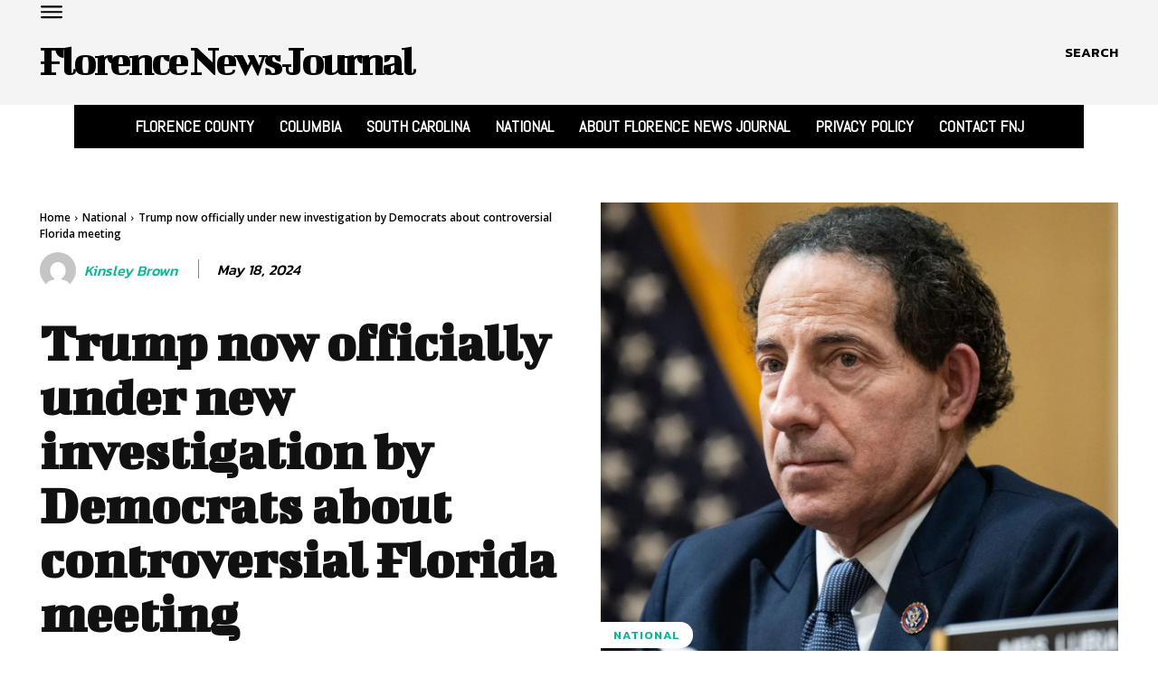

--- FILE ---
content_type: text/html; charset=UTF-8
request_url: https://florencenewsjournal.com/trump-now-officially-under-new-investigation-by-democrats-about-controversial-florida-meeting/
body_size: 63907
content:
<!doctype html >
<!--[if IE 8]>    <html class="ie8" lang="en"> <![endif]-->
<!--[if IE 9]>    <html class="ie9" lang="en"> <![endif]-->
<!--[if gt IE 8]><!--> <html lang="en-US"> <!--<![endif]-->
<head>
    <title>Trump now officially under new investigation by Democrats about controversial Florida meeting</title>
    <meta charset="UTF-8" />
    <meta name="viewport" content="width=device-width, initial-scale=1.0">
    <link rel="pingback" href="https://florencenewsjournal.com/xmlrpc.php" />
    <meta name='robots' content='index, follow, max-image-preview:large, max-snippet:-1, max-video-preview:-1' />

	<!-- This site is optimized with the Yoast SEO plugin v23.1 - https://yoast.com/wordpress/plugins/seo/ -->
	<meta name="description" content="Democratic members of the House Oversight Committee reached out to nine oil executives on Monday, requesting details about their recent meeting with Trump in Florida" />
	<link rel="canonical" href="https://florencenewsjournal.com/trump-now-officially-under-new-investigation-by-democrats-about-controversial-florida-meeting/" />
	<meta property="og:locale" content="en_US" />
	<meta property="og:type" content="article" />
	<meta property="og:title" content="Trump now officially under new investigation by Democrats about controversial Florida meeting" />
	<meta property="og:description" content="Democratic members of the House Oversight Committee reached out to nine oil executives on Monday, requesting details about their recent meeting with Trump in Florida" />
	<meta property="og:url" content="https://florencenewsjournal.com/trump-now-officially-under-new-investigation-by-democrats-about-controversial-florida-meeting/" />
	<meta property="og:site_name" content="Florence News Journal" />
	<meta property="article:published_time" content="2024-05-18T18:36:27+00:00" />
	<meta property="article:modified_time" content="2024-05-18T16:57:13+00:00" />
	<meta property="og:image" content="https://i0.wp.com/florencenewsjournal.com/wp-content/uploads/2024/05/Trump-now-under-official-investigation-by-Democrats-about-controversial-Florida-meeting-1.jpg?fit=1920%2C1080&ssl=1" />
	<meta property="og:image:width" content="1920" />
	<meta property="og:image:height" content="1080" />
	<meta property="og:image:type" content="image/jpeg" />
	<meta name="author" content="Kinsley Brown" />
	<meta name="twitter:card" content="summary_large_image" />
	<meta name="twitter:label1" content="Written by" />
	<meta name="twitter:data1" content="Kinsley Brown" />
	<meta name="twitter:label2" content="Est. reading time" />
	<meta name="twitter:data2" content="4 minutes" />
	<script type="application/ld+json" class="yoast-schema-graph">{"@context":"https://schema.org","@graph":[{"@type":"Article","@id":"https://florencenewsjournal.com/trump-now-officially-under-new-investigation-by-democrats-about-controversial-florida-meeting/#article","isPartOf":{"@id":"https://florencenewsjournal.com/trump-now-officially-under-new-investigation-by-democrats-about-controversial-florida-meeting/"},"author":{"name":"Kinsley Brown","@id":"https://florencenewsjournal.com/#/schema/person/3952578756e777f18501fa8622776eaf"},"headline":"Trump now officially under new investigation by Democrats about controversial Florida meeting","datePublished":"2024-05-18T18:36:27+00:00","dateModified":"2024-05-18T16:57:13+00:00","mainEntityOfPage":{"@id":"https://florencenewsjournal.com/trump-now-officially-under-new-investigation-by-democrats-about-controversial-florida-meeting/"},"wordCount":769,"publisher":{"@id":"https://florencenewsjournal.com/#organization"},"image":{"@id":"https://florencenewsjournal.com/trump-now-officially-under-new-investigation-by-democrats-about-controversial-florida-meeting/#primaryimage"},"thumbnailUrl":"https://i0.wp.com/florencenewsjournal.com/wp-content/uploads/2024/05/Trump-now-under-official-investigation-by-Democrats-about-controversial-Florida-meeting-1.jpg?fit=1920%2C1080&ssl=1","articleSection":["National"],"inLanguage":"en-US"},{"@type":"WebPage","@id":"https://florencenewsjournal.com/trump-now-officially-under-new-investigation-by-democrats-about-controversial-florida-meeting/","url":"https://florencenewsjournal.com/trump-now-officially-under-new-investigation-by-democrats-about-controversial-florida-meeting/","name":"Trump now officially under new investigation by Democrats about controversial Florida meeting","isPartOf":{"@id":"https://florencenewsjournal.com/#website"},"primaryImageOfPage":{"@id":"https://florencenewsjournal.com/trump-now-officially-under-new-investigation-by-democrats-about-controversial-florida-meeting/#primaryimage"},"image":{"@id":"https://florencenewsjournal.com/trump-now-officially-under-new-investigation-by-democrats-about-controversial-florida-meeting/#primaryimage"},"thumbnailUrl":"https://i0.wp.com/florencenewsjournal.com/wp-content/uploads/2024/05/Trump-now-under-official-investigation-by-Democrats-about-controversial-Florida-meeting-1.jpg?fit=1920%2C1080&ssl=1","datePublished":"2024-05-18T18:36:27+00:00","dateModified":"2024-05-18T16:57:13+00:00","description":"Democratic members of the House Oversight Committee reached out to nine oil executives on Monday, requesting details about their recent meeting with Trump in Florida","breadcrumb":{"@id":"https://florencenewsjournal.com/trump-now-officially-under-new-investigation-by-democrats-about-controversial-florida-meeting/#breadcrumb"},"inLanguage":"en-US","potentialAction":[{"@type":"ReadAction","target":["https://florencenewsjournal.com/trump-now-officially-under-new-investigation-by-democrats-about-controversial-florida-meeting/"]}]},{"@type":"ImageObject","inLanguage":"en-US","@id":"https://florencenewsjournal.com/trump-now-officially-under-new-investigation-by-democrats-about-controversial-florida-meeting/#primaryimage","url":"https://i0.wp.com/florencenewsjournal.com/wp-content/uploads/2024/05/Trump-now-under-official-investigation-by-Democrats-about-controversial-Florida-meeting-1.jpg?fit=1920%2C1080&ssl=1","contentUrl":"https://i0.wp.com/florencenewsjournal.com/wp-content/uploads/2024/05/Trump-now-under-official-investigation-by-Democrats-about-controversial-Florida-meeting-1.jpg?fit=1920%2C1080&ssl=1","width":1920,"height":1080,"caption":"Rep. Jamie Raskin, Courtesy of Jamie Raskin X official account"},{"@type":"BreadcrumbList","@id":"https://florencenewsjournal.com/trump-now-officially-under-new-investigation-by-democrats-about-controversial-florida-meeting/#breadcrumb","itemListElement":[{"@type":"ListItem","position":1,"name":"Home","item":"https://florencenewsjournal.com/"},{"@type":"ListItem","position":2,"name":"Trump now officially under new investigation by Democrats about controversial Florida meeting"}]},{"@type":"WebSite","@id":"https://florencenewsjournal.com/#website","url":"https://florencenewsjournal.com/","name":"Florence News Journal","description":"Local news about Florence County including community news, crime and safety, events and happenings in Florence, South Carolina","publisher":{"@id":"https://florencenewsjournal.com/#organization"},"alternateName":"Florence News Journal","potentialAction":[{"@type":"SearchAction","target":{"@type":"EntryPoint","urlTemplate":"https://florencenewsjournal.com/?s={search_term_string}"},"query-input":"required name=search_term_string"}],"inLanguage":"en-US"},{"@type":"Organization","@id":"https://florencenewsjournal.com/#organization","name":"Florence News Journal","alternateName":"Florence News Journal","url":"https://florencenewsjournal.com/","logo":{"@type":"ImageObject","inLanguage":"en-US","@id":"https://florencenewsjournal.com/#/schema/logo/image/","url":"https://i0.wp.com/florencenewsjournal.com/wp-content/uploads/2023/12/Florence-News-Journal-1.jpg?fit=512%2C512&ssl=1","contentUrl":"https://i0.wp.com/florencenewsjournal.com/wp-content/uploads/2023/12/Florence-News-Journal-1.jpg?fit=512%2C512&ssl=1","width":512,"height":512,"caption":"Florence News Journal"},"image":{"@id":"https://florencenewsjournal.com/#/schema/logo/image/"}},{"@type":"Person","@id":"https://florencenewsjournal.com/#/schema/person/3952578756e777f18501fa8622776eaf","name":"Kinsley Brown","image":{"@type":"ImageObject","inLanguage":"en-US","@id":"https://florencenewsjournal.com/#/schema/person/image/","url":"https://secure.gravatar.com/avatar/ac731070ba22931d86adb12bf2328441?s=96&d=mm&r=g","contentUrl":"https://secure.gravatar.com/avatar/ac731070ba22931d86adb12bf2328441?s=96&d=mm&r=g","caption":"Kinsley Brown"},"url":"https://florencenewsjournal.com/author/kinsley-brown/"}]}</script>
	<!-- / Yoast SEO plugin. -->


<link rel='dns-prefetch' href='//plausible.io' />
<link rel='dns-prefetch' href='//scripts.scriptwrapper.com' />
<link rel='dns-prefetch' href='//stats.wp.com' />
<link rel='dns-prefetch' href='//fonts.googleapis.com' />
<link rel='dns-prefetch' href='//i0.wp.com' />
<link rel='dns-prefetch' href='//c0.wp.com' />
<link rel="alternate" type="application/rss+xml" title="Florence News Journal &raquo; Feed" href="https://florencenewsjournal.com/feed/" />
<link rel="alternate" type="application/rss+xml" title="Florence News Journal &raquo; Comments Feed" href="https://florencenewsjournal.com/comments/feed/" />
		<!-- This site uses the Google Analytics by MonsterInsights plugin v9.0.0 - Using Analytics tracking - https://www.monsterinsights.com/ -->
							<script src="//www.googletagmanager.com/gtag/js?id=G-0Q35QTFQ6P"  data-cfasync="false" data-wpfc-render="false" type="text/javascript" async></script>
			<script data-cfasync="false" data-wpfc-render="false" type="text/javascript">
				var mi_version = '9.0.0';
				var mi_track_user = true;
				var mi_no_track_reason = '';
								var MonsterInsightsDefaultLocations = {"page_location":"https:\/\/florencenewsjournal.com\/trump-now-officially-under-new-investigation-by-democrats-about-controversial-florida-meeting\/"};
				if ( typeof MonsterInsightsPrivacyGuardFilter === 'function' ) {
					var MonsterInsightsLocations = (typeof MonsterInsightsExcludeQuery === 'object') ? MonsterInsightsPrivacyGuardFilter( MonsterInsightsExcludeQuery ) : MonsterInsightsPrivacyGuardFilter( MonsterInsightsDefaultLocations );
				} else {
					var MonsterInsightsLocations = (typeof MonsterInsightsExcludeQuery === 'object') ? MonsterInsightsExcludeQuery : MonsterInsightsDefaultLocations;
				}

								var disableStrs = [
										'ga-disable-G-0Q35QTFQ6P',
									];

				/* Function to detect opted out users */
				function __gtagTrackerIsOptedOut() {
					for (var index = 0; index < disableStrs.length; index++) {
						if (document.cookie.indexOf(disableStrs[index] + '=true') > -1) {
							return true;
						}
					}

					return false;
				}

				/* Disable tracking if the opt-out cookie exists. */
				if (__gtagTrackerIsOptedOut()) {
					for (var index = 0; index < disableStrs.length; index++) {
						window[disableStrs[index]] = true;
					}
				}

				/* Opt-out function */
				function __gtagTrackerOptout() {
					for (var index = 0; index < disableStrs.length; index++) {
						document.cookie = disableStrs[index] + '=true; expires=Thu, 31 Dec 2099 23:59:59 UTC; path=/';
						window[disableStrs[index]] = true;
					}
				}

				if ('undefined' === typeof gaOptout) {
					function gaOptout() {
						__gtagTrackerOptout();
					}
				}
								window.dataLayer = window.dataLayer || [];

				window.MonsterInsightsDualTracker = {
					helpers: {},
					trackers: {},
				};
				if (mi_track_user) {
					function __gtagDataLayer() {
						dataLayer.push(arguments);
					}

					function __gtagTracker(type, name, parameters) {
						if (!parameters) {
							parameters = {};
						}

						if (parameters.send_to) {
							__gtagDataLayer.apply(null, arguments);
							return;
						}

						if (type === 'event') {
														parameters.send_to = monsterinsights_frontend.v4_id;
							var hookName = name;
							if (typeof parameters['event_category'] !== 'undefined') {
								hookName = parameters['event_category'] + ':' + name;
							}

							if (typeof MonsterInsightsDualTracker.trackers[hookName] !== 'undefined') {
								MonsterInsightsDualTracker.trackers[hookName](parameters);
							} else {
								__gtagDataLayer('event', name, parameters);
							}
							
						} else {
							__gtagDataLayer.apply(null, arguments);
						}
					}

					__gtagTracker('js', new Date());
					__gtagTracker('set', {
						'developer_id.dZGIzZG': true,
											});
					if ( MonsterInsightsLocations.page_location ) {
						__gtagTracker('set', MonsterInsightsLocations);
					}
										__gtagTracker('config', 'G-0Q35QTFQ6P', {"forceSSL":"true","link_attribution":"true"} );
															window.gtag = __gtagTracker;										(function () {
						/* https://developers.google.com/analytics/devguides/collection/analyticsjs/ */
						/* ga and __gaTracker compatibility shim. */
						var noopfn = function () {
							return null;
						};
						var newtracker = function () {
							return new Tracker();
						};
						var Tracker = function () {
							return null;
						};
						var p = Tracker.prototype;
						p.get = noopfn;
						p.set = noopfn;
						p.send = function () {
							var args = Array.prototype.slice.call(arguments);
							args.unshift('send');
							__gaTracker.apply(null, args);
						};
						var __gaTracker = function () {
							var len = arguments.length;
							if (len === 0) {
								return;
							}
							var f = arguments[len - 1];
							if (typeof f !== 'object' || f === null || typeof f.hitCallback !== 'function') {
								if ('send' === arguments[0]) {
									var hitConverted, hitObject = false, action;
									if ('event' === arguments[1]) {
										if ('undefined' !== typeof arguments[3]) {
											hitObject = {
												'eventAction': arguments[3],
												'eventCategory': arguments[2],
												'eventLabel': arguments[4],
												'value': arguments[5] ? arguments[5] : 1,
											}
										}
									}
									if ('pageview' === arguments[1]) {
										if ('undefined' !== typeof arguments[2]) {
											hitObject = {
												'eventAction': 'page_view',
												'page_path': arguments[2],
											}
										}
									}
									if (typeof arguments[2] === 'object') {
										hitObject = arguments[2];
									}
									if (typeof arguments[5] === 'object') {
										Object.assign(hitObject, arguments[5]);
									}
									if ('undefined' !== typeof arguments[1].hitType) {
										hitObject = arguments[1];
										if ('pageview' === hitObject.hitType) {
											hitObject.eventAction = 'page_view';
										}
									}
									if (hitObject) {
										action = 'timing' === arguments[1].hitType ? 'timing_complete' : hitObject.eventAction;
										hitConverted = mapArgs(hitObject);
										__gtagTracker('event', action, hitConverted);
									}
								}
								return;
							}

							function mapArgs(args) {
								var arg, hit = {};
								var gaMap = {
									'eventCategory': 'event_category',
									'eventAction': 'event_action',
									'eventLabel': 'event_label',
									'eventValue': 'event_value',
									'nonInteraction': 'non_interaction',
									'timingCategory': 'event_category',
									'timingVar': 'name',
									'timingValue': 'value',
									'timingLabel': 'event_label',
									'page': 'page_path',
									'location': 'page_location',
									'title': 'page_title',
									'referrer' : 'page_referrer',
								};
								for (arg in args) {
																		if (!(!args.hasOwnProperty(arg) || !gaMap.hasOwnProperty(arg))) {
										hit[gaMap[arg]] = args[arg];
									} else {
										hit[arg] = args[arg];
									}
								}
								return hit;
							}

							try {
								f.hitCallback();
							} catch (ex) {
							}
						};
						__gaTracker.create = newtracker;
						__gaTracker.getByName = newtracker;
						__gaTracker.getAll = function () {
							return [];
						};
						__gaTracker.remove = noopfn;
						__gaTracker.loaded = true;
						window['__gaTracker'] = __gaTracker;
					})();
									} else {
										console.log("");
					(function () {
						function __gtagTracker() {
							return null;
						}

						window['__gtagTracker'] = __gtagTracker;
						window['gtag'] = __gtagTracker;
					})();
									}
			</script>
				<!-- / Google Analytics by MonsterInsights -->
		<script type="text/javascript">
/* <![CDATA[ */
window._wpemojiSettings = {"baseUrl":"https:\/\/s.w.org\/images\/core\/emoji\/15.0.3\/72x72\/","ext":".png","svgUrl":"https:\/\/s.w.org\/images\/core\/emoji\/15.0.3\/svg\/","svgExt":".svg","source":{"concatemoji":"https:\/\/florencenewsjournal.com\/wp-includes\/js\/wp-emoji-release.min.js?ver=6.6.1"}};
/*! This file is auto-generated */
!function(i,n){var o,s,e;function c(e){try{var t={supportTests:e,timestamp:(new Date).valueOf()};sessionStorage.setItem(o,JSON.stringify(t))}catch(e){}}function p(e,t,n){e.clearRect(0,0,e.canvas.width,e.canvas.height),e.fillText(t,0,0);var t=new Uint32Array(e.getImageData(0,0,e.canvas.width,e.canvas.height).data),r=(e.clearRect(0,0,e.canvas.width,e.canvas.height),e.fillText(n,0,0),new Uint32Array(e.getImageData(0,0,e.canvas.width,e.canvas.height).data));return t.every(function(e,t){return e===r[t]})}function u(e,t,n){switch(t){case"flag":return n(e,"\ud83c\udff3\ufe0f\u200d\u26a7\ufe0f","\ud83c\udff3\ufe0f\u200b\u26a7\ufe0f")?!1:!n(e,"\ud83c\uddfa\ud83c\uddf3","\ud83c\uddfa\u200b\ud83c\uddf3")&&!n(e,"\ud83c\udff4\udb40\udc67\udb40\udc62\udb40\udc65\udb40\udc6e\udb40\udc67\udb40\udc7f","\ud83c\udff4\u200b\udb40\udc67\u200b\udb40\udc62\u200b\udb40\udc65\u200b\udb40\udc6e\u200b\udb40\udc67\u200b\udb40\udc7f");case"emoji":return!n(e,"\ud83d\udc26\u200d\u2b1b","\ud83d\udc26\u200b\u2b1b")}return!1}function f(e,t,n){var r="undefined"!=typeof WorkerGlobalScope&&self instanceof WorkerGlobalScope?new OffscreenCanvas(300,150):i.createElement("canvas"),a=r.getContext("2d",{willReadFrequently:!0}),o=(a.textBaseline="top",a.font="600 32px Arial",{});return e.forEach(function(e){o[e]=t(a,e,n)}),o}function t(e){var t=i.createElement("script");t.src=e,t.defer=!0,i.head.appendChild(t)}"undefined"!=typeof Promise&&(o="wpEmojiSettingsSupports",s=["flag","emoji"],n.supports={everything:!0,everythingExceptFlag:!0},e=new Promise(function(e){i.addEventListener("DOMContentLoaded",e,{once:!0})}),new Promise(function(t){var n=function(){try{var e=JSON.parse(sessionStorage.getItem(o));if("object"==typeof e&&"number"==typeof e.timestamp&&(new Date).valueOf()<e.timestamp+604800&&"object"==typeof e.supportTests)return e.supportTests}catch(e){}return null}();if(!n){if("undefined"!=typeof Worker&&"undefined"!=typeof OffscreenCanvas&&"undefined"!=typeof URL&&URL.createObjectURL&&"undefined"!=typeof Blob)try{var e="postMessage("+f.toString()+"("+[JSON.stringify(s),u.toString(),p.toString()].join(",")+"));",r=new Blob([e],{type:"text/javascript"}),a=new Worker(URL.createObjectURL(r),{name:"wpTestEmojiSupports"});return void(a.onmessage=function(e){c(n=e.data),a.terminate(),t(n)})}catch(e){}c(n=f(s,u,p))}t(n)}).then(function(e){for(var t in e)n.supports[t]=e[t],n.supports.everything=n.supports.everything&&n.supports[t],"flag"!==t&&(n.supports.everythingExceptFlag=n.supports.everythingExceptFlag&&n.supports[t]);n.supports.everythingExceptFlag=n.supports.everythingExceptFlag&&!n.supports.flag,n.DOMReady=!1,n.readyCallback=function(){n.DOMReady=!0}}).then(function(){return e}).then(function(){var e;n.supports.everything||(n.readyCallback(),(e=n.source||{}).concatemoji?t(e.concatemoji):e.wpemoji&&e.twemoji&&(t(e.twemoji),t(e.wpemoji)))}))}((window,document),window._wpemojiSettings);
/* ]]> */
</script>
<style id='wp-emoji-styles-inline-css' type='text/css'>

	img.wp-smiley, img.emoji {
		display: inline !important;
		border: none !important;
		box-shadow: none !important;
		height: 1em !important;
		width: 1em !important;
		margin: 0 0.07em !important;
		vertical-align: -0.1em !important;
		background: none !important;
		padding: 0 !important;
	}
</style>
<link rel='stylesheet' id='wp-block-library-css' href='https://c0.wp.com/c/6.6.1/wp-includes/css/dist/block-library/style.min.css' type='text/css' media='all' />
<link rel='stylesheet' id='mediaelement-css' href='https://c0.wp.com/c/6.6.1/wp-includes/js/mediaelement/mediaelementplayer-legacy.min.css' type='text/css' media='all' />
<link rel='stylesheet' id='wp-mediaelement-css' href='https://c0.wp.com/c/6.6.1/wp-includes/js/mediaelement/wp-mediaelement.min.css' type='text/css' media='all' />
<style id='jetpack-sharing-buttons-style-inline-css' type='text/css'>
.jetpack-sharing-buttons__services-list{display:flex;flex-direction:row;flex-wrap:wrap;gap:0;list-style-type:none;margin:5px;padding:0}.jetpack-sharing-buttons__services-list.has-small-icon-size{font-size:12px}.jetpack-sharing-buttons__services-list.has-normal-icon-size{font-size:16px}.jetpack-sharing-buttons__services-list.has-large-icon-size{font-size:24px}.jetpack-sharing-buttons__services-list.has-huge-icon-size{font-size:36px}@media print{.jetpack-sharing-buttons__services-list{display:none!important}}.editor-styles-wrapper .wp-block-jetpack-sharing-buttons{gap:0;padding-inline-start:0}ul.jetpack-sharing-buttons__services-list.has-background{padding:1.25em 2.375em}
</style>
<style id='classic-theme-styles-inline-css' type='text/css'>
/*! This file is auto-generated */
.wp-block-button__link{color:#fff;background-color:#32373c;border-radius:9999px;box-shadow:none;text-decoration:none;padding:calc(.667em + 2px) calc(1.333em + 2px);font-size:1.125em}.wp-block-file__button{background:#32373c;color:#fff;text-decoration:none}
</style>
<style id='global-styles-inline-css' type='text/css'>
:root{--wp--preset--aspect-ratio--square: 1;--wp--preset--aspect-ratio--4-3: 4/3;--wp--preset--aspect-ratio--3-4: 3/4;--wp--preset--aspect-ratio--3-2: 3/2;--wp--preset--aspect-ratio--2-3: 2/3;--wp--preset--aspect-ratio--16-9: 16/9;--wp--preset--aspect-ratio--9-16: 9/16;--wp--preset--color--black: #000000;--wp--preset--color--cyan-bluish-gray: #abb8c3;--wp--preset--color--white: #ffffff;--wp--preset--color--pale-pink: #f78da7;--wp--preset--color--vivid-red: #cf2e2e;--wp--preset--color--luminous-vivid-orange: #ff6900;--wp--preset--color--luminous-vivid-amber: #fcb900;--wp--preset--color--light-green-cyan: #7bdcb5;--wp--preset--color--vivid-green-cyan: #00d084;--wp--preset--color--pale-cyan-blue: #8ed1fc;--wp--preset--color--vivid-cyan-blue: #0693e3;--wp--preset--color--vivid-purple: #9b51e0;--wp--preset--gradient--vivid-cyan-blue-to-vivid-purple: linear-gradient(135deg,rgba(6,147,227,1) 0%,rgb(155,81,224) 100%);--wp--preset--gradient--light-green-cyan-to-vivid-green-cyan: linear-gradient(135deg,rgb(122,220,180) 0%,rgb(0,208,130) 100%);--wp--preset--gradient--luminous-vivid-amber-to-luminous-vivid-orange: linear-gradient(135deg,rgba(252,185,0,1) 0%,rgba(255,105,0,1) 100%);--wp--preset--gradient--luminous-vivid-orange-to-vivid-red: linear-gradient(135deg,rgba(255,105,0,1) 0%,rgb(207,46,46) 100%);--wp--preset--gradient--very-light-gray-to-cyan-bluish-gray: linear-gradient(135deg,rgb(238,238,238) 0%,rgb(169,184,195) 100%);--wp--preset--gradient--cool-to-warm-spectrum: linear-gradient(135deg,rgb(74,234,220) 0%,rgb(151,120,209) 20%,rgb(207,42,186) 40%,rgb(238,44,130) 60%,rgb(251,105,98) 80%,rgb(254,248,76) 100%);--wp--preset--gradient--blush-light-purple: linear-gradient(135deg,rgb(255,206,236) 0%,rgb(152,150,240) 100%);--wp--preset--gradient--blush-bordeaux: linear-gradient(135deg,rgb(254,205,165) 0%,rgb(254,45,45) 50%,rgb(107,0,62) 100%);--wp--preset--gradient--luminous-dusk: linear-gradient(135deg,rgb(255,203,112) 0%,rgb(199,81,192) 50%,rgb(65,88,208) 100%);--wp--preset--gradient--pale-ocean: linear-gradient(135deg,rgb(255,245,203) 0%,rgb(182,227,212) 50%,rgb(51,167,181) 100%);--wp--preset--gradient--electric-grass: linear-gradient(135deg,rgb(202,248,128) 0%,rgb(113,206,126) 100%);--wp--preset--gradient--midnight: linear-gradient(135deg,rgb(2,3,129) 0%,rgb(40,116,252) 100%);--wp--preset--font-size--small: 11px;--wp--preset--font-size--medium: 20px;--wp--preset--font-size--large: 32px;--wp--preset--font-size--x-large: 42px;--wp--preset--font-size--regular: 15px;--wp--preset--font-size--larger: 50px;--wp--preset--spacing--20: 0.44rem;--wp--preset--spacing--30: 0.67rem;--wp--preset--spacing--40: 1rem;--wp--preset--spacing--50: 1.5rem;--wp--preset--spacing--60: 2.25rem;--wp--preset--spacing--70: 3.38rem;--wp--preset--spacing--80: 5.06rem;--wp--preset--shadow--natural: 6px 6px 9px rgba(0, 0, 0, 0.2);--wp--preset--shadow--deep: 12px 12px 50px rgba(0, 0, 0, 0.4);--wp--preset--shadow--sharp: 6px 6px 0px rgba(0, 0, 0, 0.2);--wp--preset--shadow--outlined: 6px 6px 0px -3px rgba(255, 255, 255, 1), 6px 6px rgba(0, 0, 0, 1);--wp--preset--shadow--crisp: 6px 6px 0px rgba(0, 0, 0, 1);}:where(.is-layout-flex){gap: 0.5em;}:where(.is-layout-grid){gap: 0.5em;}body .is-layout-flex{display: flex;}.is-layout-flex{flex-wrap: wrap;align-items: center;}.is-layout-flex > :is(*, div){margin: 0;}body .is-layout-grid{display: grid;}.is-layout-grid > :is(*, div){margin: 0;}:where(.wp-block-columns.is-layout-flex){gap: 2em;}:where(.wp-block-columns.is-layout-grid){gap: 2em;}:where(.wp-block-post-template.is-layout-flex){gap: 1.25em;}:where(.wp-block-post-template.is-layout-grid){gap: 1.25em;}.has-black-color{color: var(--wp--preset--color--black) !important;}.has-cyan-bluish-gray-color{color: var(--wp--preset--color--cyan-bluish-gray) !important;}.has-white-color{color: var(--wp--preset--color--white) !important;}.has-pale-pink-color{color: var(--wp--preset--color--pale-pink) !important;}.has-vivid-red-color{color: var(--wp--preset--color--vivid-red) !important;}.has-luminous-vivid-orange-color{color: var(--wp--preset--color--luminous-vivid-orange) !important;}.has-luminous-vivid-amber-color{color: var(--wp--preset--color--luminous-vivid-amber) !important;}.has-light-green-cyan-color{color: var(--wp--preset--color--light-green-cyan) !important;}.has-vivid-green-cyan-color{color: var(--wp--preset--color--vivid-green-cyan) !important;}.has-pale-cyan-blue-color{color: var(--wp--preset--color--pale-cyan-blue) !important;}.has-vivid-cyan-blue-color{color: var(--wp--preset--color--vivid-cyan-blue) !important;}.has-vivid-purple-color{color: var(--wp--preset--color--vivid-purple) !important;}.has-black-background-color{background-color: var(--wp--preset--color--black) !important;}.has-cyan-bluish-gray-background-color{background-color: var(--wp--preset--color--cyan-bluish-gray) !important;}.has-white-background-color{background-color: var(--wp--preset--color--white) !important;}.has-pale-pink-background-color{background-color: var(--wp--preset--color--pale-pink) !important;}.has-vivid-red-background-color{background-color: var(--wp--preset--color--vivid-red) !important;}.has-luminous-vivid-orange-background-color{background-color: var(--wp--preset--color--luminous-vivid-orange) !important;}.has-luminous-vivid-amber-background-color{background-color: var(--wp--preset--color--luminous-vivid-amber) !important;}.has-light-green-cyan-background-color{background-color: var(--wp--preset--color--light-green-cyan) !important;}.has-vivid-green-cyan-background-color{background-color: var(--wp--preset--color--vivid-green-cyan) !important;}.has-pale-cyan-blue-background-color{background-color: var(--wp--preset--color--pale-cyan-blue) !important;}.has-vivid-cyan-blue-background-color{background-color: var(--wp--preset--color--vivid-cyan-blue) !important;}.has-vivid-purple-background-color{background-color: var(--wp--preset--color--vivid-purple) !important;}.has-black-border-color{border-color: var(--wp--preset--color--black) !important;}.has-cyan-bluish-gray-border-color{border-color: var(--wp--preset--color--cyan-bluish-gray) !important;}.has-white-border-color{border-color: var(--wp--preset--color--white) !important;}.has-pale-pink-border-color{border-color: var(--wp--preset--color--pale-pink) !important;}.has-vivid-red-border-color{border-color: var(--wp--preset--color--vivid-red) !important;}.has-luminous-vivid-orange-border-color{border-color: var(--wp--preset--color--luminous-vivid-orange) !important;}.has-luminous-vivid-amber-border-color{border-color: var(--wp--preset--color--luminous-vivid-amber) !important;}.has-light-green-cyan-border-color{border-color: var(--wp--preset--color--light-green-cyan) !important;}.has-vivid-green-cyan-border-color{border-color: var(--wp--preset--color--vivid-green-cyan) !important;}.has-pale-cyan-blue-border-color{border-color: var(--wp--preset--color--pale-cyan-blue) !important;}.has-vivid-cyan-blue-border-color{border-color: var(--wp--preset--color--vivid-cyan-blue) !important;}.has-vivid-purple-border-color{border-color: var(--wp--preset--color--vivid-purple) !important;}.has-vivid-cyan-blue-to-vivid-purple-gradient-background{background: var(--wp--preset--gradient--vivid-cyan-blue-to-vivid-purple) !important;}.has-light-green-cyan-to-vivid-green-cyan-gradient-background{background: var(--wp--preset--gradient--light-green-cyan-to-vivid-green-cyan) !important;}.has-luminous-vivid-amber-to-luminous-vivid-orange-gradient-background{background: var(--wp--preset--gradient--luminous-vivid-amber-to-luminous-vivid-orange) !important;}.has-luminous-vivid-orange-to-vivid-red-gradient-background{background: var(--wp--preset--gradient--luminous-vivid-orange-to-vivid-red) !important;}.has-very-light-gray-to-cyan-bluish-gray-gradient-background{background: var(--wp--preset--gradient--very-light-gray-to-cyan-bluish-gray) !important;}.has-cool-to-warm-spectrum-gradient-background{background: var(--wp--preset--gradient--cool-to-warm-spectrum) !important;}.has-blush-light-purple-gradient-background{background: var(--wp--preset--gradient--blush-light-purple) !important;}.has-blush-bordeaux-gradient-background{background: var(--wp--preset--gradient--blush-bordeaux) !important;}.has-luminous-dusk-gradient-background{background: var(--wp--preset--gradient--luminous-dusk) !important;}.has-pale-ocean-gradient-background{background: var(--wp--preset--gradient--pale-ocean) !important;}.has-electric-grass-gradient-background{background: var(--wp--preset--gradient--electric-grass) !important;}.has-midnight-gradient-background{background: var(--wp--preset--gradient--midnight) !important;}.has-small-font-size{font-size: var(--wp--preset--font-size--small) !important;}.has-medium-font-size{font-size: var(--wp--preset--font-size--medium) !important;}.has-large-font-size{font-size: var(--wp--preset--font-size--large) !important;}.has-x-large-font-size{font-size: var(--wp--preset--font-size--x-large) !important;}
:where(.wp-block-post-template.is-layout-flex){gap: 1.25em;}:where(.wp-block-post-template.is-layout-grid){gap: 1.25em;}
:where(.wp-block-columns.is-layout-flex){gap: 2em;}:where(.wp-block-columns.is-layout-grid){gap: 2em;}
:root :where(.wp-block-pullquote){font-size: 1.5em;line-height: 1.6;}
</style>
<link rel='stylesheet' id='td-plugin-newsletter-css' href='https://florencenewsjournal.com/wp-content/plugins/td-newsletter/style.css?ver=12.6.6' type='text/css' media='all' />
<link rel='stylesheet' id='td-plugin-multi-purpose-css' href='https://florencenewsjournal.com/wp-content/plugins/td-composer/td-multi-purpose/style.css?ver=72f925014dc5642945728092f057897e' type='text/css' media='all' />
<link rel='stylesheet' id='google-fonts-style-css' href='https://fonts.googleapis.com/css?family=Open+Sans%3A400%2C600%2C700%7CRoboto%3A400%2C600%2C700%7CBigshot+One%3A400%2C700%7CKanit%3A600%2C400%2C500%2C700%7CAbel%3A900%2C400&#038;display=swap&#038;ver=12.6.6' type='text/css' media='all' />
<link rel='stylesheet' id='tds-front-css' href='https://florencenewsjournal.com/wp-content/plugins/td-subscription/assets/css/tds-front.css?ver=1.6,1' type='text/css' media='all' />
<link rel='stylesheet' id='td-theme-css' href='https://florencenewsjournal.com/wp-content/themes/Newspaper/style.css?ver=12.6.6' type='text/css' media='all' />
<style id='td-theme-inline-css' type='text/css'>
    
        /* custom css - generated by TagDiv Composer */
        @media (max-width: 767px) {
            .td-header-desktop-wrap {
                display: none;
            }
        }
        @media (min-width: 767px) {
            .td-header-mobile-wrap {
                display: none;
            }
        }
    
	
</style>
<link rel='stylesheet' id='td-legacy-framework-front-style-css' href='https://florencenewsjournal.com/wp-content/plugins/td-composer/legacy/Newspaper/assets/css/td_legacy_main.css?ver=72f925014dc5642945728092f057897e' type='text/css' media='all' />
<link rel='stylesheet' id='td-standard-pack-framework-front-style-css' href='https://florencenewsjournal.com/wp-content/plugins/td-standard-pack/Newspaper/assets/css/td_standard_pack_main.css?ver=8f2d47acef43f76b1dfa75a39c0fe3df' type='text/css' media='all' />
<link rel='stylesheet' id='tdb_style_cloud_templates_front-css' href='https://florencenewsjournal.com/wp-content/plugins/td-cloud-library/assets/css/tdb_main.css?ver=b379c96c54343541fd8742379a419361' type='text/css' media='all' />
<link rel='stylesheet' id='jetpack_css-css' href='https://c0.wp.com/p/jetpack/13.6/css/jetpack.css' type='text/css' media='all' />
<script type="text/javascript" src="https://florencenewsjournal.com/wp-content/plugins/google-analytics-for-wordpress/assets/js/frontend-gtag.min.js?ver=9.0.0" id="monsterinsights-frontend-script-js"></script>
<script data-cfasync="false" data-wpfc-render="false" type="text/javascript" id='monsterinsights-frontend-script-js-extra'>/* <![CDATA[ */
var monsterinsights_frontend = {"js_events_tracking":"true","download_extensions":"doc,pdf,ppt,zip,xls,docx,pptx,xlsx","inbound_paths":"[{\"path\":\"\\\/go\\\/\",\"label\":\"affiliate\"},{\"path\":\"\\\/recommend\\\/\",\"label\":\"affiliate\"}]","home_url":"https:\/\/florencenewsjournal.com","hash_tracking":"false","v4_id":"G-0Q35QTFQ6P"};/* ]]> */
</script>
<script type="text/javascript" defer data-domain='florencenewsjournal.com' data-api='https://plausible.io/api/event' data-cfasync='false' src="https://plausible.io/js/plausible.outbound-links.js?ver=2.1.0" id="plausible"></script>
<script type="text/javascript" id="plausible-analytics-js-after">
/* <![CDATA[ */
window.plausible = window.plausible || function() { (window.plausible.q = window.plausible.q || []).push(arguments) }
/* ]]> */
</script>
<script type="text/javascript" src="https://c0.wp.com/c/6.6.1/wp-includes/js/jquery/jquery.min.js" id="jquery-core-js"></script>
<script type="text/javascript" src="https://c0.wp.com/c/6.6.1/wp-includes/js/jquery/jquery-migrate.min.js" id="jquery-migrate-js"></script>
<script type="text/javascript" async="async" data-noptimize="1" data-cfasync="false" src="https://scripts.scriptwrapper.com/tags/51ad921f-1262-416e-bef4-73cc212fbd33.js" id="mv-script-wrapper-js"></script>
<link rel="https://api.w.org/" href="https://florencenewsjournal.com/wp-json/" /><link rel="alternate" title="JSON" type="application/json" href="https://florencenewsjournal.com/wp-json/wp/v2/posts/2656" /><link rel="EditURI" type="application/rsd+xml" title="RSD" href="https://florencenewsjournal.com/xmlrpc.php?rsd" />
<link rel='shortlink' href='https://florencenewsjournal.com/?p=2656' />
<link rel="alternate" title="oEmbed (JSON)" type="application/json+oembed" href="https://florencenewsjournal.com/wp-json/oembed/1.0/embed?url=https%3A%2F%2Fflorencenewsjournal.com%2Ftrump-now-officially-under-new-investigation-by-democrats-about-controversial-florida-meeting%2F" />
<link rel="alternate" title="oEmbed (XML)" type="text/xml+oembed" href="https://florencenewsjournal.com/wp-json/oembed/1.0/embed?url=https%3A%2F%2Fflorencenewsjournal.com%2Ftrump-now-officially-under-new-investigation-by-democrats-about-controversial-florida-meeting%2F&#038;format=xml" />
	<style>img#wpstats{display:none}</style>
		<meta name='plausible-analytics-version' content='2.1.0' />
    <script>
        window.tdb_global_vars = {"wpRestUrl":"https:\/\/florencenewsjournal.com\/wp-json\/","permalinkStructure":"\/%postname%\/"};
        window.tdb_p_autoload_vars = {"isAjax":false,"isAdminBarShowing":false,"autoloadScrollPercent":50,"postAutoloadStatus":"off","origPostEditUrl":null};
    </script>
    
    <style id="tdb-global-colors">
        /* custom css - generated by TagDiv Composer */
        :root {--accent-color: #fff;--center-demo-1: #11B494;--center-demo-2: #099F8A;}
    </style>

    
	
<!-- JS generated by theme -->

<script type="text/javascript" id="td-generated-header-js">
    
    

	    var tdBlocksArray = []; //here we store all the items for the current page

	    // td_block class - each ajax block uses a object of this class for requests
	    function tdBlock() {
		    this.id = '';
		    this.block_type = 1; //block type id (1-234 etc)
		    this.atts = '';
		    this.td_column_number = '';
		    this.td_current_page = 1; //
		    this.post_count = 0; //from wp
		    this.found_posts = 0; //from wp
		    this.max_num_pages = 0; //from wp
		    this.td_filter_value = ''; //current live filter value
		    this.is_ajax_running = false;
		    this.td_user_action = ''; // load more or infinite loader (used by the animation)
		    this.header_color = '';
		    this.ajax_pagination_infinite_stop = ''; //show load more at page x
	    }

        // td_js_generator - mini detector
        ( function () {
            var htmlTag = document.getElementsByTagName("html")[0];

	        if ( navigator.userAgent.indexOf("MSIE 10.0") > -1 ) {
                htmlTag.className += ' ie10';
            }

            if ( !!navigator.userAgent.match(/Trident.*rv\:11\./) ) {
                htmlTag.className += ' ie11';
            }

	        if ( navigator.userAgent.indexOf("Edge") > -1 ) {
                htmlTag.className += ' ieEdge';
            }

            if ( /(iPad|iPhone|iPod)/g.test(navigator.userAgent) ) {
                htmlTag.className += ' td-md-is-ios';
            }

            var user_agent = navigator.userAgent.toLowerCase();
            if ( user_agent.indexOf("android") > -1 ) {
                htmlTag.className += ' td-md-is-android';
            }

            if ( -1 !== navigator.userAgent.indexOf('Mac OS X')  ) {
                htmlTag.className += ' td-md-is-os-x';
            }

            if ( /chrom(e|ium)/.test(navigator.userAgent.toLowerCase()) ) {
               htmlTag.className += ' td-md-is-chrome';
            }

            if ( -1 !== navigator.userAgent.indexOf('Firefox') ) {
                htmlTag.className += ' td-md-is-firefox';
            }

            if ( -1 !== navigator.userAgent.indexOf('Safari') && -1 === navigator.userAgent.indexOf('Chrome') ) {
                htmlTag.className += ' td-md-is-safari';
            }

            if( -1 !== navigator.userAgent.indexOf('IEMobile') ){
                htmlTag.className += ' td-md-is-iemobile';
            }

        })();

        var tdLocalCache = {};

        ( function () {
            "use strict";

            tdLocalCache = {
                data: {},
                remove: function (resource_id) {
                    delete tdLocalCache.data[resource_id];
                },
                exist: function (resource_id) {
                    return tdLocalCache.data.hasOwnProperty(resource_id) && tdLocalCache.data[resource_id] !== null;
                },
                get: function (resource_id) {
                    return tdLocalCache.data[resource_id];
                },
                set: function (resource_id, cachedData) {
                    tdLocalCache.remove(resource_id);
                    tdLocalCache.data[resource_id] = cachedData;
                }
            };
        })();

    
    
var td_viewport_interval_list=[{"limitBottom":767,"sidebarWidth":228},{"limitBottom":1018,"sidebarWidth":300},{"limitBottom":1140,"sidebarWidth":324}];
var tds_show_more_info="Show more info";
var tds_show_less_info="Show less info";
var tdc_is_installed="yes";
var td_ajax_url="https:\/\/florencenewsjournal.com\/wp-admin\/admin-ajax.php?td_theme_name=Newspaper&v=12.6.6";
var td_get_template_directory_uri="https:\/\/florencenewsjournal.com\/wp-content\/plugins\/td-composer\/legacy\/common";
var tds_snap_menu="";
var tds_logo_on_sticky="";
var tds_header_style="";
var td_please_wait="Please wait...";
var td_email_user_pass_incorrect="User or password incorrect!";
var td_email_user_incorrect="Email or username incorrect!";
var td_email_incorrect="Email incorrect!";
var td_user_incorrect="Username incorrect!";
var td_email_user_empty="Email or username empty!";
var td_pass_empty="Pass empty!";
var td_pass_pattern_incorrect="Invalid Pass Pattern!";
var td_retype_pass_incorrect="Retyped Pass incorrect!";
var tds_more_articles_on_post_enable="";
var tds_more_articles_on_post_time_to_wait="";
var tds_more_articles_on_post_pages_distance_from_top=0;
var tds_captcha="";
var tds_theme_color_site_wide="#11b494";
var tds_smart_sidebar="";
var tdThemeName="Newspaper";
var tdThemeNameWl="Newspaper";
var td_magnific_popup_translation_tPrev="Previous (Left arrow key)";
var td_magnific_popup_translation_tNext="Next (Right arrow key)";
var td_magnific_popup_translation_tCounter="%curr% of %total%";
var td_magnific_popup_translation_ajax_tError="The content from %url% could not be loaded.";
var td_magnific_popup_translation_image_tError="The image #%curr% could not be loaded.";
var tdBlockNonce="f66c00620b";
var tdMobileMenu="enabled";
var tdMobileSearch="enabled";
var tdDateNamesI18n={"month_names":["January","February","March","April","May","June","July","August","September","October","November","December"],"month_names_short":["Jan","Feb","Mar","Apr","May","Jun","Jul","Aug","Sep","Oct","Nov","Dec"],"day_names":["Sunday","Monday","Tuesday","Wednesday","Thursday","Friday","Saturday"],"day_names_short":["Sun","Mon","Tue","Wed","Thu","Fri","Sat"]};
var td_reset_pass_empty="Please enter a new password before proceeding.";
var td_reset_pass_confirm_empty="Please confirm the new password before proceeding.";
var td_reset_pass_not_matching="Please make sure that the passwords match.";
var tdb_modal_confirm="Save";
var tdb_modal_cancel="Cancel";
var tdb_modal_confirm_alt="Yes";
var tdb_modal_cancel_alt="No";
var td_deploy_mode="deploy";
var td_ad_background_click_link="";
var td_ad_background_click_target="";
</script>


<!-- Header style compiled by theme -->

<style>
/* custom css - generated by TagDiv Composer */
    
:root{--td_theme_color:#11b494;--td_slider_text:rgba(17,180,148,0.7);--td_mobile_gradient_one_mob:#000000;--td_mobile_gradient_two_mob:rgba(0,0,0,0.9);--td_mobile_text_active_color:#11b494;--td_login_hover_background:#11b494;--td_login_hover_color:#ffffff;--td_login_gradient_one:#000000;--td_login_gradient_two:#000000;}.td-header-style-12 .td-header-menu-wrap-full,
    .td-header-style-12 .td-affix,
    .td-grid-style-1.td-hover-1 .td-big-grid-post:hover .td-post-category,
    .td-grid-style-5.td-hover-1 .td-big-grid-post:hover .td-post-category,
    .td_category_template_3 .td-current-sub-category,
    .td_category_template_8 .td-category-header .td-category a.td-current-sub-category,
    .td_category_template_4 .td-category-siblings .td-category a:hover,
     .td_block_big_grid_9.td-grid-style-1 .td-post-category,
    .td_block_big_grid_9.td-grid-style-5 .td-post-category,
    .td-grid-style-6.td-hover-1 .td-module-thumb:after,
     .tdm-menu-active-style5 .td-header-menu-wrap .sf-menu > .current-menu-item > a,
    .tdm-menu-active-style5 .td-header-menu-wrap .sf-menu > .current-menu-ancestor > a,
    .tdm-menu-active-style5 .td-header-menu-wrap .sf-menu > .current-category-ancestor > a,
    .tdm-menu-active-style5 .td-header-menu-wrap .sf-menu > li > a:hover,
    .tdm-menu-active-style5 .td-header-menu-wrap .sf-menu > .sfHover > a {
        background-color: #11b494;
    }
    
    .td_mega_menu_sub_cats .cur-sub-cat,
    .td-mega-span h3 a:hover,
    .td_mod_mega_menu:hover .entry-title a,
    .header-search-wrap .result-msg a:hover,
    .td-header-top-menu .td-drop-down-search .td_module_wrap:hover .entry-title a,
    .td-header-top-menu .td-icon-search:hover,
    .td-header-wrap .result-msg a:hover,
    .top-header-menu li a:hover,
    .top-header-menu .current-menu-item > a,
    .top-header-menu .current-menu-ancestor > a,
    .top-header-menu .current-category-ancestor > a,
    .td-social-icon-wrap > a:hover,
    .td-header-sp-top-widget .td-social-icon-wrap a:hover,
    .td_mod_related_posts:hover h3 > a,
    .td-post-template-11 .td-related-title .td-related-left:hover,
    .td-post-template-11 .td-related-title .td-related-right:hover,
    .td-post-template-11 .td-related-title .td-cur-simple-item,
    .td-post-template-11 .td_block_related_posts .td-next-prev-wrap a:hover,
    .td-category-header .td-pulldown-category-filter-link:hover,
    .td-category-siblings .td-subcat-dropdown a:hover,
    .td-category-siblings .td-subcat-dropdown a.td-current-sub-category,
    .footer-text-wrap .footer-email-wrap a,
    .footer-social-wrap a:hover,
    .td_module_17 .td-read-more a:hover,
    .td_module_18 .td-read-more a:hover,
    .td_module_19 .td-post-author-name a:hover,
    .td-pulldown-syle-2 .td-subcat-dropdown:hover .td-subcat-more span,
    .td-pulldown-syle-2 .td-subcat-dropdown:hover .td-subcat-more i,
    .td-pulldown-syle-3 .td-subcat-dropdown:hover .td-subcat-more span,
    .td-pulldown-syle-3 .td-subcat-dropdown:hover .td-subcat-more i,
    .tdm-menu-active-style3 .tdm-header.td-header-wrap .sf-menu > .current-category-ancestor > a,
    .tdm-menu-active-style3 .tdm-header.td-header-wrap .sf-menu > .current-menu-ancestor > a,
    .tdm-menu-active-style3 .tdm-header.td-header-wrap .sf-menu > .current-menu-item > a,
    .tdm-menu-active-style3 .tdm-header.td-header-wrap .sf-menu > .sfHover > a,
    .tdm-menu-active-style3 .tdm-header.td-header-wrap .sf-menu > li > a:hover {
        color: #11b494;
    }
    
    .td-mega-menu-page .wpb_content_element ul li a:hover,
    .td-theme-wrap .td-aj-search-results .td_module_wrap:hover .entry-title a,
    .td-theme-wrap .header-search-wrap .result-msg a:hover {
        color: #11b494 !important;
    }
    
    .td_category_template_8 .td-category-header .td-category a.td-current-sub-category,
    .td_category_template_4 .td-category-siblings .td-category a:hover,
    .tdm-menu-active-style4 .tdm-header .sf-menu > .current-menu-item > a,
    .tdm-menu-active-style4 .tdm-header .sf-menu > .current-menu-ancestor > a,
    .tdm-menu-active-style4 .tdm-header .sf-menu > .current-category-ancestor > a,
    .tdm-menu-active-style4 .tdm-header .sf-menu > li > a:hover,
    .tdm-menu-active-style4 .tdm-header .sf-menu > .sfHover > a {
        border-color: #11b494;
    }
:root{--td_theme_color:#11b494;--td_slider_text:rgba(17,180,148,0.7);--td_mobile_gradient_one_mob:#000000;--td_mobile_gradient_two_mob:rgba(0,0,0,0.9);--td_mobile_text_active_color:#11b494;--td_login_hover_background:#11b494;--td_login_hover_color:#ffffff;--td_login_gradient_one:#000000;--td_login_gradient_two:#000000;}.td-header-style-12 .td-header-menu-wrap-full,
    .td-header-style-12 .td-affix,
    .td-grid-style-1.td-hover-1 .td-big-grid-post:hover .td-post-category,
    .td-grid-style-5.td-hover-1 .td-big-grid-post:hover .td-post-category,
    .td_category_template_3 .td-current-sub-category,
    .td_category_template_8 .td-category-header .td-category a.td-current-sub-category,
    .td_category_template_4 .td-category-siblings .td-category a:hover,
     .td_block_big_grid_9.td-grid-style-1 .td-post-category,
    .td_block_big_grid_9.td-grid-style-5 .td-post-category,
    .td-grid-style-6.td-hover-1 .td-module-thumb:after,
     .tdm-menu-active-style5 .td-header-menu-wrap .sf-menu > .current-menu-item > a,
    .tdm-menu-active-style5 .td-header-menu-wrap .sf-menu > .current-menu-ancestor > a,
    .tdm-menu-active-style5 .td-header-menu-wrap .sf-menu > .current-category-ancestor > a,
    .tdm-menu-active-style5 .td-header-menu-wrap .sf-menu > li > a:hover,
    .tdm-menu-active-style5 .td-header-menu-wrap .sf-menu > .sfHover > a {
        background-color: #11b494;
    }
    
    .td_mega_menu_sub_cats .cur-sub-cat,
    .td-mega-span h3 a:hover,
    .td_mod_mega_menu:hover .entry-title a,
    .header-search-wrap .result-msg a:hover,
    .td-header-top-menu .td-drop-down-search .td_module_wrap:hover .entry-title a,
    .td-header-top-menu .td-icon-search:hover,
    .td-header-wrap .result-msg a:hover,
    .top-header-menu li a:hover,
    .top-header-menu .current-menu-item > a,
    .top-header-menu .current-menu-ancestor > a,
    .top-header-menu .current-category-ancestor > a,
    .td-social-icon-wrap > a:hover,
    .td-header-sp-top-widget .td-social-icon-wrap a:hover,
    .td_mod_related_posts:hover h3 > a,
    .td-post-template-11 .td-related-title .td-related-left:hover,
    .td-post-template-11 .td-related-title .td-related-right:hover,
    .td-post-template-11 .td-related-title .td-cur-simple-item,
    .td-post-template-11 .td_block_related_posts .td-next-prev-wrap a:hover,
    .td-category-header .td-pulldown-category-filter-link:hover,
    .td-category-siblings .td-subcat-dropdown a:hover,
    .td-category-siblings .td-subcat-dropdown a.td-current-sub-category,
    .footer-text-wrap .footer-email-wrap a,
    .footer-social-wrap a:hover,
    .td_module_17 .td-read-more a:hover,
    .td_module_18 .td-read-more a:hover,
    .td_module_19 .td-post-author-name a:hover,
    .td-pulldown-syle-2 .td-subcat-dropdown:hover .td-subcat-more span,
    .td-pulldown-syle-2 .td-subcat-dropdown:hover .td-subcat-more i,
    .td-pulldown-syle-3 .td-subcat-dropdown:hover .td-subcat-more span,
    .td-pulldown-syle-3 .td-subcat-dropdown:hover .td-subcat-more i,
    .tdm-menu-active-style3 .tdm-header.td-header-wrap .sf-menu > .current-category-ancestor > a,
    .tdm-menu-active-style3 .tdm-header.td-header-wrap .sf-menu > .current-menu-ancestor > a,
    .tdm-menu-active-style3 .tdm-header.td-header-wrap .sf-menu > .current-menu-item > a,
    .tdm-menu-active-style3 .tdm-header.td-header-wrap .sf-menu > .sfHover > a,
    .tdm-menu-active-style3 .tdm-header.td-header-wrap .sf-menu > li > a:hover {
        color: #11b494;
    }
    
    .td-mega-menu-page .wpb_content_element ul li a:hover,
    .td-theme-wrap .td-aj-search-results .td_module_wrap:hover .entry-title a,
    .td-theme-wrap .header-search-wrap .result-msg a:hover {
        color: #11b494 !important;
    }
    
    .td_category_template_8 .td-category-header .td-category a.td-current-sub-category,
    .td_category_template_4 .td-category-siblings .td-category a:hover,
    .tdm-menu-active-style4 .tdm-header .sf-menu > .current-menu-item > a,
    .tdm-menu-active-style4 .tdm-header .sf-menu > .current-menu-ancestor > a,
    .tdm-menu-active-style4 .tdm-header .sf-menu > .current-category-ancestor > a,
    .tdm-menu-active-style4 .tdm-header .sf-menu > li > a:hover,
    .tdm-menu-active-style4 .tdm-header .sf-menu > .sfHover > a {
        border-color: #11b494;
    }
</style>

<script data-grow-initializer="">!(function(){window.growMe||((window.growMe=function(e){window.growMe._.push(e);}),(window.growMe._=[]));var e=document.createElement("script");(e.type="text/javascript"),(e.src="https://faves.grow.me/main.js"),(e.defer=!0),e.setAttribute("data-grow-faves-site-id","U2l0ZTpjNTk4YjBkYS00YTg5LTQ1MDYtYmZhMC04MTA3ZWUwMGU1Nzc=");var t=document.getElementsByTagName("script")[0];t.parentNode.insertBefore(e,t);})();</script>


<!-- Google tag (gtag.js) -->
<script async src="https://www.googletagmanager.com/gtag/js?id=UA-297409986-1"></script>
<script>
  window.dataLayer = window.dataLayer || [];
  function gtag(){dataLayer.push(arguments);}
  gtag('js', new Date());

  gtag('config', 'UA-297409986-1');
</script><link rel="icon" href="https://i0.wp.com/florencenewsjournal.com/wp-content/uploads/2023/12/cropped-Florence-News-Journal-1.jpg?fit=32%2C32&#038;ssl=1" sizes="32x32" />
<link rel="icon" href="https://i0.wp.com/florencenewsjournal.com/wp-content/uploads/2023/12/cropped-Florence-News-Journal-1.jpg?fit=192%2C192&#038;ssl=1" sizes="192x192" />
<link rel="apple-touch-icon" href="https://i0.wp.com/florencenewsjournal.com/wp-content/uploads/2023/12/cropped-Florence-News-Journal-1.jpg?fit=180%2C180&#038;ssl=1" />
<meta name="msapplication-TileImage" content="https://i0.wp.com/florencenewsjournal.com/wp-content/uploads/2023/12/cropped-Florence-News-Journal-1.jpg?fit=270%2C270&#038;ssl=1" />

<!-- Button style compiled by theme -->

<style>
/* custom css - generated by TagDiv Composer */
    .tdm-btn-style1 {
					background-color: #11b494;
				}
				.tdm-btn-style2:before {
				    border-color: #11b494;
				}
				.tdm-btn-style2 {
				    color: #11b494;
				}
				.tdm-btn-style3 {
				    -webkit-box-shadow: 0 2px 16px #11b494;
                    -moz-box-shadow: 0 2px 16px #11b494;
                    box-shadow: 0 2px 16px #11b494;
				}
				.tdm-btn-style3:hover {
				    -webkit-box-shadow: 0 4px 26px #11b494;
                    -moz-box-shadow: 0 4px 26px #11b494;
                    box-shadow: 0 4px 26px #11b494;
				}
</style>

	<style id="tdw-css-placeholder">/* custom css - generated by TagDiv Composer */
</style></head>

<body class="post-template-default single single-post postid-2656 single-format-standard td-standard-pack trump-now-officially-under-new-investigation-by-democrats-about-controversial-florida-meeting global-block-template-1 tdb_template_150 tdb-template  tdc-header-template  tdc-footer-template td-full-layout grow-content-body" itemscope="itemscope" itemtype="https://schema.org/WebPage">


    <div class="td-menu-background" style="visibility:hidden"></div>
<div id="td-mobile-nav" style="visibility:hidden">
    <div class="td-mobile-container">
        <!-- mobile menu top section -->
        <div class="td-menu-socials-wrap">
            <!-- socials -->
            <div class="td-menu-socials">
                            </div>
            <!-- close button -->
            <div class="td-mobile-close">
                <span><i class="td-icon-close-mobile"></i></span>
            </div>
        </div>

        <!-- login section -->
        
        <!-- menu section -->
        <div class="td-mobile-content">
            <div class="menu-td-demo-header-menu-container"><ul id="menu-td-demo-header-menu-1" class="td-mobile-main-menu"><li class="menu-item menu-item-type-taxonomy menu-item-object-category menu-item-first menu-item-188"><a href="https://florencenewsjournal.com/category/florence-county-news/">Florence County</a></li>
<li class="menu-item menu-item-type-taxonomy menu-item-object-category menu-item-187"><a href="https://florencenewsjournal.com/category/columbia-news/">Columbia</a></li>
<li class="menu-item menu-item-type-taxonomy menu-item-object-category menu-item-189"><a href="https://florencenewsjournal.com/category/south-carolina-news/">South Carolina</a></li>
<li class="menu-item menu-item-type-taxonomy menu-item-object-category current-post-ancestor current-menu-parent current-post-parent menu-item-875"><a href="https://florencenewsjournal.com/category/national/">National</a></li>
<li class="menu-item menu-item-type-post_type menu-item-object-page menu-item-191"><a href="https://florencenewsjournal.com/about-florence-news-journal/">About Florence News Journal</a></li>
<li class="menu-item menu-item-type-post_type menu-item-object-page menu-item-privacy-policy menu-item-196"><a href="https://florencenewsjournal.com/privacy-policy/">Privacy Policy</a></li>
<li class="menu-item menu-item-type-post_type menu-item-object-page menu-item-190"><a href="https://florencenewsjournal.com/contact-fnj/">Contact FNJ</a></li>
</ul></div>        </div>
    </div>

    <!-- register/login section -->
    </div><div class="td-search-background" style="visibility:hidden"></div>
<div class="td-search-wrap-mob" style="visibility:hidden">
	<div class="td-drop-down-search">
		<form method="get" class="td-search-form" action="https://florencenewsjournal.com/">
			<!-- close button -->
			<div class="td-search-close">
				<span><i class="td-icon-close-mobile"></i></span>
			</div>
			<div role="search" class="td-search-input">
				<span>Search</span>
				<input id="td-header-search-mob" type="text" value="" name="s" autocomplete="off" />
			</div>
		</form>
		<div id="td-aj-search-mob" class="td-ajax-search-flex"></div>
	</div>
</div>

    <div id="td-outer-wrap" class="td-theme-wrap">
    
                    <div class="td-header-template-wrap" style="position: relative">
                                    <div class="td-header-mobile-wrap ">
                        <div id="tdi_1" class="tdc-zone"><div class="tdc_zone tdi_2  wpb_row td-pb-row tdc-element-style"  >
<style scoped>
/* custom css - generated by TagDiv Composer */

/* custom css - generated by TagDiv Composer */
.tdi_2{
                    min-height: 0;
                }.tdi_2 > .td-element-style:after{
                    content: '' !important;
                    width: 100% !important;
                    height: 100% !important;
                    position: absolute !important;
                    top: 0 !important;
                    left: 0 !important;
                    z-index: 0 !important;
                    display: block !important;
                    background-color: #ffffff !important;
                }.td-header-mobile-wrap{
                    position: relative;
                    width: 100%;
                }

/* phone */
@media (max-width: 767px){
.tdi_2:before{
                    content: '';
                    display: block;
                    width: 100vw;
                    height: 100%;
                    position: absolute;
                    left: 50%;
                    transform: translateX(-50%);
                    box-shadow:  0px 2px 10px 0px rgba(0,0,0,0.09);
                    z-index: 20;
                    pointer-events: none;
                }@media (max-width: 767px) {
                    .tdi_2:before {
                        width: 100%;
                    }
                }
}
</style>
<div class="tdi_1_rand_style td-element-style" ></div><div id="tdi_3" class="tdc-row"><div class="vc_row tdi_4  wpb_row td-pb-row" >
<style scoped>
/* custom css - generated by TagDiv Composer */

/* custom css - generated by TagDiv Composer */
.tdi_4,
                .tdi_4 .tdc-columns{
                    min-height: 0;
                }#tdi_3.tdc-row[class*='stretch_row'] > .td-pb-row > .td-element-style,
                #tdi_3.tdc-row[class*='stretch_row'] > .td-pb-row > .tdc-video-outer-wrapper{
                    width: 100% !important;
                }.tdi_4,
				.tdi_4 .tdc-columns{
				    display: block;
				}.tdi_4 .tdc-columns{
				    width: 100%;
				}.tdi_4:before,
				.tdi_4:after{
				    display: table;
				}

/* phone */
@media (max-width: 767px){
.tdi_4,
				.tdi_4 .tdc-columns{
				    display: flex;
				
				    flex-direction: row;
				
				    flex-wrap: nowrap;
				
				    justify-content: flex-start;
				
				    align-items: center;
				}.tdi_4 .tdc-columns{
				    width: 100%;
				}.tdi_4:before,
				.tdi_4:after{
				    display: none;
				}@media (min-width: 768px) {
	                .tdi_4 {
	                    margin-left: -0px;
	                    margin-right: -0px;
	                }
	                .tdi_4 .tdc-row-video-background-error,
	                .tdi_4 > .vc_column,
	                .tdi_4 > .tdc-columns > .vc_column {
	                    padding-left: 0px;
	                    padding-right: 0px;
	                }
                }
}
</style><div class="vc_column tdi_6  wpb_column vc_column_container tdc-column td-pb-span4">
<style scoped>
/* custom css - generated by TagDiv Composer */

/* custom css - generated by TagDiv Composer */
.tdi_6{
                    vertical-align: baseline;
                }.tdi_6 > .wpb_wrapper,
				.tdi_6 > .wpb_wrapper > .tdc-elements{
				    display: block;
				}.tdi_6 > .wpb_wrapper > .tdc-elements{
				    width: 100%;
				}.tdi_6 > .wpb_wrapper > .vc_row_inner{
				    width: auto;
				}.tdi_6 > .wpb_wrapper{
				    width: auto;
				    height: auto;
				}
/* inline tdc_css att - generated by TagDiv Composer */

/* phone */
@media (max-width: 767px)
{
.tdi_6{
width:15% !important;
display:inline-block !important;
}
}

</style><div class="wpb_wrapper" ><div class="td_block_wrap tdb_mobile_menu tdi_7 td-pb-border-top td_block_template_1 tdb-header-align"  data-td-block-uid="tdi_7" >
<style>

/* inline tdc_css att - generated by TagDiv Composer */

/* phone */
@media (max-width: 767px)
{
.tdi_7{
margin-left:-8px !important;
position:relative;
}
}

</style>
<style>
/* custom css - generated by TagDiv Composer */
.tdb-header-align{
                  vertical-align: middle;
                }.tdb_mobile_menu{
                  margin-bottom: 0;
                  clear: none;
                }.tdb_mobile_menu a{
                  display: inline-block !important;
                  position: relative;
                  text-align: center;
                  color: var(--td_theme_color, #4db2ec);
                }.tdb_mobile_menu a > span{
                  display: flex;
                  align-items: center;
                  justify-content: center;
                }.tdb_mobile_menu svg{
                  height: auto;
                }.tdb_mobile_menu svg,
                .tdb_mobile_menu svg *{
                  fill: var(--td_theme_color, #4db2ec);
                }#tdc-live-iframe .tdb_mobile_menu a{
                  pointer-events: none;
                }.td-menu-mob-open-menu{
                  overflow: hidden;
                }.td-menu-mob-open-menu #td-outer-wrap{
                  position: static;
                }.tdi_7 .tdb-mobile-menu-button i{
                    font-size: 22px;
                
                    width: 55px;
					height: 55px;
					line-height:  55px;
                }.tdi_7 .tdb-mobile-menu-button svg{
                    width: 22px;
                }.tdi_7 .tdb-mobile-menu-button .tdb-mobile-menu-icon-svg{
                    width: 55px;
					height: 55px;
                }.tdi_7 .tdb-mobile-menu-button:hover{
                    color: var(--center-demo-1);
                }.tdi_7 .tdb-mobile-menu-button:hover svg,
                .tdi_7 .tdb-mobile-menu-button:hover svg *{
                    fill: var(--center-demo-1);
                }

/* phone */
@media (max-width: 767px){
.tdi_7 .tdb-mobile-menu-button i{
                    font-size: 26px;
                
                    width: 41.6px;
					height: 41.6px;
					line-height:  41.6px;
                }.tdi_7 .tdb-mobile-menu-button svg{
                    width: 26px;
                }.tdi_7 .tdb-mobile-menu-button .tdb-mobile-menu-icon-svg{
                    width: 41.6px;
					height: 41.6px;
                }
}
</style>
<div class="tdi_7_rand_style td-element-style">
<div class="td-element-style-before"><style>
/* phone */
@media (max-width: 767px)
{
.tdi_7_rand_style > .td-element-style-before{
content:'' !important;
width:100% !important;
height:100% !important;
position:absolute !important;
top:0 !important;
left:0 !important;
display:block !important;
z-index:0 !important;
background-image:none !important;
background-size:cover !important;
background-position:center top !important;
}
}
</style></div><style> </style></div><div class="tdb-block-inner td-fix-index"><span class="tdb-mobile-menu-button"><i class="tdb-mobile-menu-icon td-icon-mobile"></i></span></div></div> <!-- ./block --></div></div><div class="vc_column tdi_9  wpb_column vc_column_container tdc-column td-pb-span4">
<style scoped>
/* custom css - generated by TagDiv Composer */

/* custom css - generated by TagDiv Composer */
.tdi_9{
                    vertical-align: baseline;
                }.tdi_9 > .wpb_wrapper,
				.tdi_9 > .wpb_wrapper > .tdc-elements{
				    display: block;
				}.tdi_9 > .wpb_wrapper > .tdc-elements{
				    width: 100%;
				}.tdi_9 > .wpb_wrapper > .vc_row_inner{
				    width: auto;
				}.tdi_9 > .wpb_wrapper{
				    width: auto;
				    height: auto;
				}
/* inline tdc_css att - generated by TagDiv Composer */

/* phone */
@media (max-width: 767px)
{
.tdi_9{
width:70% !important;
display:inline-block !important;
}
}

</style><div class="wpb_wrapper" ><div class="td_block_wrap tdb_header_logo tdi_10 td-pb-border-top td_block_template_1 tdb-header-align"  data-td-block-uid="tdi_10" >
<style>

/* inline tdc_css att - generated by TagDiv Composer */

.tdi_10{
padding-bottom:5px !important;
}

</style>
<style>
/* custom css - generated by TagDiv Composer */
.tdb_header_logo{
                  margin-bottom: 0;
                  clear: none;
                }.tdb_header_logo .tdb-logo-a,
                .tdb_header_logo h1{
                  display: flex;
                  pointer-events: auto;
                  align-items: flex-start;
                }.tdb_header_logo h1{
                  margin: 0;
                  line-height: 0;
                }.tdb_header_logo .tdb-logo-img-wrap img{
                  display: block;
                }.tdb_header_logo .tdb-logo-svg-wrap + .tdb-logo-img-wrap{
                  display: none;
                }.tdb_header_logo .tdb-logo-svg-wrap svg{
                  width: 50px;
                  display: block;
                  transition: fill .3s ease;
                }.tdb_header_logo .tdb-logo-text-wrap{
                  display: flex;
                }.tdb_header_logo .tdb-logo-text-title,
                .tdb_header_logo .tdb-logo-text-tagline{
                  -webkit-transition: all 0.2s ease;
                  transition: all 0.2s ease;
                }.tdb_header_logo .tdb-logo-text-title{
                  background-size: cover;
                  background-position: center center;
                  font-size: 75px;
                  font-family: serif;
                  line-height: 1.1;
                  color: #222;
                  white-space: nowrap;
                }.tdb_header_logo .tdb-logo-text-tagline{
                  margin-top: 2px;
                  font-size: 12px;
                  font-family: serif;
                  letter-spacing: 1.8px;
                  line-height: 1;
                  color: #767676;
                }.tdb_header_logo .tdb-logo-icon{
                  position: relative;
                  font-size: 46px;
                  color: #000;
                }.tdb_header_logo .tdb-logo-icon-svg{
                  line-height: 0;
                }.tdb_header_logo .tdb-logo-icon-svg svg{
                  width: 46px;
                  height: auto;
                }.tdb_header_logo .tdb-logo-icon-svg svg,
                .tdb_header_logo .tdb-logo-icon-svg svg *{
                  fill: #000;
                }.tdi_10 .tdb-logo-a,
                .tdi_10 h1{
                    flex-direction: row;
                
                    align-items: center;
                
                    justify-content: center;
                }.tdi_10 .tdb-logo-svg-wrap{
                    display: block;
                }.tdi_10 .tdb-logo-svg-wrap + .tdb-logo-img-wrap{
                    display: none;
                }.tdi_10 .tdb-logo-img-wrap{
                    display: block;
                }.tdi_10 .tdb-logo-text-tagline{
                    margin-top: 0px;
                    margin-left: 0;
                
                    display: block;
                
                    color: #000000;
                }.tdi_10 .tdb-logo-text-title{
                    display: block;
                
                    color: #000000;
                
                    font-family:Bigshot One !important;;
                }.tdi_10 .tdb-logo-text-wrap{
                    flex-direction: column;
                
                    align-items: flex-start;
                }.tdi_10 .tdb-logo-icon{
                    top: 0px;
                
                    display: block;
                }@media (max-width: 767px) {
                  .tdb_header_logo .tdb-logo-text-title {
                    font-size: 36px;
                  }
                }@media (max-width: 767px) {
                  .tdb_header_logo .tdb-logo-text-tagline {
                    font-size: 11px;
                  }
                }

/* phone */
@media (max-width: 767px){
.tdi_10 .tdb-logo-text-title{
                    font-size:26px !important;line-height:60px !important;;
                }
}
</style><div class="tdb-block-inner td-fix-index"><a class="tdb-logo-a" href="https://florencenewsjournal.com/"><span class="tdb-logo-text-wrap"><span class="tdb-logo-text-title">Florence News Journal</span></span></a></div></div> <!-- ./block --></div></div><div class="vc_column tdi_12  wpb_column vc_column_container tdc-column td-pb-span4">
<style scoped>
/* custom css - generated by TagDiv Composer */

/* custom css - generated by TagDiv Composer */
.tdi_12{
                    vertical-align: baseline;
                }.tdi_12 > .wpb_wrapper,
				.tdi_12 > .wpb_wrapper > .tdc-elements{
				    display: block;
				}.tdi_12 > .wpb_wrapper > .tdc-elements{
				    width: 100%;
				}.tdi_12 > .wpb_wrapper > .vc_row_inner{
				    width: auto;
				}.tdi_12 > .wpb_wrapper{
				    width: auto;
				    height: auto;
				}
/* inline tdc_css att - generated by TagDiv Composer */

/* phone */
@media (max-width: 767px)
{
.tdi_12{
width:15% !important;
display:inline-block !important;
}
}

</style><div class="wpb_wrapper" ><div class="td_block_wrap tdb_mobile_search tdi_13 td-pb-border-top td_block_template_1 tdb-header-align"  data-td-block-uid="tdi_13" >
<style>

/* inline tdc_css att - generated by TagDiv Composer */

/* phone */
@media (max-width: 767px)
{
.tdi_13{
margin-bottom:0px !important;
margin-left:10px !important;
padding-bottom:2px !important;
}
}

</style>
<style>
/* custom css - generated by TagDiv Composer */
.tdb_mobile_search{
                  margin-bottom: 0;
                  clear: none;
                }.tdb_mobile_search a{
                  display: inline-block !important;
                  position: relative;
                  text-align: center;
                  color: var(--td_theme_color, #4db2ec);
                }.tdb_mobile_search a > span{
                  display: flex;
                  align-items: center;
                  justify-content: center;
                }.tdb_mobile_search svg{
                  height: auto;
                }.tdb_mobile_search svg,
                .tdb_mobile_search svg *{
                  fill: var(--td_theme_color, #4db2ec);
                }#tdc-live-iframe .tdb_mobile_search a{
                  pointer-events: none;
                }.td-search-opened{
                  overflow: hidden;
                }.td-search-opened #td-outer-wrap{
                  position: static;
                }.td-search-opened .td-search-wrap-mob{
                  position: fixed;
                  height: calc(100% + 1px);
                }.td-search-opened .td-drop-down-search{
                    height: calc(100% + 1px);
                    overflow-y: scroll;
                    overflow-x: hidden;
                }.tdi_13 .tdb-block-inner{
                    text-align: right;
                }.tdi_13 .tdb-header-search-button-mob i{
                    font-size: 22px;
                
                    width: 55px;
					height: 55px;
					line-height:  55px;
                }.tdi_13 .tdb-header-search-button-mob svg{
                    width: 22px;
                }.tdi_13 .tdb-header-search-button-mob .tdb-mobile-search-icon-svg{
                    width: 55px;
					height: 55px;
					display: flex;
                    justify-content: center;
                }.tdi_13 .tdb-header-search-button-mob{
                    color: #000000;
                }.tdi_13 .tdb-header-search-button-mob svg,
                .tdi_13 .tdb-header-search-button-mob svg *{
                    fill: #000000;
                }.tdi_13 .tdb-header-search-button-mob:hover{
                    color: var(--center-demo-1);
                }.td-search-wrap-mob .td-module-exclusive .td-module-title a:before{
                    display: inline-block;
                }

/* landscape */
@media (min-width: 1019px) and (max-width: 1140px){

}

/* portrait */
@media (min-width: 768px) and (max-width: 1018px){

}

/* phone */
@media (max-width: 767px){
.tdi_13 .tdb-header-search-button-mob i{
                    font-size: 23px;
                
                    width: 41.4px;
					height: 41.4px;
					line-height:  41.4px;
                }.tdi_13 .tdb-header-search-button-mob svg{
                    width: 23px;
                }.tdi_13 .tdb-header-search-button-mob .tdb-mobile-search-icon-svg{
                    width: 41.4px;
					height: 41.4px;
					display: flex;
                    justify-content: center;
                }
}
</style><div class="tdb-block-inner td-fix-index"><span class="tdb-header-search-button-mob dropdown-toggle" data-toggle="dropdown"><span class="tdb-mobile-search-icon tdb-mobile-search-icon-svg" ><svg version="1.1" xmlns="http://www.w3.org/2000/svg" viewBox="0 0 1024 1024"><path d="M980.152 934.368l-189.747-189.747c60.293-73.196 90.614-163 90.552-252.58 0.061-101.755-38.953-203.848-116.603-281.498-77.629-77.67-179.732-116.664-281.446-116.603-101.765-0.061-203.848 38.932-281.477 116.603-77.65 77.629-116.664 179.743-116.623 281.467-0.041 101.755 38.973 203.848 116.623 281.436 77.629 77.64 179.722 116.654 281.477 116.593 89.569 0.061 179.395-30.249 252.58-90.501l189.737 189.757 54.927-54.927zM256.358 718.519c-62.669-62.659-93.839-144.394-93.86-226.509 0.020-82.094 31.191-163.85 93.86-226.54 62.669-62.638 144.425-93.809 226.55-93.839 82.084 0.031 163.84 31.201 226.509 93.839 62.638 62.659 93.809 144.445 93.829 226.57-0.020 82.094-31.191 163.84-93.829 226.478-62.669 62.628-144.404 93.798-226.509 93.829-82.125-0.020-163.881-31.191-226.55-93.829z"></path></svg></span></span></div></div> <!-- ./block --></div></div></div></div></div></div>                    </div>
                
                    <div class="td-header-mobile-sticky-wrap tdc-zone-sticky-invisible tdc-zone-sticky-inactive" style="display: none">
                        <div id="tdi_14" class="tdc-zone"><div class="tdc_zone tdi_15  wpb_row td-pb-row tdc-element-style" data-sticky-offset="0" >
<style scoped>
/* custom css - generated by TagDiv Composer */

/* custom css - generated by TagDiv Composer */
.tdi_15{
                    min-height: 0;
                }.tdi_15 > .td-element-style:after{
                    content: '' !important;
                    width: 100% !important;
                    height: 100% !important;
                    position: absolute !important;
                    top: 0 !important;
                    left: 0 !important;
                    z-index: 0 !important;
                    display: block !important;
                    background-color: #ffffff !important;
                }.td-header-mobile-sticky-wrap.td-header-active{
                    opacity: 1;
                }.td-header-mobile-sticky-wrap{
                    -webkit-transition: all 0.3s ease-in-out;
                    -moz-transition: all 0.3s ease-in-out;
                    -o-transition: all 0.3s ease-in-out;
                    transition: all 0.3s ease-in-out;
                }

/* phone */
@media (max-width: 767px){
.tdi_15:before{
                    content: '';
                    display: block;
                    width: 100vw;
                    height: 100%;
                    position: absolute;
                    left: 50%;
                    transform: translateX(-50%);
                    box-shadow:  0px 2px 10px 0px rgba(0,0,0,0.09);
                    z-index: 20;
                    pointer-events: none;
                }.td-header-mobile-sticky-wrap{
                    transform: translateY(-120%);
                    -webkit-transform: translateY(-120%);
                    -moz-transform: translateY(-120%);
                    -ms-transform: translateY(-120%);
                    -o-transform: translateY(-120%);
                }.td-header-mobile-sticky-wrap.td-header-active{
                    transform: translateY(0);
                    -webkit-transform: translateY(0);
                    -moz-transform: translateY(0);
                    -ms-transform: translateY(0);
                    -o-transform: translateY(0);
                }@media (max-width: 767px) {
                    .tdi_15:before {
                        width: 100%;
                    }
                }
}
</style>
<div class="tdi_14_rand_style td-element-style" ></div><div id="tdi_16" class="tdc-row"><div class="vc_row tdi_17  wpb_row td-pb-row" >
<style scoped>
/* custom css - generated by TagDiv Composer */

/* custom css - generated by TagDiv Composer */
.tdi_17,
                .tdi_17 .tdc-columns{
                    min-height: 0;
                }#tdi_16.tdc-row[class*='stretch_row'] > .td-pb-row > .td-element-style,
                #tdi_16.tdc-row[class*='stretch_row'] > .td-pb-row > .tdc-video-outer-wrapper{
                    width: 100% !important;
                }.tdi_17,
				.tdi_17 .tdc-columns{
				    display: block;
				}.tdi_17 .tdc-columns{
				    width: 100%;
				}.tdi_17:before,
				.tdi_17:after{
				    display: table;
				}

/* phone */
@media (max-width: 767px){
.tdi_17,
				.tdi_17 .tdc-columns{
				    display: flex;
				
				    flex-direction: row;
				
				    flex-wrap: nowrap;
				
				    justify-content: flex-start;
				
				    align-items: center;
				}.tdi_17 .tdc-columns{
				    width: 100%;
				}.tdi_17:before,
				.tdi_17:after{
				    display: none;
				}@media (min-width: 768px) {
	                .tdi_17 {
	                    margin-left: -0px;
	                    margin-right: -0px;
	                }
	                .tdi_17 .tdc-row-video-background-error,
	                .tdi_17 > .vc_column,
	                .tdi_17 > .tdc-columns > .vc_column {
	                    padding-left: 0px;
	                    padding-right: 0px;
	                }
                }
}
</style><div class="vc_column tdi_19  wpb_column vc_column_container tdc-column td-pb-span4">
<style scoped>
/* custom css - generated by TagDiv Composer */

/* custom css - generated by TagDiv Composer */
.tdi_19{
                    vertical-align: baseline;
                }.tdi_19 > .wpb_wrapper,
				.tdi_19 > .wpb_wrapper > .tdc-elements{
				    display: block;
				}.tdi_19 > .wpb_wrapper > .tdc-elements{
				    width: 100%;
				}.tdi_19 > .wpb_wrapper > .vc_row_inner{
				    width: auto;
				}.tdi_19 > .wpb_wrapper{
				    width: auto;
				    height: auto;
				}
/* inline tdc_css att - generated by TagDiv Composer */

/* phone */
@media (max-width: 767px)
{
.tdi_19{
width:15% !important;
display:inline-block !important;
}
}

</style><div class="wpb_wrapper" ><div class="td_block_wrap tdb_mobile_menu tdi_20 td-pb-border-top td_block_template_1 tdb-header-align"  data-td-block-uid="tdi_20" >
<style>

/* inline tdc_css att - generated by TagDiv Composer */

/* phone */
@media (max-width: 767px)
{
.tdi_20{
margin-left:-8px !important;
}
}

</style>
<style>
/* custom css - generated by TagDiv Composer */
.tdi_20 .tdb-mobile-menu-button i{
                    font-size: 22px;
                
                    width: 55px;
					height: 55px;
					line-height:  55px;
                }.tdi_20 .tdb-mobile-menu-button svg{
                    width: 22px;
                }.tdi_20 .tdb-mobile-menu-button .tdb-mobile-menu-icon-svg{
                    width: 55px;
					height: 55px;
                }.tdi_20 .tdb-mobile-menu-button{
                    color: #000000;
                }.tdi_20 .tdb-mobile-menu-button svg,
                .tdi_20 .tdb-mobile-menu-button svg *{
                    fill: #000000;
                }.tdi_20 .tdb-mobile-menu-button:hover{
                    color: var(--center-demo-1);
                }.tdi_20 .tdb-mobile-menu-button:hover svg,
                .tdi_20 .tdb-mobile-menu-button:hover svg *{
                    fill: var(--center-demo-1);
                }

/* phone */
@media (max-width: 767px){
.tdi_20 .tdb-mobile-menu-button i{
                    font-size: 26px;
                
                    width: 41.6px;
					height: 41.6px;
					line-height:  41.6px;
                }.tdi_20 .tdb-mobile-menu-button svg{
                    width: 26px;
                }.tdi_20 .tdb-mobile-menu-button .tdb-mobile-menu-icon-svg{
                    width: 41.6px;
					height: 41.6px;
                }
}
</style><div class="tdb-block-inner td-fix-index"><span class="tdb-mobile-menu-button"><i class="tdb-mobile-menu-icon td-icon-mobile"></i></span></div></div> <!-- ./block --></div></div><div class="vc_column tdi_22  wpb_column vc_column_container tdc-column td-pb-span4">
<style scoped>
/* custom css - generated by TagDiv Composer */

/* custom css - generated by TagDiv Composer */
.tdi_22{
                    vertical-align: baseline;
                }.tdi_22 > .wpb_wrapper,
				.tdi_22 > .wpb_wrapper > .tdc-elements{
				    display: block;
				}.tdi_22 > .wpb_wrapper > .tdc-elements{
				    width: 100%;
				}.tdi_22 > .wpb_wrapper > .vc_row_inner{
				    width: auto;
				}.tdi_22 > .wpb_wrapper{
				    width: auto;
				    height: auto;
				}
/* inline tdc_css att - generated by TagDiv Composer */

/* phone */
@media (max-width: 767px)
{
.tdi_22{
width:70% !important;
display:inline-block !important;
}
}

</style><div class="wpb_wrapper" ><div class="td_block_wrap tdb_header_logo tdi_23 td-pb-border-top td_block_template_1 tdb-header-align"  data-td-block-uid="tdi_23" >
<style>

/* inline tdc_css att - generated by TagDiv Composer */

.tdi_23{
padding-bottom:5px !important;
}

</style>
<style>
/* custom css - generated by TagDiv Composer */
.tdi_23 .tdb-logo-a,
                .tdi_23 h1{
                    flex-direction: row;
                
                   align-items: flex-start;
                
                    justify-content: center;
                }.tdi_23 .tdb-logo-svg-wrap{
                    display: block;
                }.tdi_23 .tdb-logo-svg-wrap + .tdb-logo-img-wrap{
                    display: none;
                }.tdi_23 .tdb-logo-img-wrap{
                    display: block;
                }.tdi_23 .tdb-logo-text-tagline{
                    margin-top: 0px;
                    margin-left: 0;
                
                    display: block;
                
                    color: #000000;
                }.tdi_23 .tdb-logo-text-title{
                    display: block;
                
                    color: #000000;
                
                    font-family:Bigshot One !important;;
                }.tdi_23 .tdb-logo-text-wrap{
                    flex-direction: column;
                
                    align-items: flex-start;
                }.tdi_23 .tdb-logo-icon{
                    top: 0px;
                
                    display: block;
                }

/* phone */
@media (max-width: 767px){
.tdi_23 .tdb-logo-text-title{
                    font-size:26px !important;line-height:60px !important;;
                }
}
</style><div class="tdb-block-inner td-fix-index"><a class="tdb-logo-a" href="https://florencenewsjournal.com/"><span class="tdb-logo-text-wrap"><span class="tdb-logo-text-title">Florence News Journal</span></span></a></div></div> <!-- ./block --></div></div><div class="vc_column tdi_25  wpb_column vc_column_container tdc-column td-pb-span4">
<style scoped>
/* custom css - generated by TagDiv Composer */

/* custom css - generated by TagDiv Composer */
.tdi_25{
                    vertical-align: baseline;
                }.tdi_25 > .wpb_wrapper,
				.tdi_25 > .wpb_wrapper > .tdc-elements{
				    display: block;
				}.tdi_25 > .wpb_wrapper > .tdc-elements{
				    width: 100%;
				}.tdi_25 > .wpb_wrapper > .vc_row_inner{
				    width: auto;
				}.tdi_25 > .wpb_wrapper{
				    width: auto;
				    height: auto;
				}
/* inline tdc_css att - generated by TagDiv Composer */

/* phone */
@media (max-width: 767px)
{
.tdi_25{
width:15% !important;
display:inline-block !important;
}
}

</style><div class="wpb_wrapper" ><div class="td_block_wrap tdb_mobile_search tdi_26 td-pb-border-top td_block_template_1 tdb-header-align"  data-td-block-uid="tdi_26" >
<style>

/* inline tdc_css att - generated by TagDiv Composer */

/* phone */
@media (max-width: 767px)
{
.tdi_26{
margin-right:-10px !important;
margin-bottom:0px !important;
margin-left:10px !important;
padding-bottom:2px !important;
}
}

</style>
<style>
/* custom css - generated by TagDiv Composer */
.tdi_26 .tdb-block-inner{
                    text-align: right;
                }.tdi_26 .tdb-header-search-button-mob i{
                    font-size: 22px;
                
                    width: 55px;
					height: 55px;
					line-height:  55px;
                }.tdi_26 .tdb-header-search-button-mob svg{
                    width: 22px;
                }.tdi_26 .tdb-header-search-button-mob .tdb-mobile-search-icon-svg{
                    width: 55px;
					height: 55px;
					display: flex;
                    justify-content: center;
                }.tdi_26 .tdb-header-search-button-mob{
                    color: #000000;
                }.tdi_26 .tdb-header-search-button-mob svg,
                .tdi_26 .tdb-header-search-button-mob svg *{
                    fill: #000000;
                }.tdi_26 .tdb-header-search-button-mob:hover{
                    color: var(--center-demo-1);
                }.td-search-wrap-mob .td-module-exclusive .td-module-title a:before{
                    display: inline-block;
                }

/* landscape */
@media (min-width: 1019px) and (max-width: 1140px){

}

/* portrait */
@media (min-width: 768px) and (max-width: 1018px){

}

/* phone */
@media (max-width: 767px){
.tdi_26 .tdb-header-search-button-mob i{
                    font-size: 23px;
                
                    width: 41.4px;
					height: 41.4px;
					line-height:  41.4px;
                }.tdi_26 .tdb-header-search-button-mob svg{
                    width: 23px;
                }.tdi_26 .tdb-header-search-button-mob .tdb-mobile-search-icon-svg{
                    width: 41.4px;
					height: 41.4px;
					display: flex;
                    justify-content: center;
                }
}
</style><div class="tdb-block-inner td-fix-index"><span class="tdb-header-search-button-mob dropdown-toggle" data-toggle="dropdown"><span class="tdb-mobile-search-icon tdb-mobile-search-icon-svg" ><svg version="1.1" xmlns="http://www.w3.org/2000/svg" viewBox="0 0 1024 1024"><path d="M980.152 934.368l-189.747-189.747c60.293-73.196 90.614-163 90.552-252.58 0.061-101.755-38.953-203.848-116.603-281.498-77.629-77.67-179.732-116.664-281.446-116.603-101.765-0.061-203.848 38.932-281.477 116.603-77.65 77.629-116.664 179.743-116.623 281.467-0.041 101.755 38.973 203.848 116.623 281.436 77.629 77.64 179.722 116.654 281.477 116.593 89.569 0.061 179.395-30.249 252.58-90.501l189.737 189.757 54.927-54.927zM256.358 718.519c-62.669-62.659-93.839-144.394-93.86-226.509 0.020-82.094 31.191-163.85 93.86-226.54 62.669-62.638 144.425-93.809 226.55-93.839 82.084 0.031 163.84 31.201 226.509 93.839 62.638 62.659 93.809 144.445 93.829 226.57-0.020 82.094-31.191 163.84-93.829 226.478-62.669 62.628-144.404 93.798-226.509 93.829-82.125-0.020-163.881-31.191-226.55-93.829z"></path></svg></span></span></div></div> <!-- ./block --></div></div></div></div></div></div>                    </div>

                
                    <div class="td-header-desktop-wrap ">
                        <div id="tdi_27" class="tdc-zone"><div class="tdc_zone tdi_28  wpb_row td-pb-row"  >
<style scoped>
/* custom css - generated by TagDiv Composer */

/* custom css - generated by TagDiv Composer */
.tdi_28{
                    min-height: 0;
                }.td-header-desktop-wrap{
                    position: relative;
                }
</style><div id="tdi_29" class="tdc-row stretch_row_1200 td-stretch-content"><div class="vc_row tdi_30  wpb_row td-pb-row tdc-element-style" >
<style scoped>
/* custom css - generated by TagDiv Composer */

/* custom css - generated by TagDiv Composer */
.tdi_30,
                .tdi_30 .tdc-columns{
                    min-height: 0;
                }.tdi_30 > .td-element-style:after{
                    content: '' !important;
                    width: 100% !important;
                    height: 100% !important;
                    position: absolute !important;
                    top: 0 !important;
                    left: 0 !important;
                    z-index: 0 !important;
                    display: block !important;
                    background-color: #f4f4f4 !important;
                }.tdi_30,
				.tdi_30 .tdc-columns{
				    display: flex;
				
				    flex-direction: row;
				
				    flex-wrap: nowrap;
				
				    justify-content: flex-start;
				
				    align-items: center;
				}.tdi_30 .tdc-columns{
				    width: 100%;
				}.tdi_30:before,
				.tdi_30:after{
				    display: none;
				}
</style>
<div class="tdi_29_rand_style td-element-style" ></div><div class="vc_column tdi_32  wpb_column vc_column_container tdc-column td-pb-span5">
<style scoped>
/* custom css - generated by TagDiv Composer */

/* custom css - generated by TagDiv Composer */
.tdi_32{
                    vertical-align: baseline;
                }.tdi_32 > .wpb_wrapper,
				.tdi_32 > .wpb_wrapper > .tdc-elements{
				    display: block;
				}.tdi_32 > .wpb_wrapper > .tdc-elements{
				    width: 100%;
				}.tdi_32 > .wpb_wrapper > .vc_row_inner{
				    width: auto;
				}.tdi_32 > .wpb_wrapper{
				    width: auto;
				    height: auto;
				}
</style><div class="wpb_wrapper" ><div class="tdm_block td_block_wrap td_block_wrap tdm_block_popup tdi_33 td-pb-border-top td_block_template_1"  data-td-block-uid="tdi_33" >
<style>

/* inline tdc_css att - generated by TagDiv Composer */

.tdi_33{
margin-right:30px !important;
margin-bottom:0px !important;
}

/* desktop */ @media(min-width: 1141px) { .tdi_33 { 
display:inline-block !important;
} }

/* landscape */
@media (min-width: 1019px) and (max-width: 1140px)
{
.tdi_33{
margin-right:25px !important;
display:inline-block !important;
}
}

/* portrait */
@media (min-width: 768px) and (max-width: 1018px)
{
.tdi_33{
margin-right:20px !important;
display:inline-block !important;
}
}

</style>
<style>
/* custom css - generated by TagDiv Composer */
.tdm-popup-modal-prevent-scroll{
                    overflow: hidden;
                }.tdm-popup-modal-wrap,
                .tdm-popup-modal-bg{
                    top: 0;
                    left: 0;
                    width: 100%;
                    height: 100%;
                }.tdm-popup-modal-wrap{
                    position: fixed;
                    display: flex;
                    z-index: 10002;
                }.tdm-popup-modal-bg{
                    position: absolute;
                }.tdm-popup-modal{
                    display: flex;
                    flex-direction: column;
                    position: relative;
                    background-color: #fff;
                    width: 700px;
                    max-width: 100%;
                    max-height: 100%;
                    border-radius: 3px;
                    overflow: hidden;
                    z-index: 1;
                }.tdm-pm-header{
                    display: flex;
                    align-items: center;
                    width: 100%;
                    padding: 19px 25px 16px;
                    z-index: 10;
                }.tdm-pmh-title{
                    margin: 0;
                    padding: 0;
                    font-size: 18px;
                    line-height: 1.2;
                    font-weight: 600;
                    color: #1D2327;
                }a.tdm-pmh-title:hover{
                    color: var(--td_theme_color, #4db2ec);
                }.tdm-pmh-close{
                    position: relative;
                    margin-left: auto;
                    font-size: 14px;
                    color: #878d93;
                    cursor: pointer;
                }.tdm-pmh-close *{
                    pointer-events: none; 
                }.tdm-pmh-close svg{
                    width: 14px;
                    fill: #878d93;
                }.tdm-pmh-close:hover{
                    color: #000;
                }.tdm-pmh-close:hover svg{
                    fill: #000;
                }.tdm-pm-body{
                    flex: 1;
                    padding: 30px 25px;
                    overflow: auto;
                    overflow-x: hidden;
                }.tdm-pm-body > p:empty{
                    display: none;
                }.tdm-pm-body .tdc-row:not([class*='stretch_row_']),
                .tdm-pm-body .tdc-row-composer:not([class*='stretch_row_']){
                    width: auto !important;
                    max-width: 1240px;
                }.tdm-popup-modal-over-screen,
                .tdm-popup-modal-over-screen .tdm-pm-body .tdb_header_search .tdb-search-form,
                .tdm-popup-modal-over-screen .tdm-pm-body .tdb_header_logo .tdb-logo-a,
                .tdm-popup-modal-over-screen .tdm-pm-body .tdb_header_logo h1{
                    pointer-events: none;
                }.tdm-popup-modal-over-screen .tdm-btn{
                    pointer-events: none !important;
                }.tdm-popup-modal-over-screen .tdm-popup-modal-bg{
                    opacity: 0;
                    transition: opacity .2s ease-in;
                }.tdm-popup-modal-over-screen.tdm-popup-modal-open .tdm-popup-modal-bg{
                    opacity: 1;
                    transition: opacity .2s ease-out;
                }.tdm-popup-modal-over-screen.tdm-popup-modal-open .tdm-popup-modal,
                .tdm-popup-modal-over-screen.tdm-popup-modal-open .tdm-pm-body .tdb_header_search .tdb-search-form,
                .tdm-popup-modal-over-screen.tdm-popup-modal-open .tdm-pm-body .tdb_header_logo .tdb-logo-a,
                .tdm-popup-modal-over-screen.tdm-popup-modal-open .tdm-pm-body .tdb_header_logo h1{
                    pointer-events: auto; 
                }.tdm-popup-modal-over-screen.tdm-popup-modal-open .tdm-btn{
                    pointer-events: auto !important;
                }.tdm-popup-modal:hover .td-admin-edit{
                  display: block;
                  z-index: 11;
                }#tdm-popup-modal-td_m_246d{
                    align-items: flex-start;
                
                    justify-content: center;
                }#tdm-popup-modal-td_m_246d.tdm-popup-modal-over-screen .tdm-popup-modal{
                    opacity: 0;
                    transform: scale(.95);
                    transition: opacity .2s ease-in, transform .2s ease-in;
                }#tdm-popup-modal-td_m_246d.tdm-popup-modal-over-screen.tdm-popup-modal-open .tdm-popup-modal{
                    opacity: 1;
                    transform: scale(1);
                    transition: opacity .2s ease-out, transform .2s ease-out;
                }#tdm-popup-modal-td_m_246d .tdm-popup-modal{
                    width: 1280px;
                
                    border-radius: 0px;
                
                    box-shadow:  0px 2px 4px 0px rgba(0, 0, 0, 0.2);
                
                    background-color: #000000;
                }#tdm-popup-modal-td_m_246d .tdm-pm-header{
                    display: flex;
                
                    position: absolute;
                    top: 0;
                    left: 0;
                    pointer-events: none;
                
                    padding: 60px;
                
                    border-width: 0px;
                    border-style: solid;
                    border-color: #EBEBEB;
                }#tdm-popup-modal-td_m_246d.tdm-popup-modal-over-screen.tdm-popup-modal-open .tdm-pmh-close{
                    pointer-events: auto;
                }#tdm-popup-modal-td_m_246d .tdm-pmh-close{
                    top: 0px;
                
                    color: #ffffff;
                }#tdm-popup-modal-td_m_246d .tdm-pm-body{
                    padding: 0px;
                }#tdm-popup-modal-td_m_246d .tdm-pmh-close svg{
                    fill: #ffffff;
                }#tdm-popup-modal-td_m_246d .tdm-pmh-close:hover{
                    color: var(--center-demo-1);
                }#tdm-popup-modal-td_m_246d .tdm-pmh-close:hover svg{
                    fill: var(--center-demo-1);
                }@media (min-width: 783px) {
                    .admin-bar .tdm-popup-modal-wrap {
                        padding-top: 32px;
                    }
                }@media (max-width: 782px) {
                    .admin-bar .tdm-popup-modal-wrap {
                        padding-top: 46px;
                    }
                }@media (min-width: 1141px) {
                    .tdm-pm-body .tdc-row:not([class*='stretch_row_']),
                    .tdm-pm-body .tdc-row-composer:not([class*='stretch_row_']) {
                        padding-left: 24px;
                        padding-right: 24px;
                    }
                }@media (min-width: 1019px) and (max-width: 1140px) {
                    .tdm-pm-body .tdc-row:not([class*='stretch_row_']),
                    .tdm-pm-body .tdc-row-composer:not([class*='stretch_row_']) {
                        padding-left: 20px;
                        padding-right: 20px;
                    }
                }@media (max-width: 767px) {
                    .tdm-pm-body .tdc-row:not([class*='stretch_row_']) {
                        padding-left: 20px;
                        padding-right: 20px;
                    }
                }

/* landscape */
@media (min-width: 1019px) and (max-width: 1140px){
#tdm-popup-modal-td_m_246d .tdm-pm-header{
                    border-width: 0px;
                    border-style: solid;
                    border-color: #EBEBEB;
                }
}

/* portrait */
@media (min-width: 768px) and (max-width: 1018px){
#tdm-popup-modal-td_m_246d .tdm-popup-modal{
                    width: 720px;
                }#tdm-popup-modal-td_m_246d .tdm-pm-header{
                    padding: 15px;
                
                    border-width: 0px;
                    border-style: solid;
                    border-color: #EBEBEB;
                }
}

/* phone */
@media (max-width: 767px){
#tdm-popup-modal-td_m_246d .tdm-pm-header{
                    border-width: 0px;
                    border-style: solid;
                    border-color: #EBEBEB;
                }
}
</style><script>var block_tdi_33 = new tdBlock();
block_tdi_33.id = "tdi_33";
block_tdi_33.atts = '{"button_size":"tdm-btn-sm","modal_align":"top-center","modal_id":"td_m_246d","page_id":"37","button_tdicon":"td-icon-menu-medium","button_icon_size":"eyJhbGwiOiIyNiIsImxhbmRzY2FwZSI6IjI0IiwicG9ydHJhaXQiOiIyMCJ9","button_padding":"0","modal_transition":"","modal_width":"eyJhbGwiOiIxMjgwIiwicG9ydHJhaXQiOiI3MjBweCJ9","modal_border_radius":"0","all_head_border":"0","tds_button":"tds_button5","tds_button5-text_color":"#000000","tds_button5-text_hover_color":"var(--center-demo-1)","trigg_btn_enable":"yes","tdc_css":"[base64]","button_icon_space":"eyJhbGwiOiIwIiwicG9ydHJhaXQiOiI2In0=","body_padd":"eyJhbGwiOiIwIiwicG9ydHJhaXQiOiIwIn0=","header_pos":"over-content","head_padd":"eyJhbGwiOiI2MHB4IiwicG9ydHJhaXQiOiIxNXB4In0=","head_icon_color":"#ffffff","head_icon_color_h":"var(--center-demo-1)","modal_bg":"#000000","block_type":"tdm_block_popup","show_modal_composer":"","close_modals":"","separator":"","content_source":"page","content_load":"","source_modal_id":"","custom_code":"","button_text":"","button_url":"","button_open_in_new_window":"","button_url_rel":"","button_icon_aria":"","button_icon_position":"","icon_align":"0","button_width":"","btn_display":"","btn_float_right":"","btn_align_horiz":"content-horiz-left","ga_event_action":"","ga_event_category":"","ga_event_label":"","fb_pixel_event_name":"","fb_pixel_event_content_name":"","trigg_page_load_enable":"","trigg_page_open_when_others_close":"","modal_open_delay":"","modal_close_after":"","modal_prevent_open":"","trigg_cursor_area_enable":"","area_vertical_space":"200","modal_area_prevent_open":"","trigg_scroll_enable":"","scroll_distance":"","modal_scroll_prevent_open":"","open_position":"over-screen","site_scroll":"","modal_space":"","modal_height":"","all_modal_border":"","all_modal_border_style":"solid","show_header":"","head_title":"","head_title_url":"","head_title_url_target":"","head_tdicon":"","head_icon_size":"","head_icon_align":"0","all_head_border_style":"solid","hide_for_user_type":"","logged_plan_id":"","author_plan_id":"","overlay_bg":"","all_modal_border_color":"","modal_shadow_shadow_header":"","modal_shadow_shadow_title":"Modal shadow","modal_shadow_shadow_size":"","modal_shadow_shadow_offset_horizontal":"","modal_shadow_shadow_offset_vertical":"","modal_shadow_shadow_spread":"","modal_shadow_shadow_color":"","head_title_color":"","head_title_url_color":"","head_title_url_color_h":"","head_bg":"","all_head_border_color":"","f_head_font_header":"","f_head_font_title":"Header title text","f_head_font_settings":"","f_head_font_family":"","f_head_font_size":"","f_head_font_line_height":"","f_head_font_style":"","f_head_font_weight":"","f_head_font_transform":"","f_head_font_spacing":"","f_head_":"","body_bg":"","el_class":"","css":"","block_template_id":"","td_column_number":1,"header_color":"","ajax_pagination_infinite_stop":"","offset":"","limit":"5","td_ajax_preloading":"","td_ajax_filter_type":"","td_filter_default_txt":"","td_ajax_filter_ids":"","color_preset":"","ajax_pagination":"","ajax_pagination_next_prev_swipe":"","border_top":"","class":"tdi_33","tdc_css_class":"tdi_33","tdc_css_class_style":"tdi_33_rand_style"}';
block_tdi_33.td_column_number = "1";
block_tdi_33.block_type = "tdm_block_popup";
block_tdi_33.post_count = "5";
block_tdi_33.found_posts = "931";
block_tdi_33.header_color = "";
block_tdi_33.ajax_pagination_infinite_stop = "";
block_tdi_33.max_num_pages = "187";
tdBlocksArray.push(block_tdi_33);
</script>
<style>
/* custom css - generated by TagDiv Composer */
body .tdi_34 .tdm-btn-text,
				body .tdi_34 i{
					color: #000000;
				}body .tdi_34 svg{
				    fill: #000000;
				}body .tdi_34 svg *{
				    fill: inherit;
				}body .tdi_34:hover .tdm-btn-text,
				body .tdi_34:hover i{
					color: var(--center-demo-1);
				
					-webkit-text-fill-color: unset;
					background: transparent;
					transition: none;
				}body .tdi_34:hover svg{
				    fill: var(--center-demo-1);
				}body .tdi_34:hover svg *{
				    fill: inherit;
				}.tdi_34 svg{
					width: 26px;
                    height: auto;
				}.tdi_34{
                    padding: 0px;
                    height: auto;
                    line-height: 1;
                }.tdi_34 .tdm-btn-icon:last-child{
					margin-left: 0px;
				}

/* landscape */
@media (min-width: 1019px) and (max-width: 1140px){
.tdi_34 svg{
					width: 24px;
                    height: auto;
				}
}

/* portrait */
@media (min-width: 768px) and (max-width: 1018px){
.tdi_34 svg{
					width: 20px;
                    height: auto;
				}.tdi_34 .tdm-btn-icon:last-child{
					margin-left: 6px;
				}
}
</style><div class="tds-button td-fix-index"><a href="#"  title="" class="tds-button5 tdm-btn tdm-btn-sm tdi_34 " ><span class="tdm-btn-text"></span><span class="tdm-btn-icon tdm-btn-icon-svg" ><svg version="1.1" xmlns="http://www.w3.org/2000/svg" viewBox="0 0 1024 1024"><path d="M945.172 561.724h-866.376c-22.364 0-40.55-18.196-40.55-40.591 0-22.385 18.186-40.581 40.55-40.581h866.365c22.385 0 40.561 18.196 40.561 40.581 0.010 22.395-18.176 40.591-40.55 40.591v0zM945.183 330.403h-866.386c-22.374 0-40.55-18.196-40.55-40.571 0-22.405 18.176-40.612 40.55-40.612h866.376c22.374 0 40.561 18.207 40.561 40.612 0.010 22.364-18.186 40.571-40.55 40.571v0zM945.172 793.066h-866.376c-22.374 0-40.55-18.196-40.55-40.602 0-22.385 18.176-40.581 40.55-40.581h866.365c22.385 0 40.581 18.196 40.581 40.581 0.010 22.395-18.196 40.602-40.571 40.602v0z"></path></svg></span></a></div><div id="tdm-popup-modal-td_m_246d" class="tdm-popup-modal-wrap tdm-popup-modal-over-screen" style="display:none;" ><div class="tdm-popup-modal-bg"></div><div class="tdm-popup-modal td-theme-wrap"><div class="tdm-pm-header"><div class="tdm-pmh-close" ><i class="td-icon-modal-close"></i></div></div><div class="tdm-pm-body"><div id="tdi_35" class="tdc-zone"><div class="tdc_zone tdi_36  wpb_row td-pb-row"  >
<style scoped>
/* custom css - generated by TagDiv Composer */

/* custom css - generated by TagDiv Composer */
.tdi_36{
                    min-height: 0;
                }
</style><div id="tdi_37" class="tdc-row stretch_row_1200 td-stretch-content"><div class="vc_row tdi_38  wpb_row td-pb-row tdc-element-style" >
<style scoped>
/* custom css - generated by TagDiv Composer */

/* custom css - generated by TagDiv Composer */
.tdi_38,
                .tdi_38 .tdc-columns{
                    min-height: 0;
                }.tdi_38 > .td-element-style:after{
                    content: '' !important;
                    width: 100% !important;
                    height: 100% !important;
                    position: absolute !important;
                    top: 0 !important;
                    left: 0 !important;
                    z-index: 0 !important;
                    display: block !important;
                    background-color: #000000 !important;
                }.tdi_38,
				.tdi_38 .tdc-columns{
				    display: block;
				}.tdi_38 .tdc-columns{
				    width: 100%;
				}.tdi_38:before,
				.tdi_38:after{
				    display: table;
				}
/* inline tdc_css att - generated by TagDiv Composer */

.tdi_38{
padding-top:30px !important;
padding-bottom:40px !important;
}

.tdi_38 .td_block_wrap{ text-align:left }

/* portrait */
@media (min-width: 768px) and (max-width: 1018px)
{
.tdi_38{
padding-top:20px !important;
padding-bottom:30px !important;
}
}

</style>
<div class="tdi_37_rand_style td-element-style" ></div><div class="vc_column tdi_40  wpb_column vc_column_container tdc-column td-pb-span12">
<style scoped>
/* custom css - generated by TagDiv Composer */

/* custom css - generated by TagDiv Composer */
.tdi_40{
                    vertical-align: baseline;
                }.tdi_40 > .wpb_wrapper,
				.tdi_40 > .wpb_wrapper > .tdc-elements{
				    display: block;
				}.tdi_40 > .wpb_wrapper > .tdc-elements{
				    width: 100%;
				}.tdi_40 > .wpb_wrapper > .vc_row_inner{
				    width: auto;
				}.tdi_40 > .wpb_wrapper{
				    width: auto;
				    height: auto;
				}
</style><div class="wpb_wrapper" ><div class="tdm_block td_block_wrap tdm_block_column_title tdi_41 tdm-content-horiz-left td-pb-border-top td_block_template_1"  data-td-block-uid="tdi_41" >
<style>

/* inline tdc_css att - generated by TagDiv Composer */

.tdi_41{
margin-bottom:40px !important;
padding-bottom:20px !important;
border-color:rgba(255,255,255,0.25) !important;
border-style:solid !important;
border-width: 0px 0px 1px 0px !important;
}

/* portrait */
@media (min-width: 768px) and (max-width: 1018px)
{
.tdi_41{
margin-bottom:30px !important;
padding-bottom:10px !important;
}
}

</style>
<style>
/* custom css - generated by TagDiv Composer */
.tdm_block_column_title{
                  margin-bottom: 0;
                  display: inline-block;
                  width: 100%;
                }
</style><div class="td-block-row"><div class="td-block-span12 tdm-col">
<style>
/* custom css - generated by TagDiv Composer */
body .tdc-row .tdi_42 .tdm-title{
					color: #ffffff;
				}.tdc-row .tdi_42 .tdm-title{
					font-family:Bigshot One !important;font-size:50px !important;line-height:1 !important;font-weight:400 !important;letter-spacing:-4px !important;
				}

/* landscape */
@media (min-width: 1019px) and (max-width: 1140px){
.tdc-row .tdi_42 .tdm-title{
					font-size:46px !important;
				}
}

/* portrait */
@media (min-width: 768px) and (max-width: 1018px){
.tdc-row .tdi_42 .tdm-title{
					font-size:38px !important;letter-spacing:-3px !important;
				}
}
</style><div class="tds-title tds-title1 td-fix-index tdi_42 "><h3 class="tdm-title tdm-title-sm">Florence News Journal</h3></div></div></div></div><div class="vc_row_inner tdi_44  vc_row vc_inner wpb_row td-pb-row" >
<style scoped>
/* custom css - generated by TagDiv Composer */

/* custom css - generated by TagDiv Composer */
.tdi_44{
                    position: relative !important;
                    top: 0;
                    transform: none;
                    -webkit-transform: none;
                }.tdi_44,
				.tdi_44 .tdc-inner-columns{
				    display: block;
				}.tdi_44 .tdc-inner-columns{
				    width: 100%;
				}
/* inline tdc_css att - generated by TagDiv Composer */

.tdi_44{
border-color:rgba(255,255,255,0.25) !important;
border-style:solid !important;
border-width:0 !important;
}

.tdi_44 .td_block_wrap{ text-align:left }

/* portrait */
@media (min-width: 768px) and (max-width: 1018px)
{
.tdi_44{
margin-bottom:30px !important;
padding-bottom:30px !important;
}
}

</style><div class="vc_column_inner tdi_46  wpb_column vc_column_container tdc-inner-column td-pb-span4">
<style scoped>
/* custom css - generated by TagDiv Composer */

/* custom css - generated by TagDiv Composer */
.tdi_46{
                    vertical-align: baseline;
                }.tdi_46 .vc_column-inner > .wpb_wrapper,
				.tdi_46 .vc_column-inner > .wpb_wrapper .tdc-elements{
				    display: block;
				}.tdi_46 .vc_column-inner > .wpb_wrapper .tdc-elements{
				    width: 100%;
				}
</style><div class="vc_column-inner"><div class="wpb_wrapper" ><div class="tdm_block td_block_wrap tdm_block_column_title tdi_47 tdm-content-horiz-left td-pb-border-top td_block_template_1"  data-td-block-uid="tdi_47" >
<style>

/* inline tdc_css att - generated by TagDiv Composer */

.tdi_47{
margin-top:-7px !important;
margin-bottom:10px !important;
}

/* portrait */
@media (min-width: 768px) and (max-width: 1018px)
{
.tdi_47{
margin-bottom:5px !important;
}
}

</style><div class="td-block-row"><div class="td-block-span12 tdm-col">
<style>
/* custom css - generated by TagDiv Composer */
body .tdc-row .tdi_48 .tdm-title{
					color: #ffffff;
				}.tdc-row .tdi_48 .tdm-title{
					font-family:Kanit !important;font-size:30px !important;line-height:1 !important;font-weight:600 !important;letter-spacing:0.5px !important;
				}

/* portrait */
@media (min-width: 768px) and (max-width: 1018px){
.tdc-row .tdi_48 .tdm-title{
					font-size:25px !important;
				}
}
</style><div class="tds-title tds-title1 td-fix-index tdi_48 "><h3 class="tdm-title tdm-title-sm">Florence News Journal</h3></div></div></div></div><div class="td_block_wrap td_block_list_menu tdi_49 td-blm-display-vertical td-pb-border-top td_block_template_1 widget"  data-td-block-uid="tdi_49" >
<style>

/* inline tdc_css att - generated by TagDiv Composer */

.tdi_49{
margin-bottom:0px !important;
}

</style>
<style>
/* custom css - generated by TagDiv Composer */
.td_block_list_menu ul{
                  flex-wrap: wrap;
                  margin-left: 12px;
                }.td_block_list_menu ul li{
					margin-left: 0;
				}.td_block_list_menu ul li a{
					display: flex;
                  	margin-left: 0;
                }.td_block_list_menu .td-blm-menu-item-txt{
					display: flex;
					align-items: center;
					flex-grow: 1;
				}.td_block_list_menu .sub-menu{
                  padding-left: 22px;
                }.td_block_list_menu .sub-menu li{
                  font-size: 13px;
                }.td_block_list_menu li.current-menu-item > a,
				.td_block_list_menu li.current-menu-ancestor > a,
				.td_block_list_menu li.current-category-ancestor > a,
				.td_block_list_menu li.current-page-ancestor > a{
				    color: var(--td_theme_color, #4db2ec);
				}.td_block_list_menu .td-blm-sub-icon{
					display: flex;
					align-items: center;
					justify-content: center;
					margin-left: .6em;
					padding: 0 .6em;
					transition: transform .2s ease-in-out;
				}.td_block_list_menu .td-blm-sub-icon svg{
					display: block;
					width: 1em;
					height: auto;
				}.td_block_list_menu .td-blm-sub-icon svg,
				.td_block_list_menu .td-blm-sub-icon svg *{
					fill: currentColor;
				}.td_block_list_menu.td-blm-display-accordion .menu-item-has-children ul{
					display: none;
				}.td_block_list_menu.td-blm-display-accordion .menu-item-has-children-open > a > .td-blm-sub-icon{
					transform: rotate(180deg);
				}.td_block_list_menu.td-blm-display-horizontal ul{
					display: flex;
				}body .tdc-row .tdi_49 ul{
					text-align: left;
					justify-content: flex-start;
				
					margin: 0px;
				}body .tdc-row .tdi_49 ul li a{
					justify-content: flex-start;
				}body .tdc-row .tdi_49 .td-blm-menu-item-txt{
					flex-grow: 1;
				}body .tdc-row .tdi_49 ul li{
					margin-bottom: 15px;
				}body .tdc-row .tdi_49 ul li:last-child{
					margin-bottom: 0;
				}body .tdc-row .tdi_49 a,
				body .tdc-row .tdi_49 .td-blm-sub-icon{
					color: #ffffff;
				}body .tdc-row .tdi_49 li.current-menu-item > a,
				body .tdc-row .tdi_49 li.current-menu-ancestor > a,
				body .tdc-row .tdi_49 li.current-category-ancestor > a,
				body .tdc-row .tdi_49 li.current-page-ancestor > a,
				body .tdc-row .tdi_49 a:hover,
				body .tdc-row .tdi_49 li.current-menu-item > a > .td-blm-sub-icon,
				body .tdc-row .tdi_49 li.current-menu-ancestor > a > .td-blm-sub-icon,
				body .tdc-row .tdi_49 li.current-category-ancestor > a > .td-blm-sub-icon,
				body .tdc-row .tdi_49 li.current-page-ancestor > a > .td-blm-sub-icon,
				body .tdc-row .tdi_49 a:hover > .td-blm-sub-icon{
					color: var(--center-demo-1);
				}body .tdc-row .tdi_49 li{
					font-family:Kanit !important;font-size:15px !important;line-height:1.2 !important;font-weight:400 !important;text-transform:uppercase !important;
				}

/* portrait */
@media (min-width: 768px) and (max-width: 1018px){
body .tdc-row .tdi_49 ul li{
					margin-bottom: 12px;
				}body .tdc-row .tdi_49 ul li:last-child{
					margin-bottom: 0;
				}body .tdc-row .tdi_49 li{
					font-size:13px !important;
				}
}
</style><div class="td-block-title-wrap"></div><div id=tdi_49 class="td_block_inner td-fix-index"><div class="menu-td-demo-header-menu-container"><ul id="menu-td-demo-header-menu-2" class="menu"><li class="menu-item menu-item-type-taxonomy menu-item-object-category menu-item-188"><a href="https://florencenewsjournal.com/category/florence-county-news/"><span class="td-blm-menu-item-txt">Florence County</span></a></li>
<li class="menu-item menu-item-type-taxonomy menu-item-object-category menu-item-187"><a href="https://florencenewsjournal.com/category/columbia-news/"><span class="td-blm-menu-item-txt">Columbia</span></a></li>
<li class="menu-item menu-item-type-taxonomy menu-item-object-category menu-item-189"><a href="https://florencenewsjournal.com/category/south-carolina-news/"><span class="td-blm-menu-item-txt">South Carolina</span></a></li>
<li class="menu-item menu-item-type-taxonomy menu-item-object-category current-post-ancestor current-menu-parent current-post-parent menu-item-875"><a href="https://florencenewsjournal.com/category/national/"><span class="td-blm-menu-item-txt">National</span></a></li>
<li class="menu-item menu-item-type-post_type menu-item-object-page menu-item-191"><a href="https://florencenewsjournal.com/about-florence-news-journal/"><span class="td-blm-menu-item-txt">About Florence News Journal</span></a></li>
<li class="menu-item menu-item-type-post_type menu-item-object-page menu-item-privacy-policy menu-item-196"><a href="https://florencenewsjournal.com/privacy-policy/"><span class="td-blm-menu-item-txt">Privacy Policy</span></a></li>
<li class="menu-item menu-item-type-post_type menu-item-object-page menu-item-190"><a href="https://florencenewsjournal.com/contact-fnj/"><span class="td-blm-menu-item-txt">Contact FNJ</span></a></li>
</ul></div></div></div></div></div></div><div class="vc_column_inner tdi_51  wpb_column vc_column_container tdc-inner-column td-pb-span4">
<style scoped>
/* custom css - generated by TagDiv Composer */

/* custom css - generated by TagDiv Composer */
.tdi_51{
                    vertical-align: baseline;
                }.tdi_51 .vc_column-inner > .wpb_wrapper,
				.tdi_51 .vc_column-inner > .wpb_wrapper .tdc-elements{
				    display: block;
				}.tdi_51 .vc_column-inner > .wpb_wrapper .tdc-elements{
				    width: 100%;
				}
</style><div class="vc_column-inner"><div class="wpb_wrapper" ><div class="td_block_wrap tds_leads tdi_52  td_block_template_1"  data-td-block-uid="tdi_52" >
<style>

/* inline tdc_css att - generated by TagDiv Composer */

.tdi_52{
margin-bottom:0px !important;
}

</style>
<style>
/* custom css - generated by TagDiv Composer */
.tds_leads .tds-title{
                    margin-top: 0;
                    margin-bottom: 20px;
                    font-size: 22px;
                    line-height: 1.4; 
                    font-weight: 600; 
                }.tds_leads .tds-form.tds-s-content{
                    min-height: 0;
                }.tds_leads .tds-info:not(:empty){
                    margin-bottom: 16px; 
                }.tds_leads .tds-messages{
                    padding: 8px 12px;
                    font-size: 12px;
                    line-height: 1.4;
                    color: #fff;
                    border-radius: 3px;
                    transition: opacity .2s ease-in-out;
                }.tds_leads .tds-messages:not(:last-child){
                    margin-bottom: .4em;
                }.tds_leads .tds-messages-hiding{
                    opacity: 0;
                }.tds_leads .tds-messages-error{
                    background-color: #ec4d4d;
                }.tds_leads .tds-messages-success{
                    background-color: #6bc16f;
                }.tds_leads .tds-message:not(:last-child){
                    margin-bottom: .4em;
                }.tds_leads .tds-email-bar{
                    display: flex;
                }.tds_leads .tds-input-wrap{
                    display: flex;
                    align-items: center;
                    flex: 1;
                }.tds_leads .tds-input{
                    height: 100%;
                    padding: 12px 15px;
                    line-height: 1;
                    border-width: 1px 0 1px 1px;
                }.tds_leads .tds-unsubscribe-txt{
                    width: 100%;
                    font-size: 13px;
                    line-height: 1.4;
                }.tds_leads .tds-submit-btn{
                    -webkit-appearance: none;
                    display: flex;
                    align-items: center;
                    width: 100%;
                    padding: 15px;
                    background-color: var(--td_theme_color, #4db2ec);
                    font-size: 13px;
                    line-height: 1;
                    color: #fff;
                    border-width: 0;
                    border-style: solid;
                    border-color: #000;
                    -webkit-transition: all 0.3s ease;
                    transition: all 0.3s ease;
                    outline: none;
                }.tds_leads .tds-input-wrap + .tds-submit-btn{
                    width: auto;
                }.tds_leads .tds-submit-btn:hover{
                    background-color: #222;
                }.tds_leads .tds-submit-btn-icon{
                    position: relative;
                }.tds_leads i.tds-submit-btn-icon{
                    font-size: 15px;
                    color: #fff;
                }.tds_leads .tds-submit-btn-icon-svg{
                    width: 15px;
                    height: auto;
                }.tds_leads .tds-submit-btn-icon-svg svg{
                    display: block;
                    fill: #fff;
                    -webkit-transition: all 0.3s ease;
                    transition: all 0.3s ease;
                }.tds_leads .tds-checkbox{
                    margin-top: 16px;
                    line-height: 1;
                }.tds_leads .tds-checkbox input{
                    display: none;
                }.tds_leads .tds-checkbox label{
                    display: flex;
                    align-items: center;
                    margin-bottom: 0;
                    cursor: pointer;
                }.tds_leads .tds-check{
                    position: relative;
                    width: 1em;
                    height: 1em;
                    margin-right: 8px;
                    background-color: #fff;
                    cursor: pointer;
                    border: 1px solid #ccc;
                    transition: all .3s ease-in-out;
                    flex-shrink: 0;
                }.tds_leads .tds-check:after{
                    content: '';
                    position: absolute;
                    top: 50%;
                    left: 50%;
                    transform: translate(-50%, -50%);
                    width: 0.5em;
                    height: 0.5em;
                    background-color: var(--td_theme_color, #4db2ec);
                    opacity: 0;
                    transition: all .3s ease;
                    pointer-events: none;
                }.tds_leads .tds-checkbox input:checked + label .tds-check:after{
                    opacity: 1;
                }.tds_leads .tds-check-title{
                    margin-top: -1px;
                    user-select: none;
                    -webkit-user-select: none;
                    font-size: 11px;
                    color: #444;
                }.tds_leads .tds-check-title a:hover{
                    color: #222;
                }body .tdc-row .tdi_52 .tds-title{
                    margin-bottom: 25px;
                
                    color: #ffffff;
                
                    font-family:Kanit !important;font-size:30px !important;line-height:1.2 !important;font-weight:600 !important;letter-spacing:0.5px !important;
                }body .tdc-row .tdi_52 .tds-messages-success{
                    border-radius: 50px;
                }body .tdc-row .tdi_52 .tds-email-bar{
                    flex-direction: column;
                }body .tdc-row .tdi_52 .tds-input-wrap{
                    margin: 0 0 8px;
                }body .tdc-row .tdi_52 .tds-input-wrap + .tds-submit-btn{
                    margin: 8px 0 0;
                }body .tdc-row .tdi_52 .tds-input{
                    border-width: 0px;
                
                    border-style: solid;
                
                    border-radius: 50px;
                
                    color: #000000;
                
                    font-family:Kanit !important;font-size:13px !important;line-height:1.2 !important;font-weight:400 !important;letter-spacing:0.5px !important;
                }body .tdc-row .tdi_52 .tds-unsubscribe-txt{
                    text-align: left;
                }body .tdc-row .tdi_52 .tds-submit-btn-icon{
                    margin-left: 8px;
                
                    top: 0px;
                }body .tdc-row .tdi_52 .tds-submit-btn{
                    border-radius: 50px;
                
                    justify-content: center;
                
                    background-color: var(--center-demo-1);
                
                    font-family:Kanit !important;font-size:13px !important;line-height:1.2 !important;font-weight:400 !important;text-transform:uppercase !important;letter-spacing:0.5px !important;
                }body .tdc-row .tdi_52 .tds-checkbox label{
                    font-size: 16px;
                }body .tdc-row .tdi_52 .tds-check,
                body .tdc-row .tdi_52 .tds-check:after{
                    border-radius: 50px;
                }body .tdc-row .tdi_52 .tds-input::-webkit-input-placeholder{
                    color: #919191;
                }body .tdc-row .tdi_52 .tds-input::-moz-placeholder{
                    color: #919191;
                }body .tdc-row .tdi_52 .tds-input:-ms-input-placeholder{
                    color: #919191;
                }body .tdc-row .tdi_52 .tds-input:-moz-placeholder{
                    color: #919191;
                }body .tdc-row .tdi_52 .tds-input::placeholder{
                    color: #919191;
                }body .tdc-row .tdi_52 .tds-submit-btn:hover{
                    background-color: var(--center-demo-2);
                }body .tdc-row .tdi_52 .tds-check:after{
                    background-color: var(--center-demo-1);
                }body .tdc-row .tdi_52 .tds-check{
                    border-color: #ffffff;
                }body .tdc-row .tdi_52 .tds-checkbox input:checked + label .tds-check{
                    border-color: #ffffff;
                }body .tdc-row .tdi_52 .tds-check-title{
                    color: #ffffff;
                
                    font-family:Kanit !important;font-size:12px !important;font-weight:300 !important;
                }body .tdc-row .tdi_52 .tds-check-title a{
                    color: var(--center-demo-1);
                }body .tdc-row .tdi_52 .tds-check-title a:hover{
                    color: var(--center-demo-2);
                }body .tdc-row .tdi_52 .tds-message{
                    font-family:Kanit !important;font-size:13px !important;font-weight:400 !important;letter-spacing:0.5px !important;
                }

/* landscape */
@media (min-width: 1019px) and (max-width: 1140px){

}

/* portrait */
@media (min-width: 768px) and (max-width: 1018px){
body .tdc-row .tdi_52 .tds-title{
                    margin-bottom: 20px;
                
                    font-size:25px !important;
                }body .tdc-row .tdi_52 .tds-info:not(:empty){
                    margin: 0 0 12px;
                }body .tdc-row .tdi_52 .tds-input-wrap{
                    margin: 0 0 6px;
                }body .tdc-row .tdi_52 .tds-input-wrap + .tds-submit-btn{
                    margin: 6px 0 0;
                }
}

/* phone */
@media (max-width: 767px){

}
</style><div class="tds-block-inner td-fix-index"><h3 class="tds-title">Subscribe</h3><div class="tds-info"></div><form class="tds-form tds-s-content tds-s-content-sm" action="" method="post" name=""><input type="hidden" name="list" value="3"><input type="hidden" name="double_opt_in" value=""><input type="url" name="rdr_url" value="" style="display: none;"><div class="tds-email-bar"><div class="tds-input-wrap"><input class="tds-input" type="email" name="email" aria-label="email" placeholder="Enter email address" required></div><button class="tds-submit-btn" type="submit" name="tds-subscribe">Subscribe to newsletter</button></div><div class="tds-checkbox"><input id="pp_checkbox_tdi_52" class="" name="" value="Y" type="checkbox"><label class="checkbox subfield" for="pp_checkbox_tdi_52"><span class="tds-check"></span><span class="tds-check-title">I've read and accept the <a href="http://florence.localhost/privacy-policy/">Privacy Policy</a>.</span></label></div></form></div></div></div></div></div><div class="vc_column_inner tdi_54  wpb_column vc_column_container tdc-inner-column td-pb-span4">
<style scoped>
/* custom css - generated by TagDiv Composer */

/* custom css - generated by TagDiv Composer */
.tdi_54{
                    vertical-align: baseline;
                }.tdi_54 .vc_column-inner > .wpb_wrapper,
				.tdi_54 .vc_column-inner > .wpb_wrapper .tdc-elements{
				    display: block;
				}.tdi_54 .vc_column-inner > .wpb_wrapper .tdc-elements{
				    width: 100%;
				}
/* inline tdc_css att - generated by TagDiv Composer */

.tdi_54{
padding-left:40px !important;
}

</style><div class="vc_column-inner"><div class="wpb_wrapper" ><div class="tdm_block td_block_wrap tdm_block_column_title tdi_55 tdm-content-horiz-left td-pb-border-top td_block_template_1"  data-td-block-uid="tdi_55" >
<style>

/* inline tdc_css att - generated by TagDiv Composer */

.tdi_55{
margin-top:-7px !important;
margin-bottom:10px !important;
padding-left:10px !important;
}

/* portrait */
@media (min-width: 768px) and (max-width: 1018px)
{
.tdi_55{
margin-bottom:5px !important;
}
}

</style><div class="td-block-row"><div class="td-block-span12 tdm-col">
<style>
/* custom css - generated by TagDiv Composer */
body .tdc-row .tdi_56 .tdm-title{
					color: #ffffff;
				}.tdc-row .tdi_56 .tdm-title{
					font-family:Kanit !important;font-size:30px !important;line-height:1 !important;font-weight:600 !important;letter-spacing:0.5px !important;
				}

/* portrait */
@media (min-width: 768px) and (max-width: 1018px){
.tdc-row .tdi_56 .tdm-title{
					font-size:25px !important;
				}
}
</style><div class="tds-title tds-title1 td-fix-index tdi_56 "><h3 class="tdm-title tdm-title-sm">Follow us</h3></div></div></div></div><div class="tdm_block td_block_wrap tdm_block_socials tdi_57 tdm-content-horiz-left td-pb-border-top td-menu-socials td_block_template_1"  data-td-block-uid="tdi_57" >
<style>
/* custom css - generated by TagDiv Composer */
.tdm_block.tdm_block_socials{
                  margin-bottom: 0;
                }.tdm-social-wrapper{
                  *zoom: 1;
                }.tdm-social-wrapper:before,
                .tdm-social-wrapper:after{
                  display: table;
                  content: '';
                  line-height: 0;
                }.tdm-social-wrapper:after{
                  clear: both;
                }.tdm-social-item-wrap{
                  display: inline-block;
                }.tdm-social-item{
                  position: relative;
                  display: inline-block;
                  vertical-align: middle;
                  -webkit-transition: all 0.2s;
                  transition: all 0.2s;
                  text-align: center;
                  -webkit-transform: translateZ(0);
                  transform: translateZ(0);
                }.tdm-social-item i{
                  font-size: 14px;
                  color: var(--td_theme_color, #4db2ec);
                  -webkit-transition: all 0.2s;
                  transition: all 0.2s;
                }.tdm-social-text{
                  display: none;
                  margin-top: -1px;
                  vertical-align: middle;
                  font-size: 13px;
                  color: var(--td_theme_color, #4db2ec);
                  -webkit-transition: all 0.2s;
                  transition: all 0.2s;
                }.tdm-social-item-wrap:hover i,
                .tdm-social-item-wrap:hover .tdm-social-text{
                  color: #000;
                }.tdm-social-item-wrap:last-child .tdm-social-text{
                  margin-right: 0 !important;
                }
</style>
<style>
/* custom css - generated by TagDiv Composer */
.tdi_58 .tdm-social-item i{
					font-size: 18px;
					vertical-align: middle;
				
					line-height: 36px;
				}.tdi_58 .tdm-social-item i.td-icon-linkedin,
				.tdi_58 .tdm-social-item i.td-icon-pinterest,
				.tdi_58 .tdm-social-item i.td-icon-blogger,
				.tdi_58 .tdm-social-item i.td-icon-vimeo{
					font-size: 14.4px;
				}.tdi_58 .tdm-social-item{
					width: 36px;
					height: 36px;
				
				    margin: 5px 10px 5px 0;
				}.tdi_58 .tdm-social-item i,
				.tds-team-member2 .tdi_58.tds-social1 .tdm-social-item i{
					color: #ffffff;
				}.tdi_58 .tdm-social-item-wrap:hover i,
				.tds-team-member2 .tdi_58.tds-social1 .tdm-social-item:hover i{
					color: var(--center-demo-1);
				}.tdi_58 .tdm-social-text{
					display: inline-block;
				
					margin-left: 0px;
				
					margin-right: 0px;
				
					color: #ffffff;
				
				    font-family:Kanit !important;font-size:16px !important;line-height:1.2 !important;font-weight:400 !important;letter-spacing:0.5px !important;
				}.tdi_58 .tdm-social-item-wrap:hover .tdm-social-text{
					color: var(--center-demo-1);
				}

/* portrait */
@media (min-width: 768px) and (max-width: 1018px){
.tdi_58 .tdm-social-item i{
					font-size: 16px;
					vertical-align: middle;
				
					line-height: 28.8px;
				}.tdi_58 .tdm-social-item i.td-icon-linkedin,
				.tdi_58 .tdm-social-item i.td-icon-pinterest,
				.tdi_58 .tdm-social-item i.td-icon-blogger,
				.tdi_58 .tdm-social-item i.td-icon-vimeo{
					font-size: 12.8px;
				}.tdi_58 .tdm-social-item{
					width: 28.8px;
					height: 28.8px;
				}
}
</style><div class="tdm-social-wrapper tds-social1 tdi_58"><div class="tdm-social-item-wrap"><a href="#"  title="Facebook" class="tdm-social-item"><i class="td-icon-font td-icon-facebook"></i><span style="display: none">Facebook</span></a><a href="#"  class="tdm-social-text" >Facebook</a></div><div class="tdm-social-item-wrap"><a href="#"  title="Twitter" class="tdm-social-item"><i class="td-icon-font td-icon-twitter"></i><span style="display: none">Twitter</span></a><a href="#"  class="tdm-social-text" >Twitter</a></div><div class="tdm-social-item-wrap"><a href="#"  title="Instagram" class="tdm-social-item"><i class="td-icon-font td-icon-instagram"></i><span style="display: none">Instagram</span></a><a href="#"  class="tdm-social-text" >Instagram</a></div><div class="tdm-social-item-wrap"><a href="#"  title="Linkedin" class="tdm-social-item"><i class="td-icon-font td-icon-linkedin"></i><span style="display: none">Linkedin</span></a><a href="#"  class="tdm-social-text" >Linkedin</a></div></div></div><div class="td_block_wrap td_block_raw_css tdi_59 td-pb-border-top td_block_template_1"  data-td-block-uid="tdi_59" ><div id=tdi_59 class="td_block_inner td-fix-index"><style>.td-menu-socials .tdm-social-item-wrap {
  display: block;
}
</style></div></div></div></div></div></div><div class="vc_row_inner tdi_61  vc_row vc_inner wpb_row td-pb-row" >
<style scoped>
/* custom css - generated by TagDiv Composer */

/* custom css - generated by TagDiv Composer */
.tdi_61{
                    position: relative !important;
                    top: 0;
                    transform: none;
                    -webkit-transform: none;
                }.tdi_61,
				.tdi_61 .tdc-inner-columns{
				    display: block;
				}.tdi_61 .tdc-inner-columns{
				    width: 100%;
				}@media (min-width: 768px) {
	                .tdi_61 {
	                    margin-left: -0px;
	                    margin-right: -0px;
	                }
	                .tdi_61 > .vc_column_inner,
	                .tdi_61 > .tdc-inner-columns > .vc_column_inner {
	                    padding-left: 0px;
	                    padding-right: 0px;
	                }
                }
/* inline tdc_css att - generated by TagDiv Composer */

.tdi_61{
margin-top:40px !important;
padding-top:40px !important;
border-color:rgba(255,255,255,0.25) !important;
border-style:solid !important;
border-width: 1px 0px 0px 0px !important;
}

.tdi_61 .td_block_wrap{ text-align:left }

/* portrait */
@media (min-width: 768px) and (max-width: 1018px)
{
.tdi_61{
margin-top:30px !important;
padding-top:30px !important;
}
}

</style><div class="vc_column_inner tdi_63  wpb_column vc_column_container tdc-inner-column td-pb-span12">
<style scoped>
/* custom css - generated by TagDiv Composer */

/* custom css - generated by TagDiv Composer */
.tdi_63{
                    vertical-align: baseline;
                }.tdi_63 .vc_column-inner > .wpb_wrapper,
				.tdi_63 .vc_column-inner > .wpb_wrapper .tdc-elements{
				    display: block;
				}.tdi_63 .vc_column-inner > .wpb_wrapper .tdc-elements{
				    width: 100%;
				}
</style><div class="vc_column-inner"><div class="wpb_wrapper" ><div class="td_block_wrap td_block_list_menu tdi_64 td-blm-display-horizontal td-pb-border-top td_block_template_1 widget"  data-td-block-uid="tdi_64" >
<style>

/* inline tdc_css att - generated by TagDiv Composer */

.tdi_64{
margin-bottom:0px !important;
}

</style>
<style>
/* custom css - generated by TagDiv Composer */
body .tdc-row .tdi_64 ul{
					text-align: left;
					justify-content: flex-start;
				
					margin: 0px;
				}body .tdc-row .tdi_64 ul li a{
					justify-content: flex-start;
				}body .tdc-row .tdi_64 .td-blm-menu-item-txt{
					flex-grow: 1;
				}body .tdc-row .tdi_64 ul li{
					margin-right: 30px;
				}body .tdc-row .tdi_64 ul li:last-child{
					margin-right: 0;
				}body .tdc-row .tdi_64 a,
				body .tdc-row .tdi_64 .td-blm-sub-icon{
					color: #ffffff;
				}body .tdc-row .tdi_64 li.current-menu-item > a,
				body .tdc-row .tdi_64 li.current-menu-ancestor > a,
				body .tdc-row .tdi_64 li.current-category-ancestor > a,
				body .tdc-row .tdi_64 li.current-page-ancestor > a,
				body .tdc-row .tdi_64 a:hover,
				body .tdc-row .tdi_64 li.current-menu-item > a > .td-blm-sub-icon,
				body .tdc-row .tdi_64 li.current-menu-ancestor > a > .td-blm-sub-icon,
				body .tdc-row .tdi_64 li.current-category-ancestor > a > .td-blm-sub-icon,
				body .tdc-row .tdi_64 li.current-page-ancestor > a > .td-blm-sub-icon,
				body .tdc-row .tdi_64 a:hover > .td-blm-sub-icon{
					color: var(--center-demo-1);
				}body .tdc-row .tdi_64 li{
					font-family:Kanit !important;font-size:16px !important;line-height:1.2 !important;font-weight:400 !important;
				}

/* portrait */
@media (min-width: 768px) and (max-width: 1018px){
body .tdc-row .tdi_64 li{
					font-size:13px !important;
				}
}
</style><div class="td-block-title-wrap"></div><div id=tdi_64 class="td_block_inner td-fix-index"><div class="menu-td-demo-footer-menu-container"><ul id="menu-td-demo-footer-menu" class="menu"><li id="menu-item-231" class="menu-item menu-item-type-post_type menu-item-object-page menu-item-home menu-item-231"><a href="https://florencenewsjournal.com/"><span class="td-blm-menu-item-txt">Home</span></a></li>
<li id="menu-item-233" class="menu-item menu-item-type-post_type menu-item-object-page menu-item-233"><a href="https://florencenewsjournal.com/about-florence-news-journal/"><span class="td-blm-menu-item-txt">About Florence News Journal</span></a></li>
<li id="menu-item-232" class="menu-item menu-item-type-post_type menu-item-object-page menu-item-privacy-policy menu-item-232"><a href="https://florencenewsjournal.com/privacy-policy/"><span class="td-blm-menu-item-txt">Privacy Policy</span></a></li>
<li id="menu-item-235" class="menu-item menu-item-type-post_type menu-item-object-page menu-item-235"><a href="https://florencenewsjournal.com/disclaimer/"><span class="td-blm-menu-item-txt">Disclaimer</span></a></li>
<li id="menu-item-236" class="menu-item menu-item-type-post_type menu-item-object-page menu-item-236"><a href="https://florencenewsjournal.com/dmca/"><span class="td-blm-menu-item-txt">DMCA</span></a></li>
<li id="menu-item-237" class="menu-item menu-item-type-post_type menu-item-object-page menu-item-237"><a href="https://florencenewsjournal.com/florence-news-journal-team/"><span class="td-blm-menu-item-txt">Florence News Journal team</span></a></li>
<li id="menu-item-234" class="menu-item menu-item-type-post_type menu-item-object-page menu-item-234"><a href="https://florencenewsjournal.com/contact-fnj/"><span class="td-blm-menu-item-txt">Contact FNJ</span></a></li>
</ul></div></div></div></div></div></div></div></div></div></div></div></div></div>
</div></div></div></div><div class="td_block_wrap tdb_header_logo tdi_65 td-pb-border-top td_block_template_1 tdb-header-align"  data-td-block-uid="tdi_65" >
<style>

/* inline tdc_css att - generated by TagDiv Composer */

.tdi_65{
padding-bottom:10px !important;
}

/* portrait */
@media (min-width: 768px) and (max-width: 1018px)
{
.tdi_65{
padding-bottom:8px !important;
}
}

</style>
<style>
/* custom css - generated by TagDiv Composer */
.tdi_65{
                    display: inline-block;
                }.tdi_65 .tdb-logo-a,
                .tdi_65 h1{
                    flex-direction: row;
                
                   align-items: flex-start;
                
                    justify-content: flex-start;
                }.tdi_65 .tdb-logo-svg-wrap{
                    display: block;
                }.tdi_65 .tdb-logo-svg-wrap + .tdb-logo-img-wrap{
                    display: none;
                }.tdi_65 .tdb-logo-img-wrap{
                    display: block;
                }.tdi_65 .tdb-logo-text-tagline{
                    margin-top: 0px;
                    margin-left: 0;
                
                    display: block;
                
                    color: #000000;
                }.tdi_65 .tdb-logo-text-title{
                    display: block;
                
                    color: #000000;
                
                    font-family:Bigshot One !important;font-size:49px !important;line-height:80px !important;font-weight:400 !important;letter-spacing:-4px !important;;
                }.tdi_65 .tdb-logo-text-wrap{
                    flex-direction: column;
                
                    align-items: flex-start;
                }.tdi_65 .tdb-logo-icon{
                    top: 0px;
                
                    display: block;
                }

/* landscape */
@media (min-width: 1019px) and (max-width: 1140px){
.tdi_65 .tdb-logo-text-title{
                    font-size:46px !important;line-height:70px !important;;
                }
}

/* portrait */
@media (min-width: 768px) and (max-width: 1018px){
.tdi_65 .tdb-logo-text-title{
                    font-size:38px !important;line-height:60px !important;;
                }
}
</style><div class="tdb-block-inner td-fix-index"><a class="tdb-logo-a" href="https://florencenewsjournal.com/"><span class="tdb-logo-text-wrap"><span class="tdb-logo-text-title">Florence News Journal</span></span></a></div></div> <!-- ./block --><div class="td_block_wrap td_block_raw_css tdi_66 td-pb-border-top td_block_template_1"  data-td-block-uid="tdi_66" ><div id=tdi_66 class="td_block_inner td-fix-index"><style>.td_flex_block_1.td-publication-slider .td-next-prev-wrap {
  position: absolute;
  top: 6px;
  width: 100%;
  height: 25px;
  z-index: -1;
}
@media (min-width: 1019px) and (max-width: 1140px) {
  .td_flex_block_1.td-publication-slider .td-next-prev-wrap {
    top: 16px;
  }
}
@media (max-width: 767px) {
  .td_flex_block_1.td-publication-slider .td-next-prev-wrap {
    top: 45%;
  }
}
.td_flex_block_1.td-publication-slider .td-next-prev-wrap a {
  margin: 0;
  min-width: 25px;
  min-height: 25px;
  position: absolute;
}
.td_flex_block_1.td-publication-slider .td-next-prev-wrap a.ajax-page-disabled {
  opacity: 1;
}
.td_flex_block_1.td-publication-slider .td-next-prev-wrap a i {
  line-height: 25px;
}
.td_flex_block_1.td-publication-slider .td-next-prev-wrap a.td-ajax-prev-page {
  left: -35px;
}
.td_flex_block_1.td-publication-slider .td-next-prev-wrap a.td-ajax-next-page {
  right: -35px;
}
@media (min-width: 768px) and (max-width: 1018px) {
  .td_flex_block_1.td-publication-slider .td-next-prev-wrap a.td-ajax-prev-page {
    left: -25px;
  }
  .td_flex_block_1.td-publication-slider .td-next-prev-wrap a.td-ajax-next-page {
    right: -25px;
  }
}
</style></div></div></div></div><div class="vc_column tdi_68  wpb_column vc_column_container tdc-column td-pb-span7">
<style scoped>
/* custom css - generated by TagDiv Composer */

/* custom css - generated by TagDiv Composer */
.tdi_68{
                    vertical-align: baseline;
                }.tdi_68 > .wpb_wrapper,
				.tdi_68 > .wpb_wrapper > .tdc-elements{
				    display: block;
				}.tdi_68 > .wpb_wrapper > .tdc-elements{
				    width: 100%;
				}.tdi_68 > .wpb_wrapper > .vc_row_inner{
				    width: auto;
				}.tdi_68 > .wpb_wrapper{
				    width: auto;
				    height: auto;
				}
/* inline tdc_css att - generated by TagDiv Composer */

.tdi_68{
justify-content:flex-end !important;
text-align:right !important;
}

</style><div class="wpb_wrapper" ><div class="td_block_wrap tdb_header_search tdi_69 tdb-header-search-trigger-enabled td-pb-border-top td_block_template_1 tdb-header-align"  data-td-block-uid="tdi_69" >
<style>

/* inline tdc_css att - generated by TagDiv Composer */

/* desktop */ @media(min-width: 1141px) { .tdi_69 { 
display:inline-block !important;
} }

/* landscape */
@media (min-width: 1019px) and (max-width: 1140px)
{
.tdi_69{
display:inline-block !important;
}
}

/* portrait */
@media (min-width: 768px) and (max-width: 1018px)
{
.tdi_69{
display:inline-block !important;
}
}

</style>
<style>
/* custom css - generated by TagDiv Composer */
.tdb_module_header{
                  width: 100%;
                  padding-bottom: 0;
                }.tdb_module_header .td-module-container{
                  display: flex;
                  flex-direction: column;
                  position: relative;
                }.tdb_module_header .td-module-container:before{
                  content: '';
                  position: absolute;
                  bottom: 0;
                  left: 0;
                  width: 100%;
                  height: 1px;
                }.tdb_module_header .td-image-wrap{
                  display: block;
                  position: relative;
                  padding-bottom: 70%;
                }.tdb_module_header .td-image-container{
                  position: relative;
                  width: 100%;
                  flex: 0 0 auto;
                }.tdb_module_header .td-module-thumb{
                  margin-bottom: 0;
                }.tdb_module_header .td-module-meta-info{
                  width: 100%;
                  margin-bottom: 0;
                  padding: 7px 0 0 0;
                  z-index: 1;
                  border: 0 solid #eaeaea;
                  min-height: 0;
                }.tdb_module_header .entry-title{
                  margin: 0;
                  font-size: 13px;
                  font-weight: 500;
                  line-height: 18px;
                }.tdb_module_header .td-post-author-name,
                .tdb_module_header .td-post-date,
                .tdb_module_header .td-module-comments{
                  vertical-align: text-top;
                }.tdb_module_header .td-post-author-name,
                .tdb_module_header .td-post-date{
                  top: 3px;
                }.tdb_module_header .td-thumb-css{
                  width: 100%;
                  height: 100%;
                  position: absolute;
                  background-size: cover;
                  background-position: center center;
                }.tdb_module_header .td-category-pos-image .td-post-category:not(.td-post-extra-category),
                .tdb_module_header .td-post-vid-time{
                  position: absolute;
                  z-index: 2;
                  bottom: 0;
                }.tdb_module_header .td-category-pos-image .td-post-category:not(.td-post-extra-category){
                  left: 0;
                }.tdb_module_header .td-post-vid-time{
                  right: 0;
                  background-color: #000;
                  padding: 3px 6px 4px;
                  font-family: var(--td_default_google_font_1, 'Open Sans', 'Open Sans Regular', sans-serif);
                  font-size: 10px;
                  font-weight: 600;
                  line-height: 1;
                  color: #fff;
                }.tdb_module_header .td-excerpt{
                  margin: 20px 0 0;
                  line-height: 21px;
                }.tdb_module_header .td-read-more{
                  margin: 20px 0 0;
                }.tdb_module_search .tdb-author-photo{
                  display: inline-block;
                }.tdb_module_search .tdb-author-photo,
                .tdb_module_search .tdb-author-photo img{
                  vertical-align: middle;
                }.tdb_module_search .td-post-author-name{
                  white-space: normal;
                }.tdb_header_search{
                  margin-bottom: 0;
                  clear: none;
                }.tdb_header_search .tdb-block-inner{
                  position: relative;
                  display: inline-block;
                  width: 100%;
                }.tdb_header_search .tdb-search-form{
                  position: relative;
                  padding: 20px;
                  border-width: 3px 0 0;
                  border-style: solid;
                  border-color: var(--td_theme_color, #4db2ec);
                  pointer-events: auto;
                }.tdb_header_search .tdb-search-form:before{
                  content: '';
                  position: absolute;
                  top: 0;
                  left: 0;
                  width: 100%;
                  height: 100%;
                  background-color: #fff;
                }.tdb_header_search .tdb-search-form-inner{
                  position: relative;
                  display: flex;
                  background-color: #fff;
                }.tdb_header_search .tdb-search-form-inner:after{
                  content: '';
                  position: absolute;
                  top: 0;
                  left: 0;
                  width: 100%;
                  height: 100%;
                  border: 1px solid #e1e1e1;
                  pointer-events: none;
                }.tdb_header_search .tdb-head-search-placeholder{
                  position: absolute;
                  top: 50%;
                  transform: translateY(-50%);
                  padding: 3px 9px;
                  font-size: 12px;
                  line-height: 21px;
                  color: #999;
                  -webkit-transition: all 0.3s ease;
                  transition: all 0.3s ease;
                  pointer-events: none;
                }.tdb_header_search .tdb-head-search-form-input:focus + .tdb-head-search-placeholder,
                .tdb-head-search-form-input:not(:placeholder-shown) ~ .tdb-head-search-placeholder{
                  opacity: 0;
                }.tdb_header_search .tdb-head-search-form-btn,
                .tdb_header_search .tdb-head-search-form-input{
                  height: auto;
                  min-height: 32px;
                }.tdb_header_search .tdb-head-search-form-input{
                  color: #444;
                  flex: 1;
                  background-color: transparent;
                  border: 0;
                }.tdb_header_search .tdb-head-search-form-input.tdb-head-search-nofocus{
                  color: transparent;
                  text-shadow: 0 0 0 #444;
                }.tdb_header_search .tdb-head-search-form-btn{
                  margin-bottom: 0;
                  padding: 0 15px;
                  background-color: #222222;
                  font-family: var(--td_default_google_font_2, 'Roboto', sans-serif);
                  font-size: 13px;
                  font-weight: 500;
                  color: #fff;
                  -webkit-transition: all 0.3s ease;
                  transition: all 0.3s ease;
                  z-index: 1;
                }.tdb_header_search .tdb-head-search-form-btn:hover{
                  background-color: var(--td_theme_color, #4db2ec);
                }.tdb_header_search .tdb-head-search-form-btn i,
                .tdb_header_search .tdb-head-search-form-btn span{
                  display: inline-block;
                  vertical-align: middle;
                }.tdb_header_search .tdb-head-search-form-btn i{
                  font-size: 12px;
                }.tdb_header_search .tdb-head-search-form-btn .tdb-head-search-form-btn-icon{
                  position: relative;
                }.tdb_header_search .tdb-head-search-form-btn .tdb-head-search-form-btn-icon-svg{
                  line-height: 0;
                }.tdb_header_search .tdb-head-search-form-btn svg{
                  width: 12px;
                  height: auto;
                }.tdb_header_search .tdb-head-search-form-btn svg,
                .tdb_header_search .tdb-head-search-form-btn svg *{
                  fill: #fff;
                  -webkit-transition: all 0.3s ease;
                  transition: all 0.3s ease;
                }.tdb_header_search .tdb-aj-search-results{
                  padding: 20px;
                  background-color: rgba(144, 144, 144, 0.02);
                  border-width: 1px 0;
                  border-style: solid;
                  border-color: #ededed;
                  background-color: #fff;
                }.tdb_header_search .tdb-aj-search-results .td_module_wrap:last-child{
                  margin-bottom: 0;
                  padding-bottom: 0;
                }.tdb_header_search .tdb-aj-search-results .td_module_wrap:last-child .td-module-container:before{
                  display: none;
                }.tdb_header_search .tdb-aj-search-inner{
                  display: flex;
                  flex-wrap: wrap;
                  *zoom: 1;
                }.tdb_header_search .tdb-aj-search-inner:before,
                .tdb_header_search .tdb-aj-search-inner:after{
                  display: table;
                  content: '';
                  line-height: 0;
                }.tdb_header_search .tdb-aj-search-inner:after{
                  clear: both;
                }.tdb_header_search .result-msg{
                  padding: 4px 0 6px 0;
                  font-family: var(--td_default_google_font_2, 'Roboto', sans-serif);
                  font-size: 12px;
                  font-style: italic;
                  background-color: #fff;
                }.tdb_header_search .result-msg a{
                  color: #222;
                }.tdb_header_search .result-msg a:hover{
                  color: var(--td_theme_color, #4db2ec);
                }.tdb_header_search .td-module-meta-info,
                .tdb_header_search .td-next-prev-wrap{
                  text-align: left;
                }.tdb_header_search .td_module_wrap:hover .entry-title a{
                  color: var(--td_theme_color, #4db2ec);
                }.tdb_header_search .tdb-aj-cur-element .entry-title a{
                  color: var(--td_theme_color, #4db2ec);
                }.tdc-dragged .tdb-head-search-btn:after,
                .tdc-dragged .tdb-drop-down-search{
                  visibility: hidden !important;
                  opacity: 0 !important;
                  -webkit-transition: all 0.3s ease;
                  transition: all 0.3s ease;
                }.tdb-header-search-trigger-enabled{
                  z-index: 1000;
                }.tdb-header-search-trigger-enabled .tdb-head-search-btn{
                  display: flex;
                  align-items: center;
                  position: relative;
                  text-align: center;
                  color: var(--td_theme_color, #4db2ec);
                }.tdb-header-search-trigger-enabled .tdb-head-search-btn:after{
                  visibility: hidden;
                  opacity: 0;
                  content: '';
                  display: block;
                  position: absolute;
                  bottom: 0;
                  left: 0;
                  right: 0;
                  margin: 0 auto;
                  width: 0;
                  height: 0;
                  border-style: solid;
                  border-width: 0 6.5px 7px 6.5px;
                  -webkit-transform: translate3d(0, 20px, 0);
                  transform: translate3d(0, 20px, 0);
                  -webkit-transition: all 0.4s ease;
                  transition: all 0.4s ease;
                  border-color: transparent transparent var(--td_theme_color, #4db2ec) transparent;
                }.tdb-header-search-trigger-enabled .tdb-drop-down-search-open + .tdb-head-search-btn:after{
                  visibility: visible;
                  opacity: 1;
                  -webkit-transform: translate3d(0, 0, 0);
                  transform: translate3d(0, 0, 0);
                }.tdb-header-search-trigger-enabled .tdb-search-icon,
                .tdb-header-search-trigger-enabled .tdb-search-txt,
                .tdb-header-search-trigger-enabled .tdb-search-icon-svg svg *{
                  -webkit-transition: all 0.3s ease-in-out;
                  transition: all 0.3s ease-in-out;
                }.tdb-header-search-trigger-enabled .tdb-search-icon-svg{
                  display: flex;
                  align-items: center;
                  justify-content: center;
                }.tdb-header-search-trigger-enabled .tdb-search-icon-svg svg{
                  height: auto;
                }.tdb-header-search-trigger-enabled .tdb-search-icon-svg svg,
                .tdb-header-search-trigger-enabled .tdb-search-icon-svg svg *{
                  fill: var(--td_theme_color, #4db2ec);
                }.tdb-header-search-trigger-enabled .tdb-search-txt{
                  position: relative;
                  line-height: 1;
                }.tdb-header-search-trigger-enabled .tdb-drop-down-search{
                  visibility: hidden;
                  opacity: 0;
                  position: absolute;
                  top: 100%;
                  left: 0;
                  -webkit-transform: translate3d(0, 20px, 0);
                  transform: translate3d(0, 20px, 0);
                  -webkit-transition: all 0.4s ease;
                  transition: all 0.4s ease;
                  pointer-events: none;
                  z-index: 10;
                }.tdb-header-search-trigger-enabled .tdb-drop-down-search-open{
                  visibility: visible;
                  opacity: 1;
                  -webkit-transform: translate3d(0, 0, 0);
                  transform: translate3d(0, 0, 0);
                }.tdb-header-search-trigger-enabled .tdb-drop-down-search-inner{
                  position: relative;
                  max-width: 300px;
                  pointer-events: all;
                }.rtl .tdb-header-search-trigger-enabled .tdb-drop-down-search-inner{
                  margin-left: 0;
                  margin-right: auto;
                }.tdb_header_search .tdb-aj-srs-title{
                    margin-bottom: 10px;
                    font-family: var(--td_default_google_font_2, 'Roboto', sans-serif);
                    font-weight: 500;
                    font-size: 13px;
                    line-height: 1.3;
                    color: #888;
                }.tdb_header_search .tdb-aj-sr-taxonomies{
                    display: flex;
                    flex-direction: column;
                }.tdb_header_search .tdb-aj-sr-taxonomy{
                    font-family: var(--td_default_google_font_2, 'Roboto', sans-serif);
                    font-size: 13px;
                    font-weight: 500;
                    line-height: 18px;
                    color: #111;
                }.tdb_header_search .tdb-aj-sr-taxonomy:not(:last-child){
                    margin-bottom: 5px;
                }.tdb_header_search .tdb-aj-sr-taxonomy:hover{
                    color: var(--td_theme_color, #4db2ec);
                }.tdi_69 .tdb-head-search-btn i{
                    font-size: 0px;
                
                    width: 0px;
					height: 0px;
					line-height:  0px;
                }.tdi_69 .tdb-head-search-btn svg{
                    width: 0px;
                }.tdi_69 .tdb-search-icon-svg{
                    width: 0px;
					height: 0px;
                }.tdi_69 .tdb-search-txt{
                    top: 0px;
                
                    font-family:Kanit !important;font-size:15px !important;line-height:90px !important;font-weight:600 !important;text-transform:uppercase !important;
                }.tdi_69 .tdb-drop-down-search-inner{
                    left: 1px;
                
                    box-shadow:  0px 3px 16px 0px rgba(0,0,0,0.12);
                }.tdi_69 .tdb-drop-down-search .tdb-drop-down-search-inner{
                    max-width: 1193px;
                }.tdi_69 .tdb-search-form{
                    border-width: 0px;
                }body .tdi_69 .tdb-drop-down-search-inner,
                .tdi_69 .tdb-search-form,
                .tdi_69 .tdb-aj-search{
                    margin: 0 auto;
                }.tdi_69 .tdb-head-search-form-input:focus + .tdb-head-search-placeholder,
                .tdb-head-search-form-input:not(:placeholder-shown) ~ .tdb-head-search-placeholder{
                    top: -63%;
                    transform: translateY(0);
                }.tdi_69 .tdb-head-search-form-input,
                .tdi_69 .tdb-head-search-placeholder{
                    padding: 10px 15px;
                }.tdi_69 .tdb-search-form-inner:after{
                    border-width: 1px 0 1px 1px;
                }.tdi_69 .tdb-head-search-form-btn-icon{
                    top: 0px;
                }.tdi_69 .tdb-head-search-form-btn{
                    padding: 0 20px;
                
                    background-color: var(--center-demo-1);
                
                    font-family:Kanit !important;font-size:13px !important;font-weight:400 !important;text-transform:uppercase !important;letter-spacing:0.5px !important;
                }.tdi_69 .tdb-aj-search-results{
                    padding: 25px 20px;
                
                    border-width: 0px;
                }.tdi_69 .result-msg{
                    padding: 15px 0;
                
                    text-align: center;
                
                    font-family:Kanit !important;font-size:12px !important;font-style:italic !important;font-weight:600 !important;text-transform:uppercase !important;
                }.tdi_69 .tdb-head-search-btn .tdb-search-txt{
                    color: #000000;
                }.tdi_69 .tdb-head-search-btn:hover .tdb-search-txt{
                    color: var(--center-demo-1);
                }.tdi_69 .tdb-head-search-btn:after{
                    border-bottom-color: #ffffff;
                }.tdi_69 .tdb-head-search-form-btn:hover{
                    color: #ffffff;
                
                    background-color: var(--center-demo-2);
                }.tdi_69 .tdb-head-search-form-btn:hover svg,
                .tdi_69 .tdb-head-search-form-btn:hover svg *{
                    fill: #ffffff;
                }.tdi_69 .result-msg,
                .tdi_69 .result-msg a{
                    color: #000000;
                }.tdi_69 .result-msg a:hover{
                    color: var(--center-demo-1);
                }.tdi_69 .tdb-head-search-form-input{
                    font-family:Kanit !important;font-size:14px !important;font-weight:400 !important;
                }.tdi_69 .tdb-head-search-placeholder{
                    font-family:Kanit !important;font-size:14px !important;font-weight:400 !important;
                }.tdi_69 .td_module_wrap{
					width: 50%;
					float: left;
				
					padding-left: 10px;
					padding-right: 10px;
				
					padding-bottom: 10px;
					margin-bottom: 10px;
				}.tdi_69 .td_module_wrap:nth-last-child(-n+2){
					margin-bottom: 0;
					padding-bottom: 0;
				}.tdi_69 .td_module_wrap:nth-last-child(-n+2) .td-module-container:before{
					display: none;
				}.tdi_69 .tdb-aj-search-inner{
					margin-left: -10px;
					margin-right: -10px;
				}.tdi_69 .td-module-container:before{
					bottom: -10px;
				
					border-color: #eaeaea;
				}.tdi_69 .td-module-container{
				    border-color: #eaeaea;
				
					flex-direction: row;
				
					align-items: center;
				}.tdi_69 .entry-thumb{
					background-position: center 50%;
				}.tdi_69 .td-image-wrap{
					padding-bottom: 70%;
				}.tdi_69 .td-image-container{
				 	flex: 0 0 30%;
				 	width: 30%;
			    
                	display: block; order: 0;
                }.ie10 .tdi_69 .td-image-container,
				.ie11 .tdi_69 .td-image-container{
				 	flex: 0 0 auto;
			    }.ie10 .tdi_69 .td-module-meta-info,
				.ie11 .tdi_69 .td-module-meta-info{
				 	flex: 1;
			    }.tdi_69 .td-post-vid-time{
					display: block;
				}.tdi_69 .td-module-meta-info{
					padding: 0 0 0 12px;
				
					border-color: #eaeaea;
				}.tdi_69 .entry-title{
					margin: 0 0 10px 0;
				
					font-family:Bigshot One !important;font-size:25px !important;line-height:1 !important;font-weight:400 !important;
				}.tdi_69 .td-excerpt{
					column-count: 1;
				
					column-gap: 48px;
				
					display: none;
				}.tdi_69 .td-post-category{
					margin: 0 5px 0 0;
				
					padding: 3px 0;
				
					background-color: rgba(255,255,255,0);
				
					color: #000000;
				
					font-family:Kanit !important;font-size:12px !important;line-height:1 !important;font-weight:600 !important;text-transform:uppercase !important;
				}.tdi_69 .td-read-more{
					display: none;
				}.tdi_69 .td-author-date{
					display: inline;
				}.tdi_69 .td-post-author-name{
					display: none;
				}.tdi_69 .entry-review-stars{
					display: none;
				}.tdi_69 .td-icon-star,
                .tdi_69 .td-icon-star-empty,
                .tdi_69 .td-icon-star-half{
					font-size: 15px;
				}.tdi_69 .td-module-comments{
					display: none;
				}.tdi_69 .tdb-author-photo .avatar{
				    width: 20px;
				    height: 20px;
				
				    margin-right: 6px;
				
				    border-radius: 50%;
				}.tdi_69 .td-post-category:hover{
					background-color: rgba(255,255,255,0) !important;
				
					color: var(--center-demo-1);
				}.tdi_69 .td-module-title a{
					color: #000000;
				
                    box-shadow: inset 0 0 0 0 #000;
                }body .tdi_69 .td_module_wrap:hover .td-module-title a,
				.tdi_69 .tdb-aj-cur-element .entry-title a{
					color: var(--center-demo-1) !important;
				}.tdi_69 .td-editor-date,
				.tdi_69 .td-editor-date .td-post-author-name,
				.tdi_69 .td-module-comments a{
					font-family:Kanit !important;font-size:12px !important;line-height:1 !important;font-weight:400 !important;
				}.tdi_69 .td-module-exclusive .td-module-title a:before{
                    display: inline-block;
                }@media (min-width: 768px) {
                    .tdi_69 .td-module-title a {
                        transition: all 0.2s ease;
                        -webkit-transition: all 0.2s ease;
                    }
                }

/* landscape */
@media (min-width: 1019px) and (max-width: 1140px){
.tdi_69 .tdb-drop-down-search-inner{
                    left: 0px;
                }.tdi_69 .tdb-drop-down-search .tdb-drop-down-search-inner{
                    max-width: 100%;
                }.tdi_69 .tdb-search-txt{
                    line-height:80px !important;
                }.tdi_69 .td_module_wrap{
					padding-bottom: 7.5px !important;
					margin-bottom: 7.5px !important;
				
					padding-bottom: 7.5px;
					margin-bottom: 7.5px;
				}.tdi_69 .td_module_wrap:nth-last-child(-n+2){
					margin-bottom: 0 !important;
					padding-bottom: 0 !important;
				}.tdi_69 .td_module_wrap .td-module-container:before{
					display: block !important;
				}.tdi_69 .td_module_wrap:nth-last-child(-n+2) .td-module-container:before{
					display: none !important;
				}.tdi_69 .td-module-container:before{
					bottom: -7.5px;
				}.tdi_69 .td-module-meta-info{
					padding: 0 0 0 10px;
				}.tdi_69 .entry-title{
					margin: 0 0 6px 0;
				
					font-size:22px !important;
				}.tdi_69 .td-module-title a{
                    box-shadow: inset 0 0 0 0 #000;
                }@media (min-width: 768px) {
                    .tdi_69 .td-module-title a {
                        transition: all 0.2s ease;
                        -webkit-transition: all 0.2s ease;
                    }
                }
}

/* portrait */
@media (min-width: 768px) and (max-width: 1018px){
.tdi_69 .tdb-drop-down-search-inner{
                    left: 0px;
                }.tdi_69 .tdb-drop-down-search .tdb-drop-down-search-inner{
                    max-width: 100%;
                }.tdi_69 .tdb-head-search-form-input,
                .tdi_69 .tdb-head-search-placeholder{
                    padding: 8px 12px;
                }.tdi_69 .tdb-head-search-form-btn{
                    padding: 0 15px;
                }.tdi_69 .tdb-aj-search-results{
                    padding: 20px 15px;
                }.tdi_69 .result-msg{
                    padding: 10px 0;
                }.tdi_69 .tdb-search-txt{
                    font-size:13px !important;line-height:68px !important;
                }.tdi_69 .tdb-head-search-form-input{
                    font-size:13px !important;
                }.tdi_69 .tdb-head-search-placeholder{
                    font-size:13px !important;
                }.tdi_69 .td_module_wrap{
					padding-bottom: 7.5px !important;
					margin-bottom: 7.5px !important;
				
					padding-bottom: 7.5px;
					margin-bottom: 7.5px;
				}.tdi_69 .td_module_wrap:nth-last-child(-n+2){
					margin-bottom: 0 !important;
					padding-bottom: 0 !important;
				}.tdi_69 .td_module_wrap .td-module-container:before{
					display: block !important;
				}.tdi_69 .td_module_wrap:nth-last-child(-n+2) .td-module-container:before{
					display: none !important;
				}.tdi_69 .td-module-container:before{
					bottom: -7.5px;
				}.tdi_69 .td-image-wrap{
					padding-bottom: 80%;
				}.tdi_69 .td-module-meta-info{
					padding: 0 0 0 10px;
				}.tdi_69 .entry-title{
					margin: 0 0 4px 0;
				
					font-size:18px !important;
				}.tdi_69 .td-post-category{
					margin: 0 3px 0 0;
				
					font-size:11px !important;
				}.tdi_69 .td-module-title a{
                    box-shadow: inset 0 0 0 0 #000;
                }.tdi_69 .td-editor-date,
				.tdi_69 .td-editor-date .td-post-author-name,
				.tdi_69 .td-module-comments a{
					font-size:11px !important;
				}@media (min-width: 768px) {
                    .tdi_69 .td-module-title a {
                        transition: all 0.2s ease;
                        -webkit-transition: all 0.2s ease;
                    }
                }
}

/* phone */
@media (max-width: 767px){
.tdi_69 .td_module_wrap{
					padding-bottom: 10px !important;
					margin-bottom: 10px !important;
				
					padding-bottom: 10px;
					margin-bottom: 10px;
				}.tdi_69 .td_module_wrap:nth-last-child(-n+2){
					margin-bottom: 0 !important;
					padding-bottom: 0 !important;
				}.tdi_69 .td_module_wrap .td-module-container:before{
					display: block !important;
				}.tdi_69 .td_module_wrap:nth-last-child(-n+2) .td-module-container:before{
					display: none !important;
				}.tdi_69 .td-module-container:before{
					bottom: -10px;
				}.tdi_69 .entry-title{
					margin: 0px;
				
					font-size:20px !important;
				}.tdi_69 .td-module-title a{
                    box-shadow: inset 0 0 0 0 #000;
                }@media (min-width: 768px) {
                    .tdi_69 .td-module-title a {
                        transition: all 0.2s ease;
                        -webkit-transition: all 0.2s ease;
                    }
                }
}
</style><div class="tdb-block-inner td-fix-index"><div class="tdb-drop-down-search" aria-labelledby="td-header-search-button"><div class="tdb-drop-down-search-inner"><form method="get" class="tdb-search-form" action="https://florencenewsjournal.com/"><div class="tdb-search-form-inner"><input class="tdb-head-search-form-input" placeholder=" " type="text" value="" name="s" autocomplete="off" /><button class="wpb_button wpb_btn-inverse btn tdb-head-search-form-btn" title="Search" type="submit"><span>Search</span></button></div></form><div class="tdb-aj-search"></div></div></div><a href="#" role="button" aria-label="Search" class="tdb-head-search-btn dropdown-toggle" data-toggle="dropdown"><span class="tdb-search-txt">Search</span><i class="tdb-search-icon td-icon-search"></i></a></div></div> <!-- ./block --></div></div></div></div><div id="tdi_70" class="tdc-row"><div class="vc_row tdi_71  wpb_row td-pb-row tdc-element-style" >
<style scoped>
/* custom css - generated by TagDiv Composer */

/* custom css - generated by TagDiv Composer */
.tdi_71,
                .tdi_71 .tdc-columns{
                    min-height: 0;
                }.tdi_71 > .td-element-style:after{
                    content: '' !important;
                    width: 100% !important;
                    height: 100% !important;
                    position: absolute !important;
                    top: 0 !important;
                    left: 0 !important;
                    z-index: 0 !important;
                    display: block !important;
                    background-color: #000000 !important;
                }.tdi_71,
				.tdi_71 .tdc-columns{
				    display: block;
				}.tdi_71 .tdc-columns{
				    width: 100%;
				}.tdi_71:before,
				.tdi_71:after{
				    display: table;
				}
</style>
<div class="tdi_70_rand_style td-element-style" ></div><div class="vc_column tdi_73  wpb_column vc_column_container tdc-column td-pb-span12">
<style scoped>
/* custom css - generated by TagDiv Composer */

/* custom css - generated by TagDiv Composer */
.tdi_73{
                    vertical-align: baseline;
                }.tdi_73 > .wpb_wrapper,
				.tdi_73 > .wpb_wrapper > .tdc-elements{
				    display: block;
				}.tdi_73 > .wpb_wrapper > .tdc-elements{
				    width: 100%;
				}.tdi_73 > .wpb_wrapper > .vc_row_inner{
				    width: auto;
				}.tdi_73 > .wpb_wrapper{
				    width: auto;
				    height: auto;
				}
</style><div class="wpb_wrapper" ><div class="td_block_wrap tdb_header_menu tdi_74 tds_menu_active1 tds_menu_sub_active1 td-pb-border-top td_block_template_1 tdb-header-align"  data-td-block-uid="tdi_74"  style=" z-index: 999;">
<style>
/* custom css - generated by TagDiv Composer */
.tdb_header_menu{
                  margin-bottom: 0;
                  z-index: 999;
                  clear: none;
                }.tdb_header_menu .tdb-main-sub-icon-fake,
                .tdb_header_menu .tdb-sub-icon-fake{
                    display: none;
                }.rtl .tdb_header_menu .tdb-menu{
                  display: flex;
                }.tdb_header_menu .tdb-menu{
                  display: inline-block;
                  vertical-align: middle;
                  margin: 0;
                }.tdb_header_menu .tdb-menu .tdb-mega-menu-inactive,
                .tdb_header_menu .tdb-menu .tdb-menu-item-inactive{
                  pointer-events: none;
                }.tdb_header_menu .tdb-menu .tdb-mega-menu-inactive > ul,
                .tdb_header_menu .tdb-menu .tdb-menu-item-inactive > ul{
                  visibility: hidden;
                  opacity: 0;
                }.tdb_header_menu .tdb-menu .sub-menu{
                  font-size: 14px;
                
                  position: absolute;
                  top: -999em;
                  background-color: #fff;
                  z-index: 99;
                }.tdb_header_menu .tdb-menu .sub-menu > li{
                  list-style-type: none;
                  margin: 0;
                  font-family: var(--td_default_google_font_1, 'Open Sans', 'Open Sans Regular', sans-serif);
                }.tdb_header_menu .tdb-menu > li{
                  float: left;
                  list-style-type: none;
                  margin: 0;
                }.tdb_header_menu .tdb-menu > li > a{
                  position: relative;
                  display: inline-block;
                  padding: 0 14px;
                  font-weight: 700;
                  font-size: 14px;
                  line-height: 48px;
                  vertical-align: middle;
                  text-transform: uppercase;
                  -webkit-backface-visibility: hidden;
                  color: #000;
                  font-family: var(--td_default_google_font_1, 'Open Sans', 'Open Sans Regular', sans-serif);
                }.tdb_header_menu .tdb-menu > li > a:after{
                  content: '';
                  position: absolute;
                  bottom: 0;
                  left: 0;
                  right: 0;
                  margin: 0 auto;
                  width: 0;
                  height: 3px;
                  background-color: var(--td_theme_color, #4db2ec);
                  -webkit-transform: translate3d(0, 0, 0);
                  transform: translate3d(0, 0, 0);
                  -webkit-transition: width 0.2s ease;
                  transition: width 0.2s ease;
                }.tdb_header_menu .tdb-menu > li > a > .tdb-menu-item-text{
                  display: inline-block;
                }.tdb_header_menu .tdb-menu > li > a .tdb-menu-item-text,
                .tdb_header_menu .tdb-menu > li > a span{
                  vertical-align: middle;
                  float: left;
                }.tdb_header_menu .tdb-menu > li > a .tdb-sub-menu-icon{
                  margin: 0 0 0 7px;
                }.tdb_header_menu .tdb-menu > li > a .tdb-sub-menu-icon-svg{
                  float: none;
                  line-height: 0;
                }.tdb_header_menu .tdb-menu > li > a .tdb-sub-menu-icon-svg svg{
                  width: 14px;
                  height: auto;
                }.tdb_header_menu .tdb-menu > li > a .tdb-sub-menu-icon-svg svg,
                .tdb_header_menu .tdb-menu > li > a .tdb-sub-menu-icon-svg svg *{
                  fill: #000;
                }.tdb_header_menu .tdb-menu > li.current-menu-item > a:after,
                .tdb_header_menu .tdb-menu > li.current-menu-ancestor > a:after,
                .tdb_header_menu .tdb-menu > li.current-category-ancestor > a:after,
                .tdb_header_menu .tdb-menu > li.current-page-ancestor > a:after,
                .tdb_header_menu .tdb-menu > li:hover > a:after,
                .tdb_header_menu .tdb-menu > li.tdb-hover > a:after{
                  width: 100%;
                }.tdb_header_menu .tdb-menu > li:hover > ul,
                .tdb_header_menu .tdb-menu > li.tdb-hover > ul{
                  top: auto;
                  display: block !important;
                }.tdb_header_menu .tdb-menu > li.td-normal-menu > ul.sub-menu{
                  top: auto;
                  left: 0;
                  z-index: 99;
                }.tdb_header_menu .tdb-menu > li .tdb-menu-sep{
                  position: relative;
                  vertical-align: middle;
                  font-size: 14px;
                }.tdb_header_menu .tdb-menu > li .tdb-menu-sep-svg{
                  line-height: 0;
                }.tdb_header_menu .tdb-menu > li .tdb-menu-sep-svg svg{
                  width: 14px;
                  height: auto;
                }.tdb_header_menu .tdb-menu > li:last-child .tdb-menu-sep{
                  display: none;
                }.tdb_header_menu .tdb-menu-item-text{
                  word-wrap: break-word;
                }.tdb_header_menu .tdb-menu-item-text,
                .tdb_header_menu .tdb-sub-menu-icon,
                .tdb_header_menu .tdb-menu-more-subicon{
                  vertical-align: middle;
                }.tdb_header_menu .tdb-sub-menu-icon,
                .tdb_header_menu .tdb-menu-more-subicon{
                  position: relative;
                  top: 0;
                  padding-left: 0;
                }.tdb_header_menu .tdb-normal-menu{
                  position: relative;
                }.tdb_header_menu .tdb-normal-menu ul{
                  left: 0;
                  padding: 15px 0;
                  text-align: left;
                }.tdb_header_menu .tdb-normal-menu ul ul{
                  margin-top: -15px;
                }.tdb_header_menu .tdb-normal-menu ul .tdb-menu-item{
                  position: relative;
                  list-style-type: none;
                }.tdb_header_menu .tdb-normal-menu ul .tdb-menu-item > a{
                  position: relative;
                  display: block;
                  padding: 7px 30px;
                  font-size: 12px;
                  line-height: 20px;
                  color: #111;
                }.tdb_header_menu .tdb-normal-menu ul .tdb-menu-item > a .tdb-sub-menu-icon,
                .tdb_header_menu .td-pulldown-filter-list .tdb-menu-item > a .tdb-sub-menu-icon{
                  position: absolute;
                  top: 50%;
                  -webkit-transform: translateY(-50%);
                  transform: translateY(-50%);
                  right: 0;
                  padding-right: inherit;
                  font-size: 7px;
                  line-height: 20px;
                }.tdb_header_menu .tdb-normal-menu ul .tdb-menu-item > a .tdb-sub-menu-icon-svg,
                .tdb_header_menu .td-pulldown-filter-list .tdb-menu-item > a .tdb-sub-menu-icon-svg{
                  line-height: 0;
                }.tdb_header_menu .tdb-normal-menu ul .tdb-menu-item > a .tdb-sub-menu-icon-svg svg,
                .tdb_header_menu .td-pulldown-filter-list .tdb-menu-item > a .tdb-sub-menu-icon-svg svg{
                  width: 7px;
                  height: auto;
                }.tdb_header_menu .tdb-normal-menu ul .tdb-menu-item > a .tdb-sub-menu-icon-svg svg,
                .tdb_header_menu .tdb-normal-menu ul .tdb-menu-item > a .tdb-sub-menu-icon-svg svg *,
                .tdb_header_menu .td-pulldown-filter-list .tdb-menu-item > a .tdb-sub-menu-icon svg,
                .tdb_header_menu .td-pulldown-filter-list .tdb-menu-item > a .tdb-sub-menu-icon svg *{
                  fill: #000;
                }.tdb_header_menu .tdb-normal-menu ul .tdb-menu-item:hover > ul,
                .tdb_header_menu .tdb-normal-menu ul .tdb-menu-item.tdb-hover > ul{
                  top: 0;
                  display: block !important;
                }.tdb_header_menu .tdb-normal-menu ul .tdb-menu-item.current-menu-item > a,
                .tdb_header_menu .tdb-normal-menu ul .tdb-menu-item.current-menu-ancestor > a,
                .tdb_header_menu .tdb-normal-menu ul .tdb-menu-item.current-category-ancestor > a,
                .tdb_header_menu .tdb-normal-menu ul .tdb-menu-item.current-page-ancestor > a,
                .tdb_header_menu .tdb-normal-menu ul .tdb-menu-item.tdb-hover > a,
                .tdb_header_menu .tdb-normal-menu ul .tdb-menu-item:hover > a{
                  color: var(--td_theme_color, #4db2ec);
                }.tdb_header_menu .tdb-normal-menu > ul{
                  left: -15px;
                }.tdb_header_menu.tdb-menu-sub-inline .tdb-normal-menu ul,
                .tdb_header_menu.tdb-menu-sub-inline .td-pulldown-filter-list{
                  width: 100% !important;
                }.tdb_header_menu.tdb-menu-sub-inline .tdb-normal-menu ul li,
                .tdb_header_menu.tdb-menu-sub-inline .td-pulldown-filter-list li{
                  display: inline-block;
                  width: auto !important;
                }.tdb_header_menu.tdb-menu-sub-inline .tdb-normal-menu,
                .tdb_header_menu.tdb-menu-sub-inline .tdb-normal-menu .tdb-menu-item{
                  position: static;
                }.tdb_header_menu.tdb-menu-sub-inline .tdb-normal-menu ul ul{
                  margin-top: 0 !important;
                }.tdb_header_menu.tdb-menu-sub-inline .tdb-normal-menu > ul{
                  left: 0 !important;
                }.tdb_header_menu.tdb-menu-sub-inline .tdb-normal-menu .tdb-menu-item > a .tdb-sub-menu-icon{
                  float: none;
                  line-height: 1;
                }.tdb_header_menu.tdb-menu-sub-inline .tdb-normal-menu .tdb-menu-item:hover > ul,
                .tdb_header_menu.tdb-menu-sub-inline .tdb-normal-menu .tdb-menu-item.tdb-hover > ul{
                  top: 100%;
                }.tdb_header_menu.tdb-menu-sub-inline .tdb-menu-items-dropdown{
                  position: static;
                }.tdb_header_menu.tdb-menu-sub-inline .td-pulldown-filter-list{
                  left: 0 !important;
                }.tdb-menu .tdb-mega-menu .sub-menu{
                  -webkit-transition: opacity 0.3s ease;
                  transition: opacity 0.3s ease;
                  width: 1114px !important;
                }.tdb-menu .tdb-mega-menu .sub-menu,
                .tdb-menu .tdb-mega-menu .sub-menu > li{
                  position: absolute;
                  left: 50%;
                  -webkit-transform: translateX(-50%);
                  transform: translateX(-50%);
                }.tdb-menu .tdb-mega-menu .sub-menu > li{
                  top: 0;
                  width: 100%;
                  max-width: 1114px !important;
                  height: auto;
                  background-color: #fff;
                  border: 1px solid #eaeaea;
                  overflow: hidden;
                }.tdc-dragged .tdb-block-menu ul{
                  visibility: hidden !important;
                  opacity: 0 !important;
                  -webkit-transition: all 0.3s ease;
                  transition: all 0.3s ease;
                }.tdb-mm-align-screen .tdb-menu .tdb-mega-menu .sub-menu{
                  -webkit-transform: translateX(0);
                  transform: translateX(0);
                }.tdb-mm-align-parent .tdb-menu .tdb-mega-menu{
                  position: relative;
                }.tdb-menu .tdb-mega-menu .tdc-row:not([class*='stretch_row_']),
                .tdb-menu .tdb-mega-menu .tdc-row-composer:not([class*='stretch_row_']){
                    width: auto !important;
                    max-width: 1240px;
                }.tdb-menu .tdb-mega-menu-page > .sub-menu > li .tdb-page-tpl-edit-btns{
                    position: absolute;
					top: 0;
					left: 0;
					display: none;
					flex-wrap: wrap;
					gap: 0 4px;
                }.tdb-menu .tdb-mega-menu-page > .sub-menu > li:hover .tdb-page-tpl-edit-btns{
                    display: flex;
                }.tdb-menu .tdb-mega-menu-page > .sub-menu > li .tdb-page-tpl-edit-btn{
					background-color: #000;
					padding: 1px 8px 2px;
					font-size: 11px;
					color: #fff;
					z-index: 100;
				}.tdi_74 .td_block_inner{
                    text-align: center;
                }.tdi_74 .tdb-menu > li .tdb-menu-sep,
                .tdi_74 .tdb-menu-items-dropdown .tdb-menu-sep{
                    top: -1px;
                }.tdi_74 .tdb-menu > li > a .tdb-sub-menu-icon,
                .tdi_74 .td-subcat-more .tdb-menu-more-subicon{
                    top: -1px;
                }.tdi_74 .td-subcat-more .tdb-menu-more-icon{
                    top: 0px;
                }.tdi_74 .tdb-menu > li > a,
                .tdi_74 .td-subcat-more{
                    color: #ffffff;
                }.tdi_74 .tdb-menu > li > a .tdb-sub-menu-icon-svg svg,
                .tdi_74 .tdb-menu > li > a .tdb-sub-menu-icon-svg svg *,
                .tdi_74 .td-subcat-more .tdb-menu-more-subicon-svg svg,
                .tdi_74 .td-subcat-more .tdb-menu-more-subicon-svg svg *,
                .tdi_74 .td-subcat-more .tdb-menu-more-icon-svg,
                .tdi_74 .td-subcat-more .tdb-menu-more-icon-svg *{
                    fill: #ffffff;
                }.tdi_74 .tdb-menu > li > a,
                .tdi_74 .td-subcat-more,
                .tdi_74 .td-subcat-more > .tdb-menu-item-text{
                    font-family:Abel !important;font-size:18px !important;font-weight:900 !important;
                }.tdi_74 .tdb-normal-menu ul .tdb-menu-item > a .tdb-sub-menu-icon,
                .tdi_74 .td-pulldown-filter-list .tdb-menu-item > a .tdb-sub-menu-icon{
                    right: 0;
                
                    margin-top: 1px;
                }.tdi_74 .tdb-menu .tdb-normal-menu ul,
                .tdi_74 .td-pulldown-filter-list,
                .tdi_74 .td-pulldown-filter-list .sub-menu{
                    box-shadow:  1px 1px 4px 0px rgba(0, 0, 0, 0.15);
                }.tdi_74 .tdb-menu .tdb-mega-menu .sub-menu > li{
					box-shadow:  0px 2px 6px 0px rgba(0, 0, 0, 0.1);
				}@media (max-width: 1140px) {
                  .tdb-menu .tdb-mega-menu .sub-menu > li {
                    width: 100% !important;
                  }
                }
</style>
<style>
/* custom css - generated by TagDiv Composer */
.tdi_74 .tdb-menu > li > a:after,
				.tdi_74 .tdb-menu-items-dropdown .td-subcat-more:after{
					background-color:     ;
				
					bottom: 0px;
				}
</style><div id=tdi_74 class="td_block_inner td-fix-index"><div class="tdb-main-sub-icon-fake"><i class="tdb-sub-menu-icon td-icon-down tdb-main-sub-menu-icon"></i></div><div class="tdb-sub-icon-fake"><i class="tdb-sub-menu-icon td-icon-right-arrow"></i></div><ul id="menu-td-demo-header-menu-3" class="tdb-block-menu tdb-menu tdb-menu-items-visible"><li class="menu-item menu-item-type-taxonomy menu-item-object-category tdb-cur-menu-item menu-item-first tdb-menu-item-button tdb-menu-item tdb-normal-menu menu-item-188"><a href="https://florencenewsjournal.com/category/florence-county-news/"><div class="tdb-menu-item-text">Florence County</div></a></li>
<li class="menu-item menu-item-type-taxonomy menu-item-object-category tdb-menu-item-button tdb-menu-item tdb-normal-menu menu-item-187"><a href="https://florencenewsjournal.com/category/columbia-news/"><div class="tdb-menu-item-text">Columbia</div></a></li>
<li class="menu-item menu-item-type-taxonomy menu-item-object-category tdb-menu-item-button tdb-menu-item tdb-normal-menu menu-item-189"><a href="https://florencenewsjournal.com/category/south-carolina-news/"><div class="tdb-menu-item-text">South Carolina</div></a></li>
<li class="menu-item menu-item-type-taxonomy menu-item-object-category current-post-ancestor current-menu-parent current-post-parent tdb-menu-item-button tdb-menu-item tdb-normal-menu menu-item-875"><a href="https://florencenewsjournal.com/category/national/"><div class="tdb-menu-item-text">National</div></a></li>
<li class="menu-item menu-item-type-post_type menu-item-object-page tdb-menu-item-button tdb-menu-item tdb-normal-menu menu-item-191"><a href="https://florencenewsjournal.com/about-florence-news-journal/"><div class="tdb-menu-item-text">About Florence News Journal</div></a></li>
<li class="menu-item menu-item-type-post_type menu-item-object-page menu-item-privacy-policy tdb-menu-item-button tdb-menu-item tdb-normal-menu menu-item-196"><a href="https://florencenewsjournal.com/privacy-policy/"><div class="tdb-menu-item-text">Privacy Policy</div></a></li>
<li class="menu-item menu-item-type-post_type menu-item-object-page tdb-menu-item-button tdb-menu-item tdb-normal-menu menu-item-190"><a href="https://florencenewsjournal.com/contact-fnj/"><div class="tdb-menu-item-text">Contact FNJ</div></a></li>
</ul></div></div></div></div></div></div></div></div>                    </div>
                
                    <div class="td-header-desktop-sticky-wrap tdc-zone-sticky-invisible tdc-zone-sticky-inactive" style="display: none">
                        <div id="tdi_77" class="tdc-zone"><div class="tdc_zone tdi_78  wpb_row td-pb-row tdc-element-style" data-sticky-offset="0" >
<style scoped>
/* custom css - generated by TagDiv Composer */

/* custom css - generated by TagDiv Composer */
.tdi_78{
                    min-height: 0;
                }.tdi_78 > .td-element-style:after{
                    content: '' !important;
                    width: 100% !important;
                    height: 100% !important;
                    position: absolute !important;
                    top: 0 !important;
                    left: 0 !important;
                    z-index: 0 !important;
                    display: block !important;
                    background-color: #ffffff !important;
                }.tdi_78:before{
                    content: '';
                    display: block;
                    width: 100vw;
                    height: 100%;
                    position: absolute;
                    left: 50%;
                    transform: translateX(-50%);
                    box-shadow:  0px 0px 15px 0px rgba(0,0,0,0.12);
                    z-index: 20;
                    pointer-events: none;
                }.td-header-desktop-sticky-wrap.td-header-active{
                    opacity: 1;
                
                    transform: translateY(0);
                    -webkit-transform: translateY(0);
                    -moz-transform: translateY(0);
                    -ms-transform: translateY(0);
                    -o-transform: translateY(0);
                }.td-header-desktop-sticky-wrap{
                    transform: translateY(-120%);
                    -webkit-transform: translateY(-120%);
                    -moz-transform: translateY(-120%);
                    -ms-transform: translateY(-120%);
                    -o-transform: translateY(-120%);
                
                    -webkit-transition: all 0.3s ease-in-out;
                    -moz-transition: all 0.3s ease-in-out;
                    -o-transition: all 0.3s ease-in-out;
                    transition: all 0.3s ease-in-out;
                }@media (max-width: 767px) {
                    .tdi_78:before {
                        width: 100%;
                    }
                }
</style>
<div class="tdi_77_rand_style td-element-style" ></div><div id="tdi_79" class="tdc-row stretch_row_1200 td-stretch-content"><div class="vc_row tdi_80  wpb_row td-pb-row" >
<style scoped>
/* custom css - generated by TagDiv Composer */

/* custom css - generated by TagDiv Composer */
.tdi_80,
                .tdi_80 .tdc-columns{
                    min-height: 0;
                }.tdi_80,
				.tdi_80 .tdc-columns{
				    display: flex;
				
				    flex-direction: row;
				
				    flex-wrap: nowrap;
				
				    justify-content: flex-start;
				
				    align-items: center;
				}.tdi_80 .tdc-columns{
				    width: 100%;
				}.tdi_80:before,
				.tdi_80:after{
				    display: none;
				}
</style><div class="vc_column tdi_82  wpb_column vc_column_container tdc-column td-pb-span5">
<style scoped>
/* custom css - generated by TagDiv Composer */

/* custom css - generated by TagDiv Composer */
.tdi_82{
                    vertical-align: baseline;
                }.tdi_82 > .wpb_wrapper,
				.tdi_82 > .wpb_wrapper > .tdc-elements{
				    display: block;
				}.tdi_82 > .wpb_wrapper > .tdc-elements{
				    width: 100%;
				}.tdi_82 > .wpb_wrapper > .vc_row_inner{
				    width: auto;
				}.tdi_82 > .wpb_wrapper{
				    width: auto;
				    height: auto;
				}
</style><div class="wpb_wrapper" ><div class="tdm_block td_block_wrap td_block_wrap tdm_block_popup tdi_83 td-pb-border-top td_block_template_1"  data-td-block-uid="tdi_83" >
<style>

/* inline tdc_css att - generated by TagDiv Composer */

.tdi_83{
margin-right:30px !important;
margin-bottom:0px !important;
}

/* desktop */ @media(min-width: 1141px) { .tdi_83 { 
display:inline-block !important;
} }

/* landscape */
@media (min-width: 1019px) and (max-width: 1140px)
{
.tdi_83{
margin-right:25px !important;
display:inline-block !important;
}
}

/* portrait */
@media (min-width: 768px) and (max-width: 1018px)
{
.tdi_83{
margin-right:20px !important;
display:inline-block !important;
}
}

</style>
<style>
/* custom css - generated by TagDiv Composer */
#tdm-popup-modal-td_m_246d{
                    align-items: flex-start;
                
                    justify-content: center;
                }#tdm-popup-modal-td_m_246d.tdm-popup-modal-over-screen .tdm-popup-modal{
                    opacity: 0;
                    transform: translateY(calc(-100% - 1px));
                    transition: opacity .2s ease-in, transform .2s ease-in;
                }#tdm-popup-modal-td_m_246d.tdm-popup-modal-over-screen.tdm-popup-modal-open .tdm-popup-modal{
                    opacity: 1;
                    transform: translateY(0);
                    transition: opacity .2s ease-in, transform .2s ease-out;
                }#tdm-popup-modal-td_m_246d .tdm-popup-modal{
                    width: 1280px;
                
                    border-radius: 0px;
                
                    box-shadow:  0px 2px 4px 0px rgba(0, 0, 0, 0.2);
                
                    background-color: #000000;
                }#tdm-popup-modal-td_m_246d .tdm-pm-header{
                    display: flex;
                
                    position: absolute;
                    top: 0;
                    left: 0;
                    pointer-events: none;
                
                    padding: 60px;
                
                    border-width: 0px;
                    border-style: solid;
                    border-color: #EBEBEB;
                }#tdm-popup-modal-td_m_246d.tdm-popup-modal-over-screen.tdm-popup-modal-open .tdm-pmh-close{
                    pointer-events: auto;
                }#tdm-popup-modal-td_m_246d .tdm-pmh-close{
                    top: 0px;
                
                    color: #ffffff;
                }#tdm-popup-modal-td_m_246d .tdm-pm-body{
                    padding: 0px;
                }#tdm-popup-modal-td_m_246d .tdm-pmh-close svg{
                    fill: #ffffff;
                }#tdm-popup-modal-td_m_246d .tdm-pmh-close:hover{
                    color: var(--center-demo-1);
                }#tdm-popup-modal-td_m_246d .tdm-pmh-close:hover svg{
                    fill: var(--center-demo-1);
                }

/* landscape */
@media (min-width: 1019px) and (max-width: 1140px){
#tdm-popup-modal-td_m_246d .tdm-pm-header{
                    border-width: 0px;
                    border-style: solid;
                    border-color: #EBEBEB;
                }
}

/* portrait */
@media (min-width: 768px) and (max-width: 1018px){
#tdm-popup-modal-td_m_246d .tdm-popup-modal{
                    width: 720px;
                }#tdm-popup-modal-td_m_246d .tdm-pm-header{
                    padding: 15px;
                
                    border-width: 0px;
                    border-style: solid;
                    border-color: #EBEBEB;
                }
}

/* phone */
@media (max-width: 767px){
#tdm-popup-modal-td_m_246d .tdm-pm-header{
                    border-width: 0px;
                    border-style: solid;
                    border-color: #EBEBEB;
                }
}
</style><script>var block_tdi_83 = new tdBlock();
block_tdi_83.id = "tdi_83";
block_tdi_83.atts = '{"button_size":"tdm-btn-sm","modal_align":"top-center","modal_id":"td_m_246d","page_id":"37","button_tdicon":"td-icon-menu-medium","button_icon_size":"eyJhbGwiOiIyNiIsImxhbmRzY2FwZSI6IjI0IiwicG9ydHJhaXQiOiIyMCJ9","button_padding":"0","modal_transition":"slide","modal_width":"eyJhbGwiOiIxMjgwIiwicG9ydHJhaXQiOiI3MjBweCJ9","modal_border_radius":"0","all_head_border":"0","tds_button":"tds_button5","tds_button5-text_color":"#000000","tds_button5-text_hover_color":"var(--center-demo-1)","trigg_btn_enable":"yes","tdc_css":"[base64]","button_icon_space":"eyJhbGwiOiIwIiwicG9ydHJhaXQiOiI2In0=","body_padd":"eyJhbGwiOiIwIiwicG9ydHJhaXQiOiIwIn0=","header_pos":"over-content","head_padd":"eyJhbGwiOiI2MHB4IiwicG9ydHJhaXQiOiIxNXB4In0=","head_icon_color":"#ffffff","head_icon_color_h":"var(--center-demo-1)","modal_bg":"#000000","block_type":"tdm_block_popup","show_modal_composer":"","close_modals":"","separator":"","content_source":"page","content_load":"","source_modal_id":"","custom_code":"","button_text":"","button_url":"","button_open_in_new_window":"","button_url_rel":"","button_icon_aria":"","button_icon_position":"","icon_align":"0","button_width":"","btn_display":"","btn_float_right":"","btn_align_horiz":"content-horiz-left","ga_event_action":"","ga_event_category":"","ga_event_label":"","fb_pixel_event_name":"","fb_pixel_event_content_name":"","trigg_page_load_enable":"","trigg_page_open_when_others_close":"","modal_open_delay":"","modal_close_after":"","modal_prevent_open":"","trigg_cursor_area_enable":"","area_vertical_space":"200","modal_area_prevent_open":"","trigg_scroll_enable":"","scroll_distance":"","modal_scroll_prevent_open":"","open_position":"over-screen","site_scroll":"","modal_space":"","modal_height":"","all_modal_border":"","all_modal_border_style":"solid","show_header":"","head_title":"","head_title_url":"","head_title_url_target":"","head_tdicon":"","head_icon_size":"","head_icon_align":"0","all_head_border_style":"solid","hide_for_user_type":"","logged_plan_id":"","author_plan_id":"","overlay_bg":"","all_modal_border_color":"","modal_shadow_shadow_header":"","modal_shadow_shadow_title":"Modal shadow","modal_shadow_shadow_size":"","modal_shadow_shadow_offset_horizontal":"","modal_shadow_shadow_offset_vertical":"","modal_shadow_shadow_spread":"","modal_shadow_shadow_color":"","head_title_color":"","head_title_url_color":"","head_title_url_color_h":"","head_bg":"","all_head_border_color":"","f_head_font_header":"","f_head_font_title":"Header title text","f_head_font_settings":"","f_head_font_family":"","f_head_font_size":"","f_head_font_line_height":"","f_head_font_style":"","f_head_font_weight":"","f_head_font_transform":"","f_head_font_spacing":"","f_head_":"","body_bg":"","el_class":"","css":"","block_template_id":"","td_column_number":1,"header_color":"","ajax_pagination_infinite_stop":"","offset":"","limit":"5","td_ajax_preloading":"","td_ajax_filter_type":"","td_filter_default_txt":"","td_ajax_filter_ids":"","color_preset":"","ajax_pagination":"","ajax_pagination_next_prev_swipe":"","border_top":"","class":"tdi_83","tdc_css_class":"tdi_83","tdc_css_class_style":"tdi_83_rand_style"}';
block_tdi_83.td_column_number = "1";
block_tdi_83.block_type = "tdm_block_popup";
block_tdi_83.post_count = "5";
block_tdi_83.found_posts = "931";
block_tdi_83.header_color = "";
block_tdi_83.ajax_pagination_infinite_stop = "";
block_tdi_83.max_num_pages = "187";
tdBlocksArray.push(block_tdi_83);
</script>
<style>
/* custom css - generated by TagDiv Composer */
body .tdi_84 .tdm-btn-text,
				body .tdi_84 i{
					color: #000000;
				}body .tdi_84 svg{
				    fill: #000000;
				}body .tdi_84 svg *{
				    fill: inherit;
				}body .tdi_84:hover .tdm-btn-text,
				body .tdi_84:hover i{
					color: var(--center-demo-1);
				
					-webkit-text-fill-color: unset;
					background: transparent;
					transition: none;
				}body .tdi_84:hover svg{
				    fill: var(--center-demo-1);
				}body .tdi_84:hover svg *{
				    fill: inherit;
				}.tdi_84 svg{
					width: 26px;
                    height: auto;
				}.tdi_84{
                    padding: 0px;
                    height: auto;
                    line-height: 1;
                }.tdi_84 .tdm-btn-icon:last-child{
					margin-left: 0px;
				}

/* landscape */
@media (min-width: 1019px) and (max-width: 1140px){
.tdi_84 svg{
					width: 24px;
                    height: auto;
				}
}

/* portrait */
@media (min-width: 768px) and (max-width: 1018px){
.tdi_84 svg{
					width: 20px;
                    height: auto;
				}.tdi_84 .tdm-btn-icon:last-child{
					margin-left: 6px;
				}
}
</style><div class="tds-button td-fix-index"><a href="#"  title="" class="tds-button5 tdm-btn tdm-btn-sm tdi_84 " ><span class="tdm-btn-text"></span><span class="tdm-btn-icon tdm-btn-icon-svg" ><svg version="1.1" xmlns="http://www.w3.org/2000/svg" viewBox="0 0 1024 1024"><path d="M945.172 561.724h-866.376c-22.364 0-40.55-18.196-40.55-40.591 0-22.385 18.186-40.581 40.55-40.581h866.365c22.385 0 40.561 18.196 40.561 40.581 0.010 22.395-18.176 40.591-40.55 40.591v0zM945.183 330.403h-866.386c-22.374 0-40.55-18.196-40.55-40.571 0-22.405 18.176-40.612 40.55-40.612h866.376c22.374 0 40.561 18.207 40.561 40.612 0.010 22.364-18.186 40.571-40.55 40.571v0zM945.172 793.066h-866.376c-22.374 0-40.55-18.196-40.55-40.602 0-22.385 18.176-40.581 40.55-40.581h866.365c22.385 0 40.581 18.196 40.581 40.581 0.010 22.395-18.196 40.602-40.571 40.602v0z"></path></svg></span></a></div><div id="tdm-popup-modal-td_m_246d" class="tdm-popup-modal-wrap tdm-popup-modal-over-screen" style="display:none;" ><div class="tdm-popup-modal-bg"></div><div class="tdm-popup-modal td-theme-wrap"><div class="tdm-pm-header"><div class="tdm-pmh-close" ><i class="td-icon-modal-close"></i></div></div><div class="tdm-pm-body"><div id="tdi_85" class="tdc-zone"><div class="tdc_zone tdi_86  wpb_row td-pb-row"  >
<style scoped>
/* custom css - generated by TagDiv Composer */

/* custom css - generated by TagDiv Composer */
.tdi_86{
                    min-height: 0;
                }
</style><div id="tdi_87" class="tdc-row stretch_row_1200 td-stretch-content"><div class="vc_row tdi_88  wpb_row td-pb-row tdc-element-style" >
<style scoped>
/* custom css - generated by TagDiv Composer */

/* custom css - generated by TagDiv Composer */
.tdi_88,
                .tdi_88 .tdc-columns{
                    min-height: 0;
                }.tdi_88 > .td-element-style:after{
                    content: '' !important;
                    width: 100% !important;
                    height: 100% !important;
                    position: absolute !important;
                    top: 0 !important;
                    left: 0 !important;
                    z-index: 0 !important;
                    display: block !important;
                    background-color: #000000 !important;
                }.tdi_88,
				.tdi_88 .tdc-columns{
				    display: block;
				}.tdi_88 .tdc-columns{
				    width: 100%;
				}.tdi_88:before,
				.tdi_88:after{
				    display: table;
				}
/* inline tdc_css att - generated by TagDiv Composer */

.tdi_88{
padding-top:30px !important;
padding-bottom:40px !important;
}

.tdi_88 .td_block_wrap{ text-align:left }

/* portrait */
@media (min-width: 768px) and (max-width: 1018px)
{
.tdi_88{
padding-top:20px !important;
padding-bottom:30px !important;
}
}

</style>
<div class="tdi_87_rand_style td-element-style" ></div><div class="vc_column tdi_90  wpb_column vc_column_container tdc-column td-pb-span12">
<style scoped>
/* custom css - generated by TagDiv Composer */

/* custom css - generated by TagDiv Composer */
.tdi_90{
                    vertical-align: baseline;
                }.tdi_90 > .wpb_wrapper,
				.tdi_90 > .wpb_wrapper > .tdc-elements{
				    display: block;
				}.tdi_90 > .wpb_wrapper > .tdc-elements{
				    width: 100%;
				}.tdi_90 > .wpb_wrapper > .vc_row_inner{
				    width: auto;
				}.tdi_90 > .wpb_wrapper{
				    width: auto;
				    height: auto;
				}
</style><div class="wpb_wrapper" ><div class="tdm_block td_block_wrap tdm_block_column_title tdi_91 tdm-content-horiz-left td-pb-border-top td_block_template_1"  data-td-block-uid="tdi_91" >
<style>

/* inline tdc_css att - generated by TagDiv Composer */

.tdi_91{
margin-bottom:40px !important;
padding-bottom:20px !important;
border-color:rgba(255,255,255,0.25) !important;
border-style:solid !important;
border-width: 0px 0px 1px 0px !important;
}

/* portrait */
@media (min-width: 768px) and (max-width: 1018px)
{
.tdi_91{
margin-bottom:30px !important;
padding-bottom:10px !important;
}
}

</style><div class="td-block-row"><div class="td-block-span12 tdm-col">
<style>
/* custom css - generated by TagDiv Composer */
body .tdc-row .tdi_92 .tdm-title{
					color: #ffffff;
				}.tdc-row .tdi_92 .tdm-title{
					font-family:Bigshot One !important;font-size:50px !important;line-height:1 !important;font-weight:400 !important;letter-spacing:-4px !important;
				}

/* landscape */
@media (min-width: 1019px) and (max-width: 1140px){
.tdc-row .tdi_92 .tdm-title{
					font-size:46px !important;
				}
}

/* portrait */
@media (min-width: 768px) and (max-width: 1018px){
.tdc-row .tdi_92 .tdm-title{
					font-size:38px !important;letter-spacing:-3px !important;
				}
}
</style><div class="tds-title tds-title1 td-fix-index tdi_92 "><h3 class="tdm-title tdm-title-sm">Florence News Journal</h3></div></div></div></div><div class="vc_row_inner tdi_94  vc_row vc_inner wpb_row td-pb-row" >
<style scoped>
/* custom css - generated by TagDiv Composer */

/* custom css - generated by TagDiv Composer */
.tdi_94{
                    position: relative !important;
                    top: 0;
                    transform: none;
                    -webkit-transform: none;
                }.tdi_94,
				.tdi_94 .tdc-inner-columns{
				    display: block;
				}.tdi_94 .tdc-inner-columns{
				    width: 100%;
				}
/* inline tdc_css att - generated by TagDiv Composer */

.tdi_94{
border-color:rgba(255,255,255,0.25) !important;
border-style:solid !important;
border-width:0 !important;
}

.tdi_94 .td_block_wrap{ text-align:left }

/* portrait */
@media (min-width: 768px) and (max-width: 1018px)
{
.tdi_94{
margin-bottom:30px !important;
padding-bottom:30px !important;
}
}

</style><div class="vc_column_inner tdi_96  wpb_column vc_column_container tdc-inner-column td-pb-span4">
<style scoped>
/* custom css - generated by TagDiv Composer */

/* custom css - generated by TagDiv Composer */
.tdi_96{
                    vertical-align: baseline;
                }.tdi_96 .vc_column-inner > .wpb_wrapper,
				.tdi_96 .vc_column-inner > .wpb_wrapper .tdc-elements{
				    display: block;
				}.tdi_96 .vc_column-inner > .wpb_wrapper .tdc-elements{
				    width: 100%;
				}
</style><div class="vc_column-inner"><div class="wpb_wrapper" ><div class="tdm_block td_block_wrap tdm_block_column_title tdi_97 tdm-content-horiz-left td-pb-border-top td_block_template_1"  data-td-block-uid="tdi_97" >
<style>

/* inline tdc_css att - generated by TagDiv Composer */

.tdi_97{
margin-top:-7px !important;
margin-bottom:10px !important;
}

/* portrait */
@media (min-width: 768px) and (max-width: 1018px)
{
.tdi_97{
margin-bottom:5px !important;
}
}

</style><div class="td-block-row"><div class="td-block-span12 tdm-col">
<style>
/* custom css - generated by TagDiv Composer */
body .tdc-row .tdi_98 .tdm-title{
					color: #ffffff;
				}.tdc-row .tdi_98 .tdm-title{
					font-family:Kanit !important;font-size:30px !important;line-height:1 !important;font-weight:600 !important;letter-spacing:0.5px !important;
				}

/* portrait */
@media (min-width: 768px) and (max-width: 1018px){
.tdc-row .tdi_98 .tdm-title{
					font-size:25px !important;
				}
}
</style><div class="tds-title tds-title1 td-fix-index tdi_98 "><h3 class="tdm-title tdm-title-sm">Florence News Journal</h3></div></div></div></div><div class="td_block_wrap td_block_list_menu tdi_99 td-blm-display-vertical td-pb-border-top td_block_template_1 widget"  data-td-block-uid="tdi_99" >
<style>

/* inline tdc_css att - generated by TagDiv Composer */

.tdi_99{
margin-bottom:0px !important;
}

</style>
<style>
/* custom css - generated by TagDiv Composer */
body .tdc-row .tdi_99 ul{
					text-align: left;
					justify-content: flex-start;
				
					margin: 0px;
				}body .tdc-row .tdi_99 ul li a{
					justify-content: flex-start;
				}body .tdc-row .tdi_99 .td-blm-menu-item-txt{
					flex-grow: 1;
				}body .tdc-row .tdi_99 ul li{
					margin-bottom: 15px;
				}body .tdc-row .tdi_99 ul li:last-child{
					margin-bottom: 0;
				}body .tdc-row .tdi_99 a,
				body .tdc-row .tdi_99 .td-blm-sub-icon{
					color: #ffffff;
				}body .tdc-row .tdi_99 li.current-menu-item > a,
				body .tdc-row .tdi_99 li.current-menu-ancestor > a,
				body .tdc-row .tdi_99 li.current-category-ancestor > a,
				body .tdc-row .tdi_99 li.current-page-ancestor > a,
				body .tdc-row .tdi_99 a:hover,
				body .tdc-row .tdi_99 li.current-menu-item > a > .td-blm-sub-icon,
				body .tdc-row .tdi_99 li.current-menu-ancestor > a > .td-blm-sub-icon,
				body .tdc-row .tdi_99 li.current-category-ancestor > a > .td-blm-sub-icon,
				body .tdc-row .tdi_99 li.current-page-ancestor > a > .td-blm-sub-icon,
				body .tdc-row .tdi_99 a:hover > .td-blm-sub-icon{
					color: var(--center-demo-1);
				}body .tdc-row .tdi_99 li{
					font-family:Kanit !important;font-size:15px !important;line-height:1.2 !important;font-weight:400 !important;text-transform:uppercase !important;
				}

/* portrait */
@media (min-width: 768px) and (max-width: 1018px){
body .tdc-row .tdi_99 ul li{
					margin-bottom: 12px;
				}body .tdc-row .tdi_99 ul li:last-child{
					margin-bottom: 0;
				}body .tdc-row .tdi_99 li{
					font-size:13px !important;
				}
}
</style><div class="td-block-title-wrap"></div><div id=tdi_99 class="td_block_inner td-fix-index"><div class="menu-td-demo-header-menu-container"><ul id="menu-td-demo-header-menu-4" class="menu"><li class="menu-item menu-item-type-taxonomy menu-item-object-category menu-item-188"><a href="https://florencenewsjournal.com/category/florence-county-news/"><span class="td-blm-menu-item-txt">Florence County</span></a></li>
<li class="menu-item menu-item-type-taxonomy menu-item-object-category menu-item-187"><a href="https://florencenewsjournal.com/category/columbia-news/"><span class="td-blm-menu-item-txt">Columbia</span></a></li>
<li class="menu-item menu-item-type-taxonomy menu-item-object-category menu-item-189"><a href="https://florencenewsjournal.com/category/south-carolina-news/"><span class="td-blm-menu-item-txt">South Carolina</span></a></li>
<li class="menu-item menu-item-type-taxonomy menu-item-object-category current-post-ancestor current-menu-parent current-post-parent menu-item-875"><a href="https://florencenewsjournal.com/category/national/"><span class="td-blm-menu-item-txt">National</span></a></li>
<li class="menu-item menu-item-type-post_type menu-item-object-page menu-item-191"><a href="https://florencenewsjournal.com/about-florence-news-journal/"><span class="td-blm-menu-item-txt">About Florence News Journal</span></a></li>
<li class="menu-item menu-item-type-post_type menu-item-object-page menu-item-privacy-policy menu-item-196"><a href="https://florencenewsjournal.com/privacy-policy/"><span class="td-blm-menu-item-txt">Privacy Policy</span></a></li>
<li class="menu-item menu-item-type-post_type menu-item-object-page menu-item-190"><a href="https://florencenewsjournal.com/contact-fnj/"><span class="td-blm-menu-item-txt">Contact FNJ</span></a></li>
</ul></div></div></div></div></div></div><div class="vc_column_inner tdi_101  wpb_column vc_column_container tdc-inner-column td-pb-span4">
<style scoped>
/* custom css - generated by TagDiv Composer */

/* custom css - generated by TagDiv Composer */
.tdi_101{
                    vertical-align: baseline;
                }.tdi_101 .vc_column-inner > .wpb_wrapper,
				.tdi_101 .vc_column-inner > .wpb_wrapper .tdc-elements{
				    display: block;
				}.tdi_101 .vc_column-inner > .wpb_wrapper .tdc-elements{
				    width: 100%;
				}
</style><div class="vc_column-inner"><div class="wpb_wrapper" ><div class="td_block_wrap tds_leads tdi_102  td_block_template_1"  data-td-block-uid="tdi_102" >
<style>

/* inline tdc_css att - generated by TagDiv Composer */

.tdi_102{
margin-bottom:0px !important;
}

</style>
<style>
/* custom css - generated by TagDiv Composer */
body .tdc-row .tdi_102 .tds-title{
                    margin-bottom: 25px;
                
                    color: #ffffff;
                
                    font-family:Kanit !important;font-size:30px !important;line-height:1.2 !important;font-weight:600 !important;letter-spacing:0.5px !important;
                }body .tdc-row .tdi_102 .tds-messages-success{
                    border-radius: 50px;
                }body .tdc-row .tdi_102 .tds-email-bar{
                    flex-direction: column;
                }body .tdc-row .tdi_102 .tds-input-wrap{
                    margin: 0 0 8px;
                }body .tdc-row .tdi_102 .tds-input-wrap + .tds-submit-btn{
                    margin: 8px 0 0;
                }body .tdc-row .tdi_102 .tds-input{
                    border-width: 0px;
                
                    border-style: solid;
                
                    border-radius: 50px;
                
                    color: #000000;
                
                    font-family:Kanit !important;font-size:13px !important;line-height:1.2 !important;font-weight:400 !important;letter-spacing:0.5px !important;
                }body .tdc-row .tdi_102 .tds-unsubscribe-txt{
                    text-align: left;
                }body .tdc-row .tdi_102 .tds-submit-btn-icon{
                    margin-left: 8px;
                
                    top: 0px;
                }body .tdc-row .tdi_102 .tds-submit-btn{
                    border-radius: 50px;
                
                    justify-content: center;
                
                    background-color: var(--center-demo-1);
                
                    font-family:Kanit !important;font-size:13px !important;line-height:1.2 !important;font-weight:400 !important;text-transform:uppercase !important;letter-spacing:0.5px !important;
                }body .tdc-row .tdi_102 .tds-checkbox label{
                    font-size: 16px;
                }body .tdc-row .tdi_102 .tds-check,
                body .tdc-row .tdi_102 .tds-check:after{
                    border-radius: 50px;
                }body .tdc-row .tdi_102 .tds-input::-webkit-input-placeholder{
                    color: #919191;
                }body .tdc-row .tdi_102 .tds-input::-moz-placeholder{
                    color: #919191;
                }body .tdc-row .tdi_102 .tds-input:-ms-input-placeholder{
                    color: #919191;
                }body .tdc-row .tdi_102 .tds-input:-moz-placeholder{
                    color: #919191;
                }body .tdc-row .tdi_102 .tds-input::placeholder{
                    color: #919191;
                }body .tdc-row .tdi_102 .tds-submit-btn:hover{
                    background-color: var(--center-demo-2);
                }body .tdc-row .tdi_102 .tds-check:after{
                    background-color: var(--center-demo-1);
                }body .tdc-row .tdi_102 .tds-check{
                    border-color: #ffffff;
                }body .tdc-row .tdi_102 .tds-checkbox input:checked + label .tds-check{
                    border-color: #ffffff;
                }body .tdc-row .tdi_102 .tds-check-title{
                    color: #ffffff;
                
                    font-family:Kanit !important;font-size:12px !important;font-weight:300 !important;
                }body .tdc-row .tdi_102 .tds-check-title a{
                    color: var(--center-demo-1);
                }body .tdc-row .tdi_102 .tds-check-title a:hover{
                    color: var(--center-demo-2);
                }body .tdc-row .tdi_102 .tds-message{
                    font-family:Kanit !important;font-size:13px !important;font-weight:400 !important;letter-spacing:0.5px !important;
                }

/* landscape */
@media (min-width: 1019px) and (max-width: 1140px){

}

/* portrait */
@media (min-width: 768px) and (max-width: 1018px){
body .tdc-row .tdi_102 .tds-title{
                    margin-bottom: 20px;
                
                    font-size:25px !important;
                }body .tdc-row .tdi_102 .tds-info:not(:empty){
                    margin: 0 0 12px;
                }body .tdc-row .tdi_102 .tds-input-wrap{
                    margin: 0 0 6px;
                }body .tdc-row .tdi_102 .tds-input-wrap + .tds-submit-btn{
                    margin: 6px 0 0;
                }
}

/* phone */
@media (max-width: 767px){

}
</style><div class="tds-block-inner td-fix-index"><h3 class="tds-title">Subscribe</h3><div class="tds-info"></div><form class="tds-form tds-s-content tds-s-content-sm" action="" method="post" name=""><input type="hidden" name="list" value="3"><input type="hidden" name="double_opt_in" value=""><input type="url" name="rdr_url" value="" style="display: none;"><div class="tds-email-bar"><div class="tds-input-wrap"><input class="tds-input" type="email" name="email" aria-label="email" placeholder="Enter email address" required></div><button class="tds-submit-btn" type="submit" name="tds-subscribe">Subscribe to newsletter</button></div><div class="tds-checkbox"><input id="pp_checkbox_tdi_102" class="" name="" value="Y" type="checkbox"><label class="checkbox subfield" for="pp_checkbox_tdi_102"><span class="tds-check"></span><span class="tds-check-title">I've read and accept the <a href="http://florence.localhost/privacy-policy/">Privacy Policy</a>.</span></label></div></form></div></div></div></div></div><div class="vc_column_inner tdi_104  wpb_column vc_column_container tdc-inner-column td-pb-span4">
<style scoped>
/* custom css - generated by TagDiv Composer */

/* custom css - generated by TagDiv Composer */
.tdi_104{
                    vertical-align: baseline;
                }.tdi_104 .vc_column-inner > .wpb_wrapper,
				.tdi_104 .vc_column-inner > .wpb_wrapper .tdc-elements{
				    display: block;
				}.tdi_104 .vc_column-inner > .wpb_wrapper .tdc-elements{
				    width: 100%;
				}
/* inline tdc_css att - generated by TagDiv Composer */

.tdi_104{
padding-left:40px !important;
}

</style><div class="vc_column-inner"><div class="wpb_wrapper" ><div class="tdm_block td_block_wrap tdm_block_column_title tdi_105 tdm-content-horiz-left td-pb-border-top td_block_template_1"  data-td-block-uid="tdi_105" >
<style>

/* inline tdc_css att - generated by TagDiv Composer */

.tdi_105{
margin-top:-7px !important;
margin-bottom:10px !important;
padding-left:10px !important;
}

/* portrait */
@media (min-width: 768px) and (max-width: 1018px)
{
.tdi_105{
margin-bottom:5px !important;
}
}

</style><div class="td-block-row"><div class="td-block-span12 tdm-col">
<style>
/* custom css - generated by TagDiv Composer */
body .tdc-row .tdi_106 .tdm-title{
					color: #ffffff;
				}.tdc-row .tdi_106 .tdm-title{
					font-family:Kanit !important;font-size:30px !important;line-height:1 !important;font-weight:600 !important;letter-spacing:0.5px !important;
				}

/* portrait */
@media (min-width: 768px) and (max-width: 1018px){
.tdc-row .tdi_106 .tdm-title{
					font-size:25px !important;
				}
}
</style><div class="tds-title tds-title1 td-fix-index tdi_106 "><h3 class="tdm-title tdm-title-sm">Follow us</h3></div></div></div></div><div class="tdm_block td_block_wrap tdm_block_socials tdi_107 tdm-content-horiz-left td-pb-border-top td-menu-socials td_block_template_1"  data-td-block-uid="tdi_107" >
<style>
/* custom css - generated by TagDiv Composer */
.tdi_108 .tdm-social-item i{
					font-size: 18px;
					vertical-align: middle;
				
					line-height: 36px;
				}.tdi_108 .tdm-social-item i.td-icon-linkedin,
				.tdi_108 .tdm-social-item i.td-icon-pinterest,
				.tdi_108 .tdm-social-item i.td-icon-blogger,
				.tdi_108 .tdm-social-item i.td-icon-vimeo{
					font-size: 14.4px;
				}.tdi_108 .tdm-social-item{
					width: 36px;
					height: 36px;
				
				    margin: 5px 10px 5px 0;
				}.tdi_108 .tdm-social-item i,
				.tds-team-member2 .tdi_108.tds-social1 .tdm-social-item i{
					color: #ffffff;
				}.tdi_108 .tdm-social-item-wrap:hover i,
				.tds-team-member2 .tdi_108.tds-social1 .tdm-social-item:hover i{
					color: var(--center-demo-1);
				}.tdi_108 .tdm-social-text{
					display: inline-block;
				
					margin-left: 0px;
				
					margin-right: 0px;
				
					color: #ffffff;
				
				    font-family:Kanit !important;font-size:16px !important;line-height:1.2 !important;font-weight:400 !important;letter-spacing:0.5px !important;
				}.tdi_108 .tdm-social-item-wrap:hover .tdm-social-text{
					color: var(--center-demo-1);
				}

/* portrait */
@media (min-width: 768px) and (max-width: 1018px){
.tdi_108 .tdm-social-item i{
					font-size: 16px;
					vertical-align: middle;
				
					line-height: 28.8px;
				}.tdi_108 .tdm-social-item i.td-icon-linkedin,
				.tdi_108 .tdm-social-item i.td-icon-pinterest,
				.tdi_108 .tdm-social-item i.td-icon-blogger,
				.tdi_108 .tdm-social-item i.td-icon-vimeo{
					font-size: 12.8px;
				}.tdi_108 .tdm-social-item{
					width: 28.8px;
					height: 28.8px;
				}
}
</style><div class="tdm-social-wrapper tds-social1 tdi_108"><div class="tdm-social-item-wrap"><a href="#"  title="Facebook" class="tdm-social-item"><i class="td-icon-font td-icon-facebook"></i><span style="display: none">Facebook</span></a><a href="#"  class="tdm-social-text" >Facebook</a></div><div class="tdm-social-item-wrap"><a href="#"  title="Twitter" class="tdm-social-item"><i class="td-icon-font td-icon-twitter"></i><span style="display: none">Twitter</span></a><a href="#"  class="tdm-social-text" >Twitter</a></div><div class="tdm-social-item-wrap"><a href="#"  title="Instagram" class="tdm-social-item"><i class="td-icon-font td-icon-instagram"></i><span style="display: none">Instagram</span></a><a href="#"  class="tdm-social-text" >Instagram</a></div><div class="tdm-social-item-wrap"><a href="#"  title="Linkedin" class="tdm-social-item"><i class="td-icon-font td-icon-linkedin"></i><span style="display: none">Linkedin</span></a><a href="#"  class="tdm-social-text" >Linkedin</a></div></div></div><div class="td_block_wrap td_block_raw_css tdi_109 td-pb-border-top td_block_template_1"  data-td-block-uid="tdi_109" ><div id=tdi_109 class="td_block_inner td-fix-index"><style>.td-menu-socials .tdm-social-item-wrap {
  display: block;
}
</style></div></div></div></div></div></div><div class="vc_row_inner tdi_111  vc_row vc_inner wpb_row td-pb-row" >
<style scoped>
/* custom css - generated by TagDiv Composer */

/* custom css - generated by TagDiv Composer */
.tdi_111{
                    position: relative !important;
                    top: 0;
                    transform: none;
                    -webkit-transform: none;
                }.tdi_111,
				.tdi_111 .tdc-inner-columns{
				    display: block;
				}.tdi_111 .tdc-inner-columns{
				    width: 100%;
				}@media (min-width: 768px) {
	                .tdi_111 {
	                    margin-left: -0px;
	                    margin-right: -0px;
	                }
	                .tdi_111 > .vc_column_inner,
	                .tdi_111 > .tdc-inner-columns > .vc_column_inner {
	                    padding-left: 0px;
	                    padding-right: 0px;
	                }
                }
/* inline tdc_css att - generated by TagDiv Composer */

.tdi_111{
margin-top:40px !important;
padding-top:40px !important;
border-color:rgba(255,255,255,0.25) !important;
border-style:solid !important;
border-width: 1px 0px 0px 0px !important;
}

.tdi_111 .td_block_wrap{ text-align:left }

/* portrait */
@media (min-width: 768px) and (max-width: 1018px)
{
.tdi_111{
margin-top:30px !important;
padding-top:30px !important;
}
}

</style><div class="vc_column_inner tdi_113  wpb_column vc_column_container tdc-inner-column td-pb-span12">
<style scoped>
/* custom css - generated by TagDiv Composer */

/* custom css - generated by TagDiv Composer */
.tdi_113{
                    vertical-align: baseline;
                }.tdi_113 .vc_column-inner > .wpb_wrapper,
				.tdi_113 .vc_column-inner > .wpb_wrapper .tdc-elements{
				    display: block;
				}.tdi_113 .vc_column-inner > .wpb_wrapper .tdc-elements{
				    width: 100%;
				}
</style><div class="vc_column-inner"><div class="wpb_wrapper" ><div class="td_block_wrap td_block_list_menu tdi_114 td-blm-display-horizontal td-pb-border-top td_block_template_1 widget"  data-td-block-uid="tdi_114" >
<style>

/* inline tdc_css att - generated by TagDiv Composer */

.tdi_114{
margin-bottom:0px !important;
}

</style>
<style>
/* custom css - generated by TagDiv Composer */
body .tdc-row .tdi_114 ul{
					text-align: left;
					justify-content: flex-start;
				
					margin: 0px;
				}body .tdc-row .tdi_114 ul li a{
					justify-content: flex-start;
				}body .tdc-row .tdi_114 .td-blm-menu-item-txt{
					flex-grow: 1;
				}body .tdc-row .tdi_114 ul li{
					margin-right: 30px;
				}body .tdc-row .tdi_114 ul li:last-child{
					margin-right: 0;
				}body .tdc-row .tdi_114 a,
				body .tdc-row .tdi_114 .td-blm-sub-icon{
					color: #ffffff;
				}body .tdc-row .tdi_114 li.current-menu-item > a,
				body .tdc-row .tdi_114 li.current-menu-ancestor > a,
				body .tdc-row .tdi_114 li.current-category-ancestor > a,
				body .tdc-row .tdi_114 li.current-page-ancestor > a,
				body .tdc-row .tdi_114 a:hover,
				body .tdc-row .tdi_114 li.current-menu-item > a > .td-blm-sub-icon,
				body .tdc-row .tdi_114 li.current-menu-ancestor > a > .td-blm-sub-icon,
				body .tdc-row .tdi_114 li.current-category-ancestor > a > .td-blm-sub-icon,
				body .tdc-row .tdi_114 li.current-page-ancestor > a > .td-blm-sub-icon,
				body .tdc-row .tdi_114 a:hover > .td-blm-sub-icon{
					color: var(--center-demo-1);
				}body .tdc-row .tdi_114 li{
					font-family:Kanit !important;font-size:16px !important;line-height:1.2 !important;font-weight:400 !important;
				}

/* portrait */
@media (min-width: 768px) and (max-width: 1018px){
body .tdc-row .tdi_114 li{
					font-size:13px !important;
				}
}
</style><div class="td-block-title-wrap"></div><div id=tdi_114 class="td_block_inner td-fix-index"><div class="menu-td-demo-footer-menu-container"><ul id="menu-td-demo-footer-menu-1" class="menu"><li class="menu-item menu-item-type-post_type menu-item-object-page menu-item-home menu-item-231"><a href="https://florencenewsjournal.com/"><span class="td-blm-menu-item-txt">Home</span></a></li>
<li class="menu-item menu-item-type-post_type menu-item-object-page menu-item-233"><a href="https://florencenewsjournal.com/about-florence-news-journal/"><span class="td-blm-menu-item-txt">About Florence News Journal</span></a></li>
<li class="menu-item menu-item-type-post_type menu-item-object-page menu-item-privacy-policy menu-item-232"><a href="https://florencenewsjournal.com/privacy-policy/"><span class="td-blm-menu-item-txt">Privacy Policy</span></a></li>
<li class="menu-item menu-item-type-post_type menu-item-object-page menu-item-235"><a href="https://florencenewsjournal.com/disclaimer/"><span class="td-blm-menu-item-txt">Disclaimer</span></a></li>
<li class="menu-item menu-item-type-post_type menu-item-object-page menu-item-236"><a href="https://florencenewsjournal.com/dmca/"><span class="td-blm-menu-item-txt">DMCA</span></a></li>
<li class="menu-item menu-item-type-post_type menu-item-object-page menu-item-237"><a href="https://florencenewsjournal.com/florence-news-journal-team/"><span class="td-blm-menu-item-txt">Florence News Journal team</span></a></li>
<li class="menu-item menu-item-type-post_type menu-item-object-page menu-item-234"><a href="https://florencenewsjournal.com/contact-fnj/"><span class="td-blm-menu-item-txt">Contact FNJ</span></a></li>
</ul></div></div></div></div></div></div></div></div></div></div></div></div></div>
</div></div></div></div><div class="td_block_wrap tdb_header_logo tdi_115 td-pb-border-top td_block_template_1 tdb-header-align"  data-td-block-uid="tdi_115" >
<style>

/* inline tdc_css att - generated by TagDiv Composer */

.tdi_115{
padding-bottom:10px !important;
}

/* portrait */
@media (min-width: 768px) and (max-width: 1018px)
{
.tdi_115{
padding-bottom:8px !important;
}
}

</style>
<style>
/* custom css - generated by TagDiv Composer */
.tdi_115{
                    display: inline-block;
                }.tdi_115 .tdb-logo-a,
                .tdi_115 h1{
                    flex-direction: row;
                
                   align-items: flex-start;
                
                    justify-content: flex-start;
                }.tdi_115 .tdb-logo-svg-wrap{
                    display: block;
                }.tdi_115 .tdb-logo-svg-wrap + .tdb-logo-img-wrap{
                    display: none;
                }.tdi_115 .tdb-logo-img-wrap{
                    display: block;
                }.tdi_115 .tdb-logo-text-tagline{
                    margin-top: 0px;
                    margin-left: 0;
                
                    display: block;
                
                    color: #000000;
                }.tdi_115 .tdb-logo-text-title{
                    display: block;
                
                    color: #000000;
                
                    font-family:Bigshot One !important;font-size:49px !important;line-height:80px !important;font-weight:400 !important;letter-spacing:-4px !important;;
                }.tdi_115 .tdb-logo-text-wrap{
                    flex-direction: column;
                
                    align-items: flex-start;
                }.tdi_115 .tdb-logo-icon{
                    top: 0px;
                
                    display: block;
                }

/* landscape */
@media (min-width: 1019px) and (max-width: 1140px){
.tdi_115 .tdb-logo-text-title{
                    font-size:46px !important;line-height:70px !important;;
                }
}

/* portrait */
@media (min-width: 768px) and (max-width: 1018px){
.tdi_115 .tdb-logo-text-title{
                    font-size:38px !important;line-height:60px !important;;
                }
}
</style><div class="tdb-block-inner td-fix-index"><a class="tdb-logo-a" href="https://florencenewsjournal.com/"><span class="tdb-logo-text-wrap"><span class="tdb-logo-text-title">Florence News Journal</span></span></a></div></div> <!-- ./block --></div></div><div class="vc_column tdi_117  wpb_column vc_column_container tdc-column td-pb-span7">
<style scoped>
/* custom css - generated by TagDiv Composer */

/* custom css - generated by TagDiv Composer */
.tdi_117{
                    vertical-align: baseline;
                }.tdi_117 > .wpb_wrapper,
				.tdi_117 > .wpb_wrapper > .tdc-elements{
				    display: block;
				}.tdi_117 > .wpb_wrapper > .tdc-elements{
				    width: 100%;
				}.tdi_117 > .wpb_wrapper > .vc_row_inner{
				    width: auto;
				}.tdi_117 > .wpb_wrapper{
				    width: auto;
				    height: auto;
				}
/* inline tdc_css att - generated by TagDiv Composer */

.tdi_117{
justify-content:flex-end !important;
text-align:right !important;
}

</style><div class="wpb_wrapper" ><div class="td_block_wrap tdb_header_search tdi_118 tdb-header-search-trigger-enabled td-pb-border-top td_block_template_1 tdb-header-align"  data-td-block-uid="tdi_118" >
<style>

/* inline tdc_css att - generated by TagDiv Composer */

/* desktop */ @media(min-width: 1141px) { .tdi_118 { 
display:inline-block !important;
} }

/* landscape */
@media (min-width: 1019px) and (max-width: 1140px)
{
.tdi_118{
display:inline-block !important;
}
}

/* portrait */
@media (min-width: 768px) and (max-width: 1018px)
{
.tdi_118{
display:inline-block !important;
}
}

</style>
<style>
/* custom css - generated by TagDiv Composer */
.tdi_118 .tdb-head-search-btn i{
                    font-size: 0px;
                
                    width: 0px;
					height: 0px;
					line-height:  0px;
                }.tdi_118 .tdb-head-search-btn svg{
                    width: 0px;
                }.tdi_118 .tdb-search-icon-svg{
                    width: 0px;
					height: 0px;
                }.tdi_118 .tdb-search-txt{
                    top: 0px;
                
                    font-family:Kanit !important;font-size:15px !important;line-height:90px !important;font-weight:600 !important;text-transform:uppercase !important;
                }.tdi_118 .tdb-drop-down-search-inner{
                    left: 1px;
                
                    box-shadow:  0px 3px 16px 0px rgba(0,0,0,0.12);
                }.tdi_118 .tdb-drop-down-search .tdb-drop-down-search-inner{
                    max-width: 1193px;
                }.tdi_118 .tdb-search-form{
                    border-width: 0px;
                }body .tdi_118 .tdb-drop-down-search-inner,
                .tdi_118 .tdb-search-form,
                .tdi_118 .tdb-aj-search{
                    margin: 0 auto;
                }.tdi_118 .tdb-head-search-form-input:focus + .tdb-head-search-placeholder,
                .tdb-head-search-form-input:not(:placeholder-shown) ~ .tdb-head-search-placeholder{
                    top: -63%;
                    transform: translateY(0);
                }.tdi_118 .tdb-head-search-form-input,
                .tdi_118 .tdb-head-search-placeholder{
                    padding: 10px 15px;
                }.tdi_118 .tdb-search-form-inner:after{
                    border-width: 1px 0 1px 1px;
                }.tdi_118 .tdb-head-search-form-btn-icon{
                    top: 0px;
                }.tdi_118 .tdb-head-search-form-btn{
                    padding: 0 20px;
                
                    background-color: var(--center-demo-1);
                
                    font-family:Kanit !important;font-size:13px !important;font-weight:400 !important;text-transform:uppercase !important;letter-spacing:0.5px !important;
                }.tdi_118 .tdb-aj-search-results{
                    padding: 25px 20px;
                
                    border-width: 0px;
                }.tdi_118 .result-msg{
                    padding: 15px 0;
                
                    text-align: center;
                
                    font-family:Kanit !important;font-size:12px !important;font-style:italic !important;font-weight:600 !important;text-transform:uppercase !important;
                }.tdi_118 .tdb-head-search-btn .tdb-search-txt{
                    color: #000000;
                }.tdi_118 .tdb-head-search-btn:hover .tdb-search-txt{
                    color: var(--center-demo-1);
                }.tdi_118 .tdb-head-search-btn:after{
                    border-bottom-color: #ffffff;
                }.tdi_118 .tdb-head-search-form-btn:hover{
                    color: #ffffff;
                
                    background-color: var(--center-demo-2);
                }.tdi_118 .tdb-head-search-form-btn:hover svg,
                .tdi_118 .tdb-head-search-form-btn:hover svg *{
                    fill: #ffffff;
                }.tdi_118 .result-msg,
                .tdi_118 .result-msg a{
                    color: #000000;
                }.tdi_118 .result-msg a:hover{
                    color: var(--center-demo-1);
                }.tdi_118 .tdb-head-search-form-input{
                    font-family:Kanit !important;font-size:14px !important;font-weight:400 !important;
                }.tdi_118 .tdb-head-search-placeholder{
                    font-family:Kanit !important;font-size:14px !important;font-weight:400 !important;
                }.tdi_118 .td_module_wrap{
					width: 50%;
					float: left;
				
					padding-left: 10px;
					padding-right: 10px;
				
					padding-bottom: 10px;
					margin-bottom: 10px;
				}.tdi_118 .td_module_wrap:nth-last-child(-n+2){
					margin-bottom: 0;
					padding-bottom: 0;
				}.tdi_118 .td_module_wrap:nth-last-child(-n+2) .td-module-container:before{
					display: none;
				}.tdi_118 .tdb-aj-search-inner{
					margin-left: -10px;
					margin-right: -10px;
				}.tdi_118 .td-module-container:before{
					bottom: -10px;
				
					border-color: #eaeaea;
				}.tdi_118 .td-module-container{
				    border-color: #eaeaea;
				
					flex-direction: row;
				
					align-items: center;
				}.tdi_118 .entry-thumb{
					background-position: center 50%;
				}.tdi_118 .td-image-wrap{
					padding-bottom: 70%;
				}.tdi_118 .td-image-container{
				 	flex: 0 0 30%;
				 	width: 30%;
			    
                	display: block; order: 0;
                }.ie10 .tdi_118 .td-image-container,
				.ie11 .tdi_118 .td-image-container{
				 	flex: 0 0 auto;
			    }.ie10 .tdi_118 .td-module-meta-info,
				.ie11 .tdi_118 .td-module-meta-info{
				 	flex: 1;
			    }.tdi_118 .td-post-vid-time{
					display: block;
				}.tdi_118 .td-module-meta-info{
					padding: 0 0 0 12px;
				
					border-color: #eaeaea;
				}.tdi_118 .entry-title{
					margin: 0 0 10px 0;
				
					font-family:Bigshot One !important;font-size:25px !important;line-height:1 !important;font-weight:400 !important;
				}.tdi_118 .td-excerpt{
					column-count: 1;
				
					column-gap: 48px;
				
					display: none;
				}.tdi_118 .td-post-category{
					margin: 0 5px 0 0;
				
					padding: 3px 0;
				
					background-color: rgba(255,255,255,0);
				
					color: #000000;
				
					font-family:Kanit !important;font-size:12px !important;line-height:1 !important;font-weight:600 !important;text-transform:uppercase !important;
				}.tdi_118 .td-read-more{
					display: none;
				}.tdi_118 .td-author-date{
					display: inline;
				}.tdi_118 .td-post-author-name{
					display: none;
				}.tdi_118 .entry-review-stars{
					display: none;
				}.tdi_118 .td-icon-star,
                .tdi_118 .td-icon-star-empty,
                .tdi_118 .td-icon-star-half{
					font-size: 15px;
				}.tdi_118 .td-module-comments{
					display: none;
				}.tdi_118 .tdb-author-photo .avatar{
				    width: 20px;
				    height: 20px;
				
				    margin-right: 6px;
				
				    border-radius: 50%;
				}.tdi_118 .td-post-category:hover{
					background-color: rgba(255,255,255,0) !important;
				
					color: var(--center-demo-1);
				}.tdi_118 .td-module-title a{
					color: #000000;
				
                    box-shadow: inset 0 0 0 0 #000;
                }body .tdi_118 .td_module_wrap:hover .td-module-title a,
				.tdi_118 .tdb-aj-cur-element .entry-title a{
					color: var(--center-demo-1) !important;
				}.tdi_118 .td-editor-date,
				.tdi_118 .td-editor-date .td-post-author-name,
				.tdi_118 .td-module-comments a{
					font-family:Kanit !important;font-size:12px !important;line-height:1 !important;font-weight:400 !important;
				}.tdi_118 .td-module-exclusive .td-module-title a:before{
                    display: inline-block;
                }@media (min-width: 768px) {
                    .tdi_118 .td-module-title a {
                        transition: all 0.2s ease;
                        -webkit-transition: all 0.2s ease;
                    }
                }

/* landscape */
@media (min-width: 1019px) and (max-width: 1140px){
.tdi_118 .tdb-drop-down-search-inner{
                    left: 0px;
                }.tdi_118 .tdb-drop-down-search .tdb-drop-down-search-inner{
                    max-width: 100%;
                }.tdi_118 .tdb-search-txt{
                    line-height:80px !important;
                }.tdi_118 .td_module_wrap{
					padding-bottom: 7.5px !important;
					margin-bottom: 7.5px !important;
				
					padding-bottom: 7.5px;
					margin-bottom: 7.5px;
				}.tdi_118 .td_module_wrap:nth-last-child(-n+2){
					margin-bottom: 0 !important;
					padding-bottom: 0 !important;
				}.tdi_118 .td_module_wrap .td-module-container:before{
					display: block !important;
				}.tdi_118 .td_module_wrap:nth-last-child(-n+2) .td-module-container:before{
					display: none !important;
				}.tdi_118 .td-module-container:before{
					bottom: -7.5px;
				}.tdi_118 .td-module-meta-info{
					padding: 0 0 0 10px;
				}.tdi_118 .entry-title{
					margin: 0 0 6px 0;
				
					font-size:22px !important;
				}.tdi_118 .td-module-title a{
                    box-shadow: inset 0 0 0 0 #000;
                }@media (min-width: 768px) {
                    .tdi_118 .td-module-title a {
                        transition: all 0.2s ease;
                        -webkit-transition: all 0.2s ease;
                    }
                }
}

/* portrait */
@media (min-width: 768px) and (max-width: 1018px){
.tdi_118 .tdb-drop-down-search-inner{
                    left: 0px;
                }.tdi_118 .tdb-drop-down-search .tdb-drop-down-search-inner{
                    max-width: 100%;
                }.tdi_118 .tdb-head-search-form-input,
                .tdi_118 .tdb-head-search-placeholder{
                    padding: 8px 12px;
                }.tdi_118 .tdb-head-search-form-btn{
                    padding: 0 15px;
                }.tdi_118 .tdb-aj-search-results{
                    padding: 20px 15px;
                }.tdi_118 .result-msg{
                    padding: 10px 0;
                }.tdi_118 .tdb-search-txt{
                    font-size:13px !important;line-height:68px !important;
                }.tdi_118 .tdb-head-search-form-input{
                    font-size:13px !important;
                }.tdi_118 .tdb-head-search-placeholder{
                    font-size:13px !important;
                }.tdi_118 .td_module_wrap{
					padding-bottom: 7.5px !important;
					margin-bottom: 7.5px !important;
				
					padding-bottom: 7.5px;
					margin-bottom: 7.5px;
				}.tdi_118 .td_module_wrap:nth-last-child(-n+2){
					margin-bottom: 0 !important;
					padding-bottom: 0 !important;
				}.tdi_118 .td_module_wrap .td-module-container:before{
					display: block !important;
				}.tdi_118 .td_module_wrap:nth-last-child(-n+2) .td-module-container:before{
					display: none !important;
				}.tdi_118 .td-module-container:before{
					bottom: -7.5px;
				}.tdi_118 .td-image-wrap{
					padding-bottom: 80%;
				}.tdi_118 .td-module-meta-info{
					padding: 0 0 0 10px;
				}.tdi_118 .entry-title{
					margin: 0 0 4px 0;
				
					font-size:18px !important;
				}.tdi_118 .td-post-category{
					margin: 0 3px 0 0;
				
					font-size:11px !important;
				}.tdi_118 .td-module-title a{
                    box-shadow: inset 0 0 0 0 #000;
                }.tdi_118 .td-editor-date,
				.tdi_118 .td-editor-date .td-post-author-name,
				.tdi_118 .td-module-comments a{
					font-size:11px !important;
				}@media (min-width: 768px) {
                    .tdi_118 .td-module-title a {
                        transition: all 0.2s ease;
                        -webkit-transition: all 0.2s ease;
                    }
                }
}

/* phone */
@media (max-width: 767px){
.tdi_118 .td_module_wrap{
					padding-bottom: 10px !important;
					margin-bottom: 10px !important;
				
					padding-bottom: 10px;
					margin-bottom: 10px;
				}.tdi_118 .td_module_wrap:nth-last-child(-n+2){
					margin-bottom: 0 !important;
					padding-bottom: 0 !important;
				}.tdi_118 .td_module_wrap .td-module-container:before{
					display: block !important;
				}.tdi_118 .td_module_wrap:nth-last-child(-n+2) .td-module-container:before{
					display: none !important;
				}.tdi_118 .td-module-container:before{
					bottom: -10px;
				}.tdi_118 .entry-title{
					margin: 0px;
				
					font-size:20px !important;
				}.tdi_118 .td-module-title a{
                    box-shadow: inset 0 0 0 0 #000;
                }@media (min-width: 768px) {
                    .tdi_118 .td-module-title a {
                        transition: all 0.2s ease;
                        -webkit-transition: all 0.2s ease;
                    }
                }
}
</style><div class="tdb-block-inner td-fix-index"><div class="tdb-drop-down-search" aria-labelledby="td-header-search-button"><div class="tdb-drop-down-search-inner"><form method="get" class="tdb-search-form" action="https://florencenewsjournal.com/"><div class="tdb-search-form-inner"><input class="tdb-head-search-form-input" placeholder=" " type="text" value="" name="s" autocomplete="off" /><button class="wpb_button wpb_btn-inverse btn tdb-head-search-form-btn" title="Search" type="submit"><span>Search</span></button></div></form><div class="tdb-aj-search"></div></div></div><a href="#" role="button" aria-label="Search" class="tdb-head-search-btn dropdown-toggle" data-toggle="dropdown"><span class="tdb-search-txt">Search</span><i class="tdb-search-icon td-icon-search"></i></a></div></div> <!-- ./block --></div></div></div></div></div></div>                    </div>

                            </div>
            
    <div id="tdb-autoload-article" data-autoload="off" data-autoload-org-post-id="2656" data-autoload-type="" data-autoload-count="5" >
    <style>
        .tdb-autoload-wrap {
            position: relative;
        }
        .tdb-autoload-wrap .tdb-loader-autoload {
            top: auto !important;
            bottom: 50px !important;
        }
        .tdb-autoload-debug {
            display: none;
            width: 1068px;
            margin-right: auto;
            margin-left: auto;
        }
        @media (min-width: 1019px) and (max-width: 1018px) {
            .tdb-autoload-debug {
                width: 740px;
            }
        }
        @media (max-width: 767px) {
            .tdb-autoload-debug {
                display: none;
                width: 100%;
                padding-left: 20px;
                padding-right: 20px;
            }
        }
    </style>

        <div class="td-main-content-wrap td-container-wrap">
            <div class="tdc-content-wrap">
                <article id="template-id-150"
                    class="post-150 tdb_templates type-tdb_templates status-publish post"                                                                                                >
	                                    <div id="tdi_119" class="tdc-zone"><div class="tdc_zone tdi_120  wpb_row td-pb-row"  >
<style scoped>
/* custom css - generated by TagDiv Composer */

/* custom css - generated by TagDiv Composer */
.tdi_120{
                    min-height: 0;
                }
</style><div id="tdi_121" class="tdc-row stretch_row_1200 td-stretch-content"><div class="vc_row tdi_122  wpb_row td-pb-row" >
<style scoped>
/* custom css - generated by TagDiv Composer */

/* custom css - generated by TagDiv Composer */
.tdi_122,
                .tdi_122 .tdc-columns{
                    min-height: 0;
                }.tdi_122,
				.tdi_122 .tdc-columns{
				    display: flex;
				
				    flex-direction: row;
				
				    flex-wrap: nowrap;
				
				    justify-content: flex-start;
				
				    align-items: center;
				}.tdi_122 .tdc-columns{
				    width: 100%;
				}.tdi_122:before,
				.tdi_122:after{
				    display: none;
				}

/* phone */
@media (max-width: 767px){
.tdi_122,
				.tdi_122 .tdc-columns{
				    flex-direction: column;
				
				    align-items: flex-start;
				}
}
/* inline tdc_css att - generated by TagDiv Composer */

.tdi_122{
padding-top:60px !important;
z-index:1 !important;
}

.tdi_122 .td_block_wrap{ text-align:left }

/* landscape */
@media (min-width: 1019px) and (max-width: 1140px)
{
.tdi_122{
padding-top:60px !important;
}
}

/* portrait */
@media (min-width: 768px) and (max-width: 1018px)
{
.tdi_122{
padding-top:50px !important;
}
}

/* phone */
@media (max-width: 767px)
{
.tdi_122{
padding-top:50px !important;
}
}

</style><div class="vc_column tdi_124  wpb_column vc_column_container tdc-column td-pb-span6">
<style scoped>
/* custom css - generated by TagDiv Composer */

/* custom css - generated by TagDiv Composer */
.tdi_124{
                    vertical-align: baseline;
                }.tdi_124 > .wpb_wrapper,
				.tdi_124 > .wpb_wrapper > .tdc-elements{
				    display: block;
				}.tdi_124 > .wpb_wrapper > .tdc-elements{
				    width: 100%;
				}.tdi_124 > .wpb_wrapper > .vc_row_inner{
				    width: auto;
				}.tdi_124 > .wpb_wrapper{
				    width: auto;
				    height: auto;
				}
</style><div class="wpb_wrapper" ><div class="td_block_wrap tdb_breadcrumbs tdi_125 td-pb-border-top td_block_template_1 tdb-breadcrumbs "  data-td-block-uid="tdi_125" >
<style>

/* inline tdc_css att - generated by TagDiv Composer */

.tdi_125{
margin-top:-30px !important;
}

</style>
<style>
/* custom css - generated by TagDiv Composer */
.tdb-breadcrumbs{
                  margin-bottom: 11px;
                  font-family: var(--td_default_google_font_1, 'Open Sans', 'Open Sans Regular', sans-serif);
                  font-size: 12px;
                  color: #747474;
                  line-height: 18px;
                }.tdb-breadcrumbs a{
                  color: #747474;
                }.tdb-breadcrumbs a:hover{
                  color: #000;
                }.tdb-breadcrumbs .tdb-bread-sep{
                  line-height: 1;
                  vertical-align: middle;
                }.tdb-breadcrumbs .tdb-bread-sep-svg svg{
                  height: auto;
                }.tdb-breadcrumbs .tdb-bread-sep-svg svg,
                .tdb-breadcrumbs .tdb-bread-sep-svg svg *{
                  fill: #c3c3c3;
                }.single-tdb_templates.author-template .tdb_breadcrumbs{
                  margin-bottom: 2px;
                }.tdb_category_breadcrumbs{
                  margin: 21px 0 9px;
                }.search-results .tdb_breadcrumbs{
                  margin-bottom: 2px;
                }.tdi_125 .tdb-bread-sep{
                    font-size: 8px;
                
                    margin: 0 5px;
                }.tdi_125,
				.tdi_125 a{
					color: #000000;
				}.tdi_125 .tdb-bread-sep-svg svg,
				.tdi_125 .tdb-bread-sep-svg svg *{
				    fill: #000000;
				}.td-theme-wrap .tdi_125{
					text-align: left;
				}.tdi_125{
					font-weight:600 !important;
				}
</style><div class="tdb-block-inner td-fix-index"><span><a title="" class="tdb-entry-crumb" href="https://florencenewsjournal.com/">Home</a></span><i class="tdb-bread-sep td-icon-right"></i><span><a title="View all posts in National" class="tdb-entry-crumb" href="https://florencenewsjournal.com/category/national/">National</a></span><i class="tdb-bread-sep tdb-bred-no-url-last td-icon-right"></i><span class="tdb-bred-no-url-last">Trump now officially under new investigation by Democrats about controversial Florida meeting</span></div></div><script type="application/ld+json">
                        {
                            "@context": "https://schema.org",
                            "@type": "BreadcrumbList",
                            "itemListElement": [{
                            "@type": "ListItem",
                            "position": 1,
                                "item": {
                                "@type": "WebSite",
                                "@id": "https://florencenewsjournal.com/",
                                "name": "Home"                                               
                            }
                        },{
                            "@type": "ListItem",
                            "position": 2,
                                "item": {
                                "@type": "WebPage",
                                "@id": "https://florencenewsjournal.com/category/national/",
                                "name": "National"
                            }
                        },{
                            "@type": "ListItem",
                            "position": 3,
                                "item": {
                                "@type": "WebPage",
                                "@id": "",
                                "name": "Trump now officially under new investigation by Democrats about controversial Florida meeting"                                
                            }
                        }    ]
                        }
                       </script><div class="td_block_wrap tdb_single_author tdi_126 td-pb-border-top td_block_template_1 tdb-post-meta"  data-td-block-uid="tdi_126" >
<style>

/* inline tdc_css att - generated by TagDiv Composer */

.tdi_126{
margin-bottom:0px !important;
}

</style>
<style>
/* custom css - generated by TagDiv Composer */
.tdb-post-meta{
                  margin-bottom: 16px;
                  color: #444;
                  font-family: var(--td_default_google_font_1, 'Open Sans', 'Open Sans Regular', sans-serif);
                  font-size: 11px;
                  font-weight: 400;
                  clear: none;
                  vertical-align: middle;
                  line-height: 1;
                }.tdb-post-meta span,
                .tdb-post-meta i,
                .tdb-post-meta time{
                  vertical-align: middle;
                }.tdb_single_author{
                  line-height: 30px;
                }.tdb_single_author a{
                  vertical-align: middle;
                }.tdb_single_author .tdb-block-inner{
                  display: flex;
                  align-items: center;
                }.tdb_single_author .tdb-author-name-wrap{
                  display: flex;
                }.tdb_single_author .tdb-author-name{
                  font-weight: 700;
                  margin-right: 3px;
                }.tdb_single_author .tdb-author-by{
                  margin-right: 3px;
                }.tdb_single_author .tdb-author-photo img{
                  display: block;
                }.tdi_126{
                    display: inline-block;
                }.tdi_126 .tdb-author-name-wrap{
                    align-items: baseline;
                }.tdi_126 .avatar{
                    width: 40px;
                    height: 40px;
                
                    margin-right: 6px;
                
                    border-radius: 50%;
                }.tdi_126 .tdb-author-name{
					color: var(--center-demo-1);
				
					font-family:Kanit !important;font-size:16px !important;line-height:1.2 !important;font-style:italic !important;font-weight:500 !important;text-transform:capitalize !important;
				}.tdi_126 .tdb-author-name:hover{
					color: var(--center-demo-2);
				}

/* portrait */
@media (min-width: 768px) and (max-width: 1018px){
.tdi_126 .tdb-author-by{
                    margin-right: 8px;
                }.tdi_126 .tdb-author-name{
					font-size:15px !important;
				}
}

/* phone */
@media (max-width: 767px){
.tdi_126 .tdb-author-name{
					font-size:14px !important;
				}
}
</style><div class="tdb-block-inner td-fix-index"><a class="tdb-author-photo"  href="https://florencenewsjournal.com/author/kinsley-brown/" title="Kinsley Brown"><img alt='Kinsley Brown' src='https://secure.gravatar.com/avatar/ac731070ba22931d86adb12bf2328441?s=40&#038;d=mm&#038;r=g' srcset='https://secure.gravatar.com/avatar/ac731070ba22931d86adb12bf2328441?s=80&#038;d=mm&#038;r=g 2x' class='avatar avatar-40 photo' height='40' width='40' loading='lazy' decoding='async'/></a><div class="tdb-author-name-wrap"><span class="tdb-author-by"></span> <a class="tdb-author-name" href="https://florencenewsjournal.com/author/kinsley-brown/">Kinsley Brown</a></div></div></div><div class="td_block_wrap tdb_single_date tdi_127 td-pb-border-top td_block_template_1 tdb-post-meta"  data-td-block-uid="tdi_127" >
<style>

/* inline tdc_css att - generated by TagDiv Composer */

.tdi_127{
margin-top:-3px !important;
margin-bottom:0px !important;
margin-left:20px !important;
padding-left:20px !important;
border-style:solid !important;
border-color:#888888 !important;
border-width: 0px 0px 0px 1px !important;
}

/* desktop */ @media(min-width: 1141px) { .tdi_127 { 
display:inline-block !important;
} }

/* landscape */
@media (min-width: 1019px) and (max-width: 1140px)
{
.tdi_127{
display:inline-block !important;
}
}

/* portrait */
@media (min-width: 768px) and (max-width: 1018px)
{
.tdi_127{
margin-top:0px !important;
margin-left:15px !important;
padding-left:15px !important;
display:inline-block !important;
}
}

/* phone */
@media (max-width: 767px)
{
.tdi_127{
margin-top:0px !important;
margin-left:10px !important;
padding-left:10px !important;
display:inline-block !important;
}
}

</style>
<style>
/* custom css - generated by TagDiv Composer */
.tdb_single_date{
                  line-height: 30px;
                }.tdb_single_date a{
                  vertical-align: middle;
                }.tdb_single_date .tdb-date-icon-svg{
                  position: relative;
                  line-height: 0;
                }.tdb_single_date svg{
                  height: auto;
                }.tdb_single_date svg,
                 .tdb_single_date svg *{
                  fill: #444;
                }.tdi_127 svg{
                    width: 14px;
                }.tdi_127 .tdb-date-icon{
                    margin-right: 5px;
                }.tdi_127{
					color: #000000;
				
					font-family:Kanit !important;font-size:16px !important;line-height:1.2 !important;font-style:italic !important;font-weight:500 !important;
				}.tdi_127 svg,
				.tdi_127 svg *{
					fill: #000000;
				}

/* portrait */
@media (min-width: 768px) and (max-width: 1018px){
.tdi_127{
					font-size:15px !important;
				}
}

/* phone */
@media (max-width: 767px){
.tdi_127{
					font-size:14px !important;
				}
}
</style><div class="tdb-block-inner td-fix-index"><time class="entry-date updated td-module-date" datetime="2024-05-18T18:36:27+00:00">May 18, 2024</time></div></div> <!-- ./block --><div class="td_block_wrap tdb_title tdi_128 tdb-single-title td-pb-border-top td_block_template_1"  data-td-block-uid="tdi_128" >
<style>

/* inline tdc_css att - generated by TagDiv Composer */

.tdi_128{
margin-top:30px !important;
margin-bottom:0px !important;
}

/* portrait */
@media (min-width: 768px) and (max-width: 1018px)
{
.tdi_128{
margin-top:20px !important;
margin-bottom:20px !important;
}
}

/* landscape */
@media (min-width: 1019px) and (max-width: 1140px)
{
.tdi_128{
margin-top:20px !important;
margin-bottom:20px !important;
}
}

/* phone */
@media (max-width: 767px)
{
.tdi_128{
margin-top:20px !important;
margin-bottom:40px !important;
}
}

</style>
<style>
/* custom css - generated by TagDiv Composer */
.tdb_title{
                  margin-bottom: 19px;
                }.tdb_title.tdb-content-horiz-center{
                  text-align: center;
                }.tdb_title.tdb-content-horiz-center .tdb-title-line{
                  margin: 0 auto;
                }.tdb_title.tdb-content-horiz-right{
                  text-align: right;
                }.tdb_title.tdb-content-horiz-right .tdb-title-line{
                  margin-left: auto;
                  margin-right: 0;
                }.tdb-title-text{
                  display: inline-block;
                  position: relative;
                  margin: 0;
                  word-wrap: break-word;
                  font-size: 30px;
                  line-height: 38px;
                  font-weight: 700;
                }.tdb-first-letter{
                  position: absolute;
                  -webkit-user-select: none;
                  user-select: none;
                  pointer-events: none;
                  text-transform: uppercase;
                  color: rgba(0, 0, 0, 0.08);
                  font-size: 6em;
                  font-weight: 300;
                  top: 50%;
                  -webkit-transform: translateY(-50%);
                  transform: translateY(-50%);
                  left: -0.36em;
                  z-index: -1;
                  -webkit-text-fill-color: initial;
                }.tdb-title-line{
                  display: none;
                  position: relative;
                }.tdb-title-line:after{
                  content: '';
                  width: 100%;
                  position: absolute;
                  background-color: var(--td_theme_color, #4db2ec);
                  top: 0;
                  left: 0;
                  margin: auto;
                }.tdb-single-title .tdb-title-text{
                  font-size: 41px;
                  line-height: 50px;
                  font-weight: 400;
                }.tdi_128 .tdb-title-line:after{
					height: 2px;
				
					bottom: 40%;
				}.tdi_128 .tdb-title-line{
					height: 50px;
				}.td-theme-wrap .tdi_128{
					text-align: left;
				}.tdi_128 .tdb-first-letter{
					left: -0.36em;
					right: auto;
				}.tdi_128 .tdb-title-text{
					font-family:Bigshot One !important;font-size:60px !important;line-height:1 !important;font-weight:700 !important;text-transform:none !important;
				}

/* landscape */
@media (min-width: 1019px) and (max-width: 1140px){
.tdi_128 .tdb-title-text{
					font-size:50px !important;
				}
}

/* portrait */
@media (min-width: 768px) and (max-width: 1018px){
.tdi_128 .tdb-title-text{
					font-size:36px !important;
				}
}

/* phone */
@media (max-width: 767px){
.tdi_128 .tdb-title-text{
					font-size:42px !important;
				}
}
</style><div class="tdb-block-inner td-fix-index"><h1 class="tdb-title-text">Trump now officially under new investigation by Democrats about controversial Florida meeting</h1><div></div><div class="tdb-title-line"></div></div></div></div></div><div class="vc_column tdi_130  wpb_column vc_column_container tdc-column td-pb-span6">
<style scoped>
/* custom css - generated by TagDiv Composer */

/* custom css - generated by TagDiv Composer */
.tdi_130{
                    vertical-align: baseline;
                }.tdi_130 > .wpb_wrapper,
				.tdi_130 > .wpb_wrapper > .tdc-elements{
				    display: block;
				}.tdi_130 > .wpb_wrapper > .tdc-elements{
				    width: 100%;
				}.tdi_130 > .wpb_wrapper > .vc_row_inner{
				    width: auto;
				}.tdi_130 > .wpb_wrapper{
				    width: auto;
				    height: auto;
				}
</style><div class="wpb_wrapper" ><div class="vc_row_inner tdi_132  vc_row vc_inner wpb_row td-pb-row absolute_inner_full" >
<style scoped>
/* custom css - generated by TagDiv Composer */

/* custom css - generated by TagDiv Composer */
.tdi_132{
                    position: absolute !important;
                    top: 0;
                    z-index: 1;
                
                    top: auto;
                    bottom: 0;
                }.tdi_132,
				.tdi_132 .tdc-inner-columns{
				    display: block;
				}.tdi_132 .tdc-inner-columns{
				    width: 100%;
				}
/* inline tdc_css att - generated by TagDiv Composer */

.tdi_132{
margin-bottom:30px !important;
}

.tdi_132 .td_block_wrap{ text-align:left }

/* portrait */
@media (min-width: 768px) and (max-width: 1018px)
{
.tdi_132{
margin-bottom:25px !important;
}
}

</style><div class="vc_column_inner tdi_134  wpb_column vc_column_container tdc-inner-column td-pb-span12">
<style scoped>
/* custom css - generated by TagDiv Composer */

/* custom css - generated by TagDiv Composer */
.tdi_134{
                    vertical-align: baseline;
                }.tdi_134 .vc_column-inner > .wpb_wrapper,
				.tdi_134 .vc_column-inner > .wpb_wrapper .tdc-elements{
				    display: block;
				}.tdi_134 .vc_column-inner > .wpb_wrapper .tdc-elements{
				    width: 100%;
				}
</style><div class="vc_column-inner"><div class="wpb_wrapper" ><div class="td_block_wrap tdb_single_categories tdi_135 td-pb-border-top td_block_template_1 "   data-td-block-uid="tdi_135" >
<style>

/* inline tdc_css att - generated by TagDiv Composer */

.tdi_135{
margin-bottom:0px !important;
}

</style>
<style>
/* custom css - generated by TagDiv Composer */
.tdb_single_categories{
                  margin: 0 0 10px 0;
                  line-height: 1;
                  font-family: var(--td_default_google_font_1, 'Open Sans', 'Open Sans Regular', sans-serif);
                }.tdb_single_categories a{
                  pointer-events: auto;
                  font-size: 10px;
                  display: inline-block;
                  margin: 0 5px 5px 0;
                  line-height: 1;
                  color: #fff;
                  padding: 3px 6px 4px 6px;
                  white-space: nowrap;
                  position: relative;
                  vertical-align: middle;
                }.tdb_single_categories a:hover .tdb-cat-bg{
                  opacity: 0.9;
                }.tdb_single_categories a:hover .tdb-cat-bg:before{
                  opacity: 1;
                }.tdb-category i:last-of-type{
                  display: none;
                }.tdb-cat-text{
                  display: inline-block;
                  vertical-align: middle;
                  margin-right: 10px;
                }.tdb-cat-sep{
                  font-size: 14px;
                  vertical-align: middle;
                  position: relative;
                }.tdb-cat-sep-svg{
                  line-height: 0;
                }.tdb-cat-sep-svg svg{
                  width: 14px;
                  height: auto;
                }.tdb-cat-bg{
                  position: absolute;
                  background-color: #222;
                  border: 1px solid #222;
                  width: 100%;
                  height: 100%;
                  top: 0;
                  left: 0;
                  z-index: -1;
                }.tdb-cat-bg:before{
                  content: '';
                  width: 100%;
                  height: 100%;
                  left: 0;
                  top: 0;
                  position: absolute;
                  z-index: -1;
                  opacity: 0;
                  -webkit-transition: opacity 0.3s ease;
                  transition: opacity 0.3s ease;
                }.tdb-cat-style2 .tdb-cat-bg{
                  background-color: rgba(34, 34, 34, 0.85);
                }.tdi_135 .tdb-entry-category{
					padding: 8px 14px;
				
					margin: 0px;
				
					color: var(--center-demo-1) !important;
				
					font-family:Kanit !important;font-size:13px !important;line-height:1 !important;font-weight:600 !important;text-transform:uppercase !important;letter-spacing:1px !important;
				}.tdi_135 .tdb-cat-bg{
					border-width: 0px;
				
					background-color: #ffffff !important;
				}.tdi_135 .tdb-cat-bg:before{
					background-color: #ffffff;
				}.tdi_135 .tdb-entry-category:hover{
					color: var(--center-demo-2) !important;
				}.tdi_135 .tdb-cat-bg,
				.tdi_135 .tdb-cat-bg:before{
					border-radius: 0 50px 50px 0px;
				}.tdi_135 .tdb-cat-sep{
					font-size: 14px;
				
					color: #999999;
				}.tdi_135 .tdb-cat-sep-svg svg,
				.tdi_135 .tdb-cat-sep-svg svg *{
					fill: #999999;
				}.tdi_135 .tdb-cat-text{
					margin-right: 10px;
				}.td-theme-wrap .tdi_135{
					text-align: left;
				}

/* portrait */
@media (min-width: 768px) and (max-width: 1018px){
.tdi_135 .tdb-cat-sep{
					font-size: 11px;
				}.tdi_135 .tdb-entry-category{
					font-size:11px !important;
				}
}

/* phone */
@media (max-width: 767px){
.tdi_135 .tdb-entry-category{
					margin: 0 3px 3px;
				
					font-size:11px !important;
				}
}
</style><div class="tdb-category td-fix-index"><a class="tdb-entry-category" href="https://florencenewsjournal.com/category/national/" ><span class="tdb-cat-bg"></span>National</a></div></div></div></div></div></div><div class="td_block_wrap tdb_single_bg_featured_image tdi_136 tdb-content-horiz-left td-pb-border-top td_block_template_1"  data-td-block-uid="tdi_136" >
<style>

/* inline tdc_css att - generated by TagDiv Composer */

.tdi_136{
margin-bottom:0px !important;
}

</style>
<style>
/* custom css - generated by TagDiv Composer */
.tdb_single_bg_featured_image{
                  margin-bottom: 26px;
                  overflow: hidden;
                }.tdb-featured-image-bg{
                  background-color: #f1f1f1;
                  background-position: center center;
                }.tdb_single_bg_featured_image .tdb-caption-text{
                  z-index: 1;
                  text-align: left;
                  font-size: 11px;
                  font-style: italic;
                  font-weight: normal;
                  line-height: 17px;
                  color: #444;
                  display: block;
                }.tdb_single_bg_featured_image.tdb-content-horiz-center .tdb-caption-text{
                  text-align: center;
                  left: 0;
                  right: 0;
                  margin-left: auto;
                  margin-right: auto;
                }.tdb_single_bg_featured_image.tdb-content-horiz-right .tdb-caption-text{
                  text-align: right;
                  left:  auto;
                  right: 0;
                }.tdi_136 .tdb-featured-image-bg{
                    background: url('https://florencenewsjournal.com/wp-content/uploads/2024/05/Trump-now-under-official-investigation-by-Democrats-about-controversial-Florida-meeting-1.jpg');
                    background-size: cover;
                    background-repeat: no-repeat;
                
                    background-position: center 50%;
                
                    padding-bottom: 500px;
                }.tdi_136 .tdb-caption-text{
                    margin: 6px 0 0;
                }html:not(.td-md-is-ios):not(.td-md-is-android) body:not(.tdb-autoload-ajax) .tdi_136 .tdb-featured-image-bg{
                    background-attachment: scroll;
                }.tdi_136 .tdb-featured-image-bg:hover:before{
                    opacity: 0;
                }

/* landscape */
@media (min-width: 1019px) and (max-width: 1140px){
.tdi_136 .tdb-featured-image-bg{
                    padding-bottom: 420px;
                }
}

/* portrait */
@media (min-width: 768px) and (max-width: 1018px){
.tdi_136 .tdb-featured-image-bg{
                    padding-bottom: 320px;
                }
}

/* phone */
@media (max-width: 767px){
.tdi_136 .tdb-featured-image-bg{
                    padding-bottom: 360px;
                }
}
</style><div class="tdb-featured-image-bg"></div><span class="tdb-caption-text">Rep. Jamie Raskin, Courtesy of Jamie Raskin X official account </span></div></div></div></div></div><div id="tdi_137" class="tdc-row stretch_row_1200 td-stretch-content"><div class="vc_row tdi_138  wpb_row td-pb-row" >
<style scoped>
/* custom css - generated by TagDiv Composer */

/* custom css - generated by TagDiv Composer */
.tdi_138,
                .tdi_138 .tdc-columns{
                    min-height: 0;
                }.tdi_138,
				.tdi_138 .tdc-columns{
				    display: block;
				}.tdi_138 .tdc-columns{
				    width: 100%;
				}.tdi_138:before,
				.tdi_138:after{
				    display: table;
				}
</style><div class="vc_column tdi_140  wpb_column vc_column_container tdc-column td-pb-span12">
<style scoped>
/* custom css - generated by TagDiv Composer */

/* custom css - generated by TagDiv Composer */
.tdi_140{
                    vertical-align: baseline;
                }.tdi_140 > .wpb_wrapper,
				.tdi_140 > .wpb_wrapper > .tdc-elements{
				    display: block;
				}.tdi_140 > .wpb_wrapper > .tdc-elements{
				    width: 100%;
				}.tdi_140 > .wpb_wrapper > .vc_row_inner{
				    width: auto;
				}.tdi_140 > .wpb_wrapper{
				    width: auto;
				    height: auto;
				}
</style><div class="wpb_wrapper" ><div class="vc_row_inner tdi_142  vc_row vc_inner wpb_row td-pb-row" >
<style scoped>
/* custom css - generated by TagDiv Composer */

/* custom css - generated by TagDiv Composer */
.tdi_142{
                    position: relative !important;
                    top: 0;
                    transform: none;
                    -webkit-transform: none;
                }.tdi_142,
				.tdi_142 .tdc-inner-columns{
				    display: block;
				}.tdi_142 .tdc-inner-columns{
				    width: 100%;
				}
/* inline tdc_css att - generated by TagDiv Composer */

.tdi_142{
margin-top:-240px !important;
margin-bottom:-165px !important;
padding-top:240px !important;
padding-bottom:240px !important;
}

.tdi_142 .td_block_wrap{ text-align:left }

/* portrait */
@media (min-width: 768px) and (max-width: 1018px)
{
.tdi_142{
margin-top:-155px !important;
margin-bottom:-135px !important;
padding-top:155px !important;
padding-bottom:180px !important;
}
}

/* phone */
@media (max-width: 767px)
{
.tdi_142{
margin-top:-180px !important;
margin-bottom:0px !important;
padding-top:180px !important;
padding-bottom:24px !important;
width:100% !important;
}
}

/* landscape */
@media (min-width: 1019px) and (max-width: 1140px)
{
.tdi_142{
margin-top:-210px !important;
padding-top:210px !important;
padding-bottom:220px !important;
}
}

</style><div class="vc_column_inner tdi_144  wpb_column vc_column_container tdc-inner-column td-pb-span12">
<style scoped>
/* custom css - generated by TagDiv Composer */

/* custom css - generated by TagDiv Composer */
.tdi_144{
                    vertical-align: baseline;
                }.tdi_144 .vc_column-inner > .wpb_wrapper,
				.tdi_144 .vc_column-inner > .wpb_wrapper .tdc-elements{
				    display: block;
				}.tdi_144 .vc_column-inner > .wpb_wrapper .tdc-elements{
				    width: 100%;
				}
</style><div class="vc_column-inner"><div class="wpb_wrapper" ><div class="wpb_wrapper td_block_empty_space td_block_wrap vc_empty_space tdi_146 "  style="height: 0">
<style scoped>
/* custom css - generated by TagDiv Composer */

/* inline tdc_css att - generated by TagDiv Composer */

/* desktop */ @media(min-width: 1141px) { .tdi_146 { 
display:none !important;
} }

/* landscape */
@media (min-width: 1019px) and (max-width: 1140px)
{
.tdi_146{
display:none !important;
}
}

/* portrait */
@media (min-width: 768px) and (max-width: 1018px)
{
.tdi_146{
display:none !important;
}
}

/* phone */
@media (max-width: 767px)
{
.tdi_146{
display:none !important;
}
}

</style></div></div></div></div></div></div></div></div></div><div id="tdi_147" class="tdc-row stretch_row_1200 td-stretch-content"><div class="vc_row tdi_148  wpb_row td-pb-row" >
<style scoped>
/* custom css - generated by TagDiv Composer */

/* custom css - generated by TagDiv Composer */
.tdi_148,
                .tdi_148 .tdc-columns{
                    min-height: 0;
                }.tdi_148,
				.tdi_148 .tdc-columns{
				    display: block;
				}.tdi_148 .tdc-columns{
				    width: 100%;
				}.tdi_148:before,
				.tdi_148:after{
				    display: table;
				}@media (min-width: 768px) {
	                .tdi_148 {
	                    margin-left: -20px;
	                    margin-right: -20px;
	                }
	                .tdi_148 .tdc-row-video-background-error,
	                .tdi_148 > .vc_column,
	                .tdi_148 > .tdc-columns > .vc_column {
	                    padding-left: 20px;
	                    padding-right: 20px;
	                }
                }

/* landscape */
@media (min-width: 1019px) and (max-width: 1140px){
@media (min-width: 768px) {
	                .tdi_148 {
	                    margin-left: -15px;
	                    margin-right: -15px;
	                }
	                .tdi_148 .tdc-row-video-background-error,
	                .tdi_148 > .vc_column,
	                .tdi_148 > .tdc-columns > .vc_column {
	                    padding-left: 15px;
	                    padding-right: 15px;
	                }
                }
}

/* portrait */
@media (min-width: 768px) and (max-width: 1018px){
@media (min-width: 768px) {
	                .tdi_148 {
	                    margin-left: -10px;
	                    margin-right: -10px;
	                }
	                .tdi_148 .tdc-row-video-background-error,
	                .tdi_148 > .vc_column,
	                .tdi_148 > .tdc-columns > .vc_column {
	                    padding-left: 10px;
	                    padding-right: 10px;
	                }
                }
}

/* phone */
@media (max-width: 767px){
@media (min-width: 768px) {
	                .tdi_148 {
	                    margin-left: -0px;
	                    margin-right: -0px;
	                }
	                .tdi_148 .tdc-row-video-background-error,
	                .tdi_148 > .vc_column,
	                .tdi_148 > .tdc-columns > .vc_column {
	                    padding-left: 0px;
	                    padding-right: 0px;
	                }
                }
}
/* inline tdc_css att - generated by TagDiv Composer */

.tdi_148{
margin-bottom:60px !important;
}

.tdi_148 .td_block_wrap{ text-align:left }

/* phone */
@media (max-width: 767px)
{
.tdi_148{
margin-bottom:50px !important;
padding-top:24px !important;
}
}

/* portrait */
@media (min-width: 768px) and (max-width: 1018px)
{
.tdi_148{
margin-bottom:50px !important;
}
}

</style><div class="vc_column tdi_150  wpb_column vc_column_container tdc-column td-pb-span9">
<style scoped>
/* custom css - generated by TagDiv Composer */

/* custom css - generated by TagDiv Composer */
.tdi_150{
                    vertical-align: baseline;
                }.tdi_150 > .wpb_wrapper,
				.tdi_150 > .wpb_wrapper > .tdc-elements{
				    display: block;
				}.tdi_150 > .wpb_wrapper > .tdc-elements{
				    width: 100%;
				}.tdi_150 > .wpb_wrapper > .vc_row_inner{
				    width: auto;
				}.tdi_150 > .wpb_wrapper{
				    width: auto;
				    height: auto;
				}
/* inline tdc_css att - generated by TagDiv Composer */

/* phone */
@media (max-width: 767px)
{
.tdi_150{
margin-bottom:60px !important;
}
}

</style><div class="wpb_wrapper" ><div class="td_block_wrap tdb_single_content tdi_151 td-pb-border-top td_block_template_1 td-post-content tagdiv-type"  data-td-block-uid="tdi_151" >
<style>

/* inline tdc_css att - generated by TagDiv Composer */

.tdi_151{
margin-top:0px !important;
}

</style>
<style>
/* custom css - generated by TagDiv Composer */
.tdb_single_content{
                  margin-bottom: 0;
                  *zoom: 1;
                }.tdb_single_content:before,
                .tdb_single_content:after{
                  display: table;
                  content: '';
                  line-height: 0;
                }.tdb_single_content:after{
                  clear: both;
                }.tdb_single_content .tdb-block-inner > *:not(.wp-block-quote):not(.alignwide):not(.alignfull.wp-block-cover.has-parallax):not(.td-a-ad){
                  margin-left: auto;
                  margin-right: auto;
                }.tdb_single_content a{
                  pointer-events: auto;
                }.tdb_single_content .td-spot-id-top_ad .tdc-placeholder-title:before{
                  content: 'Article Top Ad' !important;
                }.tdb_single_content .td-spot-id-inline_ad0 .tdc-placeholder-title:before{
                  content: 'Article Inline Ad 1' !important;
                }.tdb_single_content .td-spot-id-inline_ad1 .tdc-placeholder-title:before{
                  content: 'Article Inline Ad 2' !important;
                }.tdb_single_content .td-spot-id-inline_ad2 .tdc-placeholder-title:before{
                  content: 'Article Inline Ad 3' !important;
                }.tdb_single_content .td-spot-id-bottom_ad .tdc-placeholder-title:before{
                  content: 'Article Bottom Ad' !important;
                }.tdb_single_content .id_top_ad,
                .tdb_single_content .id_bottom_ad{
                  clear: both;
                  margin-bottom: 21px;
                  text-align: center;
                }.tdb_single_content .id_top_ad img,
                .tdb_single_content .id_bottom_ad img{
                  margin-bottom: 0;
                }.tdb_single_content .id_top_ad .adsbygoogle,
                .tdb_single_content .id_bottom_ad .adsbygoogle{
                  position: relative;
                }.tdb_single_content .id_ad_content-horiz-left,
                .tdb_single_content .id_ad_content-horiz-right,
                .tdb_single_content .id_ad_content-horiz-center{
                  margin-bottom: 15px;
                }.tdb_single_content .id_ad_content-horiz-left img,
                .tdb_single_content .id_ad_content-horiz-right img,
                .tdb_single_content .id_ad_content-horiz-center img{
                  margin-bottom: 0;
                }.tdb_single_content .id_ad_content-horiz-center{
                  text-align: center;
                }.tdb_single_content .id_ad_content-horiz-center img{
                  margin-right: auto;
                  margin-left: auto;
                }.tdb_single_content .id_ad_content-horiz-left{
                  float: left;
                  margin-top: 9px;
                  margin-right: 21px;
                }.tdb_single_content .id_ad_content-horiz-right{
                  float: right;
                  margin-top: 6px;
                  margin-left: 21px;
                }.tdb_single_content .tdc-a-ad .tdc-placeholder-title{
                  width: 300px;
                  height: 250px;
                }.tdb_single_content .tdc-a-ad .tdc-placeholder-title:before{
                  position: absolute;
                  top: 50%;
                  -webkit-transform: translateY(-50%);
                  transform: translateY(-50%);
                  margin: auto;
                  display: table;
                  width: 100%;
                }.tdb_single_content .tdb-block-inner.td-fix-index{
                    word-break: break-word;
                }.tdi_151 h1{
			        font-family:Bigshot One !important;
		        }.tdi_151 h2{
			        font-family:Bigshot One !important;
		        }.tdi_151 h3:not(.tds-locker-title){
			        font-family:Bigshot One !important;
		        }.tdi_151 h4{
			        font-family:Bigshot One !important;
		        }.tdi_151 h5{
			        font-family:Bigshot One !important;
		        }.tdi_151 h6{
			        font-family:Bigshot One !important;
		        }.tdi_151 li{
			        font-family:Kanit !important;font-size:18px !important;font-weight:400 !important;
		        }.tdi_151 li:before{
				    margin-top: 1px;
			        line-height: 18px !important;
		        }.tdi_151 .tdb-block-inner blockquote p{
			        font-family:Bigshot One !important;font-size:42px !important;line-height:1.1 !important;font-weight:400 !important;text-transform:none !important;letter-spacing:-1px !important;
		        
			        color: var(--center-demo-1);
		        }.tdi_151 .wp-caption-text,
				.tdi_151 figcaption{
			        font-family:Kanit !important;
		        
			        color: #999999;
		        }.tdi_151,
				.tdi_151 p{
			        color: #000000;
		        }.tdi_151 h1,
				.tdi_151 h2,
				.tdi_151 h3:not(.tds-locker-title),
				.tdi_151 h4,
				.tdi_151 h5,
				.tdi_151 h6{
			        color: #000000;
		        }.tdi_151 a:not(.wp-block-button__link){
			        color: var(--center-demo-1);
		        }.tdi_151 a:not(.wp-block-button__link):hover{
			        color: var(--center-demo-2);
		        }.tdi_151 .page-nav a,
				.tdi_151 .page-nav span,
				.tdi_151 .page-nav > div{
					font-family:Kanit !important;
				}@media (max-width: 767px) {
                  .tdb_single_content .id_ad_content-horiz-left,
                  .tdb_single_content .id_ad_content-horiz-right,
                  .tdb_single_content .id_ad_content-horiz-center {
                    margin: 0 auto 26px auto;
                  }
                }@media (max-width: 767px) {
                  .tdb_single_content .id_ad_content-horiz-left {
                    margin-right: 0;
                  }
                }@media (max-width: 767px) {
                  .tdb_single_content .id_ad_content-horiz-right {
                    margin-left: 0;
                  }
                }@media (max-width: 767px) {
                  .tdb_single_content .td-a-ad {
                    float: none;
                    text-align: center;
                  }
                  .tdb_single_content .td-a-ad img {
                    margin-right: auto;
                    margin-left: auto;
                  }
                  .tdb_single_content .tdc-a-ad {
                    float: none;
                  }
                }

/* landscape */
@media (min-width: 1019px) and (max-width: 1140px){
.tdi_151 li{
			        font-size:16px !important;
		        }.tdi_151 li:before{
				    margin-top: 1px;
			        line-height: 16px !important;
		        }.tdi_151 .tdb-block-inner blockquote p{
			        font-size:40px !important;
		        }
}

/* portrait */
@media (min-width: 768px) and (max-width: 1018px){
.tdi_151 li{
			        font-size:15px !important;
		        }.tdi_151 li:before{
				    margin-top: 1px;
			        line-height: 15px !important;
		        }.tdi_151 .tdb-block-inner blockquote p{
			        font-size:36px !important;
		        }
}

/* phone */
@media (max-width: 767px){
.tdi_151 img.aligncenter,
				.tdi_151 .aligncenter img{
			        margin-left: -20px;
			        width: calc(100% + (2 * 20px));
			        max-width: none !important;
		        }.tdi_151,
                .tdi_151 > p,
                .tdi_151 .tdb-block-inner > p{
			        font-size:18px !important;line-height:1.8 !important;font-weight:400 !important;
		        }.tdi_151 li{
			        font-size:15px !important;
		        }.tdi_151 li:before{
				    margin-top: 1px;
			        line-height: 15px !important;
		        }.tdi_151 .tdb-block-inner blockquote p{
			        font-size:36px !important;
		        }
}
</style><div class="tdb-block-inner td-fix-index"><p>The American public was in total disbelief last week when <a href="https://www.washingtonpost.com/politics/2024/05/09/trump-oil-industry-campaign-money/">The Post</a> first reported about an alleged Florida meeting between former president Donald Trump and top oil executives, during which <a href="https://florencenewsjournal.com/a-brief-florida-meeting-could-catapult-trump-to-the-white-house-and-reverse-bidens-polices/">Trump allegedly sought $1 billion</a> to skyrocket his presidential campaign amid struggles to keep up with the Biden campaign&#8217;s fundraising efforts so far. In exchange, Trump allegedly promised to reverse many of Biden’s green agenda laws and policies from day one in the White House office in case he wins the election in November. After more than a week since the report broke, none of the parties have confirmed the allegations.</p>
<h2><strong>Fundraising efforts</strong></h2>
<p>Trump’s campaign is <a href="https://florencenewsjournal.com/trumps-cash-crunch-complicates-his-campaign-florida-gov-desantis-is-stepping-in-for-help/">constantly trailing</a> behind Biden’s when it comes to fundraising. Most of the well-known conservative megadonors still <a href="https://florencenewsjournal.com/trump-biggest-donor-has-yet-to-write-a-check-after-floridas-fundraiser-outperforms-bidens-in-new-york/">haven’t opened up their wallets</a> to support the presumptive Republican presidential candidate because of Trump’s costly legal battles and the fact that he uses a major part of the donations for the campaign to cover his looming legal expenses. Aside from the <a href="https://florencenewsjournal.com/new-york-hush-money-case-it-looks-like-trump-is-preparing-for-total-freedom-very-soon/">New York hush-money trial</a>, Trump&#8217;s legal team&#8217;s efforts are paying off, as Trump seems to be close to <a href="https://florencenewsjournal.com/a-trial-in-trumps-florida-case-is-not-happening-anytime-soon-cannon-is-expected-to-further-delay-the-case/">delaying the start of the trials</a> in three of his legal cases after the election. Such a development could improve his public image and prompt quick actions from Republican megadonors to help Trump’s fundraising efforts.</p>
<h2><strong>Missing confirmation</strong></h2>
<p>Without a proper confirmation from at least some of the parties that attended the controversial Florida meeting, one can’t really judge based on unconfirmed information. The Post reported that Trump is slated to get “some money” from the top oil executives, although the sum won’t be even close to Trump’s initial $1 billion request. These details were enough for the Democrats in the US House of Representatives to launch an official investigation about Trump and claims that he was ready to “sell laws” in exchange for financial support.</p>
<h2><strong>Initial actions underway</strong></h2>
<p>Democratic members of the <a href="https://oversight.house.gov/">House Oversight Committee</a> reached out to nine oil executives on Monday, requesting details about their recent meeting with Trump in Florida. The letters ask the executives to disclose if Trump suggested a &#8220;quid pro quo&#8221; deal.</p>
<p>“Media reports raise significant potential ethical, campaign finance and legal issues that would flow from the effective sale of American energy and regulatory policy to commercial interests in return for large campaign contributions,” Jamie Raskin, the top Democrat on the committee, <a href="https://oversightdemocrats.house.gov/news/press-releases/ranking-member-raskin-probes-donald-trumps-offer-change-us-energy-policy">wrote in the letter</a>.</p>
<p>Reports from The Post allege that during a meeting at his Mar-a-Lago resort last month, Trump asked oil executives for a $1 billion donation. In return, he allegedly promised to roll back many of President Joe Biden’s climate policies if he wins the election.</p>
<figure id="attachment_2659" aria-describedby="caption-attachment-2659" style="width: 1920px" class="wp-caption aligncenter"><img fetchpriority="high" decoding="async" class="size-full wp-image-2659" src="https://i0.wp.com/florencenewsjournal.com/wp-content/uploads/2024/05/Trump-now-under-official-investigation-by-Democrats-about-controversial-Florida-meeting-2.jpg?resize=696%2C392&#038;ssl=1" alt="Democratic members of the House Oversight Committee reached out to nine oil executives on Monday, requesting details about their recent meeting with Trump in Florida" width="696" height="392" srcset="https://i0.wp.com/florencenewsjournal.com/wp-content/uploads/2024/05/Trump-now-under-official-investigation-by-Democrats-about-controversial-Florida-meeting-2.jpg?w=1920&amp;ssl=1 1920w, https://i0.wp.com/florencenewsjournal.com/wp-content/uploads/2024/05/Trump-now-under-official-investigation-by-Democrats-about-controversial-Florida-meeting-2.jpg?resize=300%2C169&amp;ssl=1 300w, https://i0.wp.com/florencenewsjournal.com/wp-content/uploads/2024/05/Trump-now-under-official-investigation-by-Democrats-about-controversial-Florida-meeting-2.jpg?resize=1024%2C576&amp;ssl=1 1024w, https://i0.wp.com/florencenewsjournal.com/wp-content/uploads/2024/05/Trump-now-under-official-investigation-by-Democrats-about-controversial-Florida-meeting-2.jpg?resize=768%2C432&amp;ssl=1 768w, https://i0.wp.com/florencenewsjournal.com/wp-content/uploads/2024/05/Trump-now-under-official-investigation-by-Democrats-about-controversial-Florida-meeting-2.jpg?resize=1536%2C864&amp;ssl=1 1536w, https://i0.wp.com/florencenewsjournal.com/wp-content/uploads/2024/05/Trump-now-under-official-investigation-by-Democrats-about-controversial-Florida-meeting-2.jpg?resize=150%2C84&amp;ssl=1 150w, https://i0.wp.com/florencenewsjournal.com/wp-content/uploads/2024/05/Trump-now-under-official-investigation-by-Democrats-about-controversial-Florida-meeting-2.jpg?resize=696%2C392&amp;ssl=1 696w, https://i0.wp.com/florencenewsjournal.com/wp-content/uploads/2024/05/Trump-now-under-official-investigation-by-Democrats-about-controversial-Florida-meeting-2.jpg?resize=1068%2C601&amp;ssl=1 1068w, https://i0.wp.com/florencenewsjournal.com/wp-content/uploads/2024/05/Trump-now-under-official-investigation-by-Democrats-about-controversial-Florida-meeting-2.jpg?w=1392&amp;ssl=1 1392w" sizes="(max-width: 696px) 100vw, 696px" data-recalc-dims="1" /><figcaption id="caption-attachment-2659" class="wp-caption-text">Donald Trump, Credit: Deposit Photos</figcaption></figure>
<h2><strong>Drafts ready</strong></h2>
<p><a href="https://www.politico.com/news/2024/05/08/oil-industry-orders-trump-day-one-00156705">Politico</a> reported that these same oil companies are preparing executive orders for Trump to sign if he becomes president again. One proposed order aims to overturn Biden’s <a href="https://www.whitehouse.gov/briefing-room/statements-releases/2024/01/26/fact-sheet-biden-harris-administration-announces-temporary-pause-on-pending-approvals-of-liquefied-natural-gas-exports/#:~:text=FACT%20SHEET%3A%20Biden%2D%E2%81%A0Harris,of%20Liquefied%20Natural%20Gas%20Exports&amp;text=President%20Biden%20has%20been%20clear,future%20for%20generations%20to%20come.">pause on natural gas export</a> permits. Biden issued this pause in January to assess the industry&#8217;s impact on the climate crisis.</p>
<p>“This was a very focused small group directed at a particular industry, there was an amount put out there of $1bn, which he described as a deal, which all raises questions about the transactional nature of the meeting,” Virginia Canter, chief ethics counsel at the nonprofit Citizens for Responsibility and Ethics in Washington, told The <a href="https://www.theguardian.com/us-news/article/2024/may/15/ethics-watchdog-investigating-trump-big-oil">Guardian</a>.</p>
<figure id="attachment_2660" aria-describedby="caption-attachment-2660" style="width: 1920px" class="wp-caption aligncenter"><img decoding="async" class="size-full wp-image-2660" src="https://i0.wp.com/florencenewsjournal.com/wp-content/uploads/2024/05/Trump-now-under-official-investigation-by-Democrats-about-controversial-Florida-meeting-3.jpg?resize=696%2C392&#038;ssl=1" alt="Democratic members of the House Oversight Committee reached out to nine oil executives on Monday, requesting details about their recent meeting with Trump in Florida" width="696" height="392" srcset="https://i0.wp.com/florencenewsjournal.com/wp-content/uploads/2024/05/Trump-now-under-official-investigation-by-Democrats-about-controversial-Florida-meeting-3.jpg?w=1920&amp;ssl=1 1920w, https://i0.wp.com/florencenewsjournal.com/wp-content/uploads/2024/05/Trump-now-under-official-investigation-by-Democrats-about-controversial-Florida-meeting-3.jpg?resize=300%2C169&amp;ssl=1 300w, https://i0.wp.com/florencenewsjournal.com/wp-content/uploads/2024/05/Trump-now-under-official-investigation-by-Democrats-about-controversial-Florida-meeting-3.jpg?resize=1024%2C576&amp;ssl=1 1024w, https://i0.wp.com/florencenewsjournal.com/wp-content/uploads/2024/05/Trump-now-under-official-investigation-by-Democrats-about-controversial-Florida-meeting-3.jpg?resize=768%2C432&amp;ssl=1 768w, https://i0.wp.com/florencenewsjournal.com/wp-content/uploads/2024/05/Trump-now-under-official-investigation-by-Democrats-about-controversial-Florida-meeting-3.jpg?resize=1536%2C864&amp;ssl=1 1536w, https://i0.wp.com/florencenewsjournal.com/wp-content/uploads/2024/05/Trump-now-under-official-investigation-by-Democrats-about-controversial-Florida-meeting-3.jpg?resize=150%2C84&amp;ssl=1 150w, https://i0.wp.com/florencenewsjournal.com/wp-content/uploads/2024/05/Trump-now-under-official-investigation-by-Democrats-about-controversial-Florida-meeting-3.jpg?resize=696%2C392&amp;ssl=1 696w, https://i0.wp.com/florencenewsjournal.com/wp-content/uploads/2024/05/Trump-now-under-official-investigation-by-Democrats-about-controversial-Florida-meeting-3.jpg?resize=1068%2C601&amp;ssl=1 1068w, https://i0.wp.com/florencenewsjournal.com/wp-content/uploads/2024/05/Trump-now-under-official-investigation-by-Democrats-about-controversial-Florida-meeting-3.jpg?w=1392&amp;ssl=1 1392w" sizes="(max-width: 696px) 100vw, 696px" data-recalc-dims="1" /><figcaption id="caption-attachment-2660" class="wp-caption-text">Trump rally in New Jersey, courtesy of Trump official Instagram</figcaption></figure>
<h2><strong>Trump opposes Biden’s climate change and faces financial crunch </strong></h2>
<p>Trump has repeatedly denied the existence of the climate crisis and dismissed climate science as fake. He has called the climate crisis “nonexistent” and a “make-believe problem,” despite global experts agreeing that human activities are causing the planet to warm. Reports of Trump seeking campaign funds from oil executives surfaced while he was facing financial difficulties. In March, a New York court ordered Trump to pay a bond of over $464 million after losing a civil fraud trial. His lawyers argued it was nearly impossible for him to gather the money by the deadline.</p>
<p>Trump eventually paid $175 million after an appeals court granted him a 10-day extension and reduced the bond amount by more than half. He secured the bond through Knight Specialty Insurance Company. However, New York Attorney General Letitia James questioned the bond, stating that the insurance company is not authorized to operate in the state. Trump&#8217;s legal team dismissed her concerns as a waste of time during a court hearing in late April.</p>
</div></div><div class="td_block_wrap tdb_single_post_share tdi_152  td-pb-border-top td_block_template_1"  data-td-block-uid="tdi_152" >
<style>

/* inline tdc_css att - generated by TagDiv Composer */

.tdi_152{
margin-bottom:30px !important;
}

/* phone */
@media (max-width: 767px)
{
.tdi_152{
margin-bottom:25px !important;
}
}

/* portrait */
@media (min-width: 768px) and (max-width: 1018px)
{
.tdi_152{
margin-bottom:25px !important;
}
}

</style>
<style>
/* custom css - generated by TagDiv Composer */
.tdb_single_post_share{
                  margin-bottom: 23px;
                }.tdb-share-classic{
                  position: relative;
                  height: 20px;
                  margin-bottom: 15px;
                }.td-post-sharing-show-all-icons .td-social-sharing-hidden .td-social-expand-tabs{
                    display: none;
                }.td-post-sharing_display-vertically .td-post-sharing-visible,
                .td-post-sharing_display-vertically .td-social-sharing-hidden{
                    display: flex;
                    flex-direction: column;
                }.tdi_152 .td-post-sharing-visible{
				    align-items: flex-start;
				}.tdi_152 .td-social-handler .td-social-but-text{
					font-family:Kanit !important;font-size:12px !important;line-height:1 !important;font-weight:400 !important;text-transform:uppercase !important;
				}.tdi_152 .td-social-network{
					font-family:Kanit !important;font-size:14px !important;line-height:1 !important;font-weight:400 !important;
				}.tdi_152 .td-social-expand-tabs-icon,
				.tdi_152 .td-icon-share{
					color: #ffffff;
				}.tdi_152 .td-social-share-text .td-social-but-text{
					color: #ffffff;
				}.tdi_152 .td-social-handler .td-social-but-text:before{
					background-color: #ffffff;
				}.tdi_152 .td-social-share-text,
				.tdi_152 .td-social-handler{
					background-color: #000000;
				}.tdi_152 .td-social-share-text:after{
					border-color: transparent transparent transparent #000000;
				}.tdi_152 .td-social-handler{
					border-color: rgba(255,255,255,0);
				}.tdi_152 .td-social-share-text:before{
					border-color: transparent transparent transparent rgba(255,255,255,0);
				}.tdi_152 .td-social-network .td-social-but-icon .td-social-copy_url-check,
				.tdi_152 .td-social-network .td-social-but-icon i{
					color: #ffffff;
				}.tdi_152 .td-social-network .td-social-but-text{
					color: #ffffff;
				}.tdi_152 .td-social-network .td-social-but-text:before{
					background-color: #ffffff;
				}.tdi_152 .td-ps-bg .td-social-network div,
				.tdi_152 .td-ps-icon-bg .td-social-network .td-social-but-icon,
				.tdi_152 .td-ps-dark-bg .td-social-network div{
					background-color: var(--center-demo-1);
				}.tdi_152 .td-ps-icon-arrow .td-social-but-icon:after{
				    border-left-color: var(--center-demo-1);
				}.tdi_152 .td-ps-border-colored .td-social-but-text{
				    border-color: var(--center-demo-1);
				}.tdi_152 .td-ps-border .td-social-sharing-button .td-social-but-icon,
				.tdi_152 .td-ps-border .td-social-sharing-button .td-social-but-text,
				.tdi_152 .td-ps-border .td-social-sharing-button .td-social-handler{
					border-color: rgba(255,255,255,0.11);
				}

/* portrait */
@media (min-width: 768px) and (max-width: 1018px){
.tdi_152 .td-social-handler .td-social-but-text{
					font-size:10px !important;
				}.tdi_152 .td-social-network{
					font-size:12px !important;
				}
}

/* phone */
@media (max-width: 767px){
.tdi_152 .td-social-network{
					font-size:11px !important;
				}
}
</style><div id="tdi_152" class="td-post-sharing tdb-block td-ps-bg td-ps-padding td-ps-rounded td-post-sharing-style4 ">
		<style>
            /* custom css - generated by TagDiv Composer */
            .td-post-sharing-classic {
                position: relative;
                height: 20px;
            }
            .td-post-sharing {
                margin-left: -3px;
                margin-right: -3px;
                font-family: var(--td_default_google_font_1, 'Open Sans', 'Open Sans Regular', sans-serif);
                z-index: 2;
                white-space: nowrap;
                opacity: 0;
            }
            .td-post-sharing.td-social-show-all {
                white-space: normal;
            }
            .td-js-loaded .td-post-sharing {
                -webkit-transition: opacity 0.3s;
                transition: opacity 0.3s;
                opacity: 1;
            }
            .td-post-sharing-classic + .td-post-sharing {
                margin-top: 15px;
                /* responsive portrait phone */
            }
            @media (max-width: 767px) {
                .td-post-sharing-classic + .td-post-sharing {
                    margin-top: 8px;
                }
            }
            .td-post-sharing-top {
                margin-bottom: 30px;
            }
            @media (max-width: 767px) {
                .td-post-sharing-top {
                    margin-bottom: 20px;
                }
            }
            .td-post-sharing-bottom {
                border-style: solid;
                border-color: #ededed;
                border-width: 1px 0;
                padding: 21px 0;
                margin-bottom: 42px;
            }
            .td-post-sharing-bottom .td-post-sharing {
                margin-bottom: -7px;
            }
            .td-post-sharing-visible,
            .td-social-sharing-hidden {
                display: inline-block;
            }
            .td-social-sharing-hidden ul {
                display: none;
            }
            .td-social-show-all .td-pulldown-filter-list {
                display: inline-block;
            }
            .td-social-network,
            .td-social-handler {
                position: relative;
                display: inline-block;
                margin: 0 3px 7px;
                height: 40px;
                min-width: 40px;
                font-size: 11px;
                text-align: center;
                vertical-align: middle;
            }
            .td-ps-notext .td-social-network .td-social-but-icon,
            .td-ps-notext .td-social-handler .td-social-but-icon {
                border-top-right-radius: 2px;
                border-bottom-right-radius: 2px;
            }
            .td-social-network {
                color: #000;
                overflow: hidden;
            }
            .td-social-network .td-social-but-icon {
                border-top-left-radius: 2px;
                border-bottom-left-radius: 2px;
            }
            .td-social-network .td-social-but-text {
                border-top-right-radius: 2px;
                border-bottom-right-radius: 2px;
            }
            .td-social-network:hover {
                opacity: 0.8 !important;
            }
            .td-social-handler {
                color: #444;
                border: 1px solid #e9e9e9;
                border-radius: 2px;
            }
            .td-social-handler .td-social-but-text {
                font-weight: 700;
            }
            .td-social-handler .td-social-but-text:before {
                background-color: #000;
                opacity: 0.08;
            }
            .td-social-share-text {
                margin-right: 18px;
            }
            .td-social-share-text:before,
            .td-social-share-text:after {
                content: '';
                position: absolute;
                top: 50%;
                -webkit-transform: translateY(-50%);
                transform: translateY(-50%);
                left: 100%;
                width: 0;
                height: 0;
                border-style: solid;
            }
            .td-social-share-text:before {
                border-width: 9px 0 9px 11px;
                border-color: transparent transparent transparent #e9e9e9;
            }
            .td-social-share-text:after {
                border-width: 8px 0 8px 10px;
                border-color: transparent transparent transparent #fff;
            }
            .td-social-but-text,
            .td-social-but-icon {
                display: inline-block;
                position: relative;
            }
            .td-social-but-icon {
                padding-left: 13px;
                padding-right: 13px;
                line-height: 40px;
                z-index: 1;
            }
            .td-social-but-icon i {
                position: relative;
                top: -1px;
                vertical-align: middle;
            }
            .td-social-but-text {
                margin-left: -6px;
                padding-left: 12px;
                padding-right: 17px;
                line-height: 40px;
            }
            .td-social-but-text:before {
                content: '';
                position: absolute;
                top: 12px;
                left: 0;
                width: 1px;
                height: 16px;
                background-color: #fff;
                opacity: 0.2;
                z-index: 1;
            }
            .td-social-handler i,
            .td-social-facebook i,
            .td-social-reddit i,
            .td-social-linkedin i,
            .td-social-tumblr i,
            .td-social-stumbleupon i,
            .td-social-vk i,
            .td-social-viber i,
            .td-social-flipboard i,
            .td-social-koo i {
                font-size: 14px;
            }
            .td-social-telegram i {
                font-size: 16px;
            }
            .td-social-mail i,
            .td-social-line i,
            .td-social-print i {
                font-size: 15px;
            }
            .td-social-handler .td-icon-share {
                top: -1px;
                left: -1px;
            }
            .td-social-twitter .td-icon-twitter {
                font-size: 14px;
            }
            .td-social-pinterest .td-icon-pinterest {
                font-size: 13px;
            }
            .td-social-whatsapp .td-icon-whatsapp,
            .td-social-kakao .td-icon-kakao {
                font-size: 18px;
            }
            .td-social-kakao .td-icon-kakao:before {
                color: #3C1B1D;
            }
            .td-social-reddit .td-social-but-icon {
                padding-right: 12px;
            }
            .td-social-reddit .td-icon-reddit {
                left: -1px;
            }
            .td-social-telegram .td-social-but-icon {
                padding-right: 12px;
            }
            .td-social-telegram .td-icon-telegram {
                left: -1px;
            }
            .td-social-stumbleupon .td-social-but-icon {
                padding-right: 11px;
            }
            .td-social-stumbleupon .td-icon-stumbleupon {
                left: -2px;
            }
            .td-social-digg .td-social-but-icon {
                padding-right: 11px;
            }
            .td-social-digg .td-icon-digg {
                left: -2px;
                font-size: 17px;
            }
            .td-social-vk .td-social-but-icon {
                padding-right: 11px;
            }
            .td-social-vk .td-icon-vk {
                left: -2px;
            }
            .td-social-naver .td-icon-naver {
                left: -1px;
                font-size: 16px;
            }
            .td-social-gettr .td-icon-gettr {
                font-size: 25px;
            }
            .td-ps-notext .td-social-gettr .td-icon-gettr {
                left: -5px;
            }
            .td-social-copy_url {
                position: relative;
            }
            .td-social-copy_url-check {
                position: absolute;
                top: 50%;
                left: 50%;
                transform: translate(-50%, -50%);
                color: #fff;
                opacity: 0;
                pointer-events: none;
                transition: opacity .2s ease-in-out;
                z-index: 11;
            }
            .td-social-copy_url .td-icon-copy_url {
                left: -1px;
                font-size: 17px;
            }
            .td-social-copy_url-disabled {
                pointer-events: none;
            }
            .td-social-copy_url-disabled .td-icon-copy_url {
                opacity: 0;
            }
            .td-social-copy_url-copied .td-social-copy_url-check {
                opacity: 1;
            }
            @keyframes social_copy_url_loader {
                0% {
                    -webkit-transform: rotate(0);
                    transform: rotate(0)
                }
                100% {
                    -webkit-transform: rotate(360deg);
                    transform: rotate(360deg)
                }
            }
            .td-social-expand-tabs i {
                top: -2px;
                left: -1px;
                font-size: 16px;
            }
            @media (min-width: 767px) {
                .td-social-line,
                .td-social-viber {
                    display: none;
                }
            }
            .td-ps-bg .td-social-network {
                color: #fff;
            }
            .td-ps-bg .td-social-facebook .td-social-but-icon,
            .td-ps-bg .td-social-facebook .td-social-but-text {
                background-color: #516eab;
            }
            .td-ps-bg .td-social-twitter .td-social-but-icon,
            .td-ps-bg .td-social-twitter .td-social-but-text {
                background-color: #29c5f6;
            }
            .td-ps-bg .td-social-pinterest .td-social-but-icon,
            .td-ps-bg .td-social-pinterest .td-social-but-text {
                background-color: #ca212a;
            }
            .td-ps-bg .td-social-whatsapp .td-social-but-icon,
            .td-ps-bg .td-social-whatsapp .td-social-but-text {
                background-color: #7bbf6a;
            }
            .td-ps-bg .td-social-reddit .td-social-but-icon,
            .td-ps-bg .td-social-reddit .td-social-but-text {
                background-color: #f54200;
            }
            .td-ps-bg .td-social-mail .td-social-but-icon,
            .td-ps-bg .td-social-digg .td-social-but-icon,
            .td-ps-bg .td-social-copy_url .td-social-but-icon,
            .td-ps-bg .td-social-mail .td-social-but-text,
            .td-ps-bg .td-social-digg .td-social-but-text,
            .td-ps-bg .td-social-copy_url .td-social-but-text {
                background-color: #000;
            }
            .td-ps-bg .td-social-print .td-social-but-icon,
            .td-ps-bg .td-social-print .td-social-but-text {
                background-color: #333;
            }
            .td-ps-bg .td-social-linkedin .td-social-but-icon,
            .td-ps-bg .td-social-linkedin .td-social-but-text {
                background-color: #0266a0;
            }
            .td-ps-bg .td-social-tumblr .td-social-but-icon,
            .td-ps-bg .td-social-tumblr .td-social-but-text {
                background-color: #3e5a70;
            }
            .td-ps-bg .td-social-telegram .td-social-but-icon,
            .td-ps-bg .td-social-telegram .td-social-but-text {
                background-color: #179cde;
            }
            .td-ps-bg .td-social-stumbleupon .td-social-but-icon,
            .td-ps-bg .td-social-stumbleupon .td-social-but-text {
                background-color: #ee4813;
            }
            .td-ps-bg .td-social-vk .td-social-but-icon,
            .td-ps-bg .td-social-vk .td-social-but-text {
                background-color: #4c75a3;
            }
            .td-ps-bg .td-social-line .td-social-but-icon,
            .td-ps-bg .td-social-line .td-social-but-text {
                background-color: #00b900;
            }
            .td-ps-bg .td-social-viber .td-social-but-icon,
            .td-ps-bg .td-social-viber .td-social-but-text {
                background-color: #5d54a4;
            }
            .td-ps-bg .td-social-naver .td-social-but-icon,
            .td-ps-bg .td-social-naver .td-social-but-text {
                background-color: #3ec729;
            }
            .td-ps-bg .td-social-flipboard .td-social-but-icon,
            .td-ps-bg .td-social-flipboard .td-social-but-text {
                background-color: #f42827;
            }
            .td-ps-bg .td-social-kakao .td-social-but-icon,
            .td-ps-bg .td-social-kakao .td-social-but-text {
                background-color: #f9e000;
            }
            .td-ps-bg .td-social-gettr .td-social-but-icon,
            .td-ps-bg .td-social-gettr .td-social-but-text {
                background-color: #fc223b;
            }
            .td-ps-bg .td-social-koo .td-social-but-icon,
            .td-ps-bg .td-social-koo .td-social-but-text {
                background-color: #facd00;
            }

            .td-ps-dark-bg .td-social-network {
                color: #fff;
            }
            .td-ps-dark-bg .td-social-network .td-social-but-icon,
            .td-ps-dark-bg .td-social-network .td-social-but-text {
                background-color: #000;
            }
            .td-ps-border .td-social-network .td-social-but-icon,
            .td-ps-border .td-social-network .td-social-but-text {
                line-height: 38px;
                border-width: 1px;
                border-style: solid;
            }
            .td-ps-border .td-social-network .td-social-but-text {
                border-left-width: 0;
            }
            .td-ps-border .td-social-network .td-social-but-text:before {
                background-color: #000;
                opacity: 0.08;
            }
            .td-ps-border.td-ps-padding .td-social-network .td-social-but-icon {
                border-right-width: 0;
            }
            .td-ps-border.td-ps-padding .td-social-network.td-social-expand-tabs .td-social-but-icon {
                border-right-width: 1px;
            }
            .td-ps-border-grey .td-social-but-icon,
            .td-ps-border-grey .td-social-but-text {
                border-color: #e9e9e9;
            }
            .td-ps-border-colored .td-social-facebook .td-social-but-icon,
            .td-ps-border-colored .td-social-facebook .td-social-but-text {
                border-color: #516eab;
            }
            .td-ps-border-colored .td-social-twitter .td-social-but-icon,
            div.td-ps-border-colored .td-social-twitter .td-social-but-text {
                border-color: #29c5f6;
                color: #29c5f6;
            }
            .td-ps-border-colored .td-social-pinterest .td-social-but-icon,
            .td-ps-border-colored .td-social-pinterest .td-social-but-text {
                border-color: #ca212a;
            }
            .td-ps-border-colored .td-social-whatsapp .td-social-but-icon,
            .td-ps-border-colored .td-social-whatsapp .td-social-but-text {
                border-color: #7bbf6a;
            }
            .td-ps-border-colored .td-social-reddit .td-social-but-icon,
            .td-ps-border-colored .td-social-reddit .td-social-but-text {
                border-color: #f54200;
            }
            .td-ps-border-colored .td-social-mail .td-social-but-icon,
            .td-ps-border-colored .td-social-digg .td-social-but-icon,
            .td-ps-border-colored .td-social-copy_url .td-social-but-icon,
            .td-ps-border-colored .td-social-mail .td-social-but-text,
            .td-ps-border-colored .td-social-digg .td-social-but-text,
            .td-ps-border-colored .td-social-copy_url .td-social-but-text {
                border-color: #000;
            }
            .td-ps-border-colored .td-social-print .td-social-but-icon,
            .td-ps-border-colored .td-social-print .td-social-but-text {
                border-color: #333;
            }
            .td-ps-border-colored .td-social-linkedin .td-social-but-icon,
            .td-ps-border-colored .td-social-linkedin .td-social-but-text {
                border-color: #0266a0;
            }
            .td-ps-border-colored .td-social-tumblr .td-social-but-icon,
            .td-ps-border-colored .td-social-tumblr .td-social-but-text {
                border-color: #3e5a70;
            }
            .td-ps-border-colored .td-social-telegram .td-social-but-icon,
            .td-ps-border-colored .td-social-telegram .td-social-but-text {
                border-color: #179cde;
            }
            .td-ps-border-colored .td-social-stumbleupon .td-social-but-icon,
            .td-ps-border-colored .td-social-stumbleupon .td-social-but-text {
                border-color: #ee4813;
            }
            .td-ps-border-colored .td-social-vk .td-social-but-icon,
            .td-ps-border-colored .td-social-vk .td-social-but-text {
                border-color: #4c75a3;
            }
            .td-ps-border-colored .td-social-line .td-social-but-icon,
            .td-ps-border-colored .td-social-line .td-social-but-text {
                border-color: #00b900;
            }
            .td-ps-border-colored .td-social-viber .td-social-but-icon,
            .td-ps-border-colored .td-social-viber .td-social-but-text {
                border-color: #5d54a4;
            }
            .td-ps-border-colored .td-social-naver .td-social-but-icon,
            .td-ps-border-colored .td-social-naver .td-social-but-text {
                border-color: #3ec729;
            }
            .td-ps-border-colored .td-social-flipboard .td-social-but-icon,
            .td-ps-border-colored .td-social-flipboard .td-social-but-text {
                border-color: #f42827;
            }
            .td-ps-border-colored .td-social-kakao .td-social-but-icon,
            .td-ps-border-colored .td-social-kakao .td-social-but-text {
                border-color: #f9e000;
            }
            .td-ps-border-colored .td-social-gettr .td-social-but-icon,
            .td-ps-border-colored .td-social-gettr .td-social-but-text {
                border-color: #fc223b;
            }
            .td-ps-border-colored .td-social-koo .td-social-but-icon,
            .td-ps-border-colored .td-social-koo .td-social-but-text {
                border-color: #facd00;
            }
            .td-ps-icon-bg .td-social-but-icon {
                height: 100%;
                border-color: transparent !important;
            }
            .td-ps-icon-bg .td-social-network .td-social-but-icon {
                color: #fff;
            }
            .td-ps-icon-bg .td-social-facebook .td-social-but-icon {
                background-color: #516eab;
            }
            .td-ps-icon-bg .td-social-twitter .td-social-but-icon {
                background-color: #29c5f6;
            }
            .td-ps-icon-bg .td-social-pinterest .td-social-but-icon {
                background-color: #ca212a;
            }
            .td-ps-icon-bg .td-social-whatsapp .td-social-but-icon {
                background-color: #7bbf6a;
            }
            .td-ps-icon-bg .td-social-reddit .td-social-but-icon {
                background-color: #f54200;
            }
            .td-ps-icon-bg .td-social-mail .td-social-but-icon,
            .td-ps-icon-bg .td-social-digg .td-social-but-icon,
            .td-ps-icon-bg .td-social-copy_url .td-social-but-icon {
                background-color: #000;
            }
            .td-ps-icon-bg .td-social-print .td-social-but-icon {
                background-color: #333;
            }
            .td-ps-icon-bg .td-social-linkedin .td-social-but-icon {
                background-color: #0266a0;
            }
            .td-ps-icon-bg .td-social-tumblr .td-social-but-icon {
                background-color: #3e5a70;
            }
            .td-ps-icon-bg .td-social-telegram .td-social-but-icon {
                background-color: #179cde;
            }
            .td-ps-icon-bg .td-social-stumbleupon .td-social-but-icon {
                background-color: #ee4813;
            }
            .td-ps-icon-bg .td-social-vk .td-social-but-icon {
                background-color: #4c75a3;
            }
            .td-ps-icon-bg .td-social-line .td-social-but-icon {
                background-color: #00b900;
            }
            .td-ps-icon-bg .td-social-viber .td-social-but-icon {
                background-color: #5d54a4;
            }
            .td-ps-icon-bg .td-social-naver .td-social-but-icon {
                background-color: #3ec729;
            }
            .td-ps-icon-bg .td-social-flipboard .td-social-but-icon {
                background-color: #f42827;
            }
            .td-ps-icon-bg .td-social-kakao .td-social-but-icon {
                background-color: #f9e000;
            }
            .td-ps-icon-bg .td-social-gettr .td-social-but-icon {
                background-color: #fc223b;
            }
            .td-ps-icon-bg .td-social-koo .td-social-but-icon {
                background-color: #facd00;
            }
            .td-ps-icon-bg .td-social-but-text {
                margin-left: -3px;
            }
            .td-ps-icon-bg .td-social-network .td-social-but-text:before {
                display: none;
            }
            .td-ps-icon-arrow .td-social-network .td-social-but-icon:after {
                content: '';
                position: absolute;
                top: 50%;
                -webkit-transform: translateY(-50%);
                transform: translateY(-50%);
                left: calc(100% + 1px);
                width: 0;
                height: 0;
                border-style: solid;
                border-width: 9px 0 9px 11px;
                border-color: transparent transparent transparent #000;
            }
            .td-ps-icon-arrow .td-social-network .td-social-but-text {
                padding-left: 20px;
            }
            .td-ps-icon-arrow .td-social-network .td-social-but-text:before {
                display: none;
            }
            .td-ps-icon-arrow.td-ps-padding .td-social-network .td-social-but-icon:after {
                left: 100%;
            }
            .td-ps-icon-arrow .td-social-facebook .td-social-but-icon:after {
                border-left-color: #516eab;
            }
            .td-ps-icon-arrow .td-social-twitter .td-social-but-icon:after {
                border-left-color: #29c5f6;
            }
            .td-ps-icon-arrow .td-social-pinterest .td-social-but-icon:after {
                border-left-color: #ca212a;
            }
            .td-ps-icon-arrow .td-social-whatsapp .td-social-but-icon:after {
                border-left-color: #7bbf6a;
            }
            .td-ps-icon-arrow .td-social-reddit .td-social-but-icon:after {
                border-left-color: #f54200;
            }
            .td-ps-icon-arrow .td-social-mail .td-social-but-icon:after,
            .td-ps-icon-arrow .td-social-digg .td-social-but-icon:after,
            .td-ps-icon-arrow .td-social-copy_url .td-social-but-icon:after {
                border-left-color: #000;
            }
            .td-ps-icon-arrow .td-social-print .td-social-but-icon:after {
                border-left-color: #333;
            }
            .td-ps-icon-arrow .td-social-linkedin .td-social-but-icon:after {
                border-left-color: #0266a0;
            }
            .td-ps-icon-arrow .td-social-tumblr .td-social-but-icon:after {
                border-left-color: #3e5a70;
            }
            .td-ps-icon-arrow .td-social-telegram .td-social-but-icon:after {
                border-left-color: #179cde;
            }
            .td-ps-icon-arrow .td-social-stumbleupon .td-social-but-icon:after {
                border-left-color: #ee4813;
            }
            .td-ps-icon-arrow .td-social-vk .td-social-but-icon:after {
                border-left-color: #4c75a3;
            }
            .td-ps-icon-arrow .td-social-line .td-social-but-icon:after {
                border-left-color: #00b900;
            }
            .td-ps-icon-arrow .td-social-viber .td-social-but-icon:after {
                border-left-color: #5d54a4;
            }
            .td-ps-icon-arrow .td-social-naver .td-social-but-icon:after {
                border-left-color: #3ec729;
            }
            .td-ps-icon-arrow .td-social-flipboard .td-social-but-icon:after {
                border-left-color: #f42827;
            }
            .td-ps-icon-arrow .td-social-kakao .td-social-but-icon:after {
                border-left-color: #f9e000;
            }
            .td-ps-icon-arrow .td-social-gettr .td-social-but-icon:after {
                border-left-color: #fc223b;
            }
            .td-ps-icon-arrow .td-social-koo .td-social-but-icon:after {
                border-left-color: #facd00;
            }
            .td-ps-icon-arrow .td-social-expand-tabs .td-social-but-icon:after {
                display: none;
            }
            .td-ps-icon-color .td-social-facebook .td-social-but-icon {
                color: #516eab;
            }
            .td-ps-icon-color .td-social-pinterest .td-social-but-icon {
                color: #ca212a;
            }
            .td-ps-icon-color .td-social-whatsapp .td-social-but-icon {
                color: #7bbf6a;
            }
            .td-ps-icon-color .td-social-reddit .td-social-but-icon {
                color: #f54200;
            }
            .td-ps-icon-color .td-social-mail .td-social-but-icon,
            .td-ps-icon-color .td-social-digg .td-social-but-icon,
            .td-ps-icon-color .td-social-copy_url .td-social-but-icon,
            .td-ps-icon-color .td-social-copy_url-check,
            .td-ps-icon-color .td-social-twitter .td-social-but-icon {
                color: #000;
            }
            .td-ps-icon-color .td-social-print .td-social-but-icon {
                color: #333;
            }
            .td-ps-icon-color .td-social-linkedin .td-social-but-icon {
                color: #0266a0;
            }
            .td-ps-icon-color .td-social-tumblr .td-social-but-icon {
                color: #3e5a70;
            }
            .td-ps-icon-color .td-social-telegram .td-social-but-icon {
                color: #179cde;
            }
            .td-ps-icon-color .td-social-stumbleupon .td-social-but-icon {
                color: #ee4813;
            }
            .td-ps-icon-color .td-social-vk .td-social-but-icon {
                color: #4c75a3;
            }
            .td-ps-icon-color .td-social-line .td-social-but-icon {
                color: #00b900;
            }
            .td-ps-icon-color .td-social-viber .td-social-but-icon {
                color: #5d54a4;
            }
            .td-ps-icon-color .td-social-naver .td-social-but-icon {
                color: #3ec729;
            }
            .td-ps-icon-color .td-social-flipboard .td-social-but-icon {
                color: #f42827;
            }
            .td-ps-icon-color .td-social-kakao .td-social-but-icon {
                color: #f9e000;
            }
            .td-ps-icon-color .td-social-gettr .td-social-but-icon {
                color: #fc223b;
            }
            .td-ps-icon-color .td-social-koo .td-social-but-icon {
                color: #facd00;
            }
            .td-ps-text-color .td-social-but-text {
                font-weight: 700;
            }
            .td-ps-text-color .td-social-facebook .td-social-but-text {
                color: #516eab;
            }
            .td-ps-text-color .td-social-twitter .td-social-but-text {
                color: #29c5f6;
            }
            .td-ps-text-color .td-social-pinterest .td-social-but-text {
                color: #ca212a;
            }
            .td-ps-text-color .td-social-whatsapp .td-social-but-text {
                color: #7bbf6a;
            }
            .td-ps-text-color .td-social-reddit .td-social-but-text {
                color: #f54200;
            }
            .td-ps-text-color .td-social-mail .td-social-but-text,
            .td-ps-text-color .td-social-digg .td-social-but-text,
            .td-ps-text-color .td-social-copy_url .td-social-but-text {
                color: #000;
            }
            .td-ps-text-color .td-social-print .td-social-but-text {
                color: #333;
            }
            .td-ps-text-color .td-social-linkedin .td-social-but-text {
                color: #0266a0;
            }
            .td-ps-text-color .td-social-tumblr .td-social-but-text {
                color: #3e5a70;
            }
            .td-ps-text-color .td-social-telegram .td-social-but-text {
                color: #179cde;
            }
            .td-ps-text-color .td-social-stumbleupon .td-social-but-text {
                color: #ee4813;
            }
            .td-ps-text-color .td-social-vk .td-social-but-text {
                color: #4c75a3;
            }
            .td-ps-text-color .td-social-line .td-social-but-text {
                color: #00b900;
            }
            .td-ps-text-color .td-social-viber .td-social-but-text {
                color: #5d54a4;
            }
            .td-ps-text-color .td-social-naver .td-social-but-text {
                color: #3ec729;
            }
            .td-ps-text-color .td-social-flipboard .td-social-but-text {
                color: #f42827;
            }
            .td-ps-text-color .td-social-kakao .td-social-but-text {
                color: #f9e000;
            }
            .td-ps-text-color .td-social-gettr .td-social-but-text {
                color: #fc223b;
            }
            .td-ps-text-color .td-social-koo .td-social-but-text {
                color: #facd00;
            }
            .td-ps-text-color .td-social-expand-tabs .td-social-but-text {
                color: #b1b1b1;
            }
            .td-ps-notext .td-social-but-icon {
                width: 40px;
            }
            .td-ps-notext .td-social-network .td-social-but-text {
                display: none;
            }
            .td-ps-padding .td-social-network .td-social-but-icon {
                padding-left: 17px;
                padding-right: 17px;
            }
            .td-ps-padding .td-social-handler .td-social-but-icon {
                width: 40px;
            }
            .td-ps-padding .td-social-reddit .td-social-but-icon,
            .td-ps-padding .td-social-telegram .td-social-but-icon {
                padding-right: 16px;
            }
            .td-ps-padding .td-social-stumbleupon .td-social-but-icon,
            .td-ps-padding .td-social-digg .td-social-but-icon,
            .td-ps-padding .td-social-expand-tabs .td-social-but-icon {
                padding-right: 13px;
            }
            .td-ps-padding .td-social-vk .td-social-but-icon {
                padding-right: 14px;
            }
            .td-ps-padding .td-social-expand-tabs .td-social-but-icon {
                padding-left: 13px;
            }
            .td-ps-rounded .td-social-network .td-social-but-icon {
                border-top-left-radius: 100px;
                border-bottom-left-radius: 100px;
            }
            .td-ps-rounded .td-social-network .td-social-but-text {
                border-top-right-radius: 100px;
                border-bottom-right-radius: 100px;
            }
            .td-ps-rounded.td-ps-notext .td-social-network .td-social-but-icon {
                border-top-right-radius: 100px;
                border-bottom-right-radius: 100px;
            }
            .td-ps-rounded .td-social-expand-tabs {
                border-radius: 100px;
            }
            .td-ps-bar .td-social-network .td-social-but-icon,
            .td-ps-bar .td-social-network .td-social-but-text {
                -webkit-box-shadow: inset 0px -3px 0px 0px rgba(0, 0, 0, 0.31);
                box-shadow: inset 0px -3px 0px 0px rgba(0, 0, 0, 0.31);
            }
            .td-ps-bar .td-social-mail .td-social-but-icon,
            .td-ps-bar .td-social-digg .td-social-but-icon,
            .td-ps-bar .td-social-copy_url .td-social-but-icon,
            .td-ps-bar .td-social-mail .td-social-but-text,
            .td-ps-bar .td-social-digg .td-social-but-text,
            .td-ps-bar .td-social-copy_url .td-social-but-text {
                -webkit-box-shadow: inset 0px -3px 0px 0px rgba(255, 255, 255, 0.28);
                box-shadow: inset 0px -3px 0px 0px rgba(255, 255, 255, 0.28);
            }
            .td-ps-bar .td-social-print .td-social-but-icon,
            .td-ps-bar .td-social-print .td-social-but-text {
                -webkit-box-shadow: inset 0px -3px 0px 0px rgba(255, 255, 255, 0.2);
                box-shadow: inset 0px -3px 0px 0px rgba(255, 255, 255, 0.2);
            }
            .td-ps-big .td-social-but-icon {
                display: block;
                line-height: 60px;
            }
            .td-ps-big .td-social-but-icon .td-icon-share {
                width: auto;
            }
            .td-ps-big .td-social-handler .td-social-but-text:before {
                display: none;
            }
            .td-ps-big .td-social-share-text .td-social-but-icon {
                width: 90px;
            }
            .td-ps-big .td-social-expand-tabs .td-social-but-icon {
                width: 60px;
            }
            @media (max-width: 767px) {
                .td-ps-big .td-social-share-text {
                    display: none;
                }
            }
            .td-ps-big .td-social-facebook i,
            .td-ps-big .td-social-reddit i,
            .td-ps-big .td-social-mail i,
            .td-ps-big .td-social-linkedin i,
            .td-ps-big .td-social-tumblr i,
            .td-ps-big .td-social-stumbleupon i {
                margin-top: -2px;
            }
            .td-ps-big .td-social-facebook i,
            .td-ps-big .td-social-reddit i,
            .td-ps-big .td-social-linkedin i,
            .td-ps-big .td-social-tumblr i,
            .td-ps-big .td-social-stumbleupon i,
            .td-ps-big .td-social-vk i,
            .td-ps-big .td-social-viber i,
            .td-ps-big .td-social-fliboard i,
            .td-ps-big .td-social-koo i,
            .td-ps-big .td-social-share-text i {
                font-size: 22px;
            }
            .td-ps-big .td-social-telegram i {
                font-size: 24px;
            }
            .td-ps-big .td-social-mail i,
            .td-ps-big .td-social-line i,
            .td-ps-big .td-social-print i {
                font-size: 23px;
            }
            .td-ps-big .td-social-twitter i,
            .td-ps-big .td-social-expand-tabs i {
                font-size: 20px;
            }
            .td-ps-big .td-social-whatsapp i,
            .td-ps-big .td-social-naver i,
            .td-ps-big .td-social-flipboard i,
            .td-ps-big .td-social-kakao i {
                font-size: 26px;
            }
            .td-ps-big .td-social-pinterest .td-icon-pinterest {
                font-size: 21px;
            }
            .td-ps-big .td-social-telegram .td-icon-telegram {
                left: 1px;
            }
            .td-ps-big .td-social-stumbleupon .td-icon-stumbleupon {
                left: -2px;
            }
            .td-ps-big .td-social-digg .td-icon-digg {
                left: -1px;
                font-size: 25px;
            }
            .td-ps-big .td-social-vk .td-icon-vk {
                left: -1px;
            }
            .td-ps-big .td-social-naver .td-icon-naver {
                left: 0;
            }
            .td-ps-big .td-social-gettr .td-icon-gettr {
                left: -1px;
            }
            .td-ps-big .td-social-copy_url .td-icon-copy_url {
                left: 0;
                font-size: 25px;
            }
            .td-ps-big .td-social-copy_url-check {
                font-size: 18px;
            }
            .td-ps-big .td-social-but-text {
                margin-left: 0;
                padding-top: 0;
                padding-left: 17px;
            }
            .td-ps-big.td-ps-notext .td-social-network,
            .td-ps-big.td-ps-notext .td-social-handler {
                height: 60px;
            }
            .td-ps-big.td-ps-notext .td-social-network {
                width: 60px;
            }
            .td-ps-big.td-ps-notext .td-social-network .td-social-but-icon {
                width: 60px;
            }
            .td-ps-big.td-ps-notext .td-social-share-text .td-social-but-icon {
                line-height: 40px;
            }
            .td-ps-big.td-ps-notext .td-social-share-text .td-social-but-text {
                display: block;
                line-height: 1;
            }
            .td-ps-big.td-ps-padding .td-social-network,
            .td-ps-big.td-ps-padding .td-social-handler {
                height: 90px;
                font-size: 13px;
            }
            .td-ps-big.td-ps-padding .td-social-network {
                min-width: 60px;
            }
            .td-ps-big.td-ps-padding .td-social-but-icon {
                border-bottom-left-radius: 0;
                border-top-right-radius: 2px;
            }
            .td-ps-big.td-ps-padding.td-ps-bar .td-social-but-icon {
                -webkit-box-shadow: none;
                box-shadow: none;
            }
            .td-ps-big.td-ps-padding .td-social-but-text {
                display: block;
                padding-bottom: 17px;
                line-height: 1;
                border-top-left-radius: 0;
                border-top-right-radius: 0;
                border-bottom-left-radius: 2px;
            }
            .td-ps-big.td-ps-padding .td-social-but-text:before {
                display: none;
            }
            .td-ps-big.td-ps-padding .td-social-expand-tabs i {
                line-height: 90px;
            }
            .td-ps-nogap {
                margin-left: 0;
                margin-right: 0;
            }
            .td-ps-nogap .td-social-network,
            .td-ps-nogap .td-social-handler {
                margin-left: 0;
                margin-right: 0;
                border-radius: 0;
            }
            .td-ps-nogap .td-social-network .td-social-but-icon,
            .td-ps-nogap .td-social-network .td-social-but-text {
                border-radius: 0;
            }
            .td-ps-nogap .td-social-expand-tabs {
                border-radius: 0;
            }
            .td-post-sharing-style7 .td-social-network .td-social-but-icon {
                height: 100%;
            }
            .td-post-sharing-style7 .td-social-network .td-social-but-icon:before {
                content: '';
                position: absolute;
                top: 0;
                left: 0;
                width: 100%;
                height: 100%;
                background-color: rgba(0, 0, 0, 0.31);
            }
            .td-post-sharing-style7 .td-social-network .td-social-but-text {
                padding-left: 17px;
            }
            .td-post-sharing-style7 .td-social-network .td-social-but-text:before {
                display: none;
            }
            .td-post-sharing-style7 .td-social-mail .td-social-but-icon:before,
            .td-post-sharing-style7 .td-social-digg .td-social-but-icon:before,
            .td-post-sharing-style7 .td-social-copy_url .td-social-but-icon:before {
                background-color: rgba(255, 255, 255, 0.2);
            }
            .td-post-sharing-style7 .td-social-print .td-social-but-icon:before {
                background-color: rgba(255, 255, 255, 0.1);
            }
            @media (max-width: 767px) {
                .td-post-sharing-style1 .td-social-share-text .td-social-but-text,
                .td-post-sharing-style3 .td-social-share-text .td-social-but-text,
                .td-post-sharing-style5 .td-social-share-text .td-social-but-text,
                .td-post-sharing-style14 .td-social-share-text .td-social-but-text,
                .td-post-sharing-style16 .td-social-share-text .td-social-but-text {
                    display: none !important;
                }
            }
            @media (max-width: 767px) {
                .td-post-sharing-style2 .td-social-share-text,
                .td-post-sharing-style4 .td-social-share-text,
                .td-post-sharing-style6 .td-social-share-text,
                .td-post-sharing-style7 .td-social-share-text,
                .td-post-sharing-style15 .td-social-share-text,
                .td-post-sharing-style17 .td-social-share-text,
                .td-post-sharing-style18 .td-social-share-text,
                .td-post-sharing-style19 .td-social-share-text,
                .td-post-sharing-style20 .td-social-share-text {
                    display: none !important;
                }
            }

        </style>

		<div class="td-post-sharing-visible"><div class="td-social-sharing-button td-social-sharing-button-js td-social-handler td-social-share-text">
                                        <div class="td-social-but-icon"><i class="td-icon-share"></i></div>
                                        <div class="td-social-but-text">Share</div>
                                    </div><a class="td-social-sharing-button td-social-sharing-button-js td-social-network td-social-facebook" href="https://www.facebook.com/sharer.php?u=https%3A%2F%2Fflorencenewsjournal.com%2Ftrump-now-officially-under-new-investigation-by-democrats-about-controversial-florida-meeting%2F" title="Facebook" ><div class="td-social-but-icon"><i class="td-icon-facebook"></i></div><div class="td-social-but-text">Facebook</div></a><a class="td-social-sharing-button td-social-sharing-button-js td-social-network td-social-twitter" href="https://twitter.com/intent/tweet?text=Trump+now+officially+under+new+investigation+by+Democrats+about+controversial+Florida+meeting&url=https%3A%2F%2Fflorencenewsjournal.com%2Ftrump-now-officially-under-new-investigation-by-democrats-about-controversial-florida-meeting%2F&via=Florence+News+Journal" title="Twitter" ><div class="td-social-but-icon"><i class="td-icon-twitter"></i></div><div class="td-social-but-text">Twitter</div></a><a class="td-social-sharing-button td-social-sharing-button-js td-social-network td-social-pinterest" href="https://pinterest.com/pin/create/button/?url=https://florencenewsjournal.com/trump-now-officially-under-new-investigation-by-democrats-about-controversial-florida-meeting/&amp;media=https://florencenewsjournal.com/wp-content/uploads/2024/05/Trump-now-under-official-investigation-by-Democrats-about-controversial-Florida-meeting-1.jpg&description=Democratic members of the House Oversight Committee reached out to nine oil executives on Monday, requesting details about their recent meeting with Trump in Florida" title="Pinterest" ><div class="td-social-but-icon"><i class="td-icon-pinterest"></i></div><div class="td-social-but-text">Pinterest</div></a><a class="td-social-sharing-button td-social-sharing-button-js td-social-network td-social-whatsapp" href="https://api.whatsapp.com/send?text=Trump+now+officially+under+new+investigation+by+Democrats+about+controversial+Florida+meeting %0A%0A https://florencenewsjournal.com/trump-now-officially-under-new-investigation-by-democrats-about-controversial-florida-meeting/" title="WhatsApp" ><div class="td-social-but-icon"><i class="td-icon-whatsapp"></i></div><div class="td-social-but-text">WhatsApp</div></a></div><div class="td-social-sharing-hidden"><ul class="td-pulldown-filter-list"></ul><a class="td-social-sharing-button td-social-handler td-social-expand-tabs" href="#" data-block-uid="tdi_152" title="More">
                                    <div class="td-social-but-icon"><i class="td-icon-plus td-social-expand-tabs-icon"></i></div>
                                </a></div></div></div></div></div><div class="vc_column tdi_155  wpb_column vc_column_container tdc-column td-pb-span3 td-is-sticky">
<style scoped>
/* custom css - generated by TagDiv Composer */

/* custom css - generated by TagDiv Composer */
.tdi_155{
                    vertical-align: baseline;
                }.tdi_155 > .wpb_wrapper,
				.tdi_155 > .wpb_wrapper > .tdc-elements{
				    display: block;
				}.tdi_155 > .wpb_wrapper > .tdc-elements{
				    width: 100%;
				}.tdi_155 > .wpb_wrapper > .vc_row_inner{
				    width: auto;
				}.tdi_155 > .wpb_wrapper{
				    width: auto;
				    height: auto;
				}
</style><div class="wpb_wrapper" data-sticky-enabled-on="W3RydWUsdHJ1ZSx0cnVlLHRydWVd" data-sticky-offset="20" data-sticky-is-width-auto="W2ZhbHNlLGZhbHNlLGZhbHNlLGZhbHNlXQ=="><div class="vc_row_inner tdi_157  vc_row vc_inner wpb_row td-pb-row" >
<style scoped>
/* custom css - generated by TagDiv Composer */

/* custom css - generated by TagDiv Composer */
.tdi_157:before{
                    display: block;
                    width: 100%;
                    height: 100%;
                    position: absolute;
                    left: 50%;
                    transform: translateX(-50%);
                    box-shadow:  0px 2px 10px 0px rgba(0,0,0,0.1);
                    z-index: 20;
                    pointer-events: none;
                    top: 0;
                }.tdi_157{
                    position: relative !important;
                    top: 0;
                    transform: none;
                    -webkit-transform: none;
                }.tdi_157,
				.tdi_157 .tdc-inner-columns{
				    display: block;
				}.tdi_157 .tdc-inner-columns{
				    width: 100%;
				}@media (min-width: 768px) {
	                .tdi_157 {
	                    margin-left: -0px;
	                    margin-right: -0px;
	                }
	                .tdi_157 > .vc_column_inner,
	                .tdi_157 > .tdc-inner-columns > .vc_column_inner {
	                    padding-left: 0px;
	                    padding-right: 0px;
	                }
                }
/* inline tdc_css att - generated by TagDiv Composer */

.tdi_157{
margin-bottom:40px !important;
padding-top:10px !important;
padding-right:12px !important;
padding-bottom:30px !important;
padding-left:18px !important;
border-color:#000000 !important;
z-index:1 !important;
border-style:solid !important;
border-width: 0px 0px 0px 3px !important;
position:relative;
}

.tdi_157 .td_block_wrap{ text-align:left }

/* phone */
@media (max-width: 767px)
{
.tdi_157{
width:100% !important;
}
}

/* portrait */
@media (min-width: 768px) and (max-width: 1018px)
{
.tdi_157{
margin-bottom:30px !important;
padding-top:5px !important;
padding-right:6px !important;
padding-bottom:20px !important;
padding-left:12px !important;
}
}

</style>
<div class="tdi_156_rand_style td-element-style" ><style>
/* custom css - generated by TagDiv Composer */

.tdi_156_rand_style{
background-color:#ffffff !important;
}
 </style></div><div class="vc_column_inner tdi_159  wpb_column vc_column_container tdc-inner-column td-pb-span12">
<style scoped>
/* custom css - generated by TagDiv Composer */

/* custom css - generated by TagDiv Composer */
.tdi_159{
                    vertical-align: baseline;
                }.tdi_159 .vc_column-inner > .wpb_wrapper,
				.tdi_159 .vc_column-inner > .wpb_wrapper .tdc-elements{
				    display: block;
				}.tdi_159 .vc_column-inner > .wpb_wrapper .tdc-elements{
				    width: 100%;
				}
</style><div class="vc_column-inner"><div class="wpb_wrapper" ><div class="tdm_block td_block_wrap tdm_block_column_title tdi_160 tdm-content-horiz-left td-pb-border-top td_block_template_1"  data-td-block-uid="tdi_160" >
<style>

/* inline tdc_css att - generated by TagDiv Composer */

.tdi_160{
margin-bottom:10px !important;
}

/* landscape */
@media (min-width: 1019px) and (max-width: 1140px)
{
.tdi_160{
margin-bottom:5px !important;
}
}

/* portrait */
@media (min-width: 768px) and (max-width: 1018px)
{
.tdi_160{
margin-bottom:0px !important;
}
}

</style><div class="td-block-row"><div class="td-block-span12 tdm-col">
<style>
/* custom css - generated by TagDiv Composer */
body .tdi_161 .tdm-title{
					color: #000000;
				}.tdi_161 .tdm-title{
					font-family:Kanit !important;font-size:30px !important;line-height:1 !important;font-weight:700 !important;letter-spacing:0px !important;
				}

/* landscape */
@media (min-width: 1019px) and (max-width: 1140px){
.tdi_161 .tdm-title{
					font-size:26px !important;
				}
}

/* portrait */
@media (min-width: 768px) and (max-width: 1018px){
.tdi_161 .tdm-title{
					font-size:22px !important;
				}
}
</style><div class="tds-title tds-title1 td-fix-index tdi_161 "><h3 class="tdm-title tdm-title-sm">Latest</h3></div></div></div></div><div class="td_block_wrap td_flex_block_1 tdi_162 td-pb-border-top td_block_template_1 td_flex_block"  data-td-block-uid="tdi_162" >
<style>

/* inline tdc_css att - generated by TagDiv Composer */

.tdi_162{
margin-bottom:0px !important;
position:relative;
}

</style>
<style>
/* custom css - generated by TagDiv Composer */
.tdi_162 .entry-thumb{
					background-position: center 50%;
				
                	background-image: none !important;
                }.tdi_162 .td-image-container{
                	display: none;
                }body .tdi_162 .td-favorite{
                    font-size: 36px;
                
                    box-shadow:  1px 1px 4px 0px rgba(0, 0, 0, 0.2);
                }.tdi_162 .td-module-meta-info{
					padding: 0px;
				
					border-color: #eaeaea;
				}.tdi_162 .td_module_wrap{
					padding-left: 0px;
					padding-right: 0px;
				
					padding-bottom: 8px;
					margin-bottom: 8px;
				}.tdi_162 .td_block_inner{
					margin-left: -0px;
					margin-right: -0px;
				}.tdi_162 .td-module-container:before{
					bottom: -8px;
				
					border-color: #eaeaea;
				}.tdi_162 .td-module-container{
				    border-color: #eaeaea !important;
				}.tdi_162 .td-post-vid-time{
					display: block;
				}.tdi_162 .td-post-category{
					margin: 0px;
				
					padding: 0px;
				
					background-color: rgba(255,255,255,0);
				
					color: var(--center-demo-1);
				
					border-width: 0px;
					border-style: solid;
					border-color: #aaa;
				}.tdi_162 .td-post-category:not(.td-post-extra-category){
					display: none;
				}.tdi_162 .td-author-photo .avatar{
				    width: 20px;
				    height: 20px;
				
				    margin-right: 6px;
				
				    border-radius: 50%;
				}.tdi_162 .td-excerpt{
					display: none;
				
					margin: 0px;
				
					column-count: 1;
				
					column-gap: 48px;
				}.tdi_162 .td-audio-player{
					opacity: 1;
					visibility: visible;
					height: auto;
				
					font-size: 13px;
				}.tdi_162 .td-read-more{
					display: none;
				}.tdi_162 .td-author-date{
					display: inline;
				}.tdi_162 .td-post-author-name{
					display: none;
				}.tdi_162 .entry-review-stars{
					display: none;
				}.tdi_162 .td-icon-star,
                .tdi_162 .td-icon-star-empty,
                .tdi_162 .td-icon-star-half{
					font-size: 15px;
				}.tdi_162 .td-module-comments{
					display: none;
				}.tdi_162 .td_module_wrap:nth-last-child(1){
					margin-bottom: 0;
					padding-bottom: 0;
				}.tdi_162 .td_module_wrap:nth-last-child(1) .td-module-container:before{
					display: none;
				}.tdi_162 .td-post-category:hover{
					background-color: rgba(255,255,255,0) !important;
				
					color: #000000;
				}.tdi_162 .td-module-title a{
					color: #000000;
				
                    box-shadow: inset 0 0 0 0 #000;
                }.tdi_162 .td_module_wrap:hover .td-module-title a{
					color: var(--center-demo-1) !important;
				}.tdi_162 .td-post-date,
				.tdi_162 .td-post-author-name span{
					color: #888888;
				}.tdi_162 .td-module-exclusive .td-module-title a:before{
                    display: inline-block;
                
                    margin: 0 10px 0 0;
                
                    padding: 0px;
                
                    color: var(--center-demo-1);
                
                    background-color: rgba(255,255,255,0);
                
                    font-family:Kanit !important;font-size:13px !important;line-height:1 !important;font-style:italic !important;font-weight:600 !important;text-transform:uppercase !important;
                }.tdi_162 .td-module-exclusive:hover .td-module-title a:before{
                    color: var(--center-demo-1);
                
                    background-color: rgba(255,255,255,0);
                }.tdi_162 .entry-title{
					margin: 0 0 6px 0;
				
					font-family:Kanit !important;font-size:16px !important;line-height:1.1 !important;font-weight:600 !important;
				}.tdi_162 .td-editor-date,
				.tdi_162 .td-editor-date .td-post-author-name a,
				.tdi_162 .td-editor-date .entry-date,
				.tdi_162 .td-module-comments a{
					font-family:Kanit !important;font-size:12px !important;line-height:1 !important;font-weight:400 !important;
				}html:not([class*='ie']) .tdi_162 .td-module-container:hover .entry-thumb:before{
                    opacity: 0;
                }@media (min-width: 768px) {
                    .tdi_162 .td-module-title a {
                        transition: all 0.2s ease;
                        -webkit-transition: all 0.2s ease;
                    }
                }

/* landscape */
@media (min-width: 1019px) and (max-width: 1140px){
.tdi_162 .td-image-container{
					display: none;
				}.tdi_162 .td_module_wrap{
					padding-bottom: 6px;
					margin-bottom: 6px;
				
					padding-bottom: 6px !important;
					margin-bottom: 6px !important;
				}.tdi_162 .td-module-container:before{
					bottom: -6px;
				}.tdi_162 .td_module_wrap:nth-last-child(1){
					margin-bottom: 0 !important;
					padding-bottom: 0 !important;
				}.tdi_162 .td_module_wrap .td-module-container:before{
					display: block !important;
				}.tdi_162 .td_module_wrap:nth-last-child(1) .td-module-container:before{
					display: none !important;
				}.tdi_162 .td-module-title a{
                    box-shadow: inset 0 0 0 0 #000;
                }.tdi_162 .td-module-exclusive .td-module-title a:before{
                    margin: 1px 8px 0 0;
                
                    font-size:11px !important;
                }.tdi_162 .entry-title{
					margin: 4px 0;
				
					font-size:15px !important;
				}@media (min-width: 768px) {
                    .tdi_162 .td-module-title a {
                        transition: all 0.2s ease;
                        -webkit-transition: all 0.2s ease;
                    }
                }
}

/* portrait */
@media (min-width: 768px) and (max-width: 1018px){
.tdi_162 .td-image-container{
					display: none;
				}.tdi_162 .td_module_wrap{
					padding-bottom: 5px;
					margin-bottom: 5px;
				
					padding-bottom: 5px !important;
					margin-bottom: 5px !important;
				}.tdi_162 .td-module-container:before{
					bottom: -5px;
				}.tdi_162 .td-author-date{
					display: none;
				}.tdi_162 .td-post-date,
				.tdi_162 .td-post-author-name span{
					display: none;
				}.tdi_162 .td_module_wrap:nth-last-child(1){
					margin-bottom: 0 !important;
					padding-bottom: 0 !important;
				}.tdi_162 .td_module_wrap .td-module-container:before{
					display: block !important;
				}.tdi_162 .td_module_wrap:nth-last-child(1) .td-module-container:before{
					display: none !important;
				}.tdi_162 .td-module-title a{
                    box-shadow: inset 0 0 0 0 #000;
                }.tdi_162 .td-module-exclusive .td-module-title a:before{
                    margin: 0 6px 0px 0;
                
                    font-size:10px !important;
                }.tdi_162 .entry-title{
					margin: 0px;
				
					font-size:14px !important;
				}.tdi_162 .td-editor-date,
				.tdi_162 .td-editor-date .td-post-author-name a,
				.tdi_162 .td-editor-date .entry-date,
				.tdi_162 .td-module-comments a{
					font-size:10px !important;
				}@media (min-width: 768px) {
                    .tdi_162 .td-module-title a {
                        transition: all 0.2s ease;
                        -webkit-transition: all 0.2s ease;
                    }
                }
}

/* phone */
@media (max-width: 767px){
.tdi_162 .td-image-wrap{
					padding-bottom: 110%;
				}.tdi_162 .td-image-container{
				 	flex: 0 0 30%;
				 	width: 30%;
			    
					display: none;
				}.ie10 .tdi_162 .td-image-container,
				.ie11 .tdi_162 .td-image-container{
				 	flex: 0 0 auto;
			    }.tdi_162 .td_module_wrap{
					padding-bottom: 8px;
					margin-bottom: 8px;
				
					padding-bottom: 8px !important;
					margin-bottom: 8px !important;
				}.tdi_162 .td-module-container:before{
					bottom: -8px;
				}.tdi_162 .td_module_wrap:nth-last-child(1){
					margin-bottom: 0 !important;
					padding-bottom: 0 !important;
				}.tdi_162 .td_module_wrap .td-module-container:before{
					display: block !important;
				}.tdi_162 .td_module_wrap:nth-last-child(1) .td-module-container:before{
					display: none !important;
				}.tdi_162 .td-module-title a{
                    box-shadow: inset 0 0 0 0 #000;
                }@media (min-width: 768px) {
                    .tdi_162 .td-module-title a {
                        transition: all 0.2s ease;
                        -webkit-transition: all 0.2s ease;
                    }
                }
}
</style>
<div class="tdi_162_rand_style td-element-style"><style>
.tdi_162_rand_style{
background-color:#ffffff !important;
}
 </style></div><script>var block_tdi_162 = new tdBlock();
block_tdi_162.id = "tdi_162";
block_tdi_162.atts = '{"modules_on_row":"","image_size":"","image_floated":"hidden","image_width":"eyJwaG9uZSI6IjMwIn0=","image_height":"eyJwaG9uZSI6IjExMCJ9","show_btn":"none","show_excerpt":"eyJwaG9uZSI6Im5vbmUiLCJhbGwiOiJub25lIn0=","show_com":"eyJwaG9uZSI6Im5vbmUiLCJhbGwiOiJub25lIn0=","show_author":"none","show_cat":"eyJwb3J0cmFpdCI6Im5vbmUiLCJhbGwiOiJub25lIn0=","meta_padding":"0","f_title_font_size":"eyJhbGwiOiIxNiIsImxhbmRzY2FwZSI6IjE1IiwicG9ydHJhaXQiOiIxNCJ9","f_title_font_line_height":"1.1","f_title_font_weight":"600","all_modules_space":"eyJhbGwiOiIxNiIsImxhbmRzY2FwZSI6IjEyIiwicG9ydHJhaXQiOiIxMCJ9","category_id":"","show_date":"eyJwb3J0cmFpdCI6Im5vbmUifQ==","art_excerpt":"0","show_review":"none","tdc_css":"[base64]","f_title_font_family":"831","mc1_el":"10","title_txt_hover":"var(--center-demo-1)","title_txt":"#000000","art_title":"eyJhbGwiOiIwIDAgNnB4IDAiLCJsYW5kc2NhcGUiOiI0cHggMCIsInBvcnRyYWl0IjoiMCJ9","modules_gap":"0","f_meta_font_size":"eyJhbGwiOiIxMiIsInBvcnRyYWl0IjoiMTAifQ==","f_meta_font_line_height":"1","f_meta_font_weight":"400","f_meta_font_family":"831","modules_cat_border":"0","modules_category_padding":"0","cat_bg":"rgba(255,255,255,0)","cat_bg_hover":"rgba(255,255,255,0)","cat_txt":"var(--center-demo-1)","cat_txt_hover":"#000000","modules_category_margin":"0","modules_category":"above","f_title_font_transform":"","sort":"","excl_padd":"0","f_excl_font_family":"831","f_excl_font_transform":"uppercase","f_excl_font_size":"eyJhbGwiOiIxMyIsInBvcnRyYWl0IjoiMTAiLCJsYW5kc2NhcGUiOiIxMSJ9","f_excl_font_weight":"600","f_excl_font_line_height":"1","excl_color":"var(--center-demo-1)","excl_color_h":"var(--center-demo-1)","date_txt":"#888888","limit":"4","excl_show":"","excl_bg":"rgba(255,255,255,0)","excl_bg_h":"rgba(255,255,255,0)","f_excl_font_style":"italic","excl_margin":"eyJhbGwiOiIwIDEwcHggMCAwIiwibGFuZHNjYXBlIjoiMXB4IDhweCAwIDAiLCJwb3J0cmFpdCI6IjAgNnB4IDBweCAwIn0=","block_type":"td_flex_block_1","separator":"","custom_title":"","custom_url":"","block_template_id":"","title_tag":"","mc1_tl":"","mc1_title_tag":"","post_ids":"-2656","taxonomies":"","category_ids":"","in_all_terms":"","tag_slug":"","autors_id":"","installed_post_types":"","include_cf_posts":"","exclude_cf_posts":"","popular_by_date":"","linked_posts":"","favourite_only":"","locked_only":"","offset":"","open_in_new_window":"","show_modified_date":"","time_ago":"","time_ago_add_txt":"ago","time_ago_txt_pos":"","review_source":"","el_class":"","td_query_cache":"","td_query_cache_expiration":"","td_ajax_filter_type":"","td_ajax_filter_ids":"","td_filter_default_txt":"All","td_ajax_preloading":"","container_width":"","m_padding":"","modules_border_size":"","modules_border_style":"","modules_border_color":"#eaeaea","modules_border_radius":"","modules_divider":"","modules_divider_color":"#eaeaea","h_effect":"","image_alignment":"50","image_radius":"","hide_image":"","show_favourites":"","fav_size":"2","fav_space":"","fav_ico_color":"","fav_ico_color_h":"","fav_bg":"","fav_bg_h":"","fav_shadow_shadow_header":"","fav_shadow_shadow_title":"Shadow","fav_shadow_shadow_size":"","fav_shadow_shadow_offset_horizontal":"","fav_shadow_shadow_offset_vertical":"","fav_shadow_shadow_spread":"","fav_shadow_shadow_color":"","video_icon":"","video_popup":"yes","video_rec":"","spot_header":"","video_rec_title":"","video_rec_color":"","video_rec_disable":"","autoplay_vid":"yes","show_vid_t":"block","vid_t_margin":"","vid_t_padding":"","video_title_color":"","video_title_color_h":"","video_bg":"","video_overlay":"","vid_t_color":"","vid_t_bg_color":"","f_vid_title_font_header":"","f_vid_title_font_title":"Video pop-up article title","f_vid_title_font_settings":"","f_vid_title_font_family":"","f_vid_title_font_size":"","f_vid_title_font_line_height":"","f_vid_title_font_style":"","f_vid_title_font_weight":"","f_vid_title_font_transform":"","f_vid_title_font_spacing":"","f_vid_title_":"","f_vid_time_font_title":"Video duration text","f_vid_time_font_settings":"","f_vid_time_font_family":"","f_vid_time_font_size":"","f_vid_time_font_line_height":"","f_vid_time_font_style":"","f_vid_time_font_weight":"","f_vid_time_font_transform":"","f_vid_time_font_spacing":"","f_vid_time_":"","excl_txt":"","all_excl_border":"","all_excl_border_style":"solid","excl_radius":"","all_excl_border_color":"","excl_border_color_h":"","f_excl_font_header":"","f_excl_font_title":"Label text","f_excl_font_settings":"","f_excl_font_spacing":"","f_excl_":"","meta_info_align":"","meta_info_horiz":"layout-default","meta_width":"","meta_margin":"","meta_space":"","art_btn":"","meta_info_border_size":"","meta_info_border_style":"","meta_info_border_color":"#eaeaea","meta_info_border_radius":"","modules_category_radius":"0","modules_extra_cat":"","author_photo":"","author_photo_size":"","author_photo_space":"","author_photo_radius":"","review_space":"","review_size":"2.5","review_distance":"","excerpt_col":"1","excerpt_gap":"","excerpt_middle":"","excerpt_inline":"","show_audio":"block","hide_audio":"","art_audio":"","art_audio_size":"1.5","btn_title":"","btn_margin":"","btn_padding":"","btn_border_width":"","btn_radius":"","pag_space":"","pag_padding":"","pag_border_width":"","pag_border_radius":"","prev_tdicon":"","next_tdicon":"","pag_icons_size":"","f_header_font_header":"","f_header_font_title":"Block header","f_header_font_settings":"","f_header_font_family":"","f_header_font_size":"","f_header_font_line_height":"","f_header_font_style":"","f_header_font_weight":"","f_header_font_transform":"","f_header_font_spacing":"","f_header_":"","f_ajax_font_title":"Ajax categories","f_ajax_font_settings":"","f_ajax_font_family":"","f_ajax_font_size":"","f_ajax_font_line_height":"","f_ajax_font_style":"","f_ajax_font_weight":"","f_ajax_font_transform":"","f_ajax_font_spacing":"","f_ajax_":"","f_more_font_title":"Load more button","f_more_font_settings":"","f_more_font_family":"","f_more_font_size":"","f_more_font_line_height":"","f_more_font_style":"","f_more_font_weight":"","f_more_font_transform":"","f_more_font_spacing":"","f_more_":"","f_title_font_header":"","f_title_font_title":"Article title","f_title_font_settings":"","f_title_font_style":"","f_title_font_spacing":"","f_title_":"","f_cat_font_title":"Article category tag","f_cat_font_settings":"","f_cat_font_family":"","f_cat_font_size":"","f_cat_font_line_height":"","f_cat_font_style":"","f_cat_font_weight":"","f_cat_font_transform":"","f_cat_font_spacing":"","f_cat_":"","f_meta_font_title":"Article meta info","f_meta_font_settings":"","f_meta_font_style":"","f_meta_font_transform":"","f_meta_font_spacing":"","f_meta_":"","f_ex_font_title":"Article excerpt","f_ex_font_settings":"","f_ex_font_family":"","f_ex_font_size":"","f_ex_font_line_height":"","f_ex_font_style":"","f_ex_font_weight":"","f_ex_font_transform":"","f_ex_font_spacing":"","f_ex_":"","f_btn_font_title":"Article read more button","f_btn_font_settings":"","f_btn_font_family":"","f_btn_font_size":"","f_btn_font_line_height":"","f_btn_font_style":"","f_btn_font_weight":"","f_btn_font_transform":"","f_btn_font_spacing":"","f_btn_":"","mix_color":"","mix_type":"","fe_brightness":"1","fe_contrast":"1","fe_saturate":"1","mix_color_h":"","mix_type_h":"","fe_brightness_h":"1","fe_contrast_h":"1","fe_saturate_h":"1","m_bg":"","color_overlay":"","shadow_shadow_header":"","shadow_shadow_title":"Module Shadow","shadow_shadow_size":"","shadow_shadow_offset_horizontal":"","shadow_shadow_offset_vertical":"","shadow_shadow_spread":"","shadow_shadow_color":"","all_underline_height":"","all_underline_color":"","cat_border":"","cat_border_hover":"","meta_bg":"","author_txt":"","author_txt_hover":"","ex_txt":"","com_bg":"","com_txt":"","rev_txt":"","audio_btn_color":"","audio_time_color":"","audio_bar_color":"","audio_bar_curr_color":"","shadow_m_shadow_header":"","shadow_m_shadow_title":"Meta info shadow","shadow_m_shadow_size":"","shadow_m_shadow_offset_horizontal":"","shadow_m_shadow_offset_vertical":"","shadow_m_shadow_spread":"","shadow_m_shadow_color":"","btn_bg":"","btn_bg_hover":"","btn_txt":"","btn_txt_hover":"","btn_border":"","btn_border_hover":"","pag_text":"","pag_h_text":"","pag_bg":"","pag_h_bg":"","pag_border":"","pag_h_border":"","ajax_pagination":"","ajax_pagination_next_prev_swipe":"","ajax_pagination_infinite_stop":"","css":"","td_column_number":1,"header_color":"","color_preset":"","border_top":"","class":"tdi_162","tdc_css_class":"tdi_162","tdc_css_class_style":"tdi_162_rand_style"}';
block_tdi_162.td_column_number = "1";
block_tdi_162.block_type = "td_flex_block_1";
block_tdi_162.post_count = "4";
block_tdi_162.found_posts = "930";
block_tdi_162.header_color = "";
block_tdi_162.ajax_pagination_infinite_stop = "";
block_tdi_162.max_num_pages = "233";
tdBlocksArray.push(block_tdi_162);
</script><div class="td-block-title-wrap"></div><div id=tdi_162 class="td_block_inner td-mc1-wrap">
        <div class="td_module_flex td_module_flex_1 td_module_wrap td-animation-stack td-cpt-post">
            <div class="td-module-container td-category-pos-above">
                                    <div class="td-image-container">
                                                <div class="td-module-thumb"><a href="https://florencenewsjournal.com/florence-small-business-owners-invited-to-free-online-loan-application-workshop/"  rel="bookmark" class="td-image-wrap " title="Florence small business owners invited to free online loan application workshop" ><span class="entry-thumb td-thumb-css " style="background-image: url('https://i0.wp.com/florencenewsjournal.com/wp-content/uploads/2026/01/Florence-small-business-owners-invited-to-free-online-loan-application-workshop.jpg?resize=696%2C392&ssl=1')" ></span></a></div>                                                                    </div>
                
                <div class="td-module-meta-info">
                                        <a href="https://florencenewsjournal.com/category/florence-county-news/" class="td-post-category">Florence County</a>
                    <h3 class="entry-title td-module-title"><a href="https://florencenewsjournal.com/florence-small-business-owners-invited-to-free-online-loan-application-workshop/"  rel="bookmark" title="Florence small business owners invited to free online loan application workshop">Florence small business owners invited to free online loan application workshop</a></h3>
                    
                                            <div class="td-editor-date">
                                                        
                                                            <span class="td-author-date">
                                                                                                            <span class="td-post-date"><time class="entry-date updated td-module-date" datetime="2026-01-17T15:00:08+00:00" >January 17, 2026</time></span>                                                                                                        </span>
                                                    </div>
                    
                    <div class="td-excerpt">Florence, South Carolina - As part of the CLIMB...</div>
                    
                                    </div>
            </div>
        </div>

        
        <div class="td_module_flex td_module_flex_1 td_module_wrap td-animation-stack td-cpt-post">
            <div class="td-module-container td-category-pos-above">
                                    <div class="td-image-container">
                                                <div class="td-module-thumb"><a href="https://florencenewsjournal.com/act-of-retaliation-south-carolina-rep-mace-now-in-hot-seat-as-house-committee-launches-probe-into-her-expenses/"  rel="bookmark" class="td-image-wrap " title="“Act of retaliation”: South Carolina Rep. Mace now in hot seat as House Committee launches probe into her expenses" ><span class="entry-thumb td-thumb-css " style="background-image: url('https://i0.wp.com/florencenewsjournal.com/wp-content/uploads/2026/01/Act-of-retaliation-South-Carolina-Rep.-Mace-now-in-hot-seat-as-House-Committee-launches-probe-into-her-expenses-1.jpg?resize=696%2C392&ssl=1')" ></span></a></div>                                                                    </div>
                
                <div class="td-module-meta-info">
                                        <a href="https://florencenewsjournal.com/category/south-carolina-news/" class="td-post-category">South Carolina</a>
                    <h3 class="entry-title td-module-title"><a href="https://florencenewsjournal.com/act-of-retaliation-south-carolina-rep-mace-now-in-hot-seat-as-house-committee-launches-probe-into-her-expenses/"  rel="bookmark" title="“Act of retaliation”: South Carolina Rep. Mace now in hot seat as House Committee launches probe into her expenses">“Act of retaliation”: South Carolina Rep. Mace now in hot seat as House Committee launches probe into her expenses</a></h3>
                    
                                            <div class="td-editor-date">
                                                        
                                                            <span class="td-author-date">
                                                                                                            <span class="td-post-date"><time class="entry-date updated td-module-date" datetime="2026-01-17T14:54:04+00:00" >January 17, 2026</time></span>                                                                                                        </span>
                                                    </div>
                    
                    <div class="td-excerpt">South Carolina - The House Ethics Committee is looking...</div>
                    
                                    </div>
            </div>
        </div>

        
        <div class="td_module_flex td_module_flex_1 td_module_wrap td-animation-stack td-cpt-post">
            <div class="td-module-container td-category-pos-above">
                                    <div class="td-image-container">
                                                <div class="td-module-thumb"><a href="https://florencenewsjournal.com/s-c-s-brutal-new-abortion-law-could-land-you-in-prison-for-10-years-as-republicans-reclassify-abortion-pills/"  rel="bookmark" class="td-image-wrap " title="S.C.’s brutal new abortion law could land you in prison for 10 years as Republicans reclassify abortion pills" ><span class="entry-thumb td-thumb-css " style="background-image: url('https://i0.wp.com/florencenewsjournal.com/wp-content/uploads/2026/01/S.C.s-brutal-new-abortion-law-could-land-you-in-prison-for-10-years-as-Republicans-reclassify-abortion-pills-3.jpg?resize=696%2C392&ssl=1')" ></span></a></div>                                                                    </div>
                
                <div class="td-module-meta-info">
                                        <a href="https://florencenewsjournal.com/category/south-carolina-news/" class="td-post-category">South Carolina</a>
                    <h3 class="entry-title td-module-title"><a href="https://florencenewsjournal.com/s-c-s-brutal-new-abortion-law-could-land-you-in-prison-for-10-years-as-republicans-reclassify-abortion-pills/"  rel="bookmark" title="S.C.’s brutal new abortion law could land you in prison for 10 years as Republicans reclassify abortion pills">S.C.’s brutal new abortion law could land you in prison for 10 years as Republicans reclassify abortion pills</a></h3>
                    
                                            <div class="td-editor-date">
                                                        
                                                            <span class="td-author-date">
                                                                                                            <span class="td-post-date"><time class="entry-date updated td-module-date" datetime="2026-01-17T14:32:45+00:00" >January 17, 2026</time></span>                                                                                                        </span>
                                                    </div>
                    
                    <div class="td-excerpt">South Carolina - Republican lawmakers in South Carolina are...</div>
                    
                                    </div>
            </div>
        </div>

        
        <div class="td_module_flex td_module_flex_1 td_module_wrap td-animation-stack td-cpt-post">
            <div class="td-module-container td-category-pos-above">
                                    <div class="td-image-container">
                                                <div class="td-module-thumb"><a href="https://florencenewsjournal.com/we-know-what-a-woman-is-s-c-gop-lawmakers-explosive-plan-to-lock-down-bathrooms-showers-and-dorms/"  rel="bookmark" class="td-image-wrap " title="“We know what a woman is”: S.C. GOP lawmakers explosive plan to lock down bathrooms, showers, and dorms" ><span class="entry-thumb td-thumb-css " style="background-image: url('https://i0.wp.com/florencenewsjournal.com/wp-content/uploads/2026/01/We-know-what-a-woman-is-S.C.-GOP-lawmakers-explosive-plan-to-lock-down-bathrooms-showers-and-dorms-2.jpg?resize=696%2C392&ssl=1')" ></span></a></div>                                                                    </div>
                
                <div class="td-module-meta-info">
                                        <a href="https://florencenewsjournal.com/category/south-carolina-news/" class="td-post-category">South Carolina</a>
                    <h3 class="entry-title td-module-title"><a href="https://florencenewsjournal.com/we-know-what-a-woman-is-s-c-gop-lawmakers-explosive-plan-to-lock-down-bathrooms-showers-and-dorms/"  rel="bookmark" title="“We know what a woman is”: S.C. GOP lawmakers explosive plan to lock down bathrooms, showers, and dorms">“We know what a woman is”: S.C. GOP lawmakers explosive plan to lock down bathrooms, showers, and dorms</a></h3>
                    
                                            <div class="td-editor-date">
                                                        
                                                            <span class="td-author-date">
                                                                                                            <span class="td-post-date"><time class="entry-date updated td-module-date" datetime="2026-01-17T14:14:49+00:00" >January 17, 2026</time></span>                                                                                                        </span>
                                                    </div>
                    
                    <div class="td-excerpt">South Carolina - Lawmakers in South Carolina are working...</div>
                    
                                    </div>
            </div>
        </div>

        </div></div></div></div></div></div><div class="tdm_block td_block_wrap tdm_block_column_title tdi_163 tdm-content-horiz-center td-pb-border-top td_block_template_1"  data-td-block-uid="tdi_163" >
<style>

/* inline tdc_css att - generated by TagDiv Composer */

.tdi_163{
margin-bottom:20px !important;
padding-bottom:6px !important;
border-color:#000000 !important;
border-style:solid !important;
border-width: 0px 0px 3px 0px !important;
}

/* landscape */
@media (min-width: 1019px) and (max-width: 1140px)
{
.tdi_163{
margin-bottom:16px !important;
padding-bottom:5px !important;
}
}

/* portrait */
@media (min-width: 768px) and (max-width: 1018px)
{
.tdi_163{
margin-bottom:9px !important;
padding-bottom:2px !important;
}
}

</style><div class="td-block-row"><div class="td-block-span12 tdm-col">
<style>
/* custom css - generated by TagDiv Composer */
body .tdi_164 .tdm-title{
					color: #000000;
				}.tdi_164 .tdm-title{
					font-family:Kanit !important;font-size:30px !important;line-height:1 !important;font-weight:700 !important;letter-spacing:0px !important;
				}

/* landscape */
@media (min-width: 1019px) and (max-width: 1140px){
.tdi_164 .tdm-title{
					font-size:28px !important;
				}
}

/* portrait */
@media (min-width: 768px) and (max-width: 1018px){
.tdi_164 .tdm-title{
					font-size:24px !important;
				}
}
</style><div class="tds-title tds-title1 td-fix-index tdi_164 "><h3 class="tdm-title tdm-title-sm">Newsletter</h3></div></div></div></div><div class="td_block_wrap tds_leads tdi_165  td_block_template_1"  data-td-block-uid="tdi_165" >
<style>

/* inline tdc_css att - generated by TagDiv Composer */

.tdi_165{
margin-bottom:40px !important;
}

/* portrait */
@media (min-width: 768px) and (max-width: 1018px)
{
.tdi_165{
margin-bottom:30px !important;
}
}

</style>
<style>
/* custom css - generated by TagDiv Composer */
body .tdi_165 .tds-title{
                    margin-bottom: 18px;
                }body .tdi_165 .tds-messages-success{
                    border-radius: 0px;
                
                    background-color: var(--center-demo-1);
                }body .tdi_165 .tds-messages-error{
                    border-radius: 0px;
                }body .tdi_165 .tds-email-bar{
                    flex-direction: column;
                }body .tdi_165 .tds-input-wrap{
                    margin: 0 0 5px;
                }body .tdi_165 .tds-input-wrap + .tds-submit-btn{
                    margin: 5px 0 0;
                }body .tdi_165 .tds-input{
                    padding: 13px 10px;
                
                    border-width: 1px;
                
                    border-style: solid;
                
                    border-radius: 0px;
                
                    font-family:Kanit !important;font-size:13px !important;line-height:1.2 !important;font-weight:400 !important;
                }body .tdi_165 .tds-unsubscribe-txt{
                    text-align: left;
                }body .tdi_165 i.tds-submit-btn-icon{
                    font-size: 19px;
                }body .tdi_165 .tds-submit-btn-icon-svg{
                    width: 19px;
                }body .tdi_165 .tds-submit-btn-icon{
                    margin-left: 5px;
                
                    top: 0px;
                }body .tdi_165 .tds-submit-btn{
                    padding: 17px;
                
                    border-radius: 0px;
                
                    justify-content: center;
                
                    background-color: var(--center-demo-1);
                
                    font-family:Kanit !important;font-size:12px !important;line-height:1.2 !important;font-weight:400 !important;text-transform:uppercase !important;
                }body .tdi_165 .tds-checkbox label{
                    font-size: 16px;
                }body .tdi_165 .tds-submit-btn:hover{
                    background-color: var(--center-demo-2);
                }body .tdi_165 .tds-check-title{
                    color: #000000;
                }body .tdi_165 .tds-check-title a{
                    color: var(--center-demo-1);
                }body .tdi_165 .tds-check-title a:hover{
                    color: var(--center-demo-2);
                }body .tdi_165 .tds-message{
                    font-family:Kanit !important;font-size:12px !important;line-height:1.4 !important;font-weight:400 !important;letter-spacing:0.5px !important;
                }

/* landscape */
@media (min-width: 1019px) and (max-width: 1140px){
body .tdi_165 .tds-title{
                    margin-bottom: 14px;
                }body .tdi_165 .tds-info:not(:empty){
                    margin: 0 0 12px;
                }body .tdi_165 .tds-input{
                    padding: 12px 8px;
                }body .tdi_165 i.tds-submit-btn-icon{
                    font-size: 17px;
                }body .tdi_165 .tds-submit-btn-icon-svg{
                    width: 17px;
                }body .tdi_165 .tds-submit-btn{
                    padding: 12px;
                }
}

/* portrait */
@media (min-width: 768px) and (max-width: 1018px){
body .tdi_165 .tds-title{
                    margin-bottom: 12px;
                }body .tdi_165 .tds-messages{
                    padding: 6px 10px;
                }body .tdi_165 .tds-input{
                    padding: 10px 6px;
                
                    font-size:12px !important;
                }body .tdi_165 i.tds-submit-btn-icon{
                    font-size: 15px;
                }body .tdi_165 .tds-submit-btn-icon-svg{
                    width: 15px;
                }body .tdi_165 .tds-submit-btn-icon{
                    margin-left: 3px;
                }body .tdi_165 .tds-submit-btn{
                    padding: 10px;
                
                    font-size:11px !important;
                }
}

/* phone */
@media (max-width: 767px){

}
</style><div class="tds-block-inner td-fix-index"><div class="tds-info"></div><form class="tds-form tds-s-content tds-s-content-sm" action="" method="post" name=""><input type="hidden" name="list" value="3"><input type="hidden" name="double_opt_in" value=""><input type="url" name="rdr_url" value="" style="display: none;"><div class="tds-email-bar"><div class="tds-input-wrap"><input class="tds-input" type="email" name="email" aria-label="email" placeholder="Email address" required></div><button class="tds-submit-btn" type="submit" name="tds-subscribe">I want in</button></div></form></div></div><div class="tdm_block td_block_wrap tdm_block_column_title tdi_166 tdm-content-horiz-center td-pb-border-top td_block_template_1"  data-td-block-uid="tdi_166" >
<style>

/* inline tdc_css att - generated by TagDiv Composer */

.tdi_166{
margin-bottom:20px !important;
padding-bottom:6px !important;
border-color:#000000 !important;
border-style:solid !important;
border-width: 0px 0px 3px 0px !important;
}

/* landscape */
@media (min-width: 1019px) and (max-width: 1140px)
{
.tdi_166{
margin-bottom:16px !important;
padding-bottom:5px !important;
}
}

/* portrait */
@media (min-width: 768px) and (max-width: 1018px)
{
.tdi_166{
margin-bottom:9px !important;
padding-bottom:2px !important;
}
}

</style><div class="td-block-row"><div class="td-block-span12 tdm-col">
<style>
/* custom css - generated by TagDiv Composer */
body .tdi_167 .tdm-title{
					color: #000000;
				}.tdi_167 .tdm-title{
					font-family:Kanit !important;font-size:30px !important;line-height:1 !important;font-weight:700 !important;letter-spacing:0px !important;
				}

/* landscape */
@media (min-width: 1019px) and (max-width: 1140px){
.tdi_167 .tdm-title{
					font-size:28px !important;
				}
}

/* portrait */
@media (min-width: 768px) and (max-width: 1018px){
.tdi_167 .tdm-title{
					font-size:24px !important;
				}
}
</style><div class="tds-title tds-title1 td-fix-index tdi_167 "><h3 class="tdm-title tdm-title-sm">From the web</h3></div></div></div></div><div class="td_block_wrap td_flex_block_1 tdi_168 td-pb-border-top td_block_template_1 td_flex_block"  data-td-block-uid="tdi_168" >
<style>

/* inline tdc_css att - generated by TagDiv Composer */

.tdi_168{
margin-bottom:0px !important;
position:relative;
}

</style>
<style>
/* custom css - generated by TagDiv Composer */
.tdi_168 .entry-thumb{
					background-position: center 50%;
				
                	background-image: none !important;
                }.tdi_168 .td-image-container{
                	display: none;
                }body .tdi_168 .td-favorite{
                    font-size: 36px;
                
                    box-shadow:  1px 1px 4px 0px rgba(0, 0, 0, 0.2);
                }.tdi_168 .td-module-meta-info{
					padding: 0px;
				
					border-color: #eaeaea;
				}.tdi_168 .td_module_wrap{
					padding-left: 0px;
					padding-right: 0px;
				
					padding-bottom: 8px;
					margin-bottom: 8px;
				}.tdi_168 .td_block_inner{
					margin-left: -0px;
					margin-right: -0px;
				}.tdi_168 .td-module-container:before{
					bottom: -8px;
				
					border-color: #eaeaea;
				}.tdi_168 .td-module-container{
				    border-color: #eaeaea !important;
				}.tdi_168 .td-post-vid-time{
					display: block;
				}.tdi_168 .td-post-category{
					margin: 0px;
				
					padding: 0px;
				
					background-color: rgba(255,255,255,0);
				
					color: var(--center-demo-1);
				
					border-width: 0px;
					border-style: solid;
					border-color: #aaa;
				}.tdi_168 .td-post-category:not(.td-post-extra-category){
					display: none;
				}.tdi_168 .td-author-photo .avatar{
				    width: 20px;
				    height: 20px;
				
				    margin-right: 6px;
				
				    border-radius: 50%;
				}.tdi_168 .td-excerpt{
					display: none;
				
					margin: 0px;
				
					column-count: 1;
				
					column-gap: 48px;
				}.tdi_168 .td-audio-player{
					opacity: 1;
					visibility: visible;
					height: auto;
				
					font-size: 13px;
				}.tdi_168 .td-read-more{
					display: none;
				}.tdi_168 .td-author-date{
					display: inline;
				}.tdi_168 .td-post-author-name{
					display: none;
				}.tdi_168 .entry-review-stars{
					display: none;
				}.tdi_168 .td-icon-star,
                .tdi_168 .td-icon-star-empty,
                .tdi_168 .td-icon-star-half{
					font-size: 15px;
				}.tdi_168 .td-module-comments{
					display: none;
				}.tdi_168 .td_module_wrap:nth-last-child(1){
					margin-bottom: 0;
					padding-bottom: 0;
				}.tdi_168 .td_module_wrap:nth-last-child(1) .td-module-container:before{
					display: none;
				}.tdi_168 .td-post-category:hover{
					background-color: rgba(255,255,255,0) !important;
				
					color: #000000;
				}.tdi_168 .td-module-title a{
					color: #000000;
				
                    box-shadow: inset 0 0 0 0 #000;
                }.tdi_168 .td_module_wrap:hover .td-module-title a{
					color: var(--center-demo-1) !important;
				}.tdi_168 .td-post-date,
				.tdi_168 .td-post-author-name span{
					color: #888888;
				}.tdi_168 .td-module-exclusive .td-module-title a:before{
                    display: inline-block;
                
                    margin: 0 10px 0 0;
                
                    padding: 0px;
                
                    color: var(--center-demo-1);
                
                    background-color: rgba(255,255,255,0);
                
                    font-family:Kanit !important;font-size:13px !important;line-height:1 !important;font-style:italic !important;font-weight:600 !important;text-transform:uppercase !important;
                }.tdi_168 .td-module-exclusive:hover .td-module-title a:before{
                    color: var(--center-demo-1);
                
                    background-color: rgba(255,255,255,0);
                }.tdi_168 .entry-title{
					margin: 0 0 6px 0;
				
					font-family:Kanit !important;font-size:16px !important;line-height:1.1 !important;font-weight:600 !important;
				}.tdi_168 .td-editor-date,
				.tdi_168 .td-editor-date .td-post-author-name a,
				.tdi_168 .td-editor-date .entry-date,
				.tdi_168 .td-module-comments a{
					font-family:Kanit !important;font-size:12px !important;line-height:1 !important;font-weight:400 !important;
				}html:not([class*='ie']) .tdi_168 .td-module-container:hover .entry-thumb:before{
                    opacity: 0;
                }@media (min-width: 768px) {
                    .tdi_168 .td-module-title a {
                        transition: all 0.2s ease;
                        -webkit-transition: all 0.2s ease;
                    }
                }

/* landscape */
@media (min-width: 1019px) and (max-width: 1140px){
.tdi_168 .td-image-container{
					display: none;
				}.tdi_168 .td_module_wrap{
					padding-bottom: 6px;
					margin-bottom: 6px;
				
					padding-bottom: 6px !important;
					margin-bottom: 6px !important;
				}.tdi_168 .td-module-container:before{
					bottom: -6px;
				}.tdi_168 .td_module_wrap:nth-last-child(1){
					margin-bottom: 0 !important;
					padding-bottom: 0 !important;
				}.tdi_168 .td_module_wrap .td-module-container:before{
					display: block !important;
				}.tdi_168 .td_module_wrap:nth-last-child(1) .td-module-container:before{
					display: none !important;
				}.tdi_168 .td-module-title a{
                    box-shadow: inset 0 0 0 0 #000;
                }.tdi_168 .td-module-exclusive .td-module-title a:before{
                    margin: 1px 8px 0 0;
                
                    font-size:11px !important;
                }.tdi_168 .entry-title{
					margin: 4px 0;
				
					font-size:15px !important;
				}@media (min-width: 768px) {
                    .tdi_168 .td-module-title a {
                        transition: all 0.2s ease;
                        -webkit-transition: all 0.2s ease;
                    }
                }
}

/* portrait */
@media (min-width: 768px) and (max-width: 1018px){
.tdi_168 .td-image-container{
					display: none;
				}.tdi_168 .td_module_wrap{
					padding-bottom: 5px;
					margin-bottom: 5px;
				
					padding-bottom: 5px !important;
					margin-bottom: 5px !important;
				}.tdi_168 .td-module-container:before{
					bottom: -5px;
				}.tdi_168 .td-author-date{
					display: none;
				}.tdi_168 .td-post-date,
				.tdi_168 .td-post-author-name span{
					display: none;
				}.tdi_168 .td_module_wrap:nth-last-child(1){
					margin-bottom: 0 !important;
					padding-bottom: 0 !important;
				}.tdi_168 .td_module_wrap .td-module-container:before{
					display: block !important;
				}.tdi_168 .td_module_wrap:nth-last-child(1) .td-module-container:before{
					display: none !important;
				}.tdi_168 .td-module-title a{
                    box-shadow: inset 0 0 0 0 #000;
                }.tdi_168 .td-module-exclusive .td-module-title a:before{
                    margin: 0 6px 0px 0;
                
                    font-size:10px !important;
                }.tdi_168 .entry-title{
					margin: 0px;
				
					font-size:14px !important;
				}.tdi_168 .td-editor-date,
				.tdi_168 .td-editor-date .td-post-author-name a,
				.tdi_168 .td-editor-date .entry-date,
				.tdi_168 .td-module-comments a{
					font-size:10px !important;
				}@media (min-width: 768px) {
                    .tdi_168 .td-module-title a {
                        transition: all 0.2s ease;
                        -webkit-transition: all 0.2s ease;
                    }
                }
}

/* phone */
@media (max-width: 767px){
.tdi_168 .td-image-wrap{
					padding-bottom: 110%;
				}.tdi_168 .td-image-container{
				 	flex: 0 0 30%;
				 	width: 30%;
			    
					display: none;
				}.ie10 .tdi_168 .td-image-container,
				.ie11 .tdi_168 .td-image-container{
				 	flex: 0 0 auto;
			    }.tdi_168 .td_module_wrap{
					padding-bottom: 8px;
					margin-bottom: 8px;
				
					padding-bottom: 8px !important;
					margin-bottom: 8px !important;
				}.tdi_168 .td-module-container:before{
					bottom: -8px;
				}.tdi_168 .td_module_wrap:nth-last-child(1){
					margin-bottom: 0 !important;
					padding-bottom: 0 !important;
				}.tdi_168 .td_module_wrap .td-module-container:before{
					display: block !important;
				}.tdi_168 .td_module_wrap:nth-last-child(1) .td-module-container:before{
					display: none !important;
				}.tdi_168 .td-module-title a{
                    box-shadow: inset 0 0 0 0 #000;
                }@media (min-width: 768px) {
                    .tdi_168 .td-module-title a {
                        transition: all 0.2s ease;
                        -webkit-transition: all 0.2s ease;
                    }
                }
}
</style>
<div class="tdi_168_rand_style td-element-style"><style>
.tdi_168_rand_style{
background-color:#ffffff !important;
}
 </style></div><script>var block_tdi_168 = new tdBlock();
block_tdi_168.id = "tdi_168";
block_tdi_168.atts = '{"image_size":"","image_floated":"hidden","image_width":"eyJwaG9uZSI6IjMwIn0=","image_height":"eyJwaG9uZSI6IjExMCJ9","show_btn":"none","show_excerpt":"eyJwaG9uZSI6Im5vbmUiLCJhbGwiOiJub25lIn0=","show_com":"eyJwaG9uZSI6Im5vbmUiLCJhbGwiOiJub25lIn0=","show_author":"none","show_cat":"eyJwb3J0cmFpdCI6Im5vbmUiLCJhbGwiOiJub25lIn0=","meta_padding":"0","f_title_font_size":"eyJhbGwiOiIxNiIsImxhbmRzY2FwZSI6IjE1IiwicG9ydHJhaXQiOiIxNCJ9","f_title_font_line_height":"1.1","f_title_font_weight":"600","all_modules_space":"eyJhbGwiOiIxNiIsImxhbmRzY2FwZSI6IjEyIiwicG9ydHJhaXQiOiIxMCJ9","show_date":"eyJwb3J0cmFpdCI6Im5vbmUifQ==","art_excerpt":"0","show_review":"none","tdc_css":"[base64]","f_title_font_family":"831","mc1_el":"10","title_txt_hover":"var(--center-demo-1)","title_txt":"#000000","art_title":"eyJhbGwiOiIwIDAgNnB4IDAiLCJsYW5kc2NhcGUiOiI0cHggMCIsInBvcnRyYWl0IjoiMCJ9","f_meta_font_size":"eyJhbGwiOiIxMiIsInBvcnRyYWl0IjoiMTAifQ==","f_meta_font_line_height":"1","f_meta_font_weight":"400","f_meta_font_family":"831","modules_cat_border":"0","modules_category_padding":"0","cat_bg":"rgba(255,255,255,0)","cat_bg_hover":"rgba(255,255,255,0)","cat_txt":"var(--center-demo-1)","cat_txt_hover":"#000000","modules_category_margin":"0","modules_category":"above","f_title_font_transform":"","excl_padd":"0","f_excl_font_family":"831","f_excl_font_transform":"uppercase","f_excl_font_size":"eyJhbGwiOiIxMyIsInBvcnRyYWl0IjoiMTAiLCJsYW5kc2NhcGUiOiIxMSJ9","f_excl_font_weight":"600","f_excl_font_line_height":"1","excl_color":"var(--center-demo-1)","excl_color_h":"var(--center-demo-1)","date_txt":"#888888","excl_show":"","excl_bg":"rgba(255,255,255,0)","excl_bg_h":"rgba(255,255,255,0)","f_excl_font_style":"italic","excl_margin":"eyJhbGwiOiIwIDEwcHggMCAwIiwibGFuZHNjYXBlIjoiMXB4IDhweCAwIDAiLCJwb3J0cmFpdCI6IjAgNnB4IDBweCAwIn0=","category_id":"","sort":"","modules_on_row":"","modules_gap":"0","block_type":"td_flex_block_1","separator":"","custom_title":"","custom_url":"","block_template_id":"","title_tag":"","mc1_tl":"","mc1_title_tag":"","post_ids":"-2656","taxonomies":"","category_ids":"","in_all_terms":"","tag_slug":"","autors_id":"","installed_post_types":"","include_cf_posts":"","exclude_cf_posts":"","popular_by_date":"","linked_posts":"","favourite_only":"","locked_only":"","limit":"5","offset":"","open_in_new_window":"","show_modified_date":"","time_ago":"","time_ago_add_txt":"ago","time_ago_txt_pos":"","review_source":"","el_class":"","td_query_cache":"","td_query_cache_expiration":"","td_ajax_filter_type":"","td_ajax_filter_ids":"","td_filter_default_txt":"All","td_ajax_preloading":"","container_width":"","m_padding":"","modules_border_size":"","modules_border_style":"","modules_border_color":"#eaeaea","modules_border_radius":"","modules_divider":"","modules_divider_color":"#eaeaea","h_effect":"","image_alignment":"50","image_radius":"","hide_image":"","show_favourites":"","fav_size":"2","fav_space":"","fav_ico_color":"","fav_ico_color_h":"","fav_bg":"","fav_bg_h":"","fav_shadow_shadow_header":"","fav_shadow_shadow_title":"Shadow","fav_shadow_shadow_size":"","fav_shadow_shadow_offset_horizontal":"","fav_shadow_shadow_offset_vertical":"","fav_shadow_shadow_spread":"","fav_shadow_shadow_color":"","video_icon":"","video_popup":"yes","video_rec":"","spot_header":"","video_rec_title":"","video_rec_color":"","video_rec_disable":"","autoplay_vid":"yes","show_vid_t":"block","vid_t_margin":"","vid_t_padding":"","video_title_color":"","video_title_color_h":"","video_bg":"","video_overlay":"","vid_t_color":"","vid_t_bg_color":"","f_vid_title_font_header":"","f_vid_title_font_title":"Video pop-up article title","f_vid_title_font_settings":"","f_vid_title_font_family":"","f_vid_title_font_size":"","f_vid_title_font_line_height":"","f_vid_title_font_style":"","f_vid_title_font_weight":"","f_vid_title_font_transform":"","f_vid_title_font_spacing":"","f_vid_title_":"","f_vid_time_font_title":"Video duration text","f_vid_time_font_settings":"","f_vid_time_font_family":"","f_vid_time_font_size":"","f_vid_time_font_line_height":"","f_vid_time_font_style":"","f_vid_time_font_weight":"","f_vid_time_font_transform":"","f_vid_time_font_spacing":"","f_vid_time_":"","excl_txt":"","all_excl_border":"","all_excl_border_style":"solid","excl_radius":"","all_excl_border_color":"","excl_border_color_h":"","f_excl_font_header":"","f_excl_font_title":"Label text","f_excl_font_settings":"","f_excl_font_spacing":"","f_excl_":"","meta_info_align":"","meta_info_horiz":"layout-default","meta_width":"","meta_margin":"","meta_space":"","art_btn":"","meta_info_border_size":"","meta_info_border_style":"","meta_info_border_color":"#eaeaea","meta_info_border_radius":"","modules_category_radius":"0","modules_extra_cat":"","author_photo":"","author_photo_size":"","author_photo_space":"","author_photo_radius":"","review_space":"","review_size":"2.5","review_distance":"","excerpt_col":"1","excerpt_gap":"","excerpt_middle":"","excerpt_inline":"","show_audio":"block","hide_audio":"","art_audio":"","art_audio_size":"1.5","btn_title":"","btn_margin":"","btn_padding":"","btn_border_width":"","btn_radius":"","pag_space":"","pag_padding":"","pag_border_width":"","pag_border_radius":"","prev_tdicon":"","next_tdicon":"","pag_icons_size":"","f_header_font_header":"","f_header_font_title":"Block header","f_header_font_settings":"","f_header_font_family":"","f_header_font_size":"","f_header_font_line_height":"","f_header_font_style":"","f_header_font_weight":"","f_header_font_transform":"","f_header_font_spacing":"","f_header_":"","f_ajax_font_title":"Ajax categories","f_ajax_font_settings":"","f_ajax_font_family":"","f_ajax_font_size":"","f_ajax_font_line_height":"","f_ajax_font_style":"","f_ajax_font_weight":"","f_ajax_font_transform":"","f_ajax_font_spacing":"","f_ajax_":"","f_more_font_title":"Load more button","f_more_font_settings":"","f_more_font_family":"","f_more_font_size":"","f_more_font_line_height":"","f_more_font_style":"","f_more_font_weight":"","f_more_font_transform":"","f_more_font_spacing":"","f_more_":"","f_title_font_header":"","f_title_font_title":"Article title","f_title_font_settings":"","f_title_font_style":"","f_title_font_spacing":"","f_title_":"","f_cat_font_title":"Article category tag","f_cat_font_settings":"","f_cat_font_family":"","f_cat_font_size":"","f_cat_font_line_height":"","f_cat_font_style":"","f_cat_font_weight":"","f_cat_font_transform":"","f_cat_font_spacing":"","f_cat_":"","f_meta_font_title":"Article meta info","f_meta_font_settings":"","f_meta_font_style":"","f_meta_font_transform":"","f_meta_font_spacing":"","f_meta_":"","f_ex_font_title":"Article excerpt","f_ex_font_settings":"","f_ex_font_family":"","f_ex_font_size":"","f_ex_font_line_height":"","f_ex_font_style":"","f_ex_font_weight":"","f_ex_font_transform":"","f_ex_font_spacing":"","f_ex_":"","f_btn_font_title":"Article read more button","f_btn_font_settings":"","f_btn_font_family":"","f_btn_font_size":"","f_btn_font_line_height":"","f_btn_font_style":"","f_btn_font_weight":"","f_btn_font_transform":"","f_btn_font_spacing":"","f_btn_":"","mix_color":"","mix_type":"","fe_brightness":"1","fe_contrast":"1","fe_saturate":"1","mix_color_h":"","mix_type_h":"","fe_brightness_h":"1","fe_contrast_h":"1","fe_saturate_h":"1","m_bg":"","color_overlay":"","shadow_shadow_header":"","shadow_shadow_title":"Module Shadow","shadow_shadow_size":"","shadow_shadow_offset_horizontal":"","shadow_shadow_offset_vertical":"","shadow_shadow_spread":"","shadow_shadow_color":"","all_underline_height":"","all_underline_color":"","cat_border":"","cat_border_hover":"","meta_bg":"","author_txt":"","author_txt_hover":"","ex_txt":"","com_bg":"","com_txt":"","rev_txt":"","audio_btn_color":"","audio_time_color":"","audio_bar_color":"","audio_bar_curr_color":"","shadow_m_shadow_header":"","shadow_m_shadow_title":"Meta info shadow","shadow_m_shadow_size":"","shadow_m_shadow_offset_horizontal":"","shadow_m_shadow_offset_vertical":"","shadow_m_shadow_spread":"","shadow_m_shadow_color":"","btn_bg":"","btn_bg_hover":"","btn_txt":"","btn_txt_hover":"","btn_border":"","btn_border_hover":"","pag_text":"","pag_h_text":"","pag_bg":"","pag_h_bg":"","pag_border":"","pag_h_border":"","ajax_pagination":"","ajax_pagination_next_prev_swipe":"","ajax_pagination_infinite_stop":"","css":"","td_column_number":1,"header_color":"","color_preset":"","border_top":"","class":"tdi_168","tdc_css_class":"tdi_168","tdc_css_class_style":"tdi_168_rand_style"}';
block_tdi_168.td_column_number = "1";
block_tdi_168.block_type = "td_flex_block_1";
block_tdi_168.post_count = "5";
block_tdi_168.found_posts = "930";
block_tdi_168.header_color = "";
block_tdi_168.ajax_pagination_infinite_stop = "";
block_tdi_168.max_num_pages = "186";
tdBlocksArray.push(block_tdi_168);
</script><div class="td-block-title-wrap"></div><div id=tdi_168 class="td_block_inner td-mc1-wrap">
        <div class="td_module_flex td_module_flex_1 td_module_wrap td-animation-stack td-cpt-post">
            <div class="td-module-container td-category-pos-above">
                                    <div class="td-image-container">
                                                <div class="td-module-thumb"><a href="https://florencenewsjournal.com/florence-small-business-owners-invited-to-free-online-loan-application-workshop/"  rel="bookmark" class="td-image-wrap " title="Florence small business owners invited to free online loan application workshop" ><span class="entry-thumb td-thumb-css " style="background-image: url('https://i0.wp.com/florencenewsjournal.com/wp-content/uploads/2026/01/Florence-small-business-owners-invited-to-free-online-loan-application-workshop.jpg?resize=696%2C392&ssl=1')" ></span></a></div>                                                                    </div>
                
                <div class="td-module-meta-info">
                                        <a href="https://florencenewsjournal.com/category/florence-county-news/" class="td-post-category">Florence County</a>
                    <h3 class="entry-title td-module-title"><a href="https://florencenewsjournal.com/florence-small-business-owners-invited-to-free-online-loan-application-workshop/"  rel="bookmark" title="Florence small business owners invited to free online loan application workshop">Florence small business owners invited to free online loan application workshop</a></h3>
                    
                                            <div class="td-editor-date">
                                                        
                                                            <span class="td-author-date">
                                                                                                            <span class="td-post-date"><time class="entry-date updated td-module-date" datetime="2026-01-17T15:00:08+00:00" >January 17, 2026</time></span>                                                                                                        </span>
                                                    </div>
                    
                    <div class="td-excerpt">Florence, South Carolina - As part of the CLIMB...</div>
                    
                                    </div>
            </div>
        </div>

        
        <div class="td_module_flex td_module_flex_1 td_module_wrap td-animation-stack td-cpt-post">
            <div class="td-module-container td-category-pos-above">
                                    <div class="td-image-container">
                                                <div class="td-module-thumb"><a href="https://florencenewsjournal.com/act-of-retaliation-south-carolina-rep-mace-now-in-hot-seat-as-house-committee-launches-probe-into-her-expenses/"  rel="bookmark" class="td-image-wrap " title="“Act of retaliation”: South Carolina Rep. Mace now in hot seat as House Committee launches probe into her expenses" ><span class="entry-thumb td-thumb-css " style="background-image: url('https://i0.wp.com/florencenewsjournal.com/wp-content/uploads/2026/01/Act-of-retaliation-South-Carolina-Rep.-Mace-now-in-hot-seat-as-House-Committee-launches-probe-into-her-expenses-1.jpg?resize=696%2C392&ssl=1')" ></span></a></div>                                                                    </div>
                
                <div class="td-module-meta-info">
                                        <a href="https://florencenewsjournal.com/category/south-carolina-news/" class="td-post-category">South Carolina</a>
                    <h3 class="entry-title td-module-title"><a href="https://florencenewsjournal.com/act-of-retaliation-south-carolina-rep-mace-now-in-hot-seat-as-house-committee-launches-probe-into-her-expenses/"  rel="bookmark" title="“Act of retaliation”: South Carolina Rep. Mace now in hot seat as House Committee launches probe into her expenses">“Act of retaliation”: South Carolina Rep. Mace now in hot seat as House Committee launches probe into her expenses</a></h3>
                    
                                            <div class="td-editor-date">
                                                        
                                                            <span class="td-author-date">
                                                                                                            <span class="td-post-date"><time class="entry-date updated td-module-date" datetime="2026-01-17T14:54:04+00:00" >January 17, 2026</time></span>                                                                                                        </span>
                                                    </div>
                    
                    <div class="td-excerpt">South Carolina - The House Ethics Committee is looking...</div>
                    
                                    </div>
            </div>
        </div>

        
        <div class="td_module_flex td_module_flex_1 td_module_wrap td-animation-stack td-cpt-post">
            <div class="td-module-container td-category-pos-above">
                                    <div class="td-image-container">
                                                <div class="td-module-thumb"><a href="https://florencenewsjournal.com/s-c-s-brutal-new-abortion-law-could-land-you-in-prison-for-10-years-as-republicans-reclassify-abortion-pills/"  rel="bookmark" class="td-image-wrap " title="S.C.’s brutal new abortion law could land you in prison for 10 years as Republicans reclassify abortion pills" ><span class="entry-thumb td-thumb-css " style="background-image: url('https://i0.wp.com/florencenewsjournal.com/wp-content/uploads/2026/01/S.C.s-brutal-new-abortion-law-could-land-you-in-prison-for-10-years-as-Republicans-reclassify-abortion-pills-3.jpg?resize=696%2C392&ssl=1')" ></span></a></div>                                                                    </div>
                
                <div class="td-module-meta-info">
                                        <a href="https://florencenewsjournal.com/category/south-carolina-news/" class="td-post-category">South Carolina</a>
                    <h3 class="entry-title td-module-title"><a href="https://florencenewsjournal.com/s-c-s-brutal-new-abortion-law-could-land-you-in-prison-for-10-years-as-republicans-reclassify-abortion-pills/"  rel="bookmark" title="S.C.’s brutal new abortion law could land you in prison for 10 years as Republicans reclassify abortion pills">S.C.’s brutal new abortion law could land you in prison for 10 years as Republicans reclassify abortion pills</a></h3>
                    
                                            <div class="td-editor-date">
                                                        
                                                            <span class="td-author-date">
                                                                                                            <span class="td-post-date"><time class="entry-date updated td-module-date" datetime="2026-01-17T14:32:45+00:00" >January 17, 2026</time></span>                                                                                                        </span>
                                                    </div>
                    
                    <div class="td-excerpt">South Carolina - Republican lawmakers in South Carolina are...</div>
                    
                                    </div>
            </div>
        </div>

        
        <div class="td_module_flex td_module_flex_1 td_module_wrap td-animation-stack td-cpt-post">
            <div class="td-module-container td-category-pos-above">
                                    <div class="td-image-container">
                                                <div class="td-module-thumb"><a href="https://florencenewsjournal.com/we-know-what-a-woman-is-s-c-gop-lawmakers-explosive-plan-to-lock-down-bathrooms-showers-and-dorms/"  rel="bookmark" class="td-image-wrap " title="“We know what a woman is”: S.C. GOP lawmakers explosive plan to lock down bathrooms, showers, and dorms" ><span class="entry-thumb td-thumb-css " style="background-image: url('https://i0.wp.com/florencenewsjournal.com/wp-content/uploads/2026/01/We-know-what-a-woman-is-S.C.-GOP-lawmakers-explosive-plan-to-lock-down-bathrooms-showers-and-dorms-2.jpg?resize=696%2C392&ssl=1')" ></span></a></div>                                                                    </div>
                
                <div class="td-module-meta-info">
                                        <a href="https://florencenewsjournal.com/category/south-carolina-news/" class="td-post-category">South Carolina</a>
                    <h3 class="entry-title td-module-title"><a href="https://florencenewsjournal.com/we-know-what-a-woman-is-s-c-gop-lawmakers-explosive-plan-to-lock-down-bathrooms-showers-and-dorms/"  rel="bookmark" title="“We know what a woman is”: S.C. GOP lawmakers explosive plan to lock down bathrooms, showers, and dorms">“We know what a woman is”: S.C. GOP lawmakers explosive plan to lock down bathrooms, showers, and dorms</a></h3>
                    
                                            <div class="td-editor-date">
                                                        
                                                            <span class="td-author-date">
                                                                                                            <span class="td-post-date"><time class="entry-date updated td-module-date" datetime="2026-01-17T14:14:49+00:00" >January 17, 2026</time></span>                                                                                                        </span>
                                                    </div>
                    
                    <div class="td-excerpt">South Carolina - Lawmakers in South Carolina are working...</div>
                    
                                    </div>
            </div>
        </div>

        
        <div class="td_module_flex td_module_flex_1 td_module_wrap td-animation-stack td-cpt-post">
            <div class="td-module-container td-category-pos-above">
                                    <div class="td-image-container">
                                                <div class="td-module-thumb"><a href="https://florencenewsjournal.com/florence-residents-to-gather-on-monday-january-19-for-long-standing-martin-luther-king-jr-tribute/"  rel="bookmark" class="td-image-wrap " title="Florence residents to gather on Monday, January 19 for long-standing Martin Luther King Jr. tribute" ><span class="entry-thumb td-thumb-css " style="background-image: url('https://i0.wp.com/florencenewsjournal.com/wp-content/uploads/2026/01/Florence-residents-to-gather-on-Monday-January-19-for-long-standing-Martin-Luther-King-Jr.-tribute.jpg?resize=696%2C392&ssl=1')" ></span></a></div>                                                                    </div>
                
                <div class="td-module-meta-info">
                                        <a href="https://florencenewsjournal.com/category/florence-county-news/" class="td-post-category">Florence County</a>
                    <h3 class="entry-title td-module-title"><a href="https://florencenewsjournal.com/florence-residents-to-gather-on-monday-january-19-for-long-standing-martin-luther-king-jr-tribute/"  rel="bookmark" title="Florence residents to gather on Monday, January 19 for long-standing Martin Luther King Jr. tribute">Florence residents to gather on Monday, January 19 for long-standing Martin Luther King Jr. tribute</a></h3>
                    
                                            <div class="td-editor-date">
                                                        
                                                            <span class="td-author-date">
                                                                                                            <span class="td-post-date"><time class="entry-date updated td-module-date" datetime="2026-01-17T14:00:53+00:00" >January 17, 2026</time></span>                                                                                                        </span>
                                                    </div>
                    
                    <div class="td-excerpt">Florence, South Carolina - The Florence Community Development Agency...</div>
                    
                                    </div>
            </div>
        </div>

        </div></div></div></div></div></div><div id="tdi_169" class="tdc-row stretch_row_1200 td-stretch-content"><div class="vc_row tdi_170  wpb_row td-pb-row" >
<style scoped>
/* custom css - generated by TagDiv Composer */

/* custom css - generated by TagDiv Composer */
.tdi_170,
                .tdi_170 .tdc-columns{
                    min-height: 0;
                }.tdi_170,
				.tdi_170 .tdc-columns{
				    display: block;
				}.tdi_170 .tdc-columns{
				    width: 100%;
				}.tdi_170:before,
				.tdi_170:after{
				    display: table;
				}
/* inline tdc_css att - generated by TagDiv Composer */

.tdi_170{
margin-bottom:60px !important;
}

.tdi_170 .td_block_wrap{ text-align:left }

/* portrait */
@media (min-width: 768px) and (max-width: 1018px)
{
.tdi_170{
margin-bottom:50px !important;
}
}

/* phone */
@media (max-width: 767px)
{
.tdi_170{
margin-bottom:50px !important;
}
}

</style><div class="vc_column tdi_172  wpb_column vc_column_container tdc-column td-pb-span12">
<style scoped>
/* custom css - generated by TagDiv Composer */

/* custom css - generated by TagDiv Composer */
.tdi_172{
                    vertical-align: baseline;
                }.tdi_172 > .wpb_wrapper,
				.tdi_172 > .wpb_wrapper > .tdc-elements{
				    display: block;
				}.tdi_172 > .wpb_wrapper > .tdc-elements{
				    width: 100%;
				}.tdi_172 > .wpb_wrapper > .vc_row_inner{
				    width: auto;
				}.tdi_172 > .wpb_wrapper{
				    width: auto;
				    height: auto;
				}
</style><div class="wpb_wrapper" ><div class="tdb-author-box td_block_wrap tdb_single_author_box tdi_173 tdb-content-vert-center td-pb-border-top td_block_template_1"  data-td-block-uid="tdi_173" >
<style>

/* inline tdc_css att - generated by TagDiv Composer */

.tdi_173{
margin-bottom:60px !important;
padding-top:25px !important;
padding-right:30px !important;
padding-bottom:30px !important;
padding-left:30px !important;
border-color:#000000 !important;
z-index:1 !important;
border-style:solid !important;
border-width: 3px 3px 3px 3px !important;
}

/* portrait */
@media (min-width: 768px) and (max-width: 1018px)
{
.tdi_173{
margin-bottom:50px !important;
padding-top:20px !important;
padding-right:25px !important;
padding-bottom:25px !important;
padding-left:25px !important;
}
}

/* phone */
@media (max-width: 767px)
{
.tdi_173{
margin-bottom:50px !important;
justify-content:center !important;
text-align:center !important;
}
}

/* landscape */
@media (min-width: 1019px) and (max-width: 1140px)
{
.tdi_173{
margin-bottom:35px !important;
}
}

</style>
<style>
/* custom css - generated by TagDiv Composer */
.tdb-author-box .tdb-author-photo,
                .tdb-author-box .tdb-author-info{
                  display: table-cell;
                  vertical-align: top;
                }.tdb-author-box .tdb-author-photo img{
                  display: block;
                }.tdb-author-box .tdb-author-counters span{
                  display: inline-block;
                  background-color: #222;
                  margin: 0 10px 0 0;
                  padding: 5px 10px 4px;
                  font-family: var(--td_default_google_font_2, 'Roboto', sans-serif);
                  font-size: 11px;
                  font-weight: 700;
                  line-height: 1;
                  color: #fff;
                }.tdb-author-box .tdb-author-name,
                .tdb-author-box .tdb-author-url{
                  display: block;
                }.tdb-author-box .tdb-author-name{
                  margin: 7px 0 8px;
                  font-family: var(--td_default_google_font_1, 'Open Sans', 'Open Sans Regular', sans-serif);
                  font-size: 15px;
                  line-height: 21px;
                  font-weight: 700;
                  color: #222;
                }.tdb-author-box .tdb-author-name:hover{
                  color: #4db2ec;
                }.tdb-author-box .tdb-author-url{
                  margin-bottom: 6px;
                  font-size: 11px;
                  font-style: italic;
                  line-height: 21px;
                  color: #444;
                }.tdb-author-box .tdb-author-url:hover{
                  color: #4db2ec;
                }.tdb-author-box .tdb-author-descr{
                  font-size: 12px;
                }.tdb-author-box .tdb-author-social{
                  margin-top: 4px;
                }.tdb-author-box .tdb-social-item{
                  position: relative;
                  display: inline-block;
                  -webkit-transition: all 0.2s;
                  transition: all 0.2s;
                  text-align: center;
                  -webkit-transform: translateZ(0);
                  transform: translateZ(0);
                }.tdb-author-box .tdb-social-item:last-child{
                  margin-right: 0 !important;
                }.tdb-author-box .tdb-social-item i{
                  color: #000;
                  -webkit-transition: all 0.2s;
                  transition: all 0.2s;
                }.tdb-author-box .tdb-social-item:hover i{
                  color: #000;
                }.tdi_173{
                    padding: 0px;
                
                    border: 0px solid #ededed;
                }.tdi_173 .tdb-author-info{
                    width: auto;
                
                    padding-bottom: 0;
                    padding-left: 30px;
                }.tdi_173 .tdb-author-photo,
                .tdi_173 .tdb-author-info{
                    vertical-align: middle;
                }.tdi_173 .tdb-author-photo{
                    width: 96px;
                
                    transform: translateZ(0);
                    -webkit-transform: translateZ(0);
                
                    pointer-events: auto;
                }.tdi_173 .avatar,
                .tdi_173 .tdb-author-photo:before,
                .tdi_173 .tdb-author-photo:after{
                    border-radius: 100px;
                }.tdi_173 .tdb-author-name{
                    color: #000000;
                
					font-family:Bigshot One !important;font-size:36px !important;line-height:1.2 !important;font-weight:400 !important;text-transform:capitalize !important;
				}.tdi_173 .tdb-author-name:hover{
                    color: var(--center-demo-1);
                }.tdi_173 .tdb-author-url{
                    color: #888888;
                
					font-family:Kanit !important;font-size:15px !important;line-height:2 !important;font-weight:400 !important;
				}.tdi_173 .tdb-author-url:hover{
                    color: var(--center-demo-1);
                }.tdi_173 .tdb-author-descr{
                    color: #000000;
                
					font-family:Kanit !important;font-size:16px !important;line-height:1.4 !important;font-weight:400 !important;
				}.tdi_173 .tdb-social-item i{
					font-size: 15px;
					vertical-align: middle;
				
					line-height: 15px;
				
					color: var(--center-demo-1);
				}.tdi_173 .tdb-social-item i.td-icon-twitter,
				.tdi_173 .tdb-social-item i.td-icon-linkedin,
				.tdi_173 .tdb-social-item i.td-icon-pinterest,
				.tdi_173 .tdb-social-item i.td-icon-blogger,
				.tdi_173 .tdb-social-item i.td-icon-vimeo{
					font-size: 12px;
				}.tdi_173 .tdb-social-item{
					min-width: 15px;
					height: 15px;
				
				    margin: 10px 20px 10px 0;
				}.tdi_173 .tdb-social-item:hover i{
					color: var(--center-demo-2);
				}.tdi_173 .tdb-author-photo:hover:before{
                    opacity: 0;
                }

/* landscape */
@media (min-width: 1019px) and (max-width: 1140px){
.tdi_173{
                    border: 0px solid #ededed;
                }.tdi_173 .tdb-author-info{
                    padding-bottom: 0;
                    padding-left: 25px;
                }.tdi_173 .tdb-author-photo{
                    transform: translateZ(0);
                    -webkit-transform: translateZ(0);
                }.tdi_173 .tdb-author-name{
					font-size:32px !important;
				}.tdi_173 .tdb-author-url{
					font-size:14px !important;
				}.tdi_173 .tdb-author-descr{
					font-size:15px !important;
				}
}

/* portrait */
@media (min-width: 768px) and (max-width: 1018px){
.tdi_173{
                    border: 0px solid #ededed;
                }.tdi_173 .tdb-author-info{
                    padding-bottom: 0;
                    padding-left: 15px;
                }.tdi_173 .tdb-author-photo{
                    transform: translateZ(0);
                    -webkit-transform: translateZ(0);
                }.tdi_173 .tdb-author-name{
					font-size:30px !important;
				}.tdi_173 .tdb-author-url{
					font-size:13px !important;
				}.tdi_173 .tdb-author-descr{
					font-size:14px !important;
				}
}

/* phone */
@media (max-width: 767px){
.tdi_173{
                    border: 0px solid #ededed;
                }.tdi_173 .tdb-author-photo{
                    display: inline-block;
                
                    transform: translateZ(0);
                    -webkit-transform: translateZ(0);
                }.tdi_173 .tdb-author-info{
                    display: inline-block;
                    width: 100%;
                
                    padding-top: 12px;
                    padding-left: 0;
                }.tdi_173 .tdb-author-name{
					font-size:32px !important;
				}.tdi_173 .tdb-author-url{
					font-size:11px !important;
				}.tdi_173 .tdb-author-descr{
					font-size:14px !important;
				}
}
</style><div class="tdb-block-inner td-fix-index"><a href="https://florencenewsjournal.com/author/kinsley-brown/" class="tdb-author-photo" title="Kinsley Brown"><img alt='Kinsley Brown' src='https://secure.gravatar.com/avatar/ac731070ba22931d86adb12bf2328441?s=96&#038;d=mm&#038;r=g' srcset='https://secure.gravatar.com/avatar/ac731070ba22931d86adb12bf2328441?s=192&#038;d=mm&#038;r=g 2x' class='avatar avatar-96 photo' height='96' width='96' loading='lazy' decoding='async'/></a><div class="tdb-author-info"><a href="https://florencenewsjournal.com/author/kinsley-brown/" class="tdb-author-name">Kinsley Brown</a><div class="tdb-author-descr"></div><div class="tdb-author-social"></div></div></div></div><div class="td_block_wrap td_flex_block_1 tdi_174 td-pb-border-top td_block_template_2 td_ajax_preloading_preload td_flex_block"  data-td-block-uid="tdi_174" >
<style>

/* inline tdc_css att - generated by TagDiv Composer */

.tdi_174{
margin-bottom:0px !important;
z-index:1 !important;
}

</style>
<style>
/* custom css - generated by TagDiv Composer */
.tdi_174 .td-image-wrap{
					padding-bottom: 75%;
				}.tdi_174 .entry-thumb{
					background-position: center 50%;
				}.tdi_174 .td-module-container{
					flex-direction: column;
				
				    border-color: #eaeaea !important;
				
				    box-shadow:  0px 2px 16px 0px rgba(0,0,0,0.12);
				}.tdi_174 .td-image-container{
                	display: block; order: 0;
                
					margin-left: 0;
					margin-right: auto;
				}.ie10 .tdi_174 .td-module-meta-info,
				.ie11 .tdi_174 .td-module-meta-info{
				 	flex: auto;
			    }body .tdi_174 .td-favorite{
                    font-size: 36px;
                
                    box-shadow:  1px 1px 4px 0px rgba(0, 0, 0, 0.2);
                }.tdi_174 .td-module-meta-info{
					padding: 20px 40px 30px 25px;
				
					border-width: 0 0 0 3px;
				
					border-color: var(--center-demo-1);
				
					background-color: #ffffff;
				}.tdi_174 .td_module_wrap{
					width: 33.33333333%;
					float: left;
				
					padding-left: 15px;
					padding-right: 15px;
				
					padding-bottom: 0px;
					margin-bottom: 0px;
				}.rtl .tdi_174 .td_module_wrap{
					float: right;
				}.tdi_174 .td_block_inner{
					margin-left: -15px;
					margin-right: -15px;
				}.tdi_174 .td-module-container:before{
					bottom: -0px;
				
					border-color: #eaeaea;
				}.tdi_174 .td-post-vid-time{
					display: block;
				}.tdi_174 .td-post-category{
					margin: 0px;
				
					padding: 0px;
				
					background-color: rgba(255,255,255,0);
				
					color: #000000;
				
					border-width: 0px;
					border-style: solid;
					border-color: #aaa;
				
					font-family:Kanit !important;font-size:13px !important;line-height:1 !important;font-weight:600 !important;text-transform:uppercase !important;
				}.tdi_174 .td-post-category:not(.td-post-extra-category){
					display: none;
				}.tdi_174 .td-author-photo .avatar{
				    width: 20px;
				    height: 20px;
				
				    margin-right: 6px;
				
				    border-radius: 50%;
				}.tdi_174 .td-excerpt{
					display: none;
				
					margin: 0px;
				
					column-count: 1;
				
					column-gap: 48px;
				}.tdi_174 .td-audio-player{
					opacity: 1;
					visibility: visible;
					height: auto;
				
					font-size: 13px;
				}.tdi_174 .td-read-more{
					display: none;
				}.tdi_174 .td-author-date{
					display: inline;
				}.tdi_174 .entry-review-stars{
					display: inline-block;
				}.tdi_174 .td-icon-star,
                .tdi_174 .td-icon-star-empty,
                .tdi_174 .td-icon-star-half{
					font-size: 15px;
				}.tdi_174 .td-module-comments{
					display: none;
				}.tdi_174 .td_module_wrap:nth-child(3n+1){
					clear: both;
				}.tdi_174 .td_module_wrap:nth-last-child(-n+3){
					margin-bottom: 0;
					padding-bottom: 0;
				}.tdi_174 .td_module_wrap:nth-last-child(-n+3) .td-module-container:before{
					display: none;
				}.tdi_174 .td-post-category:hover{
					background-color: rgba(255,255,255,0) !important;
				
					color: var(--center-demo-1);
				}.tdi_174 .td-module-title a{
					color: #000000;
				
                    box-shadow: inset 0 0 0 0 #000000;
                }.tdi_174 .td_module_wrap:hover .td-module-title a{
					color: #000000 !important;
				
				    box-shadow: inset 0 -2px 0 0 #000000;
				}.tdi_174 .td-post-author-name a{
					color: var(--center-demo-1);
				}.tdi_174 .td-post-author-name:hover a{
					color: var(--center-demo-2);
				}.tdi_174 .td-post-date,
				.tdi_174 .td-post-author-name span{
					color: #888888;
				}.tdi_174.td_with_ajax_pagination .td-next-prev-wrap a,
				.tdi_174 .td-load-more-wrap a{
					color: #000000;
				    
					background-color: #ffffff;
				
					border-width: 0px;
				}.tdi_174 .td-load-more-wrap a .td-load-more-icon-svg svg,
				.tdi_174 .td-load-more-wrap a .td-load-more-icon-svg svg *,
				.tdi_174.td_with_ajax_pagination .td-next-prev-wrap .td-next-prev-icon-svg svg,
				.tdi_174.td_with_ajax_pagination .td-next-prev-wrap .td-next-prev-icon-svg svg *{
				    fill: #000000;
				}.tdi_174.td_with_ajax_pagination .td-next-prev-wrap a:hover,
				.tdi_174 .td-load-more-wrap a:hover{
					color: var(--center-demo-1);
				    
					background-color: #ffffff !important;
					border-color: #ffffff !important;
				}.tdi_174 .td-load-more-wrap a:hover .td-load-more-icon-svg svg,
				.tdi_174 .td-load-more-wrap a:hover .td-load-more-icon-svg svg *,
				.tdi_174.td_with_ajax_pagination .td-next-prev-wrap a:hover .td-next-prev-icon-svg svg,
				.tdi_174.td_with_ajax_pagination .td-next-prev-wrap a:hover .td-next-prev-icon-svg svg *{
				    fill: var(--center-demo-1);
				}.tdi_174 .td-module-meta-info,
				.tdi_174 .td-next-prev-wrap{
					text-align: left;
				}.tdi_174 .td-category-pos-above .td-post-category{
				    align-self: flex-start  !important;
				}.tdi_174 .td-category-pos-image .td-post-category:not(.td-post-extra-category){
					left: 0;
					right: auto;
					transform: translateX(0);
                    -webkit-transform: translateX(0);
				}.tdi_174 .td-ajax-next-page{
                    margin-right: auto;
                    margin-left: 0;
                }.tdi_174 .td-module-exclusive .td-module-title a:before{
                    display: inline-block;
                
                    margin: 0 12px 0 0;
                
                    padding: 0px;
                
                    color: var(--center-demo-1);
                
                    background-color: rgba(255,255,255,0);
                
                    font-family:Kanit !important;font-size:15px !important;line-height:1 !important;font-style:italic !important;font-weight:600 !important;text-transform:uppercase !important;
                }.tdi_174 .td-module-exclusive:hover .td-module-title a:before{
                    color: var(--center-demo-1);
                
                    background-color: rgba(255,255,255,0);
                }.tdi_174 .entry-title{
					margin: 0 0 20px;
				
					font-family:Bigshot One !important;font-size:30px !important;line-height:1 !important;font-weight:400 !important;
				}.tdi_174 .td-read-more a{
					background-color: rgba(255,255,255,0) !important;
				}.tdi_174 .td-read-more:hover a{
					background-color: rgba(255,255,255,0) !important;
				}.tdi_174.td_with_ajax_pagination .td-next-prev-wrap,
				.tdi_174 .td-load-more-wrap{
					margin-top: 0px;
				}.tdi_174.td_with_ajax_pagination .td-next-prev-wrap a,
				.tdi_174 .td-load-more-wrap a i{
					font-size: 13px;
				}.tdi_174 .td-load-more-wrap a .td-load-more-icon-svg svg,
				.tdi_174.td_with_ajax_pagination .td-next-prev-wrap .td-next-prev-icon-svg svg{
				    width: 13px;
				    height: calc( 13px + 1px );
				}.tdi_174 .td-editor-date,
				.tdi_174 .td-editor-date .td-post-author-name a,
				.tdi_174 .td-editor-date .entry-date,
				.tdi_174 .td-module-comments a{
					font-family:Kanit !important;font-size:13px !important;line-height:1 !important;font-weight:400 !important;text-transform:uppercase !important;
				}html:not([class*='ie']) .tdi_174 .td-module-container:hover .entry-thumb:before{
                    opacity: 0;
                }@media (min-width: 768px) {
                    .tdi_174 .td-module-title a {
                        transition: all 0.2s ease;
                        -webkit-transition: all 0.2s ease;
                    }
                }

/* landscape */
@media (min-width: 1019px) and (max-width: 1140px){
.tdi_174 .td-module-meta-info{
					padding: 15px 30px 20px 20px;
				}.tdi_174 .td_module_wrap{
					padding-left: 10px;
					padding-right: 10px;
				
					padding-bottom: 0px;
					margin-bottom: 0px;
				
					clear: none !important;
				
					padding-bottom: 0px !important;
					margin-bottom: 0px !important;
				}.tdi_174 .td_block_inner{
					margin-left: -10px;
					margin-right: -10px;
				}.tdi_174 .td-module-container:before{
					bottom: -0px;
				}.tdi_174 .td_module_wrap:nth-child(3n+1){
					clear: both !important;
				}.tdi_174 .td_module_wrap:nth-last-child(-n+3){
					margin-bottom: 0 !important;
					padding-bottom: 0 !important;
				}.tdi_174 .td_module_wrap .td-module-container:before{
					display: block !important;
				}.tdi_174 .td_module_wrap:nth-last-child(-n+3) .td-module-container:before{
					display: none !important;
				}.tdi_174 .td-module-title a{
                    box-shadow: inset 0 0 0 0 #000000;
                }.tdi_174 .td_module_wrap:hover .td-module-title a{
				    box-shadow: inset 0 -2px 0 0 #000000;
				}.tdi_174 .td-module-exclusive .td-module-title a:before{
                    margin: 0 10px 0 0;
                
                    font-size:13px !important;
                }.tdi_174 .entry-title{
					margin: 0 0 15px 0;
				
					font-size:25px !important;
				}@media (min-width: 768px) {
                    .tdi_174 .td-module-title a {
                        transition: all 0.2s ease;
                        -webkit-transition: all 0.2s ease;
                    }
                }
}

/* portrait */
@media (min-width: 768px) and (max-width: 1018px){
.tdi_174 .td-module-meta-info{
					padding: 15px 10px 20px 15px;
				}.tdi_174 .td_module_wrap{
					padding-left: 7.5px;
					padding-right: 7.5px;
				
					padding-bottom: 0px;
					margin-bottom: 0px;
				
					clear: none !important;
				
					padding-bottom: 0px !important;
					margin-bottom: 0px !important;
				}.tdi_174 .td_block_inner{
					margin-left: -7.5px;
					margin-right: -7.5px;
				}.tdi_174 .td-module-container:before{
					bottom: -0px;
				}.tdi_174 .td-post-author-name{
					display: none;
				}.tdi_174 .td_module_wrap:nth-child(3n+1){
					clear: both !important;
				}.tdi_174 .td_module_wrap:nth-last-child(-n+3){
					margin-bottom: 0 !important;
					padding-bottom: 0 !important;
				}.tdi_174 .td_module_wrap .td-module-container:before{
					display: block !important;
				}.tdi_174 .td_module_wrap:nth-last-child(-n+3) .td-module-container:before{
					display: none !important;
				}.tdi_174 .td-module-title a{
                    box-shadow: inset 0 0 0 0 #000000;
                }.tdi_174 .td_module_wrap:hover .td-module-title a{
				    box-shadow: inset 0 -2px 0 0 #000000;
				}.tdi_174 .td-module-exclusive .td-module-title a:before{
                    margin: 0 8px 0 0;
                
                    font-size:11px !important;
                }.tdi_174 .entry-title{
					margin: 0 0 10px;
				
					font-size:22px !important;
				}.tdi_174 .td-post-category{
					font-size:12px !important;
				}.tdi_174 .td-editor-date,
				.tdi_174 .td-editor-date .td-post-author-name a,
				.tdi_174 .td-editor-date .entry-date,
				.tdi_174 .td-module-comments a{
					font-size:12px !important;
				}@media (min-width: 768px) {
                    .tdi_174 .td-module-title a {
                        transition: all 0.2s ease;
                        -webkit-transition: all 0.2s ease;
                    }
                }
}

/* phone */
@media (max-width: 767px){
.tdi_174 .td-module-meta-info{
					max-width: 100%;
				}.tdi_174 .td_module_wrap{
					width: 100%;
					float: left;
				
					padding-left: 0px;
					padding-right: 0px;
				
					padding-bottom: 10px;
					margin-bottom: 10px;
				
					padding-bottom: 10px !important;
					margin-bottom: 10px !important;
				}.rtl .tdi_174 .td_module_wrap{
					float: right;
				}.tdi_174 .td_block_inner{
					margin-left: -0px;
					margin-right: -0px;
				}.tdi_174 .td-module-container:before{
					bottom: -10px;
				}.tdi_174 .td_module_wrap:nth-last-child(1){
					margin-bottom: 0 !important;
					padding-bottom: 0 !important;
				}.tdi_174 .td_module_wrap .td-module-container:before{
					display: block !important;
				}.tdi_174 .td_module_wrap:nth-last-child(1) .td-module-container:before{
					display: none !important;
				}.tdi_174 .td-module-title a{
                    box-shadow: inset 0 0 0 0 #000000;
                }.tdi_174 .td_module_wrap:hover .td-module-title a{
				    box-shadow: inset 0 -2px 0 0 #000000;
				}@media (min-width: 768px) {
                    .tdi_174 .td-module-title a {
                        transition: all 0.2s ease;
                        -webkit-transition: all 0.2s ease;
                    }
                }
}
</style><script>var block_tdi_174 = new tdBlock();
block_tdi_174.id = "tdi_174";
block_tdi_174.atts = '{"modules_category":"above","show_btn":"eyJwaG9uZSI6Im5vbmUiLCJhbGwiOiJub25lIn0=","show_excerpt":"eyJwaG9uZSI6Im5vbmUiLCJhbGwiOiJub25lIn0=","ajax_pagination":"","f_title_font_size":"eyJhbGwiOiIzMCIsImxhbmRzY2FwZSI6IjI1IiwicG9ydHJhaXQiOiIyMiJ9","f_title_font_line_height":"1","show_cat":"none","meta_info_border_style":"","meta_padding":"eyJhbGwiOiIyMHB4IDQwcHggMzBweCAyNXB4IiwibGFuZHNjYXBlIjoiMTVweCAzMHB4IDIwcHggMjBweCIsInBvcnRyYWl0IjoiMTVweCAxMHB4IDIwcHggMTVweCJ9","modules_divider":"","image_size":"","meta_info_align":"","image_floated":"","tdc_css":"[base64]","meta_info_horiz":"content-horiz-left","f_title_font_weight":"400","image_height":"75","all_modules_space":"eyJhbGwiOiIwIiwicGhvbmUiOiIyMCJ9","art_excerpt":"0","art_title":"eyJhbGwiOiIwIDAgMjBweCIsImxhbmRzY2FwZSI6IjAgMCAxNXB4IDAiLCJwb3J0cmFpdCI6IjAgMCAxMHB4In0=","btn_bg":"rgba(255,255,255,0)","f_btn_font_transform":"","f_btn_font_weight":"","btn_bg_hover":"rgba(255,255,255,0)","meta_width":"eyJwaG9uZSI6IjEwMCUifQ==","show_audio":"","show_com":"none","show_date":"","show_author":"eyJwb3J0cmFpdCI6Im5vbmUifQ==","f_title_font_family":"81","f_title_font_transform":"","title_txt":"#000000","title_txt_hover":"#000000","cat_txt":"#000000","cat_bg":"rgba(255,255,255,0)","cat_bg_hover":"rgba(255,255,255,0)","block_template_id":"td_block_template_2","cat_txt_hover":"var(--center-demo-1)","f_meta_font_family":"831","f_meta_font_size":"eyJhbGwiOiIxMyIsInBvcnRyYWl0IjoiMTIifQ==","f_meta_font_transform":"uppercase","f_meta_font_weight":"400","f_meta_font_line_height":"1","modules_category_padding":"0","author_txt":"var(--center-demo-1)","author_txt_hover":"var(--center-demo-2)","date_txt":"#888888","pag_border_width":"0","pag_space":"0","pag_icons_size":"13","pag_text":"#000000","pag_h_text":"var(--center-demo-1)","pag_bg":"#ffffff","pag_h_bg":"#ffffff","excl_bg":"rgba(255,255,255,0)","meta_bg":"#ffffff","all_underline_color":"#000000","all_underline_height":"2","modules_category_margin":"0","modules_cat_border":"0","f_cat_font_family":"831","f_cat_font_size":"eyJhbGwiOiIxMyIsInBvcnRyYWl0IjoiMTIifQ==","f_cat_font_line_height":"1","f_cat_font_weight":"600","f_cat_font_transform":"uppercase","meta_info_border_size":"0 0 0 3px","meta_info_border_color":"var(--center-demo-1)","excl_show":"","f_excl_font_family":"831","f_excl_font_transform":"uppercase","f_excl_font_size":"eyJhbGwiOiIxNSIsInBvcnRyYWl0IjoiMTEiLCJsYW5kc2NhcGUiOiIxMyJ9","f_excl_font_weight":"600","f_excl_font_line_height":"1","f_excl_font_style":"italic","excl_bg_h":"rgba(255,255,255,0)","excl_color":"var(--center-demo-1)","excl_color_h":"var(--center-demo-1)","excl_padd":"0","excl_margin":"eyJhbGwiOiIwIDEycHggMCAwIiwibGFuZHNjYXBlIjoiMCAxMHB4IDAgMCIsInBvcnRyYWl0IjoiMCA4cHggMCAwIn0=","category_id":"","sort":"","td_ajax_preloading":"preload","modules_on_row":"eyJhbGwiOiIzMy4zMzMzMzMzMyUiLCJwaG9uZSI6IjEwMCUifQ==","modules_gap":"eyJhbGwiOiIzMCIsInBvcnRyYWl0IjoiMTUiLCJwaG9uZSI6IjAiLCJsYW5kc2NhcGUiOiIyMCJ9","limit":"3","shadow_shadow_size":"16","shadow_shadow_offset_vertical":"2","shadow_shadow_color":"rgba(0,0,0,0.12)","block_type":"td_flex_block_1","separator":"","custom_title":"","custom_url":"","title_tag":"","mc1_tl":"","mc1_title_tag":"","mc1_el":"","post_ids":"-2656","taxonomies":"","category_ids":"","in_all_terms":"","tag_slug":"","autors_id":"","installed_post_types":"","include_cf_posts":"","exclude_cf_posts":"","popular_by_date":"","linked_posts":"","favourite_only":"","locked_only":"","offset":"","open_in_new_window":"","show_modified_date":"","time_ago":"","time_ago_add_txt":"ago","time_ago_txt_pos":"","review_source":"","el_class":"","td_query_cache":"","td_query_cache_expiration":"","td_ajax_filter_type":"","td_ajax_filter_ids":"","td_filter_default_txt":"All","container_width":"","m_padding":"","modules_border_size":"","modules_border_style":"","modules_border_color":"#eaeaea","modules_border_radius":"","modules_divider_color":"#eaeaea","h_effect":"","image_alignment":"50","image_width":"","image_radius":"","hide_image":"","show_favourites":"","fav_size":"2","fav_space":"","fav_ico_color":"","fav_ico_color_h":"","fav_bg":"","fav_bg_h":"","fav_shadow_shadow_header":"","fav_shadow_shadow_title":"Shadow","fav_shadow_shadow_size":"","fav_shadow_shadow_offset_horizontal":"","fav_shadow_shadow_offset_vertical":"","fav_shadow_shadow_spread":"","fav_shadow_shadow_color":"","video_icon":"","video_popup":"yes","video_rec":"","spot_header":"","video_rec_title":"","video_rec_color":"","video_rec_disable":"","autoplay_vid":"yes","show_vid_t":"block","vid_t_margin":"","vid_t_padding":"","video_title_color":"","video_title_color_h":"","video_bg":"","video_overlay":"","vid_t_color":"","vid_t_bg_color":"","f_vid_title_font_header":"","f_vid_title_font_title":"Video pop-up article title","f_vid_title_font_settings":"","f_vid_title_font_family":"","f_vid_title_font_size":"","f_vid_title_font_line_height":"","f_vid_title_font_style":"","f_vid_title_font_weight":"","f_vid_title_font_transform":"","f_vid_title_font_spacing":"","f_vid_title_":"","f_vid_time_font_title":"Video duration text","f_vid_time_font_settings":"","f_vid_time_font_family":"","f_vid_time_font_size":"","f_vid_time_font_line_height":"","f_vid_time_font_style":"","f_vid_time_font_weight":"","f_vid_time_font_transform":"","f_vid_time_font_spacing":"","f_vid_time_":"","excl_txt":"","all_excl_border":"","all_excl_border_style":"solid","excl_radius":"","all_excl_border_color":"","excl_border_color_h":"","f_excl_font_header":"","f_excl_font_title":"Label text","f_excl_font_settings":"","f_excl_font_spacing":"","f_excl_":"","meta_margin":"","meta_space":"","art_btn":"","meta_info_border_radius":"","modules_category_radius":"0","modules_extra_cat":"","author_photo":"","author_photo_size":"","author_photo_space":"","author_photo_radius":"","show_review":"inline-block","review_space":"","review_size":"2.5","review_distance":"","excerpt_col":"1","excerpt_gap":"","excerpt_middle":"","excerpt_inline":"","hide_audio":"","art_audio":"","art_audio_size":"1.5","btn_title":"","btn_margin":"","btn_padding":"","btn_border_width":"","btn_radius":"","pag_padding":"","pag_border_radius":"","prev_tdicon":"","next_tdicon":"","f_header_font_header":"","f_header_font_title":"Block header","f_header_font_settings":"","f_header_font_family":"","f_header_font_size":"","f_header_font_line_height":"","f_header_font_style":"","f_header_font_weight":"","f_header_font_transform":"","f_header_font_spacing":"","f_header_":"","f_ajax_font_title":"Ajax categories","f_ajax_font_settings":"","f_ajax_font_family":"","f_ajax_font_size":"","f_ajax_font_line_height":"","f_ajax_font_style":"","f_ajax_font_weight":"","f_ajax_font_transform":"","f_ajax_font_spacing":"","f_ajax_":"","f_more_font_title":"Load more button","f_more_font_settings":"","f_more_font_family":"","f_more_font_size":"","f_more_font_line_height":"","f_more_font_style":"","f_more_font_weight":"","f_more_font_transform":"","f_more_font_spacing":"","f_more_":"","f_title_font_header":"","f_title_font_title":"Article title","f_title_font_settings":"","f_title_font_style":"","f_title_font_spacing":"","f_title_":"","f_cat_font_title":"Article category tag","f_cat_font_settings":"","f_cat_font_style":"","f_cat_font_spacing":"","f_cat_":"","f_meta_font_title":"Article meta info","f_meta_font_settings":"","f_meta_font_style":"","f_meta_font_spacing":"","f_meta_":"","f_ex_font_title":"Article excerpt","f_ex_font_settings":"","f_ex_font_family":"","f_ex_font_size":"","f_ex_font_line_height":"","f_ex_font_style":"","f_ex_font_weight":"","f_ex_font_transform":"","f_ex_font_spacing":"","f_ex_":"","f_btn_font_title":"Article read more button","f_btn_font_settings":"","f_btn_font_family":"","f_btn_font_size":"","f_btn_font_line_height":"","f_btn_font_style":"","f_btn_font_spacing":"","f_btn_":"","mix_color":"","mix_type":"","fe_brightness":"1","fe_contrast":"1","fe_saturate":"1","mix_color_h":"","mix_type_h":"","fe_brightness_h":"1","fe_contrast_h":"1","fe_saturate_h":"1","m_bg":"","color_overlay":"","shadow_shadow_header":"","shadow_shadow_title":"Module Shadow","shadow_shadow_offset_horizontal":"","shadow_shadow_spread":"","cat_border":"","cat_border_hover":"","ex_txt":"","com_bg":"","com_txt":"","rev_txt":"","audio_btn_color":"","audio_time_color":"","audio_bar_color":"","audio_bar_curr_color":"","shadow_m_shadow_header":"","shadow_m_shadow_title":"Meta info shadow","shadow_m_shadow_size":"","shadow_m_shadow_offset_horizontal":"","shadow_m_shadow_offset_vertical":"","shadow_m_shadow_spread":"","shadow_m_shadow_color":"","btn_txt":"","btn_txt_hover":"","btn_border":"","btn_border_hover":"","pag_border":"","pag_h_border":"","ajax_pagination_next_prev_swipe":"","ajax_pagination_infinite_stop":"","css":"","td_column_number":3,"header_color":"","color_preset":"","border_top":"","class":"tdi_174","tdc_css_class":"tdi_174","tdc_css_class_style":"tdi_174_rand_style"}';
block_tdi_174.td_column_number = "3";
block_tdi_174.block_type = "td_flex_block_1";
block_tdi_174.post_count = "3";
block_tdi_174.found_posts = "930";
block_tdi_174.header_color = "";
block_tdi_174.ajax_pagination_infinite_stop = "";
block_tdi_174.max_num_pages = "310";
tdBlocksArray.push(block_tdi_174);
</script><div class="td-block-title-wrap"></div><div id=tdi_174 class="td_block_inner td-mc1-wrap">
        <div class="td_module_flex td_module_flex_1 td_module_wrap td-animation-stack td-cpt-post">
            <div class="td-module-container td-category-pos-above">
                                    <div class="td-image-container">
                                                <div class="td-module-thumb"><a href="https://florencenewsjournal.com/florence-small-business-owners-invited-to-free-online-loan-application-workshop/"  rel="bookmark" class="td-image-wrap " title="Florence small business owners invited to free online loan application workshop" ><span class="entry-thumb td-thumb-css " style="background-image: url('https://i0.wp.com/florencenewsjournal.com/wp-content/uploads/2026/01/Florence-small-business-owners-invited-to-free-online-loan-application-workshop.jpg?resize=696%2C392&ssl=1')" ></span></a></div>                                                                    </div>
                
                <div class="td-module-meta-info">
                                        
                    <h3 class="entry-title td-module-title"><a href="https://florencenewsjournal.com/florence-small-business-owners-invited-to-free-online-loan-application-workshop/"  rel="bookmark" title="Florence small business owners invited to free online loan application workshop">Florence small business owners invited to free online loan application workshop</a></h3>
                    
                                            <div class="td-editor-date">
                                                        
                                                            <span class="td-author-date">
                                                                        <span class="td-post-author-name"><a href="https://florencenewsjournal.com/author/kinsley-brown/">Kinsley Brown</a> <span>-</span> </span>                                    <span class="td-post-date"><time class="entry-date updated td-module-date" datetime="2026-01-17T15:00:08+00:00" >January 17, 2026</time></span>                                                                                                        </span>
                                                    </div>
                    
                    <div class="td-excerpt">Florence, South Carolina - As part of the CLIMB Fund&#039;s 2026 workshop series, there will be an online workshop later this month to help...</div>
                    
                                        <div class="td-read-more">
                        <a href="https://florencenewsjournal.com/florence-small-business-owners-invited-to-free-online-loan-application-workshop/" title="Read more"  >Read more</a>
                    </div>
                                    </div>
            </div>
        </div>

        
        <div class="td_module_flex td_module_flex_1 td_module_wrap td-animation-stack td-cpt-post">
            <div class="td-module-container td-category-pos-above">
                                    <div class="td-image-container">
                                                <div class="td-module-thumb"><a href="https://florencenewsjournal.com/act-of-retaliation-south-carolina-rep-mace-now-in-hot-seat-as-house-committee-launches-probe-into-her-expenses/"  rel="bookmark" class="td-image-wrap " title="“Act of retaliation”: South Carolina Rep. Mace now in hot seat as House Committee launches probe into her expenses" ><span class="entry-thumb td-thumb-css " style="background-image: url('https://i0.wp.com/florencenewsjournal.com/wp-content/uploads/2026/01/Act-of-retaliation-South-Carolina-Rep.-Mace-now-in-hot-seat-as-House-Committee-launches-probe-into-her-expenses-1.jpg?resize=696%2C392&ssl=1')" ></span></a></div>                                                                    </div>
                
                <div class="td-module-meta-info">
                                        
                    <h3 class="entry-title td-module-title"><a href="https://florencenewsjournal.com/act-of-retaliation-south-carolina-rep-mace-now-in-hot-seat-as-house-committee-launches-probe-into-her-expenses/"  rel="bookmark" title="“Act of retaliation”: South Carolina Rep. Mace now in hot seat as House Committee launches probe into her expenses">“Act of retaliation”: South Carolina Rep. Mace now in hot seat as House Committee launches probe into her expenses</a></h3>
                    
                                            <div class="td-editor-date">
                                                        
                                                            <span class="td-author-date">
                                                                        <span class="td-post-author-name"><a href="https://florencenewsjournal.com/author/caroline-williams/">Caroline Williams</a> <span>-</span> </span>                                    <span class="td-post-date"><time class="entry-date updated td-module-date" datetime="2026-01-17T14:54:04+00:00" >January 17, 2026</time></span>                                                                                                        </span>
                                                    </div>
                    
                    <div class="td-excerpt">South Carolina - The House Ethics Committee is looking into claims against South Carolina Republican Rep. Nancy Mace. This puts the member under the...</div>
                    
                                        <div class="td-read-more">
                        <a href="https://florencenewsjournal.com/act-of-retaliation-south-carolina-rep-mace-now-in-hot-seat-as-house-committee-launches-probe-into-her-expenses/" title="Read more"  >Read more</a>
                    </div>
                                    </div>
            </div>
        </div>

        
        <div class="td_module_flex td_module_flex_1 td_module_wrap td-animation-stack td-cpt-post">
            <div class="td-module-container td-category-pos-above">
                                    <div class="td-image-container">
                                                <div class="td-module-thumb"><a href="https://florencenewsjournal.com/s-c-s-brutal-new-abortion-law-could-land-you-in-prison-for-10-years-as-republicans-reclassify-abortion-pills/"  rel="bookmark" class="td-image-wrap " title="S.C.’s brutal new abortion law could land you in prison for 10 years as Republicans reclassify abortion pills" ><span class="entry-thumb td-thumb-css " style="background-image: url('https://i0.wp.com/florencenewsjournal.com/wp-content/uploads/2026/01/S.C.s-brutal-new-abortion-law-could-land-you-in-prison-for-10-years-as-Republicans-reclassify-abortion-pills-3.jpg?resize=696%2C392&ssl=1')" ></span></a></div>                                                                    </div>
                
                <div class="td-module-meta-info">
                                        
                    <h3 class="entry-title td-module-title"><a href="https://florencenewsjournal.com/s-c-s-brutal-new-abortion-law-could-land-you-in-prison-for-10-years-as-republicans-reclassify-abortion-pills/"  rel="bookmark" title="S.C.’s brutal new abortion law could land you in prison for 10 years as Republicans reclassify abortion pills">S.C.’s brutal new abortion law could land you in prison for 10 years as Republicans reclassify abortion pills</a></h3>
                    
                                            <div class="td-editor-date">
                                                        
                                                            <span class="td-author-date">
                                                                        <span class="td-post-author-name"><a href="https://florencenewsjournal.com/author/kinsley-brown/">Kinsley Brown</a> <span>-</span> </span>                                    <span class="td-post-date"><time class="entry-date updated td-module-date" datetime="2026-01-17T14:32:45+00:00" >January 17, 2026</time></span>                                                                                                        </span>
                                                    </div>
                    
                    <div class="td-excerpt">South Carolina - Republican lawmakers in South Carolina are working on new laws that will make it harder to get an abortion, especially medication...</div>
                    
                                        <div class="td-read-more">
                        <a href="https://florencenewsjournal.com/s-c-s-brutal-new-abortion-law-could-land-you-in-prison-for-10-years-as-republicans-reclassify-abortion-pills/" title="Read more"  >Read more</a>
                    </div>
                                    </div>
            </div>
        </div>

        </div></div><div class="vc_row_inner tdi_176  vc_row vc_inner wpb_row td-pb-row" >
<style scoped>
/* custom css - generated by TagDiv Composer */

/* custom css - generated by TagDiv Composer */
.tdi_176{
                    position: relative !important;
                    top: 0;
                    transform: none;
                    -webkit-transform: none;
                }.tdi_176,
				.tdi_176 .tdc-inner-columns{
				    display: block;
				}.tdi_176 .tdc-inner-columns{
				    width: 100%;
				}
/* inline tdc_css att - generated by TagDiv Composer */

.tdi_176{
margin-top:-100px !important;
margin-bottom:-175px !important;
padding-top:100px !important;
padding-bottom:220px !important;
position:relative;
}

.tdi_176 .td_block_wrap{ text-align:left }

/* portrait */
@media (min-width: 768px) and (max-width: 1018px)
{
.tdi_176{
margin-top:-60px !important;
margin-bottom:-90px !important;
padding-top:60px !important;
padding-bottom:110px !important;
}
}

/* phone */
@media (max-width: 767px)
{
.tdi_176{
margin-bottom:30px !important;
padding-bottom:24px !important;
width:100% !important;
}
}

/* landscape */
@media (min-width: 1019px) and (max-width: 1140px)
{
.tdi_176{
margin-top:-80px !important;
margin-bottom:-165px !important;
padding-top:80px !important;
padding-bottom:190px !important;
}
}

</style>
<div class="tdi_175_rand_style td-element-style" ><style>
/* custom css - generated by TagDiv Composer */

.tdi_175_rand_style{
background-color:#f4f4f4 !important;
}
 </style></div><div class="vc_column_inner tdi_178  wpb_column vc_column_container tdc-inner-column td-pb-span12">
<style scoped>
/* custom css - generated by TagDiv Composer */

/* custom css - generated by TagDiv Composer */
.tdi_178{
                    vertical-align: baseline;
                }.tdi_178 .vc_column-inner > .wpb_wrapper,
				.tdi_178 .vc_column-inner > .wpb_wrapper .tdc-elements{
				    display: block;
				}.tdi_178 .vc_column-inner > .wpb_wrapper .tdc-elements{
				    width: 100%;
				}
</style><div class="vc_column-inner"><div class="wpb_wrapper" ><div class="wpb_wrapper td_block_empty_space td_block_wrap vc_empty_space tdi_180 "  style="height: 0">
<style scoped>
/* custom css - generated by TagDiv Composer */

/* inline tdc_css att - generated by TagDiv Composer */

/* desktop */ @media(min-width: 1141px) { .tdi_180 { 
display:none !important;
} }

/* landscape */
@media (min-width: 1019px) and (max-width: 1140px)
{
.tdi_180{
display:none !important;
}
}

/* portrait */
@media (min-width: 768px) and (max-width: 1018px)
{
.tdi_180{
display:none !important;
}
}

/* phone */
@media (max-width: 767px)
{
.tdi_180{
display:none !important;
}
}

</style></div></div></div></div></div>

<script>

var tdb_login_sing_in_shortcode="on";

</script>

<div class="td_block_wrap tdb_single_comments tdi_181 tdb-comm-layout2 td-pb-border-top td_block_template_2"  data-td-block-uid="tdi_181" >
<style>
.td_block_template_2.widget > ul > li {
                margin-left: 0 !important;
            }
            
            .td_block_template_2 .td-block-title {
                font-size: 17px;
                font-weight: 500;
                margin-top: 0;
                margin-bottom: 16px;
                line-height: 31px;
                text-align: left;
            }
            .td_block_template_2 .td-block-title > * {
                color: var(--td_text_header_color, #000);
            }
            .td_block_template_2 .td-related-title a {
                padding: 0 20px 0 0;
            }
            @media (max-width: 767px) {
                .td_block_template_2 .td-related-title a {
                    font-size: 15px;
                }
            }
            .td_block_template_2 .td-related-title .td-cur-simple-item {
                color: var(--td_theme_color, #4db2ec);
            }
/* inline tdc_css att - generated by TagDiv Composer */

.tdi_181{
margin-bottom:0px !important;
}

</style>
<style>
/* custom css - generated by TagDiv Composer */
.tdb_single_comments input[type=text]{
          min-height: 34px;
          height: auto;
        }.tdb_single_comments .comments,
        .tdb_single_comments .comment-respond:last-child,
        .tdb_single_comments .form-submit{
          margin-bottom: 0;
        }.is-visually-hidden{
          border: 0;
          clip: rect(0 0 0 0);
          height: 1px;
          margin: -1px;
          overflow: hidden;
          padding: 0;
          position: absolute;
          width: 1px;
        }.tdb-comm-layout3 form,
        .tdb-comm-layout5 form{
          display: flex;
          flex-wrap: wrap;
        }.tdb-comm-layout3 .td-form-comment,
        .tdb-comm-layout5 .td-form-comment,
        .tdb-comm-layout3 .form-submit,
        .tdb-comm-layout5 .form-submit{
          flex: 0 0 100%;
          order: 1;
        }.tdb-comm-layout3 .td-form-author,
        .tdb-comm-layout3 .td-form-email,
        .tdb-comm-layout3 .td-form-url{
          flex: 0 0 32%;
        }.tdb-comm-layout5 .td-form-author,
        .tdb-comm-layout5 .td-form-email{
          flex: 0 0 49%;
        }.tdb-comm-layout5 .td-form-url{
          flex: 0 0 100%;
        }.tdb-comm-leave_reply_top .comments{
            display: flex;
            flex-direction: column;
        }.tdb-comm-leave_reply_top .td-comments-title{
            order: 0;
            margin-bottom: 14px;
        }.tdb-comm-leave_reply_top .comment-respond .form-submit{
            order: 1;
            margin-bottom: 21px;
        }.tdb-comm-leave_reply_top .comment-list{
            order: 2;
        }.tdb-comm-leave_reply_top .comment-pagination{
            order: 3;
        }.tdi_181 cite,
        .tdi_181 cite a{
            color: #000000;
        }.tdi_181 cite a:hover{
            color: var(--metro-red);
        }.tdi_181 .comment-link{
            display: inline-block;
        }.tdi_181 .comment-reply-link{
            color: var(--metro-red);
        
            font-family:Kanit !important;font-size:12px !important;line-height:1 !important;font-style:italic !important;font-weight:700 !important;text-transform:uppercase !important;letter-spacing:0.5px !important;
        }.tdi_181 .comment-edit-link{
            color: #000000;
        }.tdi_181 .comment-edit-link:hover{
            color: var(--metro-red);
        }.tdi_181 .comment-reply-link:hover,
        .tdi_181 #cancel-comment-reply-link:hover,
        .tdi_181 .logged-in-as a:hover{
            color: var(--metro-blue);
        }.tdi_181 .comment{
            border-bottom-style: solid;
        }.tdi_181 .comment .children{
            border-top-style: solid;
        }.tdi_181 input,
        .tdi_181 textarea{
            border-color: #ededed !important;
        }.tdi_181 input[type=text]:focus,
        .tdi_181 textarea:focus{
            border-color: #dddddd !important;
        }.tdi_181 .comment-form .submit{
            background-color: var(--center-demo-1);
        
            padding: 12px 18px;
        
            font-family:Kanit !important;font-size:13px !important;line-height:1.2 !important;font-weight:400 !important;text-transform:uppercase !important;letter-spacing:0.5px !important;
        }.tdi_181 .comment-form .submit:hover{
            background-color: var(--center-demo-2);
        }.tdi_181 .avatar{
            border-radius: 100px;
        }.tdi_181 .td-comments-title a,
        .tdi_181 .td-comments-title span{
            font-family:Kanit !important;font-size:24px !important;font-style:normal !important;font-weight:600 !important;text-transform:uppercase !important;
        }.tdi_181 cite{
            font-family:Bigshot One !important;font-size:22px !important;line-height:1.2 !important;font-weight:400 !important;text-transform:capitalize !important;
        }.tdi_181 .comment-link,
        .tdi_181 .comment-edit-link{
            font-family:Kanit !important;font-size:14px !important;line-height:1 !important;font-weight:400 !important;
        }.tdi_181 .comment-content p{
            font-family:Kanit !important;font-size:16px !important;line-height:1.4 !important;font-weight:400 !important;
        }.tdi_181 .comment-reply-title{
            font-family:Kanit !important;font-size:20px !important;line-height:1 !important;font-weight:700 !important;text-transform:uppercase !important;
        }.tdi_181 input[type=text],
        .tdi_181 textarea{
            font-family:Kanit !important;font-size:14px !important;line-height:1.4 !important;font-weight:400 !important;
        }.tdi_181 .comment-form-cookies-consent label,
        .tdi_181 .logged-in-as,
        .tdi_181 .logged-in-as a,
        .tdi_181 .td-closed-comments{
            font-family:Kanit !important;font-size:13px !important;font-weight:400 !important;
        }@media (min-width: 767px) {
          .tdb-comm-layout2 form,
          .tdb-comm-layout4 form {
            margin: 0 -10px;
          }
          .tdb-comm-layout2 .logged-in-as,
          .tdb-comm-layout4 .logged-in-as,
          .tdb-comm-layout2 .comment-form-input-wrap,
          .tdb-comm-layout4 .comment-form-input-wrap,
          .tdb-comm-layout2 .form-submit,
          .tdb-comm-layout4 .form-submit,
          .tdb-comm-layout2 .comment-respond p,
          .tdb-comm-layout4 .comment-respond p {
            padding: 0 10px;
          }
          .tdb-comm-layout2 .td-form-author,
          .tdb-comm-layout2 .td-form-email {
            float: left;
            width: 33.3333%;
          }
          .tdb-comm-layout2 .td-form-url {
            width: 33.3333%;
          }
          .tdb-comm-layout2 .td-form-url {
            float: left;
          }
          .tdb-comm-layout4 .td-form-author,
          .tdb-comm-layout4 .td-form-email {
            float: left;
            width: 50%;
          }
          .tdb-comm-layout3 .td-form-author,
          .tdb-comm-layout5 .td-form-author,
          .tdb-comm-layout3 .td-form-email {
            margin-right: 2%;
          }
        }@media (max-width: 767px) {
          .tdb-comm-layout3 .td-form-author,
          .tdb-comm-layout3 .td-form-email,
          .tdb-comm-layout3 .td-form-url,
          .tdb-comm-layout5 .td-form-author,
          .tdb-comm-layout5 .td-form-email {
            flex: 0 0 100%;
          }
        }

/* landscape */
@media (min-width: 1019px) and (max-width: 1140px){
.tdi_181 .td-comments-title a,
        .tdi_181 .td-comments-title span{
            font-size:20px !important;
        }.tdi_181 cite{
            font-size:18px !important;
        }
}

/* portrait */
@media (min-width: 768px) and (max-width: 1018px){
.tdi_181 .td-comments-title a,
        .tdi_181 .td-comments-title span{
            font-size:18px !important;
        }.tdi_181 cite{
            font-size:16px !important;
        }.tdi_181 .comment-link,
        .tdi_181 .comment-edit-link{
            font-size:13px !important;
        }.tdi_181 .comment-content p{
            font-size:14px !important;
        }.tdi_181 .comment-reply-title{
            font-size:14px !important;
        }.tdi_181 input[type=text],
        .tdi_181 textarea{
            font-size:13px !important;
        }.tdi_181 .comment-form .submit{
            font-size:12px !important;
        }
}

/* phone */
@media (max-width: 767px){
.tdi_181 .td-comments-title a,
        .tdi_181 .td-comments-title span{
            font-size:20px !important;
        }.tdi_181 cite{
            font-size:18px !important;
        }.tdi_181 .comment-link,
        .tdi_181 .comment-edit-link{
            font-size:13px !important;
        }.tdi_181 .comment-content p{
            font-size:14px !important;
        }.tdi_181 .comment-reply-title{
            font-size:14px !important;
        }.tdi_181 input[type=text],
        .tdi_181 textarea{
            font-size:13px !important;
        }.tdi_181 .comment-form .submit{
            font-size:12px !important;
        }
}
</style><div class="tdb-block-inner td-fix-index"><div class="comments" id="comments"></div></div></div></div></div></div></div></div></div>                                    </article>
            </div>
        </div>
        
    </div> <!-- #tdb-autoload-article -->

    <div class="td-footer-template-wrap" style="position: relative">
                <div class="td-footer-wrap ">
                    </div>

    </div>
    

    <script id="td-footer-delay-script">

        
        // jQuery(document).ready( function() {
        document.addEventListener( 'DOMContentLoaded', function() {
            'use strict';

            /* global jQuery:{} */
            /* global td_ajax_url, td_res_context_registered_atts */

            const tdFooterWrap = jQuery('.td-footer-wrap');
            const tdPostID = '2656';

            // on ui_delayed_load event
            tdFooterWrap.on( 'ui_delayed_load', function () {

                jQuery.ajax({
                    type: 'POST',
                    url: td_ajax_url,
                    data: {
                        action: 'tdb_get_footer',
                        postID: tdPostID,
                        td_res_context_registered_atts: td_res_context_registered_atts
                    },
                    success: function( data, textStatus, XMLHttpRequest ) {

                        // console.groupCollapsed('%c footerLoadContent/tdb_get_footer: success', 'color: mediumseagreen;' );
                        //     console.log( 'Post: ', { postId: tdPostID } );
                        //     console.log( 'Reply: ', data );
                        // console.groupEnd();

                        // decode data
                        var decodedData = jQuery.parseJSON(data);

                        // process data content
                        if ( 'undefined' !== typeof decodedData.content ) {
                            jQuery(decodedData.content).appendTo(tdFooterWrap);

                            // add custom classes
                            if ( 'undefined' !== typeof decodedData.classes ) {
                                tdFooterWrap.addClass(decodedData.classes);
                            }

                            // reinit lazy load
                            if ( ( 'undefined' !== typeof window.tdAnimationStack ) && ( true === window.tdAnimationStack.activated ) ) {
                                window.tdAnimationStack.reinit();
                            }

                        }

                    },
                    error: function( MLHttpRequest, textStatus, errorThrown ) {
                        // console.group('%c footerLoadContent/tdb_get_footer: error', 'color: orangered;' );
                        // console.log( 'Post: ', { postId: tdPostID, } );
                        // console.log( 'Error data: ', {
                        //     errorThrown: errorThrown,
                        //     textStatus: textStatus,
                        //     status: MLHttpRequest.status !== undefined ? MLHttpRequest.status : '',
                        //     MLHttpRequest: MLHttpRequest,
                        // });
                        // console.groupEnd();
                    }
                });

            });

            // ui events
            const uiEvents = [
                'mouseover',
                'click',
                'keydown',
                'wheel',
                "touchmove",
                "touchstart",
            ];

            // ui events handler
            function uiEventsHandler(e) {

                // console.log( '%c delayed footer load', 'color: white; background-color: #7ad03a' );
                // console.log( 'event type:', e.type );

                // trigger delayed footer loading
                tdFooterWrap.trigger('ui_delayed_load');

                // remove ui_events
                uiEvents.forEach( e => {
                    //console.log( 'removeEventListener:', e );
                    window.removeEventListener( e, uiEventsHandler );
                });

            }

            // utility function to check if an element is in viewport
            function isElementInViewport(el) {

                var rect = el.getBoundingClientRect();

                // var header_menu_affix = jQuery('.td-header-menu-wrap.td-affix'),
                //     header_menu_affix_height = header_menu_affix.length ? header_menu_affix.outerHeight() : 0;

                // var admin_bar = jQuery('#wpadminbar'),
                //     admin_bar_height = admin_bar.length ? admin_bar.outerHeight() : 0;

                // var setTop = tdFooterWrap.offset().top/* - ( header_menu_affix_height + admin_bar_height )*/,
                //     setHeight = tdFooterWrap.outerHeight(true),
                //     setBottom = setTop + setHeight; // set the bottom by adding its height to the scroll position of its top

                // var win = jQuery(window),
                //     windowTop = win.scrollTop(),
                //     windowBottom = windowTop + win.height();

                /* rest */
                // console.log( 'rect', rect );
                // console.log( 'rect:top', rect.top );
                // console.log( 'rect:bottom', rect.bottom );
                // console.log( 'window.innerHeight', window.innerHeight );

                /* element */
                // console.log( 'top', setTop );
                // console.log( 'height', setHeight );
                // console.log( 'bottom', setBottom );

                /* window */
                // console.log( 'window top', windowTop );
                // console.log( 'window bottom', windowBottom );

                return (
                    rect.bottom >= 0 &&
                    rect.top <= ( window.innerHeight || document.documentElement.clientHeight )
                );
            }

            // check if footer element is in viewport
            function checkFooterVisibility() {

                if ( isElementInViewport(tdFooterWrap[0]) ) {
                    //console.log('footer el is in the viewport!');

                    // trigger delayed footer loading
                    tdFooterWrap.trigger('ui_delayed_load');

                } else {
                    // console.log('footer el is NOT in the viewport!');

                    // add ui events
                    uiEvents.forEach( e => {
                        //console.log( 'footer ui delayed load addEventListener: ', e );
                        window.addEventListener( e, uiEventsHandler, { passive: true } );
                    });

                }

            }

            // initial load, check footer visibility after a short delay
            setTimeout( checkFooterVisibility, 100 );

        });

    </script>


</div><!--close td-outer-wrap-->


<div id="grow-wp-data" data-grow='{&quot;content&quot;:{&quot;ID&quot;:2656,&quot;categories&quot;:[{&quot;ID&quot;:22}]}}'></div>

    <!--

        Theme: Newspaper by tagDiv.com 2024
        Version: 12.6.6 (rara)
        Deploy mode: deploy
        
        uid: 69779caa8d30e
    -->

    <script type="text/javascript" src="https://florencenewsjournal.com/wp-content/plugins/td-composer/legacy/Newspaper/js/tagdiv_theme.min.js?ver=12.6.6" id="td-site-min-js"></script>
<script type="text/javascript" src="https://florencenewsjournal.com/wp-content/plugins/td-composer/legacy/Newspaper/js/tdPostImages.js?ver=12.6.6" id="tdPostImages-js"></script>
<script type="text/javascript" src="https://florencenewsjournal.com/wp-content/plugins/td-composer/legacy/Newspaper/js/tdSocialSharing.js?ver=12.6.6" id="tdSocialSharing-js"></script>
<script type="text/javascript" src="https://florencenewsjournal.com/wp-content/plugins/td-composer/legacy/Newspaper/js/tdModalPostImages.js?ver=12.6.6" id="tdModalPostImages-js"></script>
<script type="text/javascript" src="https://c0.wp.com/c/6.6.1/wp-includes/js/comment-reply.min.js" id="comment-reply-js" async="async" data-wp-strategy="async"></script>
<script type="text/javascript" src="https://c0.wp.com/c/6.6.1/wp-includes/js/underscore.min.js" id="underscore-js"></script>
<script type="text/javascript" id="tds_js_files_for_front-js-extra">
/* <![CDATA[ */
var tds_js_globals = {"wpRestNonce":"04b6631f78","wpRestUrl":"https:\/\/florencenewsjournal.com\/wp-json\/","permalinkStructure":"\/%postname%\/"};
/* ]]> */
</script>
<script type="text/javascript" src="https://florencenewsjournal.com/wp-content/plugins/td-subscription/assets/js/js_files_for_front.min.js?ver=1.6,1" id="tds_js_files_for_front-js"></script>
<script type="text/javascript" src="https://stats.wp.com/e-202605.js" id="jetpack-stats-js" data-wp-strategy="defer"></script>
<script type="text/javascript" id="jetpack-stats-js-after">
/* <![CDATA[ */
_stq = window._stq || [];
_stq.push([ "view", JSON.parse("{\"v\":\"ext\",\"blog\":\"227500509\",\"post\":\"2656\",\"tz\":\"0\",\"srv\":\"florencenewsjournal.com\",\"j\":\"1:13.6\"}") ]);
_stq.push([ "clickTrackerInit", "227500509", "2656" ]);
/* ]]> */
</script>
<script type="text/javascript" src="https://florencenewsjournal.com/wp-content/plugins/td-cloud-library/assets/js/js_files_for_front.min.js?ver=b379c96c54343541fd8742379a419361" id="tdb_js_files_for_front-js"></script>
<script data-grow-initializer="">!(function(){window.growMe||((window.growMe=function(e){window.growMe._.push(e);}),(window.growMe._=[]));var e=document.createElement("script");(e.type="text/javascript"),(e.src="https://faves.grow.me/main.js"),(e.defer=!0),e.setAttribute("data-grow-faves-site-id","U2l0ZTo1MWFkOTIxZi0xMjYyLTQxNmUtYmVmNC03M2NjMjEyZmJkMzM=");var t=document.getElementsByTagName("script")[0];t.parentNode.insertBefore(e,t);})();</script><script data-grow-initializer="">!(function(){window.growMe||((window.growMe=function(e){window.growMe._.push(e);}),(window.growMe._=[]));var e=document.createElement("script");(e.type="text/javascript"),(e.src="https://faves.grow.me/main.js"),(e.defer=!0),e.setAttribute("data-grow-faves-site-id","U2l0ZTpjNTk4YjBkYS00YTg5LTQ1MDYtYmZhMC04MTA3ZWUwMGU1Nzc=");var t=document.getElementsByTagName("script")[0];t.parentNode.insertBefore(e,t);})();</script>

<script type="text/javascript" src="https://florencenewsjournal.com/wp-content/plugins/td-composer/legacy/Newspaper/js/tdAjaxSearch.js?ver=12.6.6" id="tdDatei18n-js"></script>

<script type="text/javascript" src="https://florencenewsjournal.com/wp-content/plugins/td-composer/legacy/Newspaper/js/tdPopupModal.js?ver=12.6.6" id="tdPopupModal-js"></script>

<script type="text/javascript" src="https://florencenewsjournal.com/wp-content/plugins/td-cloud-library/assets/js/tdbSearch.js?ver=b379c96c54343541fd8742379a419361" id="tdbSearch-js"></script>

<script type="text/javascript" src="https://florencenewsjournal.com/wp-content/plugins/td-cloud-library/assets/js/tdbMenu.js?ver=b379c96c54343541fd8742379a419361" id="tdbMenu-js"></script>

<script type="text/javascript" src="https://florencenewsjournal.com/wp-content/plugins/td-composer/legacy/Newspaper/js/tdSmartSidebar.js?ver=12.6.6" id="tdSmartSidebar-js"></script>
<!-- JS generated by theme -->

<script type="text/javascript" id="td-generated-footer-js">
    

                    

                        jQuery().ready(function () {
                            var tdsLeadsItem = new tdsLeads.item();

                            // Block unique ID.
                            tdsLeadsItem.blockUid = 'tdi_52';
                            tdsLeadsItem.jqueryObj = jQuery('.tdi_52');

                            // Google reCaptcha.
                            tdsLeadsItem.showCaptcha = false;
                            tdsLeadsItem.captchaSiteKey = '';

                            // Button texts.
                            tdsLeadsItem.subscribeBtnTxt = 'Subscribe to newsletter'
                            tdsLeadsItem.unSubscribeBtnTxt = 'Unsubscribe'

                            // Acknowledgement checkbox.
                            tdsLeadsItem.acknowledgementCheckboxShow = true;
                            tdsLeadsItem.acknowledgementCheckboxMsg = 'SSd2ZSUyMHJlYWQlMjBhbmQlMjBhY2NlcHQlMjB0aGUlMjAlM0NhJTIwaHJlZiUzRCUyMmh0dHAlM0ElMkYlMkZmbG9yZW5jZS5sb2NhbGhvc3QlMkZwcml2YWN5LXBvbGljeSUyRiUyMiUzRVByaXZhY3klMjBQb2xpY3klM0MlMkZhJTNFLg==';

                            // Redirect URLs.
                            tdsLeadsItem.subscribedRdrURL = '';
                            tdsLeadsItem.unSubscribedRdrURL = '';

                            // AJAX submit.
                            tdsLeadsItem.ajaxSubmit = false;

                            // In composer flag.
                            
                            
                            // info/error messages
                            tdsLeadsItem.messages = {"ack_require":"Acknowledgment is required!","captcha_user_score":"CAPTCHA user score failed. Please contact us!","captcha_failed":"CAPTCHA verification failed!","success_subscribe":"Successfully subscribed!","success_unsubscribe":"Successfully unsubscribed!","input_placeholder":"Enter email address","unsubscribe_msg":"WW91IGhhdmUgYWxyZWFkeSBzdWJzY3JpYmVkIHRvIHRoaXMgbWFpbGluZyBsaXN0IQ=="};

                            tdsLeads.addItem( tdsLeadsItem );

                        });

                    
                

                    

                        /* global jQuery:{} */
                        jQuery().ready( function () {

                            var blockUid = 'tdi_33',
                                $blockObj = jQuery('.tdi_33'),
                                modalUid = 'td_m_246d',
                                $modalObj = $blockObj.find('.tdm-popup-modal-wrap'),
                                show_modal_in_composer = '';

                            if( $modalObj.length && modalUid !== '' ) {
                                var tdPopupModalItem = new tdPopupModal.item(),
                                    $triggerBtnObj = $blockObj.find('> .tds-button > a.tdm-btn');

                                // modal uid
                                tdPopupModalItem.uid = modalUid;
                                // block uid
                                tdPopupModalItem.blockUid = blockUid;
                                // modal object
                                tdPopupModalItem.modalObj = $modalObj;
                                // modal object
                                tdPopupModalItem.closeModals = [];
                                // modal open position
                                tdPopupModalItem._modal_open_position = 'over-screen';
                                // modal open disable site scroll
                                tdPopupModalItem._site_scroll = '1';

                                // check to see whether we are in composer or not
                                                                    // we are not in composer

                                    // trigger button object
                                    if( $triggerBtnObj.length ) {
                                        tdPopupModalItem.triggerBtnObj = $triggerBtnObj;
                                    }

                                    // trigger types
                                    tdPopupModalItem._modal_trigger_types = {"button":[]};

                                    // modal content load
                                    tdPopupModalItem._modal_content_load = '';

                                    
                                
                                tdPopupModal.addItem(tdPopupModalItem);

                            }

                        });

                    
                    

        
            jQuery().ready(function () {

                var tdbSearchItem = new tdbSearch.item();

                //block unique ID
                tdbSearchItem.blockUid = 'tdi_69';
                tdbSearchItem.blockAtts = '{"form_align":"content-horiz-center","results_msg_align":"content-horiz-center","image_floated":"float_left","image_width":"30","image_size":"td_324x400","show_cat":"","show_btn":"none","show_date":"","show_review":"none","show_com":"none","show_excerpt":"none","show_author":"none","meta_padding":"eyJhbGwiOiIwIDAgMCAxMnB4IiwicG9ydHJhaXQiOiIwIDAgMCAxMHB4IiwibGFuZHNjYXBlIjoiMCAwIDAgMTBweCJ9","art_title":"eyJwaG9uZSI6IjAiLCJhbGwiOiIwIDAgMTBweCAwIiwibGFuZHNjYXBlIjoiMCAwIDZweCAwIiwicG9ydHJhaXQiOiIwIDAgNHB4IDAifQ==","all_modules_space":"eyJhbGwiOiIyMCIsInBvcnRyYWl0IjoiMTUiLCJsYW5kc2NhcGUiOiIxNSJ9","icon_padding":"0","icon_size":"0","all_underline_color":"","tdc_css":"[base64]","toggle_horiz_align":"content-horiz-left","results_msg_padding":"eyJhbGwiOiIxNXB4IDAiLCJwb3J0cmFpdCI6IjEwcHggMCJ9","results_limit":"6","modules_gap":"20","form_width":"eyJhbGwiOiIxMTkzIiwibGFuZHNjYXBlIjoiMTAwJSIsInBvcnRyYWl0IjoiMTAwJSJ9","form_offset_left":"eyJhbGwiOiIxIiwicG9ydHJhaXQiOiIwIiwibGFuZHNjYXBlIjoiMCJ9","results_padding":"eyJhbGwiOiIyNXB4IDIwcHgiLCJwb3J0cmFpdCI6IjIwcHggMTVweCJ9","btn_bg":"var(--center-demo-1)","btn_bg_h":"var(--center-demo-2)","btn_color_h":"#ffffff","f_results_msg_font_style":"italic","f_results_msg_font_family":"831","f_results_msg_font_size":"12","f_results_msg_font_transform":"uppercase","results_msg_color":"#000000","results_msg_color_h":"var(--center-demo-1)","f_title_font_family":"81","f_title_font_size":"eyJhbGwiOiIyNSIsInBob25lIjoiMjAiLCJsYW5kc2NhcGUiOiIyMiIsInBvcnRyYWl0IjoiMTgifQ==","f_title_font_line_height":"1","form_shadow_shadow_size":"16","form_shadow_shadow_offset_vertical":"3","form_shadow_shadow_color":"rgba(0,0,0,0.12)","f_input_font_family":"831","f_input_font_size":"eyJhbGwiOiIxNCIsInBvcnRyYWl0IjoiMTMifQ==","f_placeholder_font_size":"eyJhbGwiOiIxNCIsInBvcnRyYWl0IjoiMTMifQ==","f_placeholder_font_family":"831","arrow_color":"#ffffff","title_txt":"#000000","title_txt_hover":"var(--center-demo-1)","f_toggle_txt_font_line_height":"eyJhbGwiOiI5MHB4IiwibGFuZHNjYXBlIjoiODBweCIsInBvcnRyYWl0IjoiNjhweCJ9","f_toggle_txt_font_family":"831","f_toggle_txt_font_size":"eyJhbGwiOiIxNSIsInBvcnRyYWl0IjoiMTMifQ==","toggle_txt_pos":"","toggle_txt_color":"#000000","f_toggle_txt_font_weight":"600","show_form":"yes","toggle_txt":"Search","form_align_screen":"yes","placeholder_travel":"13","f_title_font_weight":"400","meta_info_align":"center","results_border":"0","form_border":"0","f_results_msg_font_weight":"600","toggle_txt_color_h":"var(--center-demo-1)","modules_on_row":"50%","mc1_tl":"15","modules_category_padding":"3px 0","modules_category_margin":"eyJhbGwiOiIwIDVweCAwIDAiLCJwb3J0cmFpdCI6IjAgM3B4IDAgMCJ9","cat_bg":"rgba(255,255,255,0)","cat_bg_hover":"rgba(255,255,255,0)","cat_txt":"#000000","cat_txt_hover":"var(--center-demo-1)","f_cat_font_family":"831","f_cat_font_transform":"uppercase","f_meta_font_family":"831","f_cat_font_size":"eyJhbGwiOiIxMiIsInBvcnRyYWl0IjoiMTEifQ==","f_meta_font_size":"eyJhbGwiOiIxMiIsInBvcnRyYWl0IjoiMTEifQ==","f_cat_font_line_height":"1","f_meta_font_line_height":"1","f_toggle_txt_font_transform":"uppercase","input_padding":"eyJhbGwiOiIxMHB4IDE1cHgiLCJwb3J0cmFpdCI6IjhweCAxMnB4In0=","input_border":"1px 0 1px 1px","btn_padding":"eyJhbGwiOiIwIDIwcHgiLCJwb3J0cmFpdCI6IjAgMTVweCJ9","btn_bg_hover":"var(--center-demo-2)","f_btn_font_family":"831","f_btn_font_transform":"uppercase","f_btn_font_weight":"400","f_btn_font_size":"13","f_btn_font_spacing":"0.5","f_placeholder_font_weight":"400","f_input_font_weight":"400","f_meta_font_weight":"400","f_cat_font_weight":"600","image_height":"eyJwb3J0cmFpdCI6IjgwIiwiYWxsIjoiNzAifQ==","block_type":"tdb_header_search","post_type":"","disable_trigger":"","show_results":"yes","separator":"","disable_live_search":"","exclude_pages":"","exclude_posts":"","search_section_header":"","results_section_1_title":"","results_section_1_taxonomies":"","results_section_1_level":"","results_section_2_title":"","results_section_2_taxonomies":"","results_section_2_level":"","results_section_3_title":"","results_section_3_taxonomies":"","results_section_3_level":"","results_section_search_query_terms":"","results_section_search_query_terms_title":"","results_section_search_query_terms_taxonomies":"","sec_title_space":"","sec_title_color":"","tax_space":"","tax_title_color":"","tax_title_color_h":"","f_sec_title_font_header":"","f_sec_title_font_title":"Section title text","f_sec_title_font_settings":"","f_sec_title_font_family":"","f_sec_title_font_size":"","f_sec_title_font_line_height":"","f_sec_title_font_style":"","f_sec_title_font_weight":"","f_sec_title_font_transform":"","f_sec_title_font_spacing":"","f_sec_title_":"","f_tax_title_font_title":"Taxonomy title text","f_tax_title_font_settings":"","f_tax_title_font_family":"","f_tax_title_font_size":"","f_tax_title_font_line_height":"","f_tax_title_font_style":"","f_tax_title_font_weight":"","f_tax_title_font_transform":"","f_tax_title_font_spacing":"","f_tax_title_":"","tdicon":"","toggle_txt_align":"0","toggle_txt_space":"","inline":"","float_block":"","form_offset":"","form_content_width":"","form_padding":"","input_placeholder":"","input_radius":"","btn_text":"Search","btn_tdicon":"","btn_icon_pos":"","btn_icon_size":"","btn_icon_space":"","btn_icon_align":"0","btn_margin":"","btn_border":"","btn_radius":"","results_msg_border":"","mc1_title_tag":"","mc1_el":"","open_in_new_window":"","m_padding":"","modules_border_size":"","modules_border_style":"","modules_border_color":"#eaeaea","modules_divider":"","modules_divider_color":"#eaeaea","h_effect":"","image_alignment":"50","image_radius":"","hide_image":"","video_icon":"","show_vid_t":"block","vid_t_margin":"","vid_t_padding":"","vid_t_color":"","vid_t_bg_color":"","f_vid_time_font_header":"","f_vid_time_font_title":"Video duration text","f_vid_time_font_settings":"","f_vid_time_font_family":"","f_vid_time_font_size":"","f_vid_time_font_line_height":"","f_vid_time_font_style":"","f_vid_time_font_weight":"","f_vid_time_font_transform":"","f_vid_time_font_spacing":"","f_vid_time_":"","excl_show":"inline-block","excl_txt":"","excl_margin":"","excl_padd":"","all_excl_border":"","all_excl_border_style":"solid","excl_radius":"","excl_color":"","excl_color_h":"","excl_bg":"","excl_bg_h":"","all_excl_border_color":"","excl_border_color_h":"","f_excl_font_header":"","f_excl_font_title":"Label text","f_excl_font_settings":"","f_excl_font_family":"","f_excl_font_size":"","f_excl_font_line_height":"","f_excl_font_style":"","f_excl_font_weight":"","f_excl_font_transform":"","f_excl_font_spacing":"","f_excl_":"","meta_info_horiz":"content-horiz-left","meta_width":"","meta_margin":"","meta_info_border_size":"","meta_info_border_style":"","meta_info_border_color":"#eaeaea","art_btn":"","modules_category":"","modules_cat_border":"","modules_category_radius":"0","modules_extra_cat":"","author_photo":"","author_photo_size":"","author_photo_space":"","author_photo_radius":"","show_modified_date":"","time_ago":"","time_ago_add_txt":"ago","time_ago_txt_pos":"","review_space":"","review_size":"2.5","review_distance":"","art_excerpt":"","excerpt_col":"1","excerpt_gap":"","excerpt_middle":"","btn_title":"","btn_border_width":"","form_general_bg":"","icon_color":"","icon_color_h":"","f_toggle_txt_font_header":"","f_toggle_txt_font_title":"Text","f_toggle_txt_font_settings":"","f_toggle_txt_font_style":"","f_toggle_txt_font_spacing":"","f_toggle_txt_":"","form_bg":"","form_border_color":"","form_shadow_shadow_header":"","form_shadow_shadow_title":"Shadow","form_shadow_shadow_offset_horizontal":"","form_shadow_shadow_spread":"","input_color":"","placeholder_color":"","placeholder_opacity":"0","input_bg":"","input_border_color":"","input_shadow_shadow_header":"","input_shadow_shadow_title":"Input shadow","input_shadow_shadow_size":"","input_shadow_shadow_offset_horizontal":"","input_shadow_shadow_offset_vertical":"","input_shadow_shadow_spread":"","input_shadow_shadow_color":"","btn_color":"","btn_icon_color":"","btn_icon_color_h":"","btn_border_color":"","btn_border_color_h":"","btn_shadow_shadow_header":"","btn_shadow_shadow_title":"Button shadow","btn_shadow_shadow_size":"","btn_shadow_shadow_offset_horizontal":"","btn_shadow_shadow_offset_vertical":"","btn_shadow_shadow_spread":"","btn_shadow_shadow_color":"","f_input_font_header":"","f_input_font_title":"Input text","f_input_font_settings":"","f_input_font_line_height":"","f_input_font_style":"","f_input_font_transform":"","f_input_font_spacing":"","f_input_":"","f_placeholder_font_title":"Placeholder text","f_placeholder_font_settings":"","f_placeholder_font_line_height":"","f_placeholder_font_style":"","f_placeholder_font_transform":"","f_placeholder_font_spacing":"","f_placeholder_":"","f_btn_font_title":"Button text","f_btn_font_settings":"","f_btn_font_line_height":"","f_btn_font_style":"","f_btn_":"","results_bg":"","results_border_color":"","results_msg_bg":"","results_msg_border_color":"","f_results_msg_font_header":"","f_results_msg_font_title":"Text","f_results_msg_font_settings":"","f_results_msg_font_line_height":"","f_results_msg_font_spacing":"","f_results_msg_":"","m_bg":"","color_overlay":"","shadow_module_shadow_header":"","shadow_module_shadow_title":"Module Shadow","shadow_module_shadow_size":"","shadow_module_shadow_offset_horizontal":"","shadow_module_shadow_offset_vertical":"","shadow_module_shadow_spread":"","shadow_module_shadow_color":"","all_underline_height":"","cat_border":"","cat_border_hover":"","meta_bg":"","author_txt":"","author_txt_hover":"","date_txt":"","ex_txt":"","com_bg":"","com_txt":"","rev_txt":"","shadow_meta_shadow_header":"","shadow_meta_shadow_title":"Meta info shadow","shadow_meta_shadow_size":"","shadow_meta_shadow_offset_horizontal":"","shadow_meta_shadow_offset_vertical":"","shadow_meta_shadow_spread":"","shadow_meta_shadow_color":"","btn_txt":"","btn_txt_hover":"","btn_border_hover":"","f_title_font_header":"","f_title_font_title":"Article title","f_title_font_settings":"","f_title_font_style":"","f_title_font_transform":"","f_title_font_spacing":"","f_title_":"","f_cat_font_title":"Article category tag","f_cat_font_settings":"","f_cat_font_style":"","f_cat_font_spacing":"","f_cat_":"","f_meta_font_title":"Article meta info","f_meta_font_settings":"","f_meta_font_style":"","f_meta_font_transform":"","f_meta_font_spacing":"","f_meta_":"","f_ex_font_title":"Article excerpt","f_ex_font_settings":"","f_ex_font_family":"","f_ex_font_size":"","f_ex_font_line_height":"","f_ex_font_style":"","f_ex_font_weight":"","f_ex_font_transform":"","f_ex_font_spacing":"","f_ex_":"","el_class":"","block_template_id":"","td_column_number":1,"header_color":"","ajax_pagination_infinite_stop":"","offset":"","limit":"5","td_ajax_preloading":"","td_ajax_filter_type":"","td_filter_default_txt":"","td_ajax_filter_ids":"","color_preset":"","ajax_pagination":"","ajax_pagination_next_prev_swipe":"","border_top":"","css":"","class":"tdi_69","tdc_css_class":"tdi_69","tdc_css_class_style":"tdi_69_rand_style"}';
                tdbSearchItem.jqueryObj = jQuery('.tdi_69');
                tdbSearchItem._openSearchFormClass = 'tdb-drop-down-search-open';
                tdbSearchItem._resultsLimit = '6';

                
	            
                                    tdbSearchItem.isSearchFormFull = true;
                
                tdbSearch.addItem( tdbSearchItem );

            });
        
        

                
                    /* global jQuery:{} */
                    jQuery(document).ready( function () {

                        var tdbMenuItem = new tdbMenu.item();
                        tdbMenuItem.blockUid = 'tdi_74';
                        tdbMenuItem.jqueryObj = jQuery('.tdi_74');

                        tdbMenuItem.blockAtts = '{"main_sub_tdicon":"td-icon-down","sub_tdicon":"td-icon-right-arrow","mm_align_horiz":"content-horiz-center","modules_on_row_regular":"20%","modules_on_row_cats":"25%","image_size":"td_324x400","modules_category":"image","show_excerpt":"none","show_com":"none","show_date":"none","show_author":"none","mm_sub_align_horiz":"content-horiz-right","mm_elem_align_horiz":"content-horiz-right","menu_id":"13","align_horiz":"content-horiz-center","f_elem_font_weight":"900","f_elem_font_family":"2","f_elem_font_size":"18","text_color":"#ffffff","block_type":"tdb_header_menu","show_subcat":"","show_mega":"","show_mega_cats":"","mob_load":"","separator":"","width":"","inline":"","more":"","float_right":"","elem_space":"","elem_padd":"","main_sub_icon_size":"","main_sub_icon_space":"","main_sub_icon_align":"-1","sep_tdicon":"","sep_icon_size":"","sep_icon_space":"","sep_icon_align":"-1","more_txt":"","more_tdicon":"","more_icon_size":"","more_icon_align":"0","sub_width":"","sub_first_left":"","sub_rest_top":"","sub_padd":"","sub_align_horiz":"content-horiz-left","sub_elem_inline":"","sub_elem_space":"","sub_elem_padd":"","sub_elem_radius":"0","sub_icon_size":"","sub_icon_space":"","sub_icon_pos":"","sub_icon_align":"1","mm_width":"","mm_content_width":"","mm_height":"","mm_padd":"","mm_radius":"","mm_offset":"","mm_align_screen":"","mm_posts_limit":"5","mm_subcats_posts_limit":"4","mm_child_cats":"","open_in_new_window":"","mm_ajax_preloading":"","mm_hide_all_item":"","mm_sub_width":"","mm_sub_padd":"","mm_sub_border":"","mm_sub_inline":"","mm_elem_order":"name","mm_elem_space":"","mm_elem_padd":"","mm_elem_border":"","mm_elem_border_a":"","mm_elem_border_rad":"","mc1_tl":"","mc1_title_tag":"","mc1_el":"","modules_gap":"","m_padding":"","all_modules_space":"36","modules_border_size":"","modules_border_style":"","modules_border_color":"#eaeaea","modules_divider":"","modules_divider_color":"#eaeaea","h_effect":"","image_alignment":"50","image_height":"","image_width":"","image_floated":"no_float","image_radius":"","hide_image":"","video_icon":"","show_vid_t":"block","vid_t_margin":"","vid_t_padding":"","vid_t_color":"","vid_t_bg_color":"","f_vid_time_font_header":"","f_vid_time_font_title":"Video duration text","f_vid_time_font_settings":"","f_vid_time_font_family":"","f_vid_time_font_size":"","f_vid_time_font_line_height":"","f_vid_time_font_style":"","f_vid_time_font_weight":"","f_vid_time_font_transform":"","f_vid_time_font_spacing":"","f_vid_time_":"","excl_show":"inline-block","excl_txt":"","excl_margin":"","excl_padd":"","all_excl_border":"","all_excl_border_style":"solid","excl_radius":"","excl_color":"","excl_color_h":"","excl_bg":"","excl_bg_h":"","all_excl_border_color":"","excl_border_color_h":"","f_excl_font_header":"","f_excl_font_title":"Label text","f_excl_font_settings":"","f_excl_font_family":"","f_excl_font_size":"","f_excl_font_line_height":"","f_excl_font_style":"","f_excl_font_weight":"","f_excl_font_transform":"","f_excl_font_spacing":"","f_excl_":"","show_audio":"block","hide_audio":"","art_audio":"","art_audio_size":"1","meta_info_align":"","meta_info_horiz":"content-horiz-left","meta_width":"","meta_margin":"","meta_padding":"","art_title":"","meta_info_border_size":"","meta_info_border_style":"","meta_info_border_color":"#eaeaea","modules_category_margin":"","modules_category_padding":"","modules_cat_border":"","modules_category_radius":"0","show_cat":"inline-block","modules_extra_cat":"","author_photo":"","author_photo_size":"","author_photo_space":"","author_photo_radius":"","show_modified_date":"","time_ago":"","time_ago_add_txt":"ago","time_ago_txt_pos":"","art_excerpt":"","excerpt_col":"1","excerpt_gap":"","excerpt_middle":"","show_review":"inline-block","review_space":"","review_size":"2.5","review_distance":"","show_pagination":"","pag_space":"","pag_padding":"","pag_border_width":"","pag_border_radius":"","prev_tdicon":"","next_tdicon":"","pag_icons_size":"","main_sub_color":"","sep_color":"","more_icon_color":"","tds_menu_active":"tds_menu_active1","hover_opacity":"","f_elem_font_header":"","f_elem_font_title":"Elements text","f_elem_font_settings":"","f_elem_font_line_height":"","f_elem_font_style":"","f_elem_font_transform":"","f_elem_font_spacing":"","f_elem_":"","sub_bg_color":"","sub_border_size":"","sub_border_color":"","sub_border_radius":"","sub_text_color":"","sub_elem_bg_color":"","sub_color":"","sub_shadow_shadow_header":"","sub_shadow_shadow_title":"Shadow","sub_shadow_shadow_size":"","sub_shadow_shadow_offset_horizontal":"","sub_shadow_shadow_offset_vertical":"","sub_shadow_shadow_spread":"","sub_shadow_shadow_color":"","tds_menu_sub_active":"tds_menu_sub_active1","f_sub_elem_font_header":"","f_sub_elem_font_title":"Elements text","f_sub_elem_font_settings":"","f_sub_elem_font_family":"","f_sub_elem_font_size":"","f_sub_elem_font_line_height":"","f_sub_elem_font_style":"","f_sub_elem_font_weight":"","f_sub_elem_font_transform":"","f_sub_elem_font_spacing":"","f_sub_elem_":"","mm_bg":"","mm_content_bg":"","mm_border_size":"","mm_border_color":"","mm_shadow_shadow_header":"","mm_shadow_shadow_title":"Shadow","mm_shadow_shadow_size":"","mm_shadow_shadow_offset_horizontal":"","mm_shadow_shadow_offset_vertical":"","mm_shadow_shadow_spread":"","mm_shadow_shadow_color":"","mm_subcats_bg":"","mm_subcats_border_color":"","mm_elem_color":"","mm_elem_color_a":"","mm_elem_bg":"","mm_elem_bg_a":"","mm_elem_border_color":"","mm_elem_border_color_a":"","mm_elem_shadow_shadow_header":"","mm_elem_shadow_shadow_title":"Elements shadow","mm_elem_shadow_shadow_size":"","mm_elem_shadow_shadow_offset_horizontal":"","mm_elem_shadow_shadow_offset_vertical":"","mm_elem_shadow_shadow_spread":"","mm_elem_shadow_shadow_color":"","f_mm_sub_font_header":"","f_mm_sub_font_title":"Sub categories elements","f_mm_sub_font_settings":"","f_mm_sub_font_family":"","f_mm_sub_font_size":"","f_mm_sub_font_line_height":"","f_mm_sub_font_style":"","f_mm_sub_font_weight":"","f_mm_sub_font_transform":"","f_mm_sub_font_spacing":"","f_mm_sub_":"","m_bg":"","color_overlay":"","shadow_shadow_header":"","shadow_shadow_title":"Module Shadow","shadow_shadow_size":"","shadow_shadow_offset_horizontal":"","shadow_shadow_offset_vertical":"","shadow_shadow_spread":"","shadow_shadow_color":"","title_txt":"","title_txt_hover":"","all_underline_height":"","all_underline_color":"#000","cat_bg":"","cat_bg_hover":"","cat_txt":"","cat_txt_hover":"","cat_border":"","cat_border_hover":"","meta_bg":"","author_txt":"","author_txt_hover":"","date_txt":"","ex_txt":"","com_bg":"","com_txt":"","rev_txt":"","shadow_m_shadow_header":"","shadow_m_shadow_title":"Meta info shadow","shadow_m_shadow_size":"","shadow_m_shadow_offset_horizontal":"","shadow_m_shadow_offset_vertical":"","shadow_m_shadow_spread":"","shadow_m_shadow_color":"","audio_btn_color":"","audio_time_color":"","audio_bar_color":"","audio_bar_curr_color":"","pag_text":"","pag_h_text":"","pag_bg":"","pag_h_bg":"","pag_border":"","pag_h_border":"","f_title_font_header":"","f_title_font_title":"Article title","f_title_font_settings":"","f_title_font_family":"","f_title_font_size":"","f_title_font_line_height":"","f_title_font_style":"","f_title_font_weight":"","f_title_font_transform":"","f_title_font_spacing":"","f_title_":"","f_cat_font_title":"Article category tag","f_cat_font_settings":"","f_cat_font_family":"","f_cat_font_size":"","f_cat_font_line_height":"","f_cat_font_style":"","f_cat_font_weight":"","f_cat_font_transform":"","f_cat_font_spacing":"","f_cat_":"","f_meta_font_title":"Article meta info","f_meta_font_settings":"","f_meta_font_family":"","f_meta_font_size":"","f_meta_font_line_height":"","f_meta_font_style":"","f_meta_font_weight":"","f_meta_font_transform":"","f_meta_font_spacing":"","f_meta_":"","f_ex_font_title":"Article excerpt","f_ex_font_settings":"","f_ex_font_family":"","f_ex_font_size":"","f_ex_font_line_height":"","f_ex_font_style":"","f_ex_font_weight":"","f_ex_font_transform":"","f_ex_font_spacing":"","f_ex_":"","mix_color":"","mix_type":"","fe_brightness":"1","fe_contrast":"1","fe_saturate":"1","mix_color_h":"","mix_type_h":"","fe_brightness_h":"1","fe_contrast_h":"1","fe_saturate_h":"1","el_class":"","tdc_css":"","block_template_id":"","td_column_number":3,"header_color":"","ajax_pagination_infinite_stop":"","offset":"","limit":"5","td_ajax_preloading":"","td_ajax_filter_type":"","td_filter_default_txt":"","td_ajax_filter_ids":"","color_preset":"","ajax_pagination":"","ajax_pagination_next_prev_swipe":"","border_top":"","css":"","class":"tdi_74","tdc_css_class":"tdi_74","tdc_css_class_style":"tdi_74_rand_style","context":""}';

                    
                        
                        tdbMenuItem.isMegaMenuParentPos = true;

                        
                        tdbMenuItem.megaMenuLoadType = '';

                        
                        tdbMenu.addItem(tdbMenuItem);

                    });
                
                

                    

                        jQuery().ready(function () {
                            var tdsLeadsItem = new tdsLeads.item();

                            // Block unique ID.
                            tdsLeadsItem.blockUid = 'tdi_102';
                            tdsLeadsItem.jqueryObj = jQuery('.tdi_102');

                            // Google reCaptcha.
                            tdsLeadsItem.showCaptcha = false;
                            tdsLeadsItem.captchaSiteKey = '';

                            // Button texts.
                            tdsLeadsItem.subscribeBtnTxt = 'Subscribe to newsletter'
                            tdsLeadsItem.unSubscribeBtnTxt = 'Unsubscribe'

                            // Acknowledgement checkbox.
                            tdsLeadsItem.acknowledgementCheckboxShow = true;
                            tdsLeadsItem.acknowledgementCheckboxMsg = 'SSd2ZSUyMHJlYWQlMjBhbmQlMjBhY2NlcHQlMjB0aGUlMjAlM0NhJTIwaHJlZiUzRCUyMmh0dHAlM0ElMkYlMkZmbG9yZW5jZS5sb2NhbGhvc3QlMkZwcml2YWN5LXBvbGljeSUyRiUyMiUzRVByaXZhY3klMjBQb2xpY3klM0MlMkZhJTNFLg==';

                            // Redirect URLs.
                            tdsLeadsItem.subscribedRdrURL = '';
                            tdsLeadsItem.unSubscribedRdrURL = '';

                            // AJAX submit.
                            tdsLeadsItem.ajaxSubmit = false;

                            // In composer flag.
                            
                            
                            // info/error messages
                            tdsLeadsItem.messages = {"ack_require":"Acknowledgment is required!","captcha_user_score":"CAPTCHA user score failed. Please contact us!","captcha_failed":"CAPTCHA verification failed!","success_subscribe":"Successfully subscribed!","success_unsubscribe":"Successfully unsubscribed!","input_placeholder":"Enter email address","unsubscribe_msg":"WW91IGhhdmUgYWxyZWFkeSBzdWJzY3JpYmVkIHRvIHRoaXMgbWFpbGluZyBsaXN0IQ=="};

                            tdsLeads.addItem( tdsLeadsItem );

                        });

                    
                

                    

                        /* global jQuery:{} */
                        jQuery().ready( function () {

                            var blockUid = 'tdi_83',
                                $blockObj = jQuery('.tdi_83'),
                                modalUid = 'td_m_246d',
                                $modalObj = $blockObj.find('.tdm-popup-modal-wrap'),
                                show_modal_in_composer = '';

                            if( $modalObj.length && modalUid !== '' ) {
                                var tdPopupModalItem = new tdPopupModal.item(),
                                    $triggerBtnObj = $blockObj.find('> .tds-button > a.tdm-btn');

                                // modal uid
                                tdPopupModalItem.uid = modalUid;
                                // block uid
                                tdPopupModalItem.blockUid = blockUid;
                                // modal object
                                tdPopupModalItem.modalObj = $modalObj;
                                // modal object
                                tdPopupModalItem.closeModals = [];
                                // modal open position
                                tdPopupModalItem._modal_open_position = 'over-screen';
                                // modal open disable site scroll
                                tdPopupModalItem._site_scroll = '1';

                                // check to see whether we are in composer or not
                                                                    // we are not in composer

                                    // trigger button object
                                    if( $triggerBtnObj.length ) {
                                        tdPopupModalItem.triggerBtnObj = $triggerBtnObj;
                                    }

                                    // trigger types
                                    tdPopupModalItem._modal_trigger_types = {"button":[]};

                                    // modal content load
                                    tdPopupModalItem._modal_content_load = '';

                                    
                                
                                tdPopupModal.addItem(tdPopupModalItem);

                            }

                        });

                    
                    

        
            jQuery().ready(function () {

                var tdbSearchItem = new tdbSearch.item();

                //block unique ID
                tdbSearchItem.blockUid = 'tdi_118';
                tdbSearchItem.blockAtts = '{"form_align":"content-horiz-center","results_msg_align":"content-horiz-center","image_floated":"float_left","image_width":"30","image_size":"td_324x400","show_cat":"","show_btn":"none","show_date":"","show_review":"none","show_com":"none","show_excerpt":"none","show_author":"none","meta_padding":"eyJhbGwiOiIwIDAgMCAxMnB4IiwicG9ydHJhaXQiOiIwIDAgMCAxMHB4IiwibGFuZHNjYXBlIjoiMCAwIDAgMTBweCJ9","art_title":"eyJwaG9uZSI6IjAiLCJhbGwiOiIwIDAgMTBweCAwIiwibGFuZHNjYXBlIjoiMCAwIDZweCAwIiwicG9ydHJhaXQiOiIwIDAgNHB4IDAifQ==","all_modules_space":"eyJhbGwiOiIyMCIsInBvcnRyYWl0IjoiMTUiLCJsYW5kc2NhcGUiOiIxNSJ9","icon_padding":"0","icon_size":"0","all_underline_color":"","tdc_css":"[base64]","toggle_horiz_align":"content-horiz-left","results_msg_padding":"eyJhbGwiOiIxNXB4IDAiLCJwb3J0cmFpdCI6IjEwcHggMCJ9","results_limit":"6","modules_gap":"20","form_width":"eyJhbGwiOiIxMTkzIiwibGFuZHNjYXBlIjoiMTAwJSIsInBvcnRyYWl0IjoiMTAwJSJ9","form_offset_left":"eyJhbGwiOiIxIiwicG9ydHJhaXQiOiIwIiwibGFuZHNjYXBlIjoiMCJ9","results_padding":"eyJhbGwiOiIyNXB4IDIwcHgiLCJwb3J0cmFpdCI6IjIwcHggMTVweCJ9","btn_bg":"var(--center-demo-1)","btn_bg_h":"var(--center-demo-2)","btn_color_h":"#ffffff","f_results_msg_font_style":"italic","f_results_msg_font_family":"831","f_results_msg_font_size":"12","f_results_msg_font_transform":"uppercase","results_msg_color":"#000000","results_msg_color_h":"var(--center-demo-1)","f_title_font_family":"81","f_title_font_size":"eyJhbGwiOiIyNSIsInBob25lIjoiMjAiLCJsYW5kc2NhcGUiOiIyMiIsInBvcnRyYWl0IjoiMTgifQ==","f_title_font_line_height":"1","form_shadow_shadow_size":"16","form_shadow_shadow_offset_vertical":"3","form_shadow_shadow_color":"rgba(0,0,0,0.12)","f_input_font_family":"831","f_input_font_size":"eyJhbGwiOiIxNCIsInBvcnRyYWl0IjoiMTMifQ==","f_placeholder_font_size":"eyJhbGwiOiIxNCIsInBvcnRyYWl0IjoiMTMifQ==","f_placeholder_font_family":"831","arrow_color":"#ffffff","title_txt":"#000000","title_txt_hover":"var(--center-demo-1)","f_toggle_txt_font_line_height":"eyJhbGwiOiI5MHB4IiwibGFuZHNjYXBlIjoiODBweCIsInBvcnRyYWl0IjoiNjhweCJ9","f_toggle_txt_font_family":"831","f_toggle_txt_font_size":"eyJhbGwiOiIxNSIsInBvcnRyYWl0IjoiMTMifQ==","toggle_txt_pos":"","toggle_txt_color":"#000000","f_toggle_txt_font_weight":"600","show_form":"yes","toggle_txt":"Search","form_align_screen":"yes","placeholder_travel":"13","f_title_font_weight":"400","meta_info_align":"center","results_border":"0","form_border":"0","f_results_msg_font_weight":"600","toggle_txt_color_h":"var(--center-demo-1)","modules_on_row":"50%","mc1_tl":"15","modules_category_padding":"3px 0","modules_category_margin":"eyJhbGwiOiIwIDVweCAwIDAiLCJwb3J0cmFpdCI6IjAgM3B4IDAgMCJ9","cat_bg":"rgba(255,255,255,0)","cat_bg_hover":"rgba(255,255,255,0)","cat_txt":"#000000","cat_txt_hover":"var(--center-demo-1)","f_cat_font_family":"831","f_cat_font_transform":"uppercase","f_meta_font_family":"831","f_cat_font_size":"eyJhbGwiOiIxMiIsInBvcnRyYWl0IjoiMTEifQ==","f_meta_font_size":"eyJhbGwiOiIxMiIsInBvcnRyYWl0IjoiMTEifQ==","f_cat_font_line_height":"1","f_meta_font_line_height":"1","f_toggle_txt_font_transform":"uppercase","input_padding":"eyJhbGwiOiIxMHB4IDE1cHgiLCJwb3J0cmFpdCI6IjhweCAxMnB4In0=","input_border":"1px 0 1px 1px","btn_padding":"eyJhbGwiOiIwIDIwcHgiLCJwb3J0cmFpdCI6IjAgMTVweCJ9","btn_bg_hover":"var(--center-demo-2)","f_btn_font_family":"831","f_btn_font_transform":"uppercase","f_btn_font_weight":"400","f_btn_font_size":"13","f_btn_font_spacing":"0.5","f_placeholder_font_weight":"400","f_input_font_weight":"400","f_meta_font_weight":"400","f_cat_font_weight":"600","image_height":"eyJwb3J0cmFpdCI6IjgwIiwiYWxsIjoiNzAifQ==","block_type":"tdb_header_search","post_type":"","disable_trigger":"","show_results":"yes","separator":"","disable_live_search":"","exclude_pages":"","exclude_posts":"","search_section_header":"","results_section_1_title":"","results_section_1_taxonomies":"","results_section_1_level":"","results_section_2_title":"","results_section_2_taxonomies":"","results_section_2_level":"","results_section_3_title":"","results_section_3_taxonomies":"","results_section_3_level":"","results_section_search_query_terms":"","results_section_search_query_terms_title":"","results_section_search_query_terms_taxonomies":"","sec_title_space":"","sec_title_color":"","tax_space":"","tax_title_color":"","tax_title_color_h":"","f_sec_title_font_header":"","f_sec_title_font_title":"Section title text","f_sec_title_font_settings":"","f_sec_title_font_family":"","f_sec_title_font_size":"","f_sec_title_font_line_height":"","f_sec_title_font_style":"","f_sec_title_font_weight":"","f_sec_title_font_transform":"","f_sec_title_font_spacing":"","f_sec_title_":"","f_tax_title_font_title":"Taxonomy title text","f_tax_title_font_settings":"","f_tax_title_font_family":"","f_tax_title_font_size":"","f_tax_title_font_line_height":"","f_tax_title_font_style":"","f_tax_title_font_weight":"","f_tax_title_font_transform":"","f_tax_title_font_spacing":"","f_tax_title_":"","tdicon":"","toggle_txt_align":"0","toggle_txt_space":"","inline":"","float_block":"","form_offset":"","form_content_width":"","form_padding":"","input_placeholder":"","input_radius":"","btn_text":"Search","btn_tdicon":"","btn_icon_pos":"","btn_icon_size":"","btn_icon_space":"","btn_icon_align":"0","btn_margin":"","btn_border":"","btn_radius":"","results_msg_border":"","mc1_title_tag":"","mc1_el":"","open_in_new_window":"","m_padding":"","modules_border_size":"","modules_border_style":"","modules_border_color":"#eaeaea","modules_divider":"","modules_divider_color":"#eaeaea","h_effect":"","image_alignment":"50","image_radius":"","hide_image":"","video_icon":"","show_vid_t":"block","vid_t_margin":"","vid_t_padding":"","vid_t_color":"","vid_t_bg_color":"","f_vid_time_font_header":"","f_vid_time_font_title":"Video duration text","f_vid_time_font_settings":"","f_vid_time_font_family":"","f_vid_time_font_size":"","f_vid_time_font_line_height":"","f_vid_time_font_style":"","f_vid_time_font_weight":"","f_vid_time_font_transform":"","f_vid_time_font_spacing":"","f_vid_time_":"","excl_show":"inline-block","excl_txt":"","excl_margin":"","excl_padd":"","all_excl_border":"","all_excl_border_style":"solid","excl_radius":"","excl_color":"","excl_color_h":"","excl_bg":"","excl_bg_h":"","all_excl_border_color":"","excl_border_color_h":"","f_excl_font_header":"","f_excl_font_title":"Label text","f_excl_font_settings":"","f_excl_font_family":"","f_excl_font_size":"","f_excl_font_line_height":"","f_excl_font_style":"","f_excl_font_weight":"","f_excl_font_transform":"","f_excl_font_spacing":"","f_excl_":"","meta_info_horiz":"content-horiz-left","meta_width":"","meta_margin":"","meta_info_border_size":"","meta_info_border_style":"","meta_info_border_color":"#eaeaea","art_btn":"","modules_category":"","modules_cat_border":"","modules_category_radius":"0","modules_extra_cat":"","author_photo":"","author_photo_size":"","author_photo_space":"","author_photo_radius":"","show_modified_date":"","time_ago":"","time_ago_add_txt":"ago","time_ago_txt_pos":"","review_space":"","review_size":"2.5","review_distance":"","art_excerpt":"","excerpt_col":"1","excerpt_gap":"","excerpt_middle":"","btn_title":"","btn_border_width":"","form_general_bg":"","icon_color":"","icon_color_h":"","f_toggle_txt_font_header":"","f_toggle_txt_font_title":"Text","f_toggle_txt_font_settings":"","f_toggle_txt_font_style":"","f_toggle_txt_font_spacing":"","f_toggle_txt_":"","form_bg":"","form_border_color":"","form_shadow_shadow_header":"","form_shadow_shadow_title":"Shadow","form_shadow_shadow_offset_horizontal":"","form_shadow_shadow_spread":"","input_color":"","placeholder_color":"","placeholder_opacity":"0","input_bg":"","input_border_color":"","input_shadow_shadow_header":"","input_shadow_shadow_title":"Input shadow","input_shadow_shadow_size":"","input_shadow_shadow_offset_horizontal":"","input_shadow_shadow_offset_vertical":"","input_shadow_shadow_spread":"","input_shadow_shadow_color":"","btn_color":"","btn_icon_color":"","btn_icon_color_h":"","btn_border_color":"","btn_border_color_h":"","btn_shadow_shadow_header":"","btn_shadow_shadow_title":"Button shadow","btn_shadow_shadow_size":"","btn_shadow_shadow_offset_horizontal":"","btn_shadow_shadow_offset_vertical":"","btn_shadow_shadow_spread":"","btn_shadow_shadow_color":"","f_input_font_header":"","f_input_font_title":"Input text","f_input_font_settings":"","f_input_font_line_height":"","f_input_font_style":"","f_input_font_transform":"","f_input_font_spacing":"","f_input_":"","f_placeholder_font_title":"Placeholder text","f_placeholder_font_settings":"","f_placeholder_font_line_height":"","f_placeholder_font_style":"","f_placeholder_font_transform":"","f_placeholder_font_spacing":"","f_placeholder_":"","f_btn_font_title":"Button text","f_btn_font_settings":"","f_btn_font_line_height":"","f_btn_font_style":"","f_btn_":"","results_bg":"","results_border_color":"","results_msg_bg":"","results_msg_border_color":"","f_results_msg_font_header":"","f_results_msg_font_title":"Text","f_results_msg_font_settings":"","f_results_msg_font_line_height":"","f_results_msg_font_spacing":"","f_results_msg_":"","m_bg":"","color_overlay":"","shadow_module_shadow_header":"","shadow_module_shadow_title":"Module Shadow","shadow_module_shadow_size":"","shadow_module_shadow_offset_horizontal":"","shadow_module_shadow_offset_vertical":"","shadow_module_shadow_spread":"","shadow_module_shadow_color":"","all_underline_height":"","cat_border":"","cat_border_hover":"","meta_bg":"","author_txt":"","author_txt_hover":"","date_txt":"","ex_txt":"","com_bg":"","com_txt":"","rev_txt":"","shadow_meta_shadow_header":"","shadow_meta_shadow_title":"Meta info shadow","shadow_meta_shadow_size":"","shadow_meta_shadow_offset_horizontal":"","shadow_meta_shadow_offset_vertical":"","shadow_meta_shadow_spread":"","shadow_meta_shadow_color":"","btn_txt":"","btn_txt_hover":"","btn_border_hover":"","f_title_font_header":"","f_title_font_title":"Article title","f_title_font_settings":"","f_title_font_style":"","f_title_font_transform":"","f_title_font_spacing":"","f_title_":"","f_cat_font_title":"Article category tag","f_cat_font_settings":"","f_cat_font_style":"","f_cat_font_spacing":"","f_cat_":"","f_meta_font_title":"Article meta info","f_meta_font_settings":"","f_meta_font_style":"","f_meta_font_transform":"","f_meta_font_spacing":"","f_meta_":"","f_ex_font_title":"Article excerpt","f_ex_font_settings":"","f_ex_font_family":"","f_ex_font_size":"","f_ex_font_line_height":"","f_ex_font_style":"","f_ex_font_weight":"","f_ex_font_transform":"","f_ex_font_spacing":"","f_ex_":"","el_class":"","block_template_id":"","td_column_number":1,"header_color":"","ajax_pagination_infinite_stop":"","offset":"","limit":"5","td_ajax_preloading":"","td_ajax_filter_type":"","td_filter_default_txt":"","td_ajax_filter_ids":"","color_preset":"","ajax_pagination":"","ajax_pagination_next_prev_swipe":"","border_top":"","css":"","class":"tdi_118","tdc_css_class":"tdi_118","tdc_css_class_style":"tdi_118_rand_style"}';
                tdbSearchItem.jqueryObj = jQuery('.tdi_118');
                tdbSearchItem._openSearchFormClass = 'tdb-drop-down-search-open';
                tdbSearchItem._resultsLimit = '6';

                
	            
                                    tdbSearchItem.isSearchFormFull = true;
                
                tdbSearch.addItem( tdbSearchItem );

            });
        
        

                    

                        jQuery().ready(function () {
                            var tdsLeadsItem = new tdsLeads.item();

                            // Block unique ID.
                            tdsLeadsItem.blockUid = 'tdi_165';
                            tdsLeadsItem.jqueryObj = jQuery('.tdi_165');

                            // Google reCaptcha.
                            tdsLeadsItem.showCaptcha = false;
                            tdsLeadsItem.captchaSiteKey = '';

                            // Button texts.
                            tdsLeadsItem.subscribeBtnTxt = 'I want in'
                            tdsLeadsItem.unSubscribeBtnTxt = 'Unsubscribe'

                            // Acknowledgement checkbox.
                            tdsLeadsItem.acknowledgementCheckboxShow = false;
                            tdsLeadsItem.acknowledgementCheckboxMsg = 'SSd2ZSUyMHJlYWQlMjBhbmQlMjBhY2NlcHQlMjB0aGUlMjAlM0NhJTIwaHJlZiUzRCUyMiUyMyUyMiUzRVByaXZhY3klMjBQb2xpY3klM0MlMkZhJTNFLg==';

                            // Redirect URLs.
                            tdsLeadsItem.subscribedRdrURL = '';
                            tdsLeadsItem.unSubscribedRdrURL = '';

                            // AJAX submit.
                            tdsLeadsItem.ajaxSubmit = false;

                            // In composer flag.
                            
                            
                            // info/error messages
                            tdsLeadsItem.messages = {"ack_require":"Acknowledgment is required!","captcha_user_score":"CAPTCHA user score failed. Please contact us!","captcha_failed":"CAPTCHA verification failed!","success_subscribe":"Successfully subscribed!","success_unsubscribe":"Successfully unsubscribed!","input_placeholder":"Email address","unsubscribe_msg":"WW91IGhhdmUgYWxyZWFkeSBzdWJzY3JpYmVkIHRvIHRoaXMgbWFpbGluZyBsaXN0IQ=="};

                            tdsLeads.addItem( tdsLeadsItem );

                        });

                    
                
</script>


<script>var td_res_context_registered_atts=["style_general_mobile_menu","style_general_header_align","style_general_header_logo","style_general_mobile_search","style_general_popup_modal","style_general_column_title","style_general_list_menu","style_specific_list_menu_vertical","style_specific_list_menu_accordion","style_specific_list_menu_horizontal","style_general_tds_leads","style_general_socials","style_general_module_header","style_general_header_search","style_general_header_search_trigger_enabled","style_general_header_menu","style_general_breadcrumbs","style_general_post_meta","style_general_single_author","style_general_single_date","style_general_single_title","style_general_title_single","style_bg_space","style_general_single_categories","style_general_bg_featured_image","style_general_single_content","style_general_single_post_share","style_general_author_box"];</script>

<script defer src="https://static.cloudflareinsights.com/beacon.min.js/vcd15cbe7772f49c399c6a5babf22c1241717689176015" integrity="sha512-ZpsOmlRQV6y907TI0dKBHq9Md29nnaEIPlkf84rnaERnq6zvWvPUqr2ft8M1aS28oN72PdrCzSjY4U6VaAw1EQ==" data-cf-beacon='{"version":"2024.11.0","token":"ea18510745504c1bbd6d7220484ffec4","r":1,"server_timing":{"name":{"cfCacheStatus":true,"cfEdge":true,"cfExtPri":true,"cfL4":true,"cfOrigin":true,"cfSpeedBrain":true},"location_startswith":null}}' crossorigin="anonymous"></script>
</body>
</html>